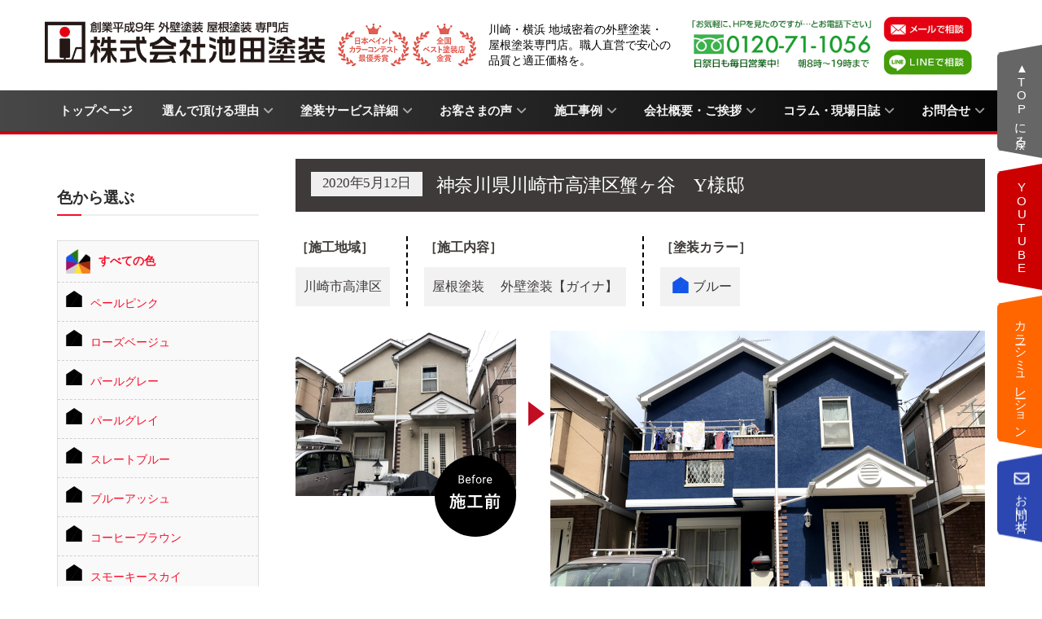

--- FILE ---
content_type: text/html; charset=UTF-8
request_url: https://www.ikedatosou.com/case/takatukukanigaya%E3%80%80ysama-2/
body_size: 56797
content:
<!doctype html>
<!--[if lt IE 7]> <html class="no-js lt-ie9 lt-ie8 lt-ie7" lang="ja"> <![endif]-->
<!--[if IE 7]>    <html class="no-js lt-ie9 lt-ie8" lang="ja"> <![endif]-->
<!--[if IE 8]>    <html class="no-js lt-ie9" lang="ja"> <![endif]-->
<!--[if IE 9]>    <html class="no-js lt-ie10" lang="ja"> <![endif]-->
<!--[if gt IE 8]><!--> <html class="no-js" lang="ja"> <!--<![endif]-->
<head>
	<!-- Google Tag Manager -->
<script>var flag_gtag=false;function ywsgtag(){if(flag_gtag==false){(function(w,d,s,l,i){w[l]=w[l]||[];w[l].push({'gtm.start':
new Date().getTime(),event:'gtm.js'});var f=d.getElementsByTagName(s)[0],
j=d.createElement(s),dl=l!='dataLayer'?'&l='+l:'';j.async=true;j.src=
'https://www.googletagmanager.com/gtm.js?id='+i+dl;f.parentNode.insertBefore(j,f);
})(window,document,'script','dataLayer','GTM-KH5DPFF')};flag_gtag=true;};["resize","scroll"].forEach(function(evt){window.addEventListener(evt,function(){if(10<window.scrollY){ywsgtag()}});});window.addEventListener("load",function(){if(10<window.scrollY){ywsgtag()}});setTimeout(function(){ywsgtag()},8000);</script>
<!-- End Google Tag Manager -->
<!-- Global site tag (gtag.js) - Google Analytics -->

<script>
  window.dataLayer = window.dataLayer || [];
  function gtag(){dataLayer.push(arguments);}
  gtag('js', new Date());
  gtag('config', 'UA-52119815-1');
</script>
<!-- Meta Pixel Code -->
<script>
var flag_fbe=false;function ywsfbe(){if(flag_fbe==false){!function(f,b,e,v,n,t,s)
{if(f.fbq)return;n=f.fbq=function(){n.callMethod?
n.callMethod.apply(n,arguments):n.queue.push(arguments)};
if(!f._fbq)f._fbq=n;n.push=n;n.loaded=!0;n.version='2.0';
n.queue=[];t=b.createElement(e);t.async=!0;
t.src=v;s=b.getElementsByTagName(e)[0];
s.parentNode.insertBefore(t,s)}(window, document,'script',
'https://connect.facebook.net/en_US/fbevents.js');
fbq('init', '692252699563848');
fbq('track', 'PageView')};flag_fbe=true;};["resize","scroll"].forEach(function(evt){window.addEventListener(evt,function(){if(10<window.scrollY){ywsfbe()}});});window.addEventListener("load",function(){if(10<window.scrollY){ywsfbe()}});setTimeout(function(){if(flag_fbe==false){ywsfbe()}},8000);
</script>
<noscript><img alt="解析" height="1" width="1" style="display:none"
src="https://www.facebook.com/tr?id=692252699563848&ev=PageView&noscript=1"
/></noscript>
<!-- End Meta Pixel Code -->
<link rel="apple-touch-icon" type="image/png" href="/fav/apple-touch-icon-180x180.png">
<link rel="icon" type="image/png" href="/fav/icon-192x192.png">
	<style type="text/css">
		html body .jeg_navbar_shadow .jeg_megamenu .sub-menu {display: none;}
	@media(min-width : 482px){div.top-message{-webkit-font-smoothing: antialiased;color: #333;word-break: normal;word-wrap: break-word;border: 0;font-size: 100%;font: inherit;vertical-align: baseline;margin-right: -15px;margin-left: -15px;margin-bottom: 0;margin-top: -30px !important;padding-top: 6px !important;padding-right: 10px !important;padding-bottom: 6px !important;padding-left: 10px !important;background-color: #eaeaea !important;transition: opacity .5s ease;overflow: hidden;display: flex;flex-wrap: wrap;position: relative;left: -543.5px;box-sizing: border-box;width: 1687px;
}}
	</style>
    <meta http-equiv="Content-Type" content="text/html; charset=UTF-8" />
    <meta name='viewport' content='width=device-width, initial-scale=1, user-scalable=yes' />
    <link rel="profile" href="https://gmpg.org/xfn/11" />
    <link rel="pingback" href="https://www.ikedatosou.com/wp/xmlrpc.php" />
    <meta name='robots' content='index, follow, max-image-preview:large, max-snippet:-1, max-video-preview:-1' />
	<style>img:is([sizes="auto" i], [sizes^="auto," i]) { contain-intrinsic-size: 3000px 1500px }</style>
	<style id="ywsll_inlinecss"></style>			<script type="text/javascript">
			  var jnews_ajax_url = '/?ajax-request=jnews'
			</script>
			<script type="text/javascript">;window.jnews=window.jnews||{},window.jnews.library=window.jnews.library||{},window.jnews.library=function(){"use strict";var e=this;e.win=window,e.doc=document,e.noop=function(){},e.globalBody=e.doc.getElementsByTagName("body")[0],e.globalBody=e.globalBody?e.globalBody:e.doc,e.win.jnewsDataStorage=e.win.jnewsDataStorage||{_storage:new WeakMap,put:function(e,t,n){this._storage.has(e)||this._storage.set(e,new Map),this._storage.get(e).set(t,n)},get:function(e,t){return this._storage.get(e).get(t)},has:function(e,t){return this._storage.has(e)&&this._storage.get(e).has(t)},remove:function(e,t){var n=this._storage.get(e).delete(t);return 0===!this._storage.get(e).size&&this._storage.delete(e),n}},e.windowWidth=function(){return e.win.innerWidth||e.docEl.clientWidth||e.globalBody.clientWidth},e.windowHeight=function(){return e.win.innerHeight||e.docEl.clientHeight||e.globalBody.clientHeight},e.requestAnimationFrame=e.win.requestAnimationFrame||e.win.webkitRequestAnimationFrame||e.win.mozRequestAnimationFrame||e.win.msRequestAnimationFrame||window.oRequestAnimationFrame||function(e){return setTimeout(e,1e3/60)},e.cancelAnimationFrame=e.win.cancelAnimationFrame||e.win.webkitCancelAnimationFrame||e.win.webkitCancelRequestAnimationFrame||e.win.mozCancelAnimationFrame||e.win.msCancelRequestAnimationFrame||e.win.oCancelRequestAnimationFrame||function(e){clearTimeout(e)},e.classListSupport="classList"in document.createElement("_"),e.hasClass=e.classListSupport?function(e,t){return e.classList.contains(t)}:function(e,t){return e.className.indexOf(t)>=0},e.addClass=e.classListSupport?function(t,n){e.hasClass(t,n)||t.classList.add(n)}:function(t,n){e.hasClass(t,n)||(t.className+=" "+n)},e.removeClass=e.classListSupport?function(t,n){e.hasClass(t,n)&&t.classList.remove(n)}:function(t,n){e.hasClass(t,n)&&(t.className=t.className.replace(n,""))},e.objKeys=function(e){var t=[];for(var n in e)Object.prototype.hasOwnProperty.call(e,n)&&t.push(n);return t},e.isObjectSame=function(e,t){var n=!0;return JSON.stringify(e)!==JSON.stringify(t)&&(n=!1),n},e.extend=function(){for(var e,t,n,o=arguments[0]||{},i=1,a=arguments.length;i<a;i++)if(null!==(e=arguments[i]))for(t in e)o!==(n=e[t])&&void 0!==n&&(o[t]=n);return o},e.dataStorage=e.win.jnewsDataStorage,e.isVisible=function(e){return 0!==e.offsetWidth&&0!==e.offsetHeight||e.getBoundingClientRect().length},e.getHeight=function(e){return e.offsetHeight||e.clientHeight||e.getBoundingClientRect().height},e.getWidth=function(e){return e.offsetWidth||e.clientWidth||e.getBoundingClientRect().width},e.supportsPassive=!1;try{var t=Object.defineProperty({},"passive",{get:function(){e.supportsPassive=!0}});"createEvent"in e.doc?e.win.addEventListener("test",null,t):"fireEvent"in e.doc&&e.win.attachEvent("test",null)}catch(e){}e.passiveOption=!!e.supportsPassive&&{passive:!0},e.setStorage=function(e,t){e="jnews-"+e;var n={expired:Math.floor(((new Date).getTime()+432e5)/1e3)};t=Object.assign(n,t);localStorage.setItem(e,JSON.stringify(t))},e.getStorage=function(e){e="jnews-"+e;var t=localStorage.getItem(e);return null!==t&&0<t.length?JSON.parse(localStorage.getItem(e)):{}},e.expiredStorage=function(){var t,n="jnews-";for(var o in localStorage)o.indexOf(n)>-1&&"undefined"!==(t=e.getStorage(o.replace(n,""))).expired&&t.expired<Math.floor((new Date).getTime()/1e3)&&localStorage.removeItem(o)},e.addEvents=function(t,n,o){for(var i in n){var a=["touchstart","touchmove"].indexOf(i)>=0&&!o&&e.passiveOption;"createEvent"in e.doc?t.addEventListener(i,n[i],a):"fireEvent"in e.doc&&t.attachEvent("on"+i,n[i])}},e.removeEvents=function(t,n){for(var o in n)"createEvent"in e.doc?t.removeEventListener(o,n[o]):"fireEvent"in e.doc&&t.detachEvent("on"+o,n[o])},e.triggerEvents=function(t,n,o){var i;o=o||{detail:null};return"createEvent"in e.doc?(!(i=e.doc.createEvent("CustomEvent")||new CustomEvent(n)).initCustomEvent||i.initCustomEvent(n,!0,!1,o),void t.dispatchEvent(i)):"fireEvent"in e.doc?((i=e.doc.createEventObject()).eventType=n,void t.fireEvent("on"+i.eventType,i)):void 0},e.getParents=function(t,n){void 0===n&&(n=e.doc);for(var o=[],i=t.parentNode,a=!1;!a;)if(i){var r=i;r.querySelectorAll(n).length?a=!0:(o.push(r),i=r.parentNode)}else o=[],a=!0;return o},e.forEach=function(e,t,n){for(var o=0,i=e.length;o<i;o++)t.call(n,e[o],o)},e.getText=function(e){return e.innerText||e.textContent},e.setText=function(e,t){var n="object"==typeof t?t.innerText||t.textContent:t;e.innerText&&(e.innerText=n),e.textContent&&(e.textContent=n)},e.httpBuildQuery=function(t){return e.objKeys(t).reduce(function t(n){var o=arguments.length>1&&void 0!==arguments[1]?arguments[1]:null;return function(i,a){var r=n[a];a=encodeURIComponent(a);var s=o?"".concat(o,"[").concat(a,"]"):a;return null==r||"function"==typeof r?(i.push("".concat(s,"=")),i):["number","boolean","string"].includes(typeof r)?(i.push("".concat(s,"=").concat(encodeURIComponent(r))),i):(i.push(e.objKeys(r).reduce(t(r,s),[]).join("&")),i)}}(t),[]).join("&")},e.get=function(t,n,o,i){return o="function"==typeof o?o:e.noop,e.ajax("GET",t,n,o,i)},e.post=function(t,n,o,i){return o="function"==typeof o?o:e.noop,e.ajax("POST",t,n,o,i)},e.ajax=function(t,n,o,i,a){var r=new XMLHttpRequest,s=n,c=e.httpBuildQuery(o);if(t=-1!=["GET","POST"].indexOf(t)?t:"GET",r.open(t,s+("GET"==t?"?"+c:""),!0),"POST"==t&&r.setRequestHeader("Content-type","application/x-www-form-urlencoded"),r.setRequestHeader("X-Requested-With","XMLHttpRequest"),r.onreadystatechange=function(){4===r.readyState&&200<=r.status&&300>r.status&&"function"==typeof i&&i.call(void 0,r.response)},void 0!==a&&!a){return{xhr:r,send:function(){r.send("POST"==t?c:null)}}}return r.send("POST"==t?c:null),{xhr:r}},e.scrollTo=function(t,n,o){function i(e,t,n){this.start=this.position(),this.change=e-this.start,this.currentTime=0,this.increment=20,this.duration=void 0===n?500:n,this.callback=t,this.finish=!1,this.animateScroll()}return Math.easeInOutQuad=function(e,t,n,o){return(e/=o/2)<1?n/2*e*e+t:-n/2*(--e*(e-2)-1)+t},i.prototype.stop=function(){this.finish=!0},i.prototype.move=function(t){e.doc.documentElement.scrollTop=t,e.globalBody.parentNode.scrollTop=t,e.globalBody.scrollTop=t},i.prototype.position=function(){return e.doc.documentElement.scrollTop||e.globalBody.parentNode.scrollTop||e.globalBody.scrollTop},i.prototype.animateScroll=function(){this.currentTime+=this.increment;var t=Math.easeInOutQuad(this.currentTime,this.start,this.change,this.duration);this.move(t),this.currentTime<this.duration&&!this.finish?e.requestAnimationFrame.call(e.win,this.animateScroll.bind(this)):this.callback&&"function"==typeof this.callback&&this.callback()},new i(t,n,o)},e.unwrap=function(t){var n,o=t;e.forEach(t,(function(e,t){n?n+=e:n=e})),o.replaceWith(n)},e.performance={start:function(e){performance.mark(e+"Start")},stop:function(e){performance.mark(e+"End"),performance.measure(e,e+"Start",e+"End")}},e.fps=function(){var t=0,n=0,o=0;!function(){var i=t=0,a=0,r=0,s=document.getElementById("fpsTable"),c=function(t){void 0===document.getElementsByTagName("body")[0]?e.requestAnimationFrame.call(e.win,(function(){c(t)})):document.getElementsByTagName("body")[0].appendChild(t)};null===s&&((s=document.createElement("div")).style.position="fixed",s.style.top="120px",s.style.left="10px",s.style.width="100px",s.style.height="20px",s.style.border="1px solid black",s.style.fontSize="11px",s.style.zIndex="100000",s.style.backgroundColor="white",s.id="fpsTable",c(s));var l=function(){o++,n=Date.now(),(a=(o/(r=(n-t)/1e3)).toPrecision(2))!=i&&(i=a,s.innerHTML=i+"fps"),1<r&&(t=n,o=0),e.requestAnimationFrame.call(e.win,l)};l()}()},e.instr=function(e,t){for(var n=0;n<t.length;n++)if(-1!==e.toLowerCase().indexOf(t[n].toLowerCase()))return!0},e.winLoad=function(t,n){function o(o){if("complete"===e.doc.readyState||"interactive"===e.doc.readyState)return!o||n?setTimeout(t,n||1):t(o),1}o()||e.addEvents(e.win,{load:o})},e.docReady=function(t,n){function o(o){if("complete"===e.doc.readyState||"interactive"===e.doc.readyState)return!o||n?setTimeout(t,n||1):t(o),1}o()||e.addEvents(e.doc,{DOMContentLoaded:o})},e.fireOnce=function(){e.docReady((function(){e.assets=e.assets||[],e.assets.length&&(e.boot(),e.load_assets())}),50)},e.boot=function(){e.length&&e.doc.querySelectorAll("style[media]").forEach((function(e){"not all"==e.getAttribute("media")&&e.removeAttribute("media")}))},e.create_js=function(t,n){var o=e.doc.createElement("script");switch(o.setAttribute("src",t),n){case"defer":o.setAttribute("defer",!0);break;case"async":o.setAttribute("async",!0);break;case"deferasync":o.setAttribute("defer",!0),o.setAttribute("async",!0)}e.globalBody.appendChild(o)},e.load_assets=function(){"object"==typeof e.assets&&e.forEach(e.assets.slice(0),(function(t,n){var o="";t.defer&&(o+="defer"),t.async&&(o+="async"),e.create_js(t.url,o);var i=e.assets.indexOf(t);i>-1&&e.assets.splice(i,1)})),e.assets=jnewsoption.au_scripts=window.jnewsads=[]},e.setCookie=function(e,t,n){var o="";if(n){var i=new Date;i.setTime(i.getTime()+24*n*60*60*1e3),o="; expires="+i.toUTCString()}document.cookie=e+"="+(t||"")+o+"; path=/"},e.getCookie=function(e){for(var t=e+"=",n=document.cookie.split(";"),o=0;o<n.length;o++){for(var i=n[o];" "==i.charAt(0);)i=i.substring(1,i.length);if(0==i.indexOf(t))return i.substring(t.length,i.length)}return null},e.eraseCookie=function(e){document.cookie=e+"=; Path=/; Expires=Thu, 01 Jan 1970 00:00:01 GMT;"},e.docReady((function(){e.globalBody=e.globalBody==e.doc?e.doc.getElementsByTagName("body")[0]:e.globalBody,e.globalBody=e.globalBody?e.globalBody:e.doc})),e.winLoad((function(){e.winLoad((function(){var t=!1;if(void 0!==window.jnewsadmin)if(void 0!==window.file_version_checker){var n=e.objKeys(window.file_version_checker);n.length?n.forEach((function(e){t||"10.0.4"===window.file_version_checker[e]||(t=!0)})):t=!0}else t=!0;t&&(window.jnewsHelper.getMessage(),window.jnewsHelper.getNotice())}),2500)}))},window.jnews.library=new window.jnews.library;</script>
	<!-- This site is optimized with the Yoast SEO plugin v26.8 - https://yoast.com/product/yoast-seo-wordpress/ -->
	<title>川崎市高津区蟹ヶ谷Y様邸/オシャレな外壁塗装</title>
	<meta name="description" content="外壁塗装職人専門店の施工事例をご紹介しています。≪ハイセンス・オシャレ≫な塗装にこだわる外壁塗装・屋根塗装職人専門店。川崎市・横浜市で年間実績231件、中間業者をなくして【本当の適正価格】" />
	<link rel="canonical" href="https://www.ikedatosou.com/case/takatukukanigaya　ysama-2/" />
	<meta property="og:locale" content="ja_JP" />
	<meta property="og:type" content="article" />
	<meta property="og:title" content="川崎市高津区蟹ヶ谷Y様邸/オシャレな外壁塗装" />
	<meta property="og:description" content="外壁塗装職人専門店の施工事例をご紹介しています。≪ハイセンス・オシャレ≫な塗装にこだわる外壁塗装・屋根塗装職人専門店。川崎市・横浜市で年間実績231件、中間業者をなくして【本当の適正価格】" />
	<meta property="og:url" content="https://www.ikedatosou.com/case/takatukukanigaya　ysama-2/" />
	<meta property="og:site_name" content="川崎の外壁塗装・屋根塗装などなら「池田塗装」" />
	<meta property="article:modified_time" content="2020-05-28T23:17:52+00:00" />
	<meta property="og:image" content="https://www.ikedatosou.com/wp/wp-content/uploads/2020/05/yanagisawa-af_R-1.png" />
	<meta property="og:image:width" content="800" />
	<meta property="og:image:height" content="600" />
	<meta property="og:image:type" content="image/png" />
	<meta name="twitter:card" content="summary_large_image" />
	<script type="application/ld+json" class="yoast-schema-graph">{"@context":"https://schema.org","@graph":[{"@type":"WebPage","@id":"https://www.ikedatosou.com/case/takatukukanigaya%e3%80%80ysama-2/","url":"https://www.ikedatosou.com/case/takatukukanigaya%e3%80%80ysama-2/","name":"川崎市高津区蟹ヶ谷Y様邸/オシャレな外壁塗装","isPartOf":{"@id":"https://www.ikedatosou.com/#website"},"primaryImageOfPage":{"@id":"https://www.ikedatosou.com/case/takatukukanigaya%e3%80%80ysama-2/#primaryimage"},"image":{"@id":"https://www.ikedatosou.com/case/takatukukanigaya%e3%80%80ysama-2/#primaryimage"},"thumbnailUrl":"https://www.ikedatosou.com/wp/wp-content/uploads/2020/05/yanagisawa-af_R-1.png","datePublished":"2020-05-11T23:16:04+00:00","dateModified":"2020-05-28T23:17:52+00:00","description":"外壁塗装職人専門店の施工事例をご紹介しています。≪ハイセンス・オシャレ≫な塗装にこだわる外壁塗装・屋根塗装職人専門店。川崎市・横浜市で年間実績231件、中間業者をなくして【本当の適正価格】","breadcrumb":{"@id":"https://www.ikedatosou.com/case/takatukukanigaya%e3%80%80ysama-2/#breadcrumb"},"inLanguage":"ja","potentialAction":[{"@type":"ReadAction","target":["https://www.ikedatosou.com/case/takatukukanigaya%e3%80%80ysama-2/"]}]},{"@type":"ImageObject","inLanguage":"ja","@id":"https://www.ikedatosou.com/case/takatukukanigaya%e3%80%80ysama-2/#primaryimage","url":"https://www.ikedatosou.com/wp/wp-content/uploads/2020/05/yanagisawa-af_R-1.png","contentUrl":"https://www.ikedatosou.com/wp/wp-content/uploads/2020/05/yanagisawa-af_R-1.png","width":800,"height":600},{"@type":"BreadcrumbList","@id":"https://www.ikedatosou.com/case/takatukukanigaya%e3%80%80ysama-2/#breadcrumb","itemListElement":[{"@type":"ListItem","position":1,"name":"ホーム","item":"https://www.ikedatosou.com/"},{"@type":"ListItem","position":2,"name":"塗装事例","item":"https://www.ikedatosou.com/case/"},{"@type":"ListItem","position":3,"name":"神奈川県川崎市高津区蟹ヶ谷　Y様邸"}]},{"@type":"WebSite","@id":"https://www.ikedatosou.com/#website","url":"https://www.ikedatosou.com/","name":"川崎の外壁塗装・屋根塗装などなら「池田塗装」","description":"","publisher":{"@id":"https://www.ikedatosou.com/#organization"},"potentialAction":[{"@type":"SearchAction","target":{"@type":"EntryPoint","urlTemplate":"https://www.ikedatosou.com/?s={search_term_string}"},"query-input":{"@type":"PropertyValueSpecification","valueRequired":true,"valueName":"search_term_string"}}],"inLanguage":"ja"},{"@type":"Organization","@id":"https://www.ikedatosou.com/#organization","name":"株式会社池田塗装","url":"https://www.ikedatosou.com/","logo":{"@type":"ImageObject","inLanguage":"ja","@id":"https://www.ikedatosou.com/#/schema/logo/image/","url":"https://www.ikedatosou.com/wp/wp-content/uploads/2020/12/logo.png","contentUrl":"https://www.ikedatosou.com/wp/wp-content/uploads/2020/12/logo.png","width":543,"height":61,"caption":"株式会社池田塗装"},"image":{"@id":"https://www.ikedatosou.com/#/schema/logo/image/"}}]}</script>
	<!-- / Yoast SEO plugin. -->


<link rel="alternate" type="application/rss+xml" title="川崎の外壁塗装・屋根塗装などなら「池田塗装」 &raquo; フィード" href="https://www.ikedatosou.com/feed/" />
<link rel="alternate" type="application/rss+xml" title="川崎の外壁塗装・屋根塗装などなら「池田塗装」 &raquo; コメントフィード" href="https://www.ikedatosou.com/comments/feed/" />
<link rel='stylesheet' id='beeteam_front_fontawsome_css-css' href='https://www.ikedatosou.com/wp/wp-content/plugins/youtube-gallery-vc/assets/front-end/fontawesome/css/font-awesome.min.css?ver=2.0.0' type='text/css' media='all' />
<link rel='stylesheet' id='beeteam_front_swiper_css-css' href='https://www.ikedatosou.com/wp/wp-content/plugins/youtube-gallery-vc/assets/front-end/swiper/swiper.min.css?ver=2.0.0' type='text/css' media='all' />
<style id='classic-theme-styles-inline-css' type='text/css'>
/*! This file is auto-generated */
.wp-block-button__link{color:#fff;background-color:#32373c;border-radius:9999px;box-shadow:none;text-decoration:none;padding:calc(.667em + 2px) calc(1.333em + 2px);font-size:1.125em}.wp-block-file__button{background:#32373c;color:#fff;text-decoration:none}
</style>
<link rel='stylesheet' id='jnews-faq-css' href='https://www.ikedatosou.com/wp/wp-content/plugins/jnews-essential/assets/css/faq.css?ver=12.0.3' type='text/css' media='all' />
<style id='safe-svg-svg-icon-style-inline-css' type='text/css'>
.safe-svg-cover{text-align:center}.safe-svg-cover .safe-svg-inside{display:inline-block;max-width:100%}.safe-svg-cover svg{fill:currentColor;height:100%;max-height:100%;max-width:100%;width:100%}

</style>
<style id='global-styles-inline-css' type='text/css'>
:root{--wp--preset--aspect-ratio--square: 1;--wp--preset--aspect-ratio--4-3: 4/3;--wp--preset--aspect-ratio--3-4: 3/4;--wp--preset--aspect-ratio--3-2: 3/2;--wp--preset--aspect-ratio--2-3: 2/3;--wp--preset--aspect-ratio--16-9: 16/9;--wp--preset--aspect-ratio--9-16: 9/16;--wp--preset--color--black: #000000;--wp--preset--color--cyan-bluish-gray: #abb8c3;--wp--preset--color--white: #ffffff;--wp--preset--color--pale-pink: #f78da7;--wp--preset--color--vivid-red: #cf2e2e;--wp--preset--color--luminous-vivid-orange: #ff6900;--wp--preset--color--luminous-vivid-amber: #fcb900;--wp--preset--color--light-green-cyan: #7bdcb5;--wp--preset--color--vivid-green-cyan: #00d084;--wp--preset--color--pale-cyan-blue: #8ed1fc;--wp--preset--color--vivid-cyan-blue: #0693e3;--wp--preset--color--vivid-purple: #9b51e0;--wp--preset--gradient--vivid-cyan-blue-to-vivid-purple: linear-gradient(135deg,rgba(6,147,227,1) 0%,rgb(155,81,224) 100%);--wp--preset--gradient--light-green-cyan-to-vivid-green-cyan: linear-gradient(135deg,rgb(122,220,180) 0%,rgb(0,208,130) 100%);--wp--preset--gradient--luminous-vivid-amber-to-luminous-vivid-orange: linear-gradient(135deg,rgba(252,185,0,1) 0%,rgba(255,105,0,1) 100%);--wp--preset--gradient--luminous-vivid-orange-to-vivid-red: linear-gradient(135deg,rgba(255,105,0,1) 0%,rgb(207,46,46) 100%);--wp--preset--gradient--very-light-gray-to-cyan-bluish-gray: linear-gradient(135deg,rgb(238,238,238) 0%,rgb(169,184,195) 100%);--wp--preset--gradient--cool-to-warm-spectrum: linear-gradient(135deg,rgb(74,234,220) 0%,rgb(151,120,209) 20%,rgb(207,42,186) 40%,rgb(238,44,130) 60%,rgb(251,105,98) 80%,rgb(254,248,76) 100%);--wp--preset--gradient--blush-light-purple: linear-gradient(135deg,rgb(255,206,236) 0%,rgb(152,150,240) 100%);--wp--preset--gradient--blush-bordeaux: linear-gradient(135deg,rgb(254,205,165) 0%,rgb(254,45,45) 50%,rgb(107,0,62) 100%);--wp--preset--gradient--luminous-dusk: linear-gradient(135deg,rgb(255,203,112) 0%,rgb(199,81,192) 50%,rgb(65,88,208) 100%);--wp--preset--gradient--pale-ocean: linear-gradient(135deg,rgb(255,245,203) 0%,rgb(182,227,212) 50%,rgb(51,167,181) 100%);--wp--preset--gradient--electric-grass: linear-gradient(135deg,rgb(202,248,128) 0%,rgb(113,206,126) 100%);--wp--preset--gradient--midnight: linear-gradient(135deg,rgb(2,3,129) 0%,rgb(40,116,252) 100%);--wp--preset--font-size--small: 13px;--wp--preset--font-size--medium: 20px;--wp--preset--font-size--large: 36px;--wp--preset--font-size--x-large: 42px;--wp--preset--spacing--20: 0.44rem;--wp--preset--spacing--30: 0.67rem;--wp--preset--spacing--40: 1rem;--wp--preset--spacing--50: 1.5rem;--wp--preset--spacing--60: 2.25rem;--wp--preset--spacing--70: 3.38rem;--wp--preset--spacing--80: 5.06rem;--wp--preset--shadow--natural: 6px 6px 9px rgba(0, 0, 0, 0.2);--wp--preset--shadow--deep: 12px 12px 50px rgba(0, 0, 0, 0.4);--wp--preset--shadow--sharp: 6px 6px 0px rgba(0, 0, 0, 0.2);--wp--preset--shadow--outlined: 6px 6px 0px -3px rgba(255, 255, 255, 1), 6px 6px rgba(0, 0, 0, 1);--wp--preset--shadow--crisp: 6px 6px 0px rgba(0, 0, 0, 1);}:where(.is-layout-flex){gap: 0.5em;}:where(.is-layout-grid){gap: 0.5em;}body .is-layout-flex{display: flex;}.is-layout-flex{flex-wrap: wrap;align-items: center;}.is-layout-flex > :is(*, div){margin: 0;}body .is-layout-grid{display: grid;}.is-layout-grid > :is(*, div){margin: 0;}:where(.wp-block-columns.is-layout-flex){gap: 2em;}:where(.wp-block-columns.is-layout-grid){gap: 2em;}:where(.wp-block-post-template.is-layout-flex){gap: 1.25em;}:where(.wp-block-post-template.is-layout-grid){gap: 1.25em;}.has-black-color{color: var(--wp--preset--color--black) !important;}.has-cyan-bluish-gray-color{color: var(--wp--preset--color--cyan-bluish-gray) !important;}.has-white-color{color: var(--wp--preset--color--white) !important;}.has-pale-pink-color{color: var(--wp--preset--color--pale-pink) !important;}.has-vivid-red-color{color: var(--wp--preset--color--vivid-red) !important;}.has-luminous-vivid-orange-color{color: var(--wp--preset--color--luminous-vivid-orange) !important;}.has-luminous-vivid-amber-color{color: var(--wp--preset--color--luminous-vivid-amber) !important;}.has-light-green-cyan-color{color: var(--wp--preset--color--light-green-cyan) !important;}.has-vivid-green-cyan-color{color: var(--wp--preset--color--vivid-green-cyan) !important;}.has-pale-cyan-blue-color{color: var(--wp--preset--color--pale-cyan-blue) !important;}.has-vivid-cyan-blue-color{color: var(--wp--preset--color--vivid-cyan-blue) !important;}.has-vivid-purple-color{color: var(--wp--preset--color--vivid-purple) !important;}.has-black-background-color{background-color: var(--wp--preset--color--black) !important;}.has-cyan-bluish-gray-background-color{background-color: var(--wp--preset--color--cyan-bluish-gray) !important;}.has-white-background-color{background-color: var(--wp--preset--color--white) !important;}.has-pale-pink-background-color{background-color: var(--wp--preset--color--pale-pink) !important;}.has-vivid-red-background-color{background-color: var(--wp--preset--color--vivid-red) !important;}.has-luminous-vivid-orange-background-color{background-color: var(--wp--preset--color--luminous-vivid-orange) !important;}.has-luminous-vivid-amber-background-color{background-color: var(--wp--preset--color--luminous-vivid-amber) !important;}.has-light-green-cyan-background-color{background-color: var(--wp--preset--color--light-green-cyan) !important;}.has-vivid-green-cyan-background-color{background-color: var(--wp--preset--color--vivid-green-cyan) !important;}.has-pale-cyan-blue-background-color{background-color: var(--wp--preset--color--pale-cyan-blue) !important;}.has-vivid-cyan-blue-background-color{background-color: var(--wp--preset--color--vivid-cyan-blue) !important;}.has-vivid-purple-background-color{background-color: var(--wp--preset--color--vivid-purple) !important;}.has-black-border-color{border-color: var(--wp--preset--color--black) !important;}.has-cyan-bluish-gray-border-color{border-color: var(--wp--preset--color--cyan-bluish-gray) !important;}.has-white-border-color{border-color: var(--wp--preset--color--white) !important;}.has-pale-pink-border-color{border-color: var(--wp--preset--color--pale-pink) !important;}.has-vivid-red-border-color{border-color: var(--wp--preset--color--vivid-red) !important;}.has-luminous-vivid-orange-border-color{border-color: var(--wp--preset--color--luminous-vivid-orange) !important;}.has-luminous-vivid-amber-border-color{border-color: var(--wp--preset--color--luminous-vivid-amber) !important;}.has-light-green-cyan-border-color{border-color: var(--wp--preset--color--light-green-cyan) !important;}.has-vivid-green-cyan-border-color{border-color: var(--wp--preset--color--vivid-green-cyan) !important;}.has-pale-cyan-blue-border-color{border-color: var(--wp--preset--color--pale-cyan-blue) !important;}.has-vivid-cyan-blue-border-color{border-color: var(--wp--preset--color--vivid-cyan-blue) !important;}.has-vivid-purple-border-color{border-color: var(--wp--preset--color--vivid-purple) !important;}.has-vivid-cyan-blue-to-vivid-purple-gradient-background{background: var(--wp--preset--gradient--vivid-cyan-blue-to-vivid-purple) !important;}.has-light-green-cyan-to-vivid-green-cyan-gradient-background{background: var(--wp--preset--gradient--light-green-cyan-to-vivid-green-cyan) !important;}.has-luminous-vivid-amber-to-luminous-vivid-orange-gradient-background{background: var(--wp--preset--gradient--luminous-vivid-amber-to-luminous-vivid-orange) !important;}.has-luminous-vivid-orange-to-vivid-red-gradient-background{background: var(--wp--preset--gradient--luminous-vivid-orange-to-vivid-red) !important;}.has-very-light-gray-to-cyan-bluish-gray-gradient-background{background: var(--wp--preset--gradient--very-light-gray-to-cyan-bluish-gray) !important;}.has-cool-to-warm-spectrum-gradient-background{background: var(--wp--preset--gradient--cool-to-warm-spectrum) !important;}.has-blush-light-purple-gradient-background{background: var(--wp--preset--gradient--blush-light-purple) !important;}.has-blush-bordeaux-gradient-background{background: var(--wp--preset--gradient--blush-bordeaux) !important;}.has-luminous-dusk-gradient-background{background: var(--wp--preset--gradient--luminous-dusk) !important;}.has-pale-ocean-gradient-background{background: var(--wp--preset--gradient--pale-ocean) !important;}.has-electric-grass-gradient-background{background: var(--wp--preset--gradient--electric-grass) !important;}.has-midnight-gradient-background{background: var(--wp--preset--gradient--midnight) !important;}.has-small-font-size{font-size: var(--wp--preset--font-size--small) !important;}.has-medium-font-size{font-size: var(--wp--preset--font-size--medium) !important;}.has-large-font-size{font-size: var(--wp--preset--font-size--large) !important;}.has-x-large-font-size{font-size: var(--wp--preset--font-size--x-large) !important;}
:where(.wp-block-post-template.is-layout-flex){gap: 1.25em;}:where(.wp-block-post-template.is-layout-grid){gap: 1.25em;}
:where(.wp-block-columns.is-layout-flex){gap: 2em;}:where(.wp-block-columns.is-layout-grid){gap: 2em;}
:root :where(.wp-block-pullquote){font-size: 1.5em;line-height: 1.6;}
</style>
<link rel='stylesheet' id='advanced-floating-content-css' href='https://www.ikedatosou.com/wp/wp-content/plugins/advanced-floating-content/public/css/advanced-floating-content-public.css?ver=3.7.2' type='text/css' media='all' />
<link rel='stylesheet' id='advanced-floating-content-animate-css' href='https://www.ikedatosou.com/wp/wp-content/plugins/advanced-floating-content/public/css/animate.css?ver=3.7.2' type='text/css' media='all' />
<link rel='stylesheet' id='egpr_fontawesome_style-css' href='https://www.ikedatosou.com/wp/wp-content/plugins/everest-google-places-reviews/assets/backend/css/font-awesome/font-awesome.min.css?ver=2.0.9' type='text/css' media='all' />
<style id='toc-screen-inline-css' type='text/css'>
div#toc_container {width: 75%;}div#toc_container ul li {font-size: 100%;}
</style>
<link rel='stylesheet' id='wpos-slick-style-css' href='https://www.ikedatosou.com/wp/wp-content/plugins/wp-slick-slider-and-image-carousel/assets/css/slick.css?ver=3.7.8' type='text/css' media='all' />
<link rel='stylesheet' id='wpsisac-public-style-css' href='https://www.ikedatosou.com/wp/wp-content/plugins/wp-slick-slider-and-image-carousel/assets/css/wpsisac-public.css?ver=3.7.8' type='text/css' media='all' />
<link rel='stylesheet' id='jnews-parent-style-css' href='https://www.ikedatosou.com/wp/wp-content/themes/jnews/style.css?ver=6.8.3' type='text/css' media='all' />
<link rel='stylesheet' id='js_composer_front-css' href='https://www.ikedatosou.com/wp/wp-content/plugins/js_composer/assets/css/js_composer.min.css?ver=8.7.2' type='text/css' media='all' />
<link rel='stylesheet' id='vk-font-awesome-css' href='https://www.ikedatosou.com/wp/wp-content/plugins/vk-post-author-display/vendor/vektor-inc/font-awesome-versions/src/versions/6/css/all.min.css?ver=6.6.0' type='text/css' media='all' />
<link rel='stylesheet' id='tablepress-default-css' href='https://www.ikedatosou.com/wp/wp-content/plugins/tablepress/css/build/default.css?ver=3.2.6' type='text/css' media='all' />
<link rel='stylesheet' id='yarpp-thumbnails-css' href='https://www.ikedatosou.com/wp/wp-content/plugins/yet-another-related-posts-plugin/style/styles_thumbnails.css?ver=5.30.11' type='text/css' media='all' />
<style id='yarpp-thumbnails-inline-css' type='text/css'>
.yarpp-thumbnails-horizontal .yarpp-thumbnail {width: 310px;height: 350px;margin: 5px;margin-left: 0px;}.yarpp-thumbnail > img, .yarpp-thumbnail-default {width: 300px;height: 300px;margin: 5px;}.yarpp-thumbnails-horizontal .yarpp-thumbnail-title {margin: 7px;margin-top: 0px;width: 300px;}.yarpp-thumbnail-default > img {min-height: 300px;min-width: 300px;}
</style>

<link rel='stylesheet' id='font-awesome-css' href='https://www.ikedatosou.com/wp/wp-content/themes/jnews/assets/fonts/font-awesome/font-awesome.min.css?ver=1.0.7' type='text/css' media='all' />





<link rel='stylesheet' id='jnews-main-css' href='https://www.ikedatosou.com/wp/wp-content/themes/jnews/assets/css/main.css?ver=1.0.7' type='text/css' media='all' />
<link rel='stylesheet' id='jnews-pages-css' href='https://www.ikedatosou.com/wp/wp-content/themes/jnews/assets/css/pages.css?ver=1.0.7' type='text/css' media='all' />
<link rel='stylesheet' id='jnews-single-css' href='https://www.ikedatosou.com/wp/wp-content/themes/jnews/assets/css/single.css?ver=1.0.7' type='text/css' media='all' />
<link rel='stylesheet' id='jnews-responsive-css' href='https://www.ikedatosou.com/wp/wp-content/themes/jnews/assets/css/responsive.css?ver=1.0.7' type='text/css' media='all' />
<link rel='stylesheet' id='jnews-pb-temp-css' href='https://www.ikedatosou.com/wp/wp-content/themes/jnews/assets/css/pb-temp.css?ver=1.0.7' type='text/css' media='all' />
<link rel='stylesheet' id='jnews-js-composer-css' href='https://www.ikedatosou.com/wp/wp-content/themes/jnews/assets/css/js-composer-frontend.css?ver=1.0.7' type='text/css' media='all' />
<link rel='stylesheet' id='jnews-style-css' href='https://www.ikedatosou.com/wp/wp-content/themes/jnews-child/style.css?ver=1.0.7' type='text/css' media='all' />
<link rel='stylesheet' id='yt_bete_front_css-css' href='https://www.ikedatosou.com/wp/wp-content/plugins/youtube-gallery-vc/assets/front-end/youtube-gallery.css?ver=2.0.0' type='text/css' media='all' />
<script type="text/javascript" src="https://www.ikedatosou.com/wp/wp-includes/js/jquery/jquery.min.js?ver=3.7.1" id="jquery-core-js"></script>
<script type="text/javascript" src="https://www.ikedatosou.com/wp/wp-includes/js/jquery/jquery-migrate.min.js?ver=3.4.1" id="jquery-migrate-js"></script>
<script></script><link rel="https://api.w.org/" href="https://www.ikedatosou.com/wp-json/" /><link rel="EditURI" type="application/rsd+xml" title="RSD" href="https://www.ikedatosou.com/wp/xmlrpc.php?rsd" />
<meta name="generator" content="WordPress 6.8.3" />
<link rel='shortlink' href='https://www.ikedatosou.com/?p=8710' />
<link rel="alternate" title="oEmbed (JSON)" type="application/json+oembed" href="https://www.ikedatosou.com/wp-json/oembed/1.0/embed?url=https%3A%2F%2Fwww.ikedatosou.com%2Fcase%2Ftakatukukanigaya%25e3%2580%2580ysama-2%2F" />
<link rel="alternate" title="oEmbed (XML)" type="text/xml+oembed" href="https://www.ikedatosou.com/wp-json/oembed/1.0/embed?url=https%3A%2F%2Fwww.ikedatosou.com%2Fcase%2Ftakatukukanigaya%25e3%2580%2580ysama-2%2F&#038;format=xml" />
<meta name="generator" content="Powered by WPBakery Page Builder - drag and drop page builder for WordPress."/>
<noscript><style>.lazyload[data-src]{display:none !important;}</style></noscript><style>.lazyload{background-image:none !important;}.lazyload:before{background-image:none !important;}</style><style>
html body .jeg_viewport div.wpb_video_widget.vc_video-aspect-ratio-169 .wpb_video_wrapper{padding-top:0!important}
.wpb_video_wrapper .jeg_video_container{padding-bottom:56.125%}
.wpsisac-slick-carousal .slick-slide img{opacity:1!important}
.vc_btn3,.jeg_header .jeg_menu.jeg_main_menu > li > a,html body .jeg_main .wpb_text_column.wpb_content_element h3, .entry-content h3, h3.vc_custom_heading,div.jeg_main_content h2{
    font-family: "游ゴシック体", "Yu Gothic", YuGothic, "Hiragino Kaku Gothic ProN", "Hiragino Sans", Meiryo, sans-serif !important;
    font-weight: bold;
    letter-spacing: -.1px;
}
	body .vc-gitem-zone-height-mode-auto .vc_gitem-zone-img,.vc_gitem-zone-img{visibility: visible;display:block!important}
	.vc-gitem-zone-height-mode-auto:before{display:none}
	.vc_gitem-zone.vc_gitem-is-link{height:0;padding-bottom:100%;}
	.vc_gitem-zone.vc_gitem-is-link img{
		position:absolute;
		top: 0;
    left: 0;
    width: 100%;
    height: 100%;
    object-fit: cover;}
	.vc_custom_1616055152103{
		height:487px;
	}
</style>
<script type='application/ld+json'>{"@context":"http:\/\/schema.org","@type":"Organization","@id":"https:\/\/www.ikedatosou.com\/wp\/#organization","url":"https:\/\/www.ikedatosou.com\/wp\/","name":"\u682a\u5f0f\u4f1a\u793e\u6c60\u7530\u5857\u88c5","logo":{"@type":"ImageObject","url":"https:\/\/www.ikedatosou.com\/wp\/wp-content\/uploads\/2022\/04\/logo-light_02.png"},"sameAs":["https:\/\/www.facebook.com\/ikedatosou214\/","https:\/\/www.instagram.com\/ikedatosou214\/","https:\/\/lin.ee\/aT8ObgC"],"contactPoint":{"@type":"ContactPoint","telephone":"0120-711-056","contactType":"sales","areaServed":["JP"]}}</script>
<script type='application/ld+json'>{"@context":"http:\/\/schema.org","@type":"WebSite","@id":"https:\/\/www.ikedatosou.com\/wp\/#website","url":"https:\/\/www.ikedatosou.com\/wp\/","name":"\u682a\u5f0f\u4f1a\u793e\u6c60\u7530\u5857\u88c5","potentialAction":{"@type":"SearchAction","target":"https:\/\/www.ikedatosou.com\/wp\/?s={search_term_string}","query-input":"required name=search_term_string"}}</script>
		<style type="text/css" id="wp-custom-css">
			











@media (min-width:560px){
	.home .jeg_featured.featured_image{
	display:none
}
}
@media (max-width:1024px){
	.jeg_mobile_wrapper .socials_widget,.jeg_mobile_wrapper .jeg_aside_copyright,#nav_menu-2,#nav_menu-3,#nav_menu-4,#nav_menu-5,#nav_menu-6,#nav_menu-7,#text-14{display:none}
}
.jeg_navbar_mobile.jeg_sticky_nav {
	-webkit-transform: translate3d(0, 0, 0) !important;
	transform: translate3d(0, 0, 0) !important;
}



.ys_t_h2{
	font-size:2.4em;
	font-weight:bold;
	text-align:center;
	margin-top:1.5em;
}
.yws_t_cpntainer{
	overflow-x:auto;
	font-size:1.3em;
}
.yws_t_wrap{
	width:870px;
	margin:0 auto;
}
.yws_t_cpntainer th{
	background:#ffc000 !important;
	color:#fff !important;
}
.yws_t_cpntainer th:nth-child(2){
	background:#5b9bd5 !important;
}
.yws_t_cpntainer th:nth-child(3){
	background:#53b9c4 !important;
}
.yws_t_cpntainer th:nth-child(4){
	background:#ff7e27 !important;
}
.yws_t_cpntainer th,.yws_t_cpntainer td{
	border:1px solid #ddd !important;
	padding:15px 10px !important
}
.yws_t_cpntainer tr:hover{
	background:inherit !important
}
.yws_t_cpntainer .main_text{
	font-size:1.6em;
	line-height:1.2em;
	height:2.6em;
	margin:0 0 5px;
}
.yws_t_cpntainer .sub_text{
	background: rgba(255, 255, 255, .3);
	justify-content:center;
	padding: 5px 8px 3px;
	line-height: 1.2;
	height:calc(2.4em + 16px);
	display:flex;
	align-items:center;
	font-weight: normal;
}
.yws_t_cpntainer .yws_t_badge_wrap{
	text-align:center;
	background: #89603c;
	padding:15px 0 15px 25px;
	margin:0 5px
}
.yws_t_cpntainer .yws_t_badge{
	background: #fff;
	color: #88410d;
	font-weight: bold;
	border-radius: 5px;
	position: relative;
	display: inline-block;
	padding:1px 6px;
	position:relative;
	margin-right:25px;
}
.yws_t_cpntainer .yws_t_badge:after{
	content:"";
	width:15px;
	height:15px;
	display:inline-block;
	position:absolute;
	background:url([data-uri]);
	background-size:100%;
	top:50%;
	right:-20px;
	transform:translatey(-50%);
	opacity:.7
}
.yws_t_cpntainer .yws_t_badge:last-child:after{
	display:none;
}
.yws_t_cpntainer .small{
	font-size:.9em;
	margin-left:5px;
}
.yws_t_cpntainer .yes_t_price{
	background:#eee;
	font-size:1.2em;
	font-weight: bold;
	text-align:center;
	margin:-15px 0 0;
}
.yws_t_notice{
	color:#002590;
}
.yws_t_cpntainer a{
	background: #23ac38;
	color: #fff;
	font-size:1.2em;
	text-align: center;
	border-radius: 5px;
	width:100%;
	display:block;
	padding:10px 0;
}
.yws_t_cpntainer.yws_bousui .yes_t_price{
	padding:5px 0;
}
.yws_t_cpntainer.yws_bousui .yws_t_wrap{
	width:652px;
}



.data_wrap{
	display:flex;
	flex-wrap:wrap;
}
.data_label,.data_item{
	width:calc(70% - 2px);
	padding:15px;
	margin:2px;
}
.data_label{
	width:calc(30% - 2%);
	background:#f9f9f9;
	font-weight:bold;font-size:1.1em
}
.badge{
	background:#fff;
	color:#000;
	padding:5px 15px;
	margin:4px 3px;
	border-radius:8px;
	border:1px solid #ccc;
	display:inline-block;
}
a.badge {
	background:#eee;
	color:#000;
	border:none;
	position:relative;    margin: 3px 1px;
}
a.badge:hover{
	opacity:.9;
}
a.badge  svg{
	width:20px;
	height:20px;
	margin:0 8px -3px 0;
}
.data_container h2{
	margin:50px 0 10px;
}
.staff_name{
	margin:5px 0 0;
}
.data_wrap.photo{
	justify-content:space-between;
}
.data_wrap dl,.data_wrap.photo:after{
	width:49%;
	content:"";
	margin:0 0 15px
}
.data_wrap dd{
	text-align:center;
}
@media (max-width:559px){
	
.data_container{
	margin-left:-15px;
	margin-right:-15px;
}
.data_wrap dl,.data_wrap.photo:after{
	width:49%;
}
	.data_label, .data_item{
		font-size:.7em;
		padding:10px 5px;
	}
	.badge{
		padding:5px 9px;
	}
.data_wrap dd{
	font-size:.9em;
}
}





html body .jeg_navbar_shadow .jeg_megamenu .sub-menu,.only_yokohama {display: none;}

@media (min-width: 482px){
html body div.jeg_logo.jeg_desktop_logo img {
    max-width: 350px;
	image-rendering: -webkit-optimize-contrast;
}
}

html body div.wpb_video_widget.vc_video-aspect-ratio-169 .wpb_video_wrapper {
    padding-top: 10px !important;
}


.advanced_floating_content .yarpp {
    display: none !important;
}

 a:hover img {
    opacity: 0.5 !important;
    transition: all 0.3s !important;
	cursor : pointer !important ;
}

 a:hover {
	cursor : pointer !important ;
}

/* サイト内検索フォーム装飾 */
.jeg_search_form .fa-search:before{
	color:#fff;
}
@media (max-width:559px){
	a:hover,a:hover *{
		opacity:unset !important;
	}
}

.page-id-20395 #btm-btn-wrap>*{
	font-size:24px!important;
	padding:15px!important
}
.page-id-20395 button#memo-btn{
	background:#3dd23d;
}
.page-id-20395 a#d-inq-btn{
	background:#ff0000;
}
#advanced_floating_content_15134,#advanced_floating_content_15133{
	bottom:34px!important;
}
@media (max-width:559px){
	.zsiq_floatmain.siq_bR{
		bottom: 105px;
	}
}


/* サイド追従ボタン */

@media screen and (max-width:959px){.side_bnr{display:none}}@media screen and (min-width:960px){.jscroll-to-top{display:none}.side_bnr{position:fixed;right:0;top:calc(50% - 0px);transform:translatey(-50%);z-index:99}.side_bnr>div{margin:25px 0}.side_bnr a{letter-spacing: -.5px;position:relative;display:block;-ms-writing-mode:tb-rl;writing-mode:vertical-rl;text-orientation:upright;background:#666;padding:10px 18px 10px;line-height:1;width:55px;color:#fff;border-top:1px solid #666;border-bottom:1px solid #666;border-radius:6px 0 0 6px}.side_bnr_contact img{width:20px;margin-right:8px}.side_bnr_contact a{padding-right:7px}.side_bnr a:before{content:"";border-left:55px solid transparent;border-bottom:10px solid #666;position:absolute;right:0;bottom:auto;top:-10px}.side_bnr a:after{content:"";border-left:55px solid transparent;border-top:10px solid #666;position:absolute;right:0;bottom:-10px}.side_bnr_youtube a{background:#c00;border-top:1px solid #c00;border-bottom:1px solid #c00}.side_bnr_youtube a:before{border-bottom:10px solid #c00}.side_bnr_youtube a:after{border-top:10px solid #c00}.side_bnr_sim a{background:#ff6600;border-top:1px solid #ff6600;border-bottom:1px solid #ff6600}.side_bnr_sim a:before{border-bottom:10px solid #ff6600}.side_bnr_sim a:after{border-top:10px solid #ff6600}.side_bnr_check a{background:#d67827;border-top:1px solid #d67827;border-bottom:1px solid #d67827}.side_bnr_check a:before{border-bottom:10px solid #d67827}.side_bnr_check a:after{border-top:10px solid #d67827}.side_bnr_contact a{background:#2c47b1;border-top:1px solid #2c47b1;border-bottom:1px solid #2c47b1}.side_bnr_contact a:before{border-bottom:10px solid #2c47b1}.side_bnr_contact a:after{border-top:10px solid #2c47b1}}


body div.jeg_main_content h2 {
    color: white !important;
    font-weight: bold;
}

/* Google Review  */

a.rv-pname {
    display: inline-block;
    background-color: #0000af;
    padding: 4px 8px;
    color: white !important;
    border-radius: 7px;
    margin-right: 6px;
}

span.rv-prate {
    color: #e79c00;
    font-weight: bold;
    font-size: 24px;
    position: relative;
    margin-right: 5px;
    display: inline-block;
    top: 1px;
}

.vc_row.wpb_row.vc_inner.top-rv-contena {
    /* max-width: 820px; */
    margin: 5px auto;
    width: 100%;
    text-align: center;
}

.vc_row.wpb_row.vc_inner.top-rv-contena .wpb_raw_code.wpb_content_element {
    margin-bottom: 0;
}

.rv-cntn.topbar {
    width: auto;
    display: inline-block;
    /* float: left; */
    margin: 0 10px;
}

.rv-cntn-middle {
    border-radius: 6px;
    padding: 10px 15px;
    text-align: center;
    font-size: 18px;
    background-color: #fff;

}

.rv-pname-middle {
    display: block;
    background-color: #ddeefd;
    padding: 4px;
    margin-bottom: 9px;
    border-radius: 5px;
}

a.rv-cntn-anc:hover div{
	opacity : 0.75 ;
transition: all 0.5s ease-in;}

span.rv-prate-middle {
    display: block;
    margin: 5px auto;
    font-size: 32px;
    letter-spacing: 3px;
    color: #ef6c0f;
    font-family: Arial Black;
    font-weight: bold;
}

h3.rv-middle-h {
    text-align: center;
    background-color: #2a5393;
    padding: 11px 5px;
    font-size: 18px;

    margin-top: 0px !important;
    margin-bottom: 0px !important;
    color: #fff !important;
    font-weight: 700;
}

.rv-cntn-middle-list {
    overflow-y: scroll;
    height: 200px;
    border: 1px ridge #cacaca;
    padding: 30px;
    margin-top: 0px;
    background-color: #fff;
}

body .egpr-review-template3 .egpr-left-info-section {
    max-width: 40px;
}

body .egpr-review-template3 .egpr-right-info-section {
    padding-left: 20px;
}

body .egpr-review-template3 .egpr-content-reviews-wrapper {
    margin: 0 0 10px;
}

body .egpr-google-reviews-wrap.egpr-review-template3 {
    overflow-y: scroll;
	height: 230px;
    border: 1px ridge #cacaca;
    padding: 0px 0px 20px 0px;
    margin-top: 0px;
    background-color: #fff;
}

@media(max-width : 481px){

span.rv-cntn.topbar.google-text {
    display: block;
    float: none;
	font-size: 30px;
}

span.rv-prate-middle {
    font-size: 24px;
    letter-spacing: 0px;
}
	
.rv-cntn-middle {
    border-radius: 6px;
    padding: 10px 10px;
    text-align: center;
    font-size: 15px;
    background-color: #fff;
    line-height: 1.4;
}
	
a.rv-pname {
    display: inline-block;
    background-color: #0000af;
    padding: 3px 5px;
    color: white !important;
    border-radius: 5px;
    margin-right: 2px;
}
	
span.rv-prate {
    color: #e79c00;
    font-weight: bold;
    font-size: 21px;
    position: relative;
    margin-right: 4px;
    display: inline-block;
    top: 1px;
}
	

.vc_custom_1610701450375 .wpb_raw_html>div>div .rv-cntn.topbar .rv-num {
        margin: 5px 0 0;
        font-size: 10px;
    }

.rv-cntn.topbar {
    width: auto;
    display: inline-block;
    float: left;
    margin: 0 5px;
	zoom : 0.65 ;
}
	
}

   .jeg_block_heading.jeg_block_heading_3 {
background-color: white  ;
border-radius: 0px;
    }
		</style>
		<noscript><style> .wpb_animate_when_almost_visible { opacity: 1; }</style></noscript><script type='text/javascript'>
window.__lo_site_id = 316396;

	(function() {
		var wa = document.createElement('script'); wa.type = 'text/javascript'; wa.async = true;
		wa.src = 'https://d10lpsik1i8c69.cloudfront.net/w.js';
		var s = document.getElementsByTagName('script')[0]; s.parentNode.insertBefore(wa, s);
	  })();
	</script>
    
	<meta name="google-site-verification" content="m26TDuC0sXiiczfVi0Tacsf-Tn8U3jQ8rIThUtiGuOU" />
	
<link rel="stylesheet" type="text/css" href="https://cdnjs.cloudflare.com/ajax/libs/slick-carousel/1.8.1/slick.min.css"/>
<link rel="stylesheet" type="text/css" href="https://cdnjs.cloudflare.com/ajax/libs/slick-carousel/1.8.1/slick-theme.min.css"/>
<!--<script src="https://cdnjs.cloudflare.com/ajax/libs/jquery/3.6.0/jquery.min.js"></script>-->
<script src="https://cdnjs.cloudflare.com/ajax/libs/slick-carousel/1.8.1/slick.min.js"></script>

	
</head>
<body data-rsssl=1 class="wp-singular case-template-default single single-case postid-8710 wp-embed-responsive wp-theme-jnews wp-child-theme-jnews-child isnt_phone is_computer fa_v6_css jeg_toggle_light jnews jsc_normal wpb-js-composer js-comp-ver-8.7.2 vc_responsive">
	<div id="fb-root"></div>

<!-- Google Tag Manager (noscript) -->
<noscript><iframe data-expand="300" src="https://www.googletagmanager.com/ns.html?id=GTM-KH5DPFF"
height="0" width="0" style="display:none;visibility:hidden"></iframe></noscript>
<!-- End Google Tag Manager (noscript) -->
    
    
    <div class="jeg_ad jeg_ad_top jnews_header_top_ads">
        <div class='ads-wrapper  '></div>    </div>

    <!-- The Main Wrapper
    ============================================= -->
    <div class="jeg_viewport">

        
        <div class="jeg_header_wrapper">
            <div class="jeg_header_instagram_wrapper">
    </div>

<!-- HEADER -->
<div class="jeg_header normal">
    <div class="jeg_midbar jeg_container jeg_navbar_wrapper normal">
    <div class="container">
        <div class="jeg_nav_row">
            
                <div class="jeg_nav_col jeg_nav_left jeg_nav_normal">
                    <div class="item_wrap jeg_nav_alignleft">
                        <div class="jeg_nav_item jeg_logo jeg_desktop_logo">
			<div class="site-title">
			<a href="https://www.ikedatosou.com/" aria-label="Visit Homepage" style="padding: 0px 0px 5px 0px;">
				<img class="jeg_logo_img lazyload" src="[data-uri]"  alt="川崎の外壁塗装・屋根塗装などなら「池田塗装」"data-light-src="https://www.ikedatosou.com/wp/wp-content/uploads/2021/08/logo-light_02.png" data-light-srcset="https://www.ikedatosou.com/wp/wp-content/uploads/2021/08/logo-light_02.png 1x, https://www.ikedatosou.com/wp/wp-content/uploads/2020/12/logo-light_02.png 2x" data-dark-src="https://www.ikedatosou.com/wp/wp-content/uploads/2020/12/logo-dark_02-300x45-1.png" data-dark-srcset="https://www.ikedatosou.com/wp/wp-content/uploads/2020/12/logo-dark_02-300x45-1.png 1x, https://www.ikedatosou.com/wp/wp-content/uploads/2020/12/logo-dark_02-300x45-1.png 2x"width="601" height="91" data-src="https://www.ikedatosou.com/wp/wp-content/uploads/2021/08/logo-light_02.png" decoding="async" data-srcset="https://www.ikedatosou.com/wp/wp-content/uploads/2021/08/logo-light_02.png 1x, https://www.ikedatosou.com/wp/wp-content/uploads/2020/12/logo-light_02.png 2x" data-eio-rwidth="601" data-eio-rheight="91"><noscript><img class='jeg_logo_img' src="https://www.ikedatosou.com/wp/wp-content/uploads/2021/08/logo-light_02.png" srcset="https://www.ikedatosou.com/wp/wp-content/uploads/2021/08/logo-light_02.png 1x, https://www.ikedatosou.com/wp/wp-content/uploads/2020/12/logo-light_02.png 2x" alt="川崎の外壁塗装・屋根塗装などなら「池田塗装」"data-light-src="https://www.ikedatosou.com/wp/wp-content/uploads/2021/08/logo-light_02.png" data-light-srcset="https://www.ikedatosou.com/wp/wp-content/uploads/2021/08/logo-light_02.png 1x, https://www.ikedatosou.com/wp/wp-content/uploads/2020/12/logo-light_02.png 2x" data-dark-src="https://www.ikedatosou.com/wp/wp-content/uploads/2020/12/logo-dark_02-300x45-1.png" data-dark-srcset="https://www.ikedatosou.com/wp/wp-content/uploads/2020/12/logo-dark_02-300x45-1.png 1x, https://www.ikedatosou.com/wp/wp-content/uploads/2020/12/logo-dark_02-300x45-1.png 2x"width="601" height="91" data-eio="l"></noscript>			</a>
		</div>
	</div>
                    </div>
                </div>

                
                <div class="jeg_nav_col jeg_nav_center jeg_nav_normal">
                    <div class="item_wrap jeg_nav_alignleft">
                        <div class="jeg_nav_item jeg_nav_html">
	<img class="top-winner lazyload" alt="実績" src="[data-uri]" style="height: auto ; max-width: 170px; float : left"   data-src="/wp/wp-content/uploads/2021/06/logo-light2.png" decoding="async" data-eio-rwidth="340" data-eio-rheight="114"><noscript><img class="top-winner" alt="実績" src="/wp/wp-content/uploads/2021/06/logo-light2.png" style="height: auto ; max-width: 170px; float : left"   data-eio="l"></noscript><div style="display : inline-block ; max-width : 240px ; line-height : 1.4 ; font-size : 14px ; padding : 0px 0 0 15px !important ; margin : 0 20px 0px 0px ;  ">川崎・横浜 地域密着の外壁塗装・屋根塗装専門店。職人直営で安心の品質と適正価格を。</div></div>                    </div>
                </div>

                
                <div class="jeg_nav_col jeg_nav_right jeg_nav_normal">
                    <div class="item_wrap jeg_nav_alignleft">
                        <div class="jeg_nav_item jeg_nav_html">
	<div style="max-width : 420px" ><a href="tel:0120711056" ><img alt="TEL" class="right-inq lazyload" src="[data-uri]" style="height: auto ; max-width: 240px; display : inline-block ; padding-right : 10px ;     float: left;"   data-src="/wp/wp-content/uploads/2020/08/TEL-bnr.png" decoding="async" data-eio-rwidth="339" data-eio-rheight="104"><noscript><img alt="TEL" class="right-inq" src="/wp/wp-content/uploads/2020/08/TEL-bnr.png" style="height: auto ; max-width: 240px; display : inline-block ; padding-right : 10px ;     float: left;"   data-eio="l"></noscript></a><a href="/inq/" ><img alt="お問合せ" class="right-inq lazyload" src="[data-uri]" style="height: auto ; max-width: 109px;display : inline-block ;margin-bottom : 10px"   data-src="/wp/wp-content/uploads/2020/08/Mail-soudan.png" decoding="async" data-eio-rwidth="159" data-eio-rheight="48"><noscript><img alt="お問合せ" class="right-inq" src="/wp/wp-content/uploads/2020/08/Mail-soudan.png" style="height: auto ; max-width: 109px;display : inline-block ;margin-bottom : 10px"   data-eio="l"></noscript></a><a href="/sumahokarasoudan/" ><img alt="LINE" class="right-inq lazyload" src="[data-uri]" style="height: auto ; max-width: 109px; display : inline-block"   data-src="/wp/wp-content/uploads/2020/08/LINE-soudan.png" decoding="async" data-eio-rwidth="159" data-eio-rheight="45"><noscript><img alt="LINE" class="right-inq" src="/wp/wp-content/uploads/2020/08/LINE-soudan.png" style="height: auto ; max-width: 109px; display : inline-block"   data-eio="l"></noscript></a></div></div>                    </div>
                </div>

                        </div>
    </div>
</div><div class="jeg_bottombar jeg_navbar jeg_container jeg_navbar_wrapper jeg_navbar_normal jeg_navbar_shadow jeg_navbar_fitwidth jeg_navbar_dark">
    <div class="container">
        <div class="jeg_nav_row">
            
                <div class="jeg_nav_col jeg_nav_left jeg_nav_grow">
                    <div class="item_wrap jeg_nav_alignleft">
                        <div class="jeg_nav_item jeg_main_menu_wrapper">
<div class="jeg_mainmenu_wrap"><ul class="jeg_menu jeg_main_menu jeg_menu_style_2" data-animation="slide"><li id="menu-item-13375" class="menu-item menu-item-type-custom menu-item-object-custom menu-item-home menu-item-13375 bgnav" data-item-row="default" ><a href="https://www.ikedatosou.com/">トップページ</a></li>
<li id="menu-item-13376" class="menu-item menu-item-type-custom menu-item-object-custom menu-item-has-children menu-item-13376 bgnav jeg_megamenu custom" data-item-row="default" ><a href="https://www.ikedatosou.com/erabu-reason/">選んで頂ける理由</a><div class="sub-menu custom-mega-menu"><div class="row vc_row wpb_row vc_row-fluid"><div class="jeg-vc-wrapper"><div class="wpb_column jeg_column vc_column_container vc_col-sm-3 jeg_main_content"><div class="jeg_wrapper wpb_wrapper">
	<div  class="wpb_single_image wpb_content_element vc_align_center wpb_content_element">
		
		<figure class="wpb_wrapper vc_figure">
			<a href="/polite_painting/" target="_self" class="vc_single_image-wrapper vc_box_shadow_border  vc_box_border_grey"><img width="296" height="181" src="https://www.ikedatosou.com/wp/wp-content/uploads/2020/12/mega-menu-choice_03-1.png" class="vc_single_image-img attachment-full" alt="丁寧塗装" title="mega-menu-choice_03" decoding="async" fetchpriority="high" /></a>
		</figure>
	</div>
</div></div><div class="wpb_column jeg_column vc_column_container vc_col-sm-3 jeg_main_content"><div class="jeg_wrapper wpb_wrapper">
	<div  class="wpb_single_image wpb_content_element vc_align_center wpb_content_element">
		
		<figure class="wpb_wrapper vc_figure">
			<a href="/in-house/" target="_self" class="vc_single_image-wrapper vc_box_shadow_border  vc_box_border_grey"><img width="296" height="181" src="[data-uri]" class="vc_single_image-img attachment-full lazyload" alt="適正価格" title="mega-menu-choice_05" decoding="async" data-src="https://www.ikedatosou.com/wp/wp-content/uploads/2020/12/mega-menu-choice_05-1.png" data-eio-rwidth="296" data-eio-rheight="181" /><noscript><img width="296" height="181" src="https://www.ikedatosou.com/wp/wp-content/uploads/2020/12/mega-menu-choice_05-1.png" class="vc_single_image-img attachment-full" alt="適正価格" title="mega-menu-choice_05" decoding="async" data-eio="l" /></noscript></a>
		</figure>
	</div>
</div></div><div class="wpb_column jeg_column vc_column_container vc_col-sm-3 jeg_main_content"><div class="jeg_wrapper wpb_wrapper">
	<div  class="wpb_single_image wpb_content_element vc_align_center wpb_content_element">
		
		<figure class="wpb_wrapper vc_figure">
			<a href="/fair_price/" target="_self" class="vc_single_image-wrapper vc_box_shadow_border  vc_box_border_grey"><img width="296" height="181" src="[data-uri]" class="vc_single_image-img attachment-full lazyload" alt="適正価格" title="mega-menu-choice_07" decoding="async" data-src="https://www.ikedatosou.com/wp/wp-content/uploads/2020/12/mega-menu-choice_07-1.png" data-eio-rwidth="296" data-eio-rheight="181" /><noscript><img width="296" height="181" src="https://www.ikedatosou.com/wp/wp-content/uploads/2020/12/mega-menu-choice_07-1.png" class="vc_single_image-img attachment-full" alt="適正価格" title="mega-menu-choice_07" decoding="async" data-eio="l" /></noscript></a>
		</figure>
	</div>
</div></div><div class="wpb_column jeg_column vc_column_container vc_col-sm-3 jeg_main_content"><div class="jeg_wrapper wpb_wrapper"></div></div></div></div><div class="row vc_row wpb_row vc_row-fluid vc_row-o-content-middle vc_row-flex"><div class="jeg-vc-wrapper"><div class="wpb_column jeg_column vc_column_container vc_col-sm-3 jeg_main_content"><div class="jeg_wrapper wpb_wrapper">
	<div class="wpb_text_column wpb_content_element" >
		<div class="wpb_wrapper">
			<p style="text-align: right;"><span style="font-size: 20px;"><strong>塗装お悩みごとメニュー</strong></span></p>

		</div>
	</div>
</div></div><div class="wpb_column jeg_column vc_column_container vc_col-sm-3 jeg_main_content"><div class="jeg_wrapper wpb_wrapper"><div class="vc_btn3-container vc_btn3-left vc_do_btn" ><a class="vc_general vc_btn3 vc_btn3-size-md vc_btn3-shape-rounded vc_btn3-style-modern vc_btn3-icon-left vc_btn3-color-grey" href="/guide/right_now/" title="初めて塗装する方以前失敗してお悩みの方へ"><i class="vc_btn3-icon fas fa-user-circle"></i> いますぐ外壁を直したい方へ</a></div></div></div><div class="wpb_column jeg_column vc_column_container vc_col-sm-3 jeg_main_content"><div class="jeg_wrapper wpb_wrapper"><div class="vc_btn3-container vc_btn3-left vc_do_btn" ><a class="vc_general vc_btn3 vc_btn3-size-md vc_btn3-shape-rounded vc_btn3-style-modern vc_btn3-icon-left vc_btn3-color-grey" href="/guide/worried/" title="初めて塗装する方以前失敗してお悩みの方へ"><i class="vc_btn3-icon fas fa-user-circle"></i> 訪問業者にリフォームをすすめられて悩んでいる方へ</a></div></div></div><div class="wpb_column jeg_column vc_column_container vc_col-sm-3 jeg_main_content"><div class="jeg_wrapper wpb_wrapper"><div class="vc_btn3-container vc_btn3-left vc_do_btn" ><a class="vc_general vc_btn3 vc_btn3-size-md vc_btn3-shape-rounded vc_btn3-style-modern vc_btn3-icon-left vc_btn3-color-grey" href="/guide/previously_failed/" title="初めて塗装する方以前失敗してお悩みの方へ"><i class="vc_btn3-icon fas fa-user-circle"></i> 初めて塗装する方・以前失敗してお悩みの方へ</a></div></div></div></div></div></div>
<ul class="sub-menu">
	<li id="menu-item-14409" class="menu-item menu-item-type-post_type menu-item-object-page menu-item-14409 bgnav" data-item-row="default" ><a href="https://www.ikedatosou.com/polite_painting/">丁寧塗装</a></li>
	<li id="menu-item-14410" class="menu-item menu-item-type-post_type menu-item-object-page menu-item-14410 bgnav" data-item-row="default" ><a href="https://www.ikedatosou.com/in-house/">職人責任施工</a></li>
	<li id="menu-item-14411" class="menu-item menu-item-type-post_type menu-item-object-page menu-item-14411 bgnav" data-item-row="default" ><a href="https://www.ikedatosou.com/fair_price/">適正価格</a></li>
	<li id="menu-item-14427" class="menu-item menu-item-type-post_type menu-item-object-page menu-item-14427 bgnav" data-item-row="default" ><a href="https://www.ikedatosou.com/guide/previously_failed/">初めて塗装する方・以前失敗してお悩みの方</a></li>
	<li id="menu-item-14432" class="menu-item menu-item-type-post_type menu-item-object-page menu-item-14432 bgnav" data-item-row="default" ><a href="https://www.ikedatosou.com/guide/worried/">訪問業者にリフォームをすすめられて悩んでいる方へ</a></li>
	<li id="menu-item-14414" class="menu-item menu-item-type-post_type menu-item-object-page menu-item-14414 bgnav" data-item-row="default" ><a href="https://www.ikedatosou.com/guide/right_now/">いますぐ外壁を直したい方へ</a></li>
</ul>
</li>
<li id="menu-item-13377" class="menu-item menu-item-type-custom menu-item-object-custom menu-item-has-children menu-item-13377 bgnav jeg_megamenu custom" data-item-row="default" ><a href="https://www.ikedatosou.com/service/">塗装サービス詳細</a><div class="sub-menu custom-mega-menu"><style type="text/css" data-type="vc_shortcodes-custom-css">.vc_custom_1607492795593{margin-bottom: 5px !important;}.vc_custom_1607493084699{margin-bottom: 5px !important;}.vc_custom_1607493101970{margin-bottom: 5px !important;}.vc_custom_1608539542407{margin-bottom: 5px !important;}.vc_custom_1608610152404{margin-bottom: 5px !important;}.vc_custom_1623776506111{margin-bottom: 5px !important;}.vc_custom_1607493170317{margin-bottom: 5px !important;}.vc_custom_1607493229763{margin-bottom: 5px !important;}.vc_custom_1607493247667{margin-bottom: 5px !important;}.vc_custom_1607493273383{margin-bottom: 5px !important;}.vc_custom_1607493291039{margin-bottom: 5px !important;}.vc_custom_1607493333309{margin-bottom: 5px !important;}.vc_custom_1607493368054{margin-bottom: 5px !important;}.vc_custom_1607493398254{margin-bottom: 5px !important;}.vc_custom_1607935672552{margin-bottom: 5px !important;}.vc_custom_1679470959694{margin-bottom: 5px !important;}.vc_custom_1608692636533{margin-bottom: 5px !important;}.vc_custom_1608539095191{margin-bottom: 5px !important;}.vc_custom_1607494378480{margin-bottom: 5px !important;}.vc_custom_1607493464700{margin-bottom: 5px !important;}.vc_custom_1608692676754{margin-bottom: 5px !important;}.vc_custom_1607493486987{margin-bottom: 5px !important;}.vc_custom_1607936110439{margin-bottom: 5px !important;}.vc_custom_1711381979324{margin-bottom: 5px !important;}.vc_custom_1607936198910{margin-bottom: 5px !important;}.vc_custom_1607936163263{margin-bottom: 5px !important;}</style><p><div class="row vc_row wpb_row vc_row-fluid"><div class="jeg-vc-wrapper"><div class="wpb_column jeg_column vc_column_container vc_col-sm-3 jeg_main_content"><div class="jeg_wrapper wpb_wrapper"><h3 style="text-align: left" class="vc_custom_heading vc_do_custom_heading" >外壁塗装</h3>
	<div  class="wpb_single_image wpb_content_element vc_align_left wpb_content_element">
		
		<figure class="wpb_wrapper vc_figure">
			<div class="vc_single_image-wrapper vc_box_border  vc_box_border_grey"><img class="vc_single_image-img  lazyload" src="[data-uri]" width="300" height="70" alt="guide_01" title="guide_01" data-src="https://www.ikedatosou.com/wp/wp-content/uploads/2020/12/guide_01-300x70.jpg" decoding="async" data-eio-rwidth="300" data-eio-rheight="70" /><noscript><img class="vc_single_image-img " src="https://www.ikedatosou.com/wp/wp-content/uploads/2020/12/guide_01-300x70.jpg" width="300" height="70" alt="guide_01" title="guide_01" data-eio="l" /></noscript></div>
		</figure>
	</div>
<div class="vc_btn3-container vc_btn3-left vc_custom_1607492795593 vc_do_btn" ><a class="vc_general vc_btn3 vc_btn3-size-md vc_btn3-shape-square vc_btn3-style-flat vc_btn3-block vc_btn3-icon-left vc_btn3-color-grey" href="/guide/clear_paint/" title=""><i class="vc_btn3-icon fas fa-caret-square-right"></i> サイディングのクリヤー塗装について</a></div><div class="vc_btn3-container vc_btn3-left vc_custom_1607493084699 vc_do_btn" ><a class="vc_general vc_btn3 vc_btn3-size-md vc_btn3-shape-square vc_btn3-style-flat vc_btn3-block vc_btn3-icon-left vc_btn3-color-grey" href="/guide/two-color_coating/" title=""><i class="vc_btn3-icon fas fa-caret-square-right"></i> サイディングの2色塗工法</a></div><div class="vc_btn3-container vc_btn3-left vc_custom_1607493101970 vc_do_btn" ><a class="vc_general vc_btn3 vc_btn3-size-md vc_btn3-shape-square vc_btn3-style-flat vc_btn3-block vc_btn3-icon-left vc_btn3-color-grey" href="/guide/advantages_and_disadvantages/" title=""><i class="vc_btn3-icon fas fa-caret-square-right"></i> 遮熱・断熱塗装のメリットとデメリットとは？</a></div><div class="vc_btn3-container vc_btn3-left vc_custom_1608539542407 vc_do_btn" ><a class="vc_general vc_btn3 vc_btn3-size-md vc_btn3-shape-square vc_btn3-style-flat vc_btn3-block vc_btn3-icon-left vc_btn3-color-grey" href="/wbtasaisiagekouhou/" title="WB多彩仕上工法"><i class="vc_btn3-icon fas fa-caret-square-right"></i> WB多彩仕上工法</a></div><div class="vc_btn3-container vc_btn3-left vc_custom_1608610152404 vc_do_btn" ><a class="vc_general vc_btn3 vc_btn3-size-md vc_btn3-shape-square vc_btn3-style-flat vc_btn3-block vc_btn3-icon-left vc_btn3-color-grey" href="/guide/apartment-owner/" title="アパート・マンションオーナーさまへ"><i class="vc_btn3-icon fas fa-caret-square-right"></i> アパート・マンションオーナーさまへ</a></div><div class="vc_btn3-container vc_btn3-left vc_custom_1623776506111 vc_do_btn" ><a class="vc_general vc_btn3 vc_btn3-size-md vc_btn3-shape-square vc_btn3-style-flat vc_btn3-block vc_btn3-icon-left vc_btn3-color-grey" href="/nannfutyakusaidhingu-tosougadekinaisaidhingu/" title="塗装が出来ないサイディング"><i class="vc_btn3-icon fas fa-caret-square-right"></i> 塗装が出来ないサイディングとは？</a></div>
	<div  class="wpb_single_image wpb_content_element vc_align_center wpb_content_element">
		
		<figure class="wpb_wrapper vc_figure">
			<a href="https://www.ikedatosou.com/ouchi-recover/" target="_self" class="vc_single_image-wrapper   vc_box_border_grey"><img width="494" height="416" src="[data-uri]" class="vc_single_image-img attachment-full lazyload" alt="おうちRE" title="" decoding="async"   data-src="https://www.ikedatosou.com/wp/wp-content/uploads/2020/12/ouchi-banner.png" data-srcset="https://www.ikedatosou.com/wp/wp-content/uploads/2020/12/ouchi-banner.png 494w, https://www.ikedatosou.com/wp/wp-content/uploads/2020/12/ouchi-banner-300x253.png 300w" data-sizes="auto" data-eio-rwidth="494" data-eio-rheight="416" /><noscript><img width="494" height="416" src="https://www.ikedatosou.com/wp/wp-content/uploads/2020/12/ouchi-banner.png" class="vc_single_image-img attachment-full" alt="おうちRE" title="" decoding="async" srcset="https://www.ikedatosou.com/wp/wp-content/uploads/2020/12/ouchi-banner.png 494w, https://www.ikedatosou.com/wp/wp-content/uploads/2020/12/ouchi-banner-300x253.png 300w" sizes="(max-width: 494px) 100vw, 494px" data-eio="l" /></noscript></a>
		</figure>
	</div>
</div></div><div class="wpb_column jeg_column vc_column_container vc_col-sm-3 jeg_main_content"><div class="jeg_wrapper wpb_wrapper"><h3 style="text-align: left" class="vc_custom_heading vc_do_custom_heading" >屋根塗装</h3>
	<div  class="wpb_single_image wpb_content_element vc_align_left wpb_content_element">
		
		<figure class="wpb_wrapper vc_figure">
			<div class="vc_single_image-wrapper vc_box_border  vc_box_border_grey"><img class="vc_single_image-img  lazyload" src="[data-uri]" width="300" height="70" alt="guide_02" title="guide_02" data-src="https://www.ikedatosou.com/wp/wp-content/uploads/2020/12/guide_02-300x70.jpg" decoding="async" data-eio-rwidth="300" data-eio-rheight="70" /><noscript><img class="vc_single_image-img " src="https://www.ikedatosou.com/wp/wp-content/uploads/2020/12/guide_02-300x70.jpg" width="300" height="70" alt="guide_02" title="guide_02" data-eio="l" /></noscript></div>
		</figure>
	</div>
<div class="vc_btn3-container vc_btn3-left vc_custom_1607493170317 vc_do_btn" ><a class="vc_general vc_btn3 vc_btn3-size-md vc_btn3-shape-square vc_btn3-style-flat vc_btn3-block vc_btn3-icon-left vc_btn3-color-grey" href="/guide/roof_painting/" title=""><i class="vc_btn3-icon fas fa-caret-square-right"></i> 屋根塗装について</a></div><div class="vc_btn3-container vc_btn3-left vc_custom_1607493229763 vc_do_btn" ><a class="vc_general vc_btn3 vc_btn3-size-md vc_btn3-shape-square vc_btn3-style-flat vc_btn3-block vc_btn3-icon-left vc_btn3-color-grey" href="/guide/cracked_roof/" title=""><i class="vc_btn3-icon fas fa-caret-square-right"></i> 屋根のヒビ割れ補修</a></div><div class="vc_btn3-container vc_btn3-left vc_custom_1607493247667 vc_do_btn" ><a class="vc_general vc_btn3 vc_btn3-size-md vc_btn3-shape-square vc_btn3-style-flat vc_btn3-block vc_btn3-icon-left vc_btn3-color-grey" href="/guide/non-paintable_roof/" title=""><i class="vc_btn3-icon fas fa-caret-square-right"></i> 塗装ができない屋根について</a></div><div class="vc_btn3-container vc_btn3-left vc_custom_1607493273383 vc_do_btn" ><a class="vc_general vc_btn3 vc_btn3-size-md vc_btn3-shape-square vc_btn3-style-flat vc_btn3-block vc_btn3-icon-left vc_btn3-color-grey" href="/guide/galvalume_cover_method/" title=""><i class="vc_btn3-icon fas fa-caret-square-right"></i> ガルバリウムカバー工法について</a></div><div class="vc_btn3-container vc_btn3-left vc_custom_1607493291039 vc_do_btn" ><a class="vc_general vc_btn3 vc_btn3-size-md vc_btn3-shape-square vc_btn3-style-flat vc_btn3-block vc_btn3-icon-left vc_btn3-color-grey" href="/guide/tile/" title=""><i class="vc_btn3-icon fas fa-caret-square-right"></i> セメント瓦とモニエル瓦について</a></div><div class="vc_btn3-container vc_btn3-left vc_custom_1607493333309 vc_do_btn" ><a class="vc_general vc_btn3 vc_btn3-size-md vc_btn3-shape-square vc_btn3-style-flat vc_btn3-block vc_btn3-icon-left vc_btn3-color-grey" href="/guide/taspaser_method/" title=""><i class="vc_btn3-icon fas fa-caret-square-right"></i> 必須！雨漏りを防ぐタスペーサー工法のススメ</a></div></div></div><div class="wpb_column jeg_column vc_column_container vc_col-sm-3 jeg_main_content"><div class="jeg_wrapper wpb_wrapper"><h3 style="text-align: left" class="vc_custom_heading vc_do_custom_heading" >防水工事</h3>
	<div  class="wpb_single_image wpb_content_element vc_align_left wpb_content_element">
		
		<figure class="wpb_wrapper vc_figure">
			<div class="vc_single_image-wrapper vc_box_border  vc_box_border_grey"><img class="vc_single_image-img  lazyload" src="[data-uri]" width="300" height="70" alt="guide_03" title="guide_03" data-src="https://www.ikedatosou.com/wp/wp-content/uploads/2020/12/guide_03-300x70.jpg" decoding="async" data-eio-rwidth="300" data-eio-rheight="70" /><noscript><img class="vc_single_image-img " src="https://www.ikedatosou.com/wp/wp-content/uploads/2020/12/guide_03-300x70.jpg" width="300" height="70" alt="guide_03" title="guide_03" data-eio="l" /></noscript></div>
		</figure>
	</div>
<div class="vc_btn3-container vc_btn3-left vc_custom_1607493368054 vc_do_btn" ><a class="vc_general vc_btn3 vc_btn3-size-md vc_btn3-shape-square vc_btn3-style-flat vc_btn3-block vc_btn3-icon-left vc_btn3-color-grey" href="/guide/waterproof_paint/" title=""><i class="vc_btn3-icon fas fa-caret-square-right"></i> 防水塗装とは？施工法などの判断基準</a></div><div class="vc_btn3-container vc_btn3-left vc_custom_1607493398254 vc_do_btn" ><a class="vc_general vc_btn3 vc_btn3-size-md vc_btn3-shape-square vc_btn3-style-flat vc_btn3-block vc_btn3-icon-left vc_btn3-color-grey" href="/guide/waterproofing_type/" title=""><i class="vc_btn3-icon fas fa-caret-square-right"></i> 防水工事の種類</a></div><div class="vc_btn3-container vc_btn3-left vc_custom_1607935672552 vc_do_btn" ><a class="vc_general vc_btn3 vc_btn3-size-md vc_btn3-shape-square vc_btn3-style-flat vc_btn3-block vc_btn3-icon-left vc_btn3-color-grey" href="/15nenijounagamotisurukoutaikyuusi-ringuzai/" title="20年以上長持ちする高耐久シーリング材"><i class="vc_btn3-icon fas fa-caret-square-right"></i> 20年以上長持ちする高耐久シーリング材</a></div><h3 style="text-align: left" class="vc_custom_heading vc_do_custom_heading" >その他サービス</h3><div class="vc_btn3-container vc_btn3-left vc_custom_1679470959694 vc_do_btn" ><a class="vc_general vc_btn3 vc_btn3-size-md vc_btn3-shape-square vc_btn3-style-flat vc_btn3-block vc_btn3-icon-left vc_btn3-color-grey" href="/diary/genkantobiranokuriya-tosou/" title="玄関扉のクリヤー塗装！"><i class="vc_btn3-icon fas fa-caret-square-right"></i> 玄関扉のクリヤー塗装！</a></div><div class="vc_btn3-container vc_btn3-left vc_custom_1608692636533 vc_do_btn" ><a class="vc_general vc_btn3 vc_btn3-size-md vc_btn3-shape-square vc_btn3-style-flat vc_btn3-block vc_btn3-icon-left vc_btn3-color-grey" href="/siroaritaisaku/" title=""><i class="vc_btn3-icon fas fa-caret-square-right"></i> シロアリにご注意！</a></div>
	<div  class="wpb_single_image wpb_content_element vc_align_center wpb_content_element">
		
		<figure class="wpb_wrapper vc_figure">
			<a href="https://www.ikedatosou.com/color_simulator/" target="_self" class="vc_single_image-wrapper   vc_box_border_grey"><img width="300" height="231" src="[data-uri]" class="vc_single_image-img attachment-medium lazyload" alt="塗装カラーシミュレーション" title="" decoding="async"   data-src="https://www.ikedatosou.com/wp/wp-content/uploads/2023/02/csm-gl-bnr_03-300x231.png" data-srcset="https://www.ikedatosou.com/wp/wp-content/uploads/2023/02/csm-gl-bnr_03-300x231.png 300w, https://www.ikedatosou.com/wp/wp-content/uploads/2023/02/csm-gl-bnr_03.png 533w" data-sizes="auto" data-eio-rwidth="300" data-eio-rheight="231" /><noscript><img width="300" height="231" src="https://www.ikedatosou.com/wp/wp-content/uploads/2023/02/csm-gl-bnr_03-300x231.png" class="vc_single_image-img attachment-medium" alt="塗装カラーシミュレーション" title="" decoding="async" srcset="https://www.ikedatosou.com/wp/wp-content/uploads/2023/02/csm-gl-bnr_03-300x231.png 300w, https://www.ikedatosou.com/wp/wp-content/uploads/2023/02/csm-gl-bnr_03.png 533w" sizes="(max-width: 300px) 100vw, 300px" data-eio="l" /></noscript></a>
		</figure>
	</div>
</div></div><div class="wpb_column jeg_column vc_column_container vc_col-sm-3 jeg_main_content"><div class="jeg_wrapper wpb_wrapper"><h3 style="text-align: left" class="vc_custom_heading vc_do_custom_heading" >その他情報</h3><div class="vc_btn3-container vc_btn3-left vc_custom_1608539095191 vc_do_btn" ><a class="vc_general vc_btn3 vc_btn3-size-md vc_btn3-shape-square vc_btn3-style-flat vc_btn3-block vc_btn3-icon-left vc_btn3-color-danger" href="/dougasyuu/" title=""><i class="vc_btn3-icon fab fa-youtube"></i> YouTube動画集</a></div><div class="vc_btn3-container vc_btn3-left vc_custom_1607494378480 vc_do_btn" ><a class="vc_general vc_btn3 vc_btn3-size-md vc_btn3-shape-square vc_btn3-style-flat vc_btn3-block vc_btn3-icon-left vc_btn3-color-danger" href="/faq/" title=""><i class="vc_btn3-icon fas fa-question-circle"></i> よく頂くご質問</a></div><div class="vc_btn3-container vc_btn3-left vc_custom_1607493464700 vc_do_btn" ><a class="vc_general vc_btn3 vc_btn3-size-md vc_btn3-shape-square vc_btn3-style-flat vc_btn3-block vc_btn3-icon-left vc_btn3-color-grey" href="/guide/flow/" title=""><i class="vc_btn3-icon fas fa-caret-square-right"></i> 工事の流れ</a></div><div class="vc_btn3-container vc_btn3-left vc_custom_1608692676754 vc_do_btn" ><a class="vc_general vc_btn3 vc_btn3-size-md vc_btn3-shape-square vc_btn3-style-flat vc_btn3-block vc_btn3-icon-left vc_btn3-color-grey" href="/service/whats_paint/" title="塗替え時に検討したいさまざまな塗料・塗装とは？"><i class="vc_btn3-icon fas fa-caret-square-right"></i> おすすめ塗料</a></div><div class="vc_btn3-container vc_btn3-left vc_custom_1607493486987 vc_do_btn" ><a class="vc_general vc_btn3 vc_btn3-size-md vc_btn3-shape-square vc_btn3-style-flat vc_btn3-block vc_btn3-icon-left vc_btn3-color-grey" href="/guide/glossary/" title=""><i class="vc_btn3-icon fas fa-caret-square-right"></i> 塗装用語集</a></div>
	<div class="wpb_raw_code wpb_raw_html wpb_content_element" >
		<div class="wpb_wrapper">
			<style type="text/css">html body .jeg_navbar_shadow .jeg_megamenu .sub-menu {display: none;}</style>
		</div>
	</div>
<div class="vc_btn3-container vc_btn3-left vc_custom_1607936110439 vc_do_btn" ><a class="vc_general vc_btn3 vc_btn3-size-md vc_btn3-shape-square vc_btn3-style-flat vc_btn3-block vc_btn3-icon-left vc_btn3-color-success" href="/service/" title=""><i class="vc_btn3-icon fas fa-calculator"></i> 塗装サービス料金表</a></div><div class="vc_btn3-container vc_btn3-left vc_custom_1711381979324 vc_do_btn" ><a class="vc_general vc_btn3 vc_btn3-size-md vc_btn3-shape-square vc_btn3-style-flat vc_btn3-block vc_btn3-icon-left vc_btn3-color-success" href="/service/refund/" title=""><i class="vc_btn3-icon fas fa-bell"></i> 保証制度について</a></div><div class="vc_btn3-container vc_btn3-left vc_custom_1607936198910 vc_do_btn" ><a class="vc_general vc_btn3 vc_btn3-size-md vc_btn3-shape-square vc_btn3-style-flat vc_btn3-block vc_btn3-icon-left vc_btn3-color-success" href="/service/credit-card/" title=""><i class="vc_btn3-icon far fa-credit-card"></i> クレジットカードでのお支払い</a></div><div class="vc_btn3-container vc_btn3-left vc_custom_1607936163263 vc_do_btn" ><a class="vc_general vc_btn3 vc_btn3-size-md vc_btn3-shape-square vc_btn3-style-flat vc_btn3-block vc_btn3-icon-left vc_btn3-color-success" href="/service/loan/" title=""><i class="vc_btn3-icon fas fa-bell"></i> リフォームローン</a></div></div></div></div></div></p>
</div>
<ul class="sub-menu">
	<li id="menu-item-20629" class="menu-item menu-item-type-post_type menu-item-object-page menu-item-20629 bgnav" data-item-row="default" ><a href="https://www.ikedatosou.com/color_simulator/">カラーシミュレーションツール</a></li>
	<li id="menu-item-14416" class="menu-item menu-item-type-post_type menu-item-object-page menu-item-14416 bgnav" data-item-row="default" ><a href="https://www.ikedatosou.com/service/">塗装サービス料金表</a></li>
	<li id="menu-item-14438" class="menu-item menu-item-type-custom menu-item-object-custom menu-item-has-children menu-item-14438 bgnav" data-item-row="default" ><a href="#">■外壁塗装</a>
	<ul class="sub-menu">
		<li id="menu-item-14412" class="menu-item menu-item-type-post_type menu-item-object-page menu-item-14412 bgnav" data-item-row="default" ><a href="https://www.ikedatosou.com/guide/clear_paint/">サイディングのクリヤー塗装</a></li>
		<li id="menu-item-14413" class="menu-item menu-item-type-post_type menu-item-object-page menu-item-14413 bgnav" data-item-row="default" ><a href="https://www.ikedatosou.com/guide/two-color_coating/">サイディングの 2色塗工法</a></li>
		<li id="menu-item-14430" class="menu-item menu-item-type-post_type menu-item-object-page menu-item-14430 bgnav" data-item-row="default" ><a href="https://www.ikedatosou.com/guide/advantages_and_disadvantages/">遮熱・断熱塗装のメリットとデメリットとは？</a></li>
		<li id="menu-item-14425" class="menu-item menu-item-type-post_type menu-item-object-page menu-item-14425 bgnav" data-item-row="default" ><a href="https://www.ikedatosou.com/guide/apartment-owner/">アパート・マンションオーナーさまへ</a></li>
		<li id="menu-item-14424" class="menu-item menu-item-type-post_type menu-item-object-page menu-item-14424 bgnav" data-item-row="default" ><a href="https://www.ikedatosou.com/service/gaina/">「GAINA」ロケットにも使われるセラミック断熱塗料</a></li>
		<li id="menu-item-14703" class="menu-item menu-item-type-post_type menu-item-object-page menu-item-14703 bgnav" data-item-row="default" ><a href="https://www.ikedatosou.com/siroaritaisaku/">シロアリ対策！</a></li>
	</ul>
</li>
	<li id="menu-item-14439" class="menu-item menu-item-type-custom menu-item-object-custom menu-item-has-children menu-item-14439 bgnav" data-item-row="default" ><a href="#">■屋根塗装</a>
	<ul class="sub-menu">
		<li id="menu-item-14442" class="menu-item menu-item-type-post_type menu-item-object-page menu-item-14442 bgnav" data-item-row="default" ><a href="https://www.ikedatosou.com/guide/roof_painting/">屋根塗装について</a></li>
		<li id="menu-item-14437" class="menu-item menu-item-type-post_type menu-item-object-page menu-item-14437 bgnav" data-item-row="default" ><a href="https://www.ikedatosou.com/guide/cracked_roof/">屋根のヒビ割れ補修</a></li>
		<li id="menu-item-14436" class="menu-item menu-item-type-post_type menu-item-object-page menu-item-14436 bgnav" data-item-row="default" ><a href="https://www.ikedatosou.com/guide/non-paintable_roof/">塗装ができない屋根</a></li>
		<li id="menu-item-14428" class="menu-item menu-item-type-post_type menu-item-object-page menu-item-14428 bgnav" data-item-row="default" ><a href="https://www.ikedatosou.com/guide/galvalume_cover_method/">ガルバリウムカバー工法</a></li>
		<li id="menu-item-14434" class="menu-item menu-item-type-post_type menu-item-object-page menu-item-14434 bgnav" data-item-row="default" ><a href="https://www.ikedatosou.com/guide/tile/">セメント瓦とモニエル瓦</a></li>
		<li id="menu-item-14435" class="menu-item menu-item-type-post_type menu-item-object-page menu-item-14435 bgnav" data-item-row="default" ><a href="https://www.ikedatosou.com/guide/taspaser_method/">必須！雨漏りを防ぐタスペーサー工法のススメ</a></li>
	</ul>
</li>
	<li id="menu-item-14440" class="menu-item menu-item-type-custom menu-item-object-custom menu-item-has-children menu-item-14440 bgnav" data-item-row="default" ><a href="#">■防水工事</a>
	<ul class="sub-menu">
		<li id="menu-item-14433" class="menu-item menu-item-type-post_type menu-item-object-page menu-item-14433 bgnav" data-item-row="default" ><a href="https://www.ikedatosou.com/guide/waterproof_paint/">防水塗装とは？今すぐ防水対策をしたい方へ</a></li>
		<li id="menu-item-14429" class="menu-item menu-item-type-post_type menu-item-object-page menu-item-14429 bgnav" data-item-row="default" ><a href="https://www.ikedatosou.com/guide/waterproofing_type/">防水工事の種類</a></li>
		<li id="menu-item-14420" class="menu-item menu-item-type-post_type menu-item-object-page menu-item-14420 bgnav" data-item-row="default" ><a href="https://www.ikedatosou.com/service/drone/">ドローンによる屋根調査無料診断</a></li>
		<li id="menu-item-14443" class="menu-item menu-item-type-post_type menu-item-object-page menu-item-14443 bgnav" data-item-row="default" ><a href="https://www.ikedatosou.com/15nenijounagamotisurukoutaikyuusi-ringuzai/">20年以上長持ちする高耐久シーリング材</a></li>
	</ul>
</li>
	<li id="menu-item-14441" class="menu-item menu-item-type-custom menu-item-object-custom menu-item-has-children menu-item-14441 bgnav" data-item-row="default" ><a href="#">■その他情報</a>
	<ul class="sub-menu">
		<li id="menu-item-14417" class="menu-item menu-item-type-post_type menu-item-object-page menu-item-14417 bgnav" data-item-row="default" ><a href="https://www.ikedatosou.com/faq/">よくある質問</a></li>
		<li id="menu-item-14426" class="menu-item menu-item-type-post_type menu-item-object-page menu-item-14426 bgnav" data-item-row="default" ><a href="https://www.ikedatosou.com/guide/flow/">工事の流れ</a></li>
		<li id="menu-item-14415" class="menu-item menu-item-type-post_type menu-item-object-page menu-item-14415 bgnav" data-item-row="default" ><a href="https://www.ikedatosou.com/guide/glossary/">塗替えに役立つ塗装用語集</a></li>
		<li id="menu-item-14431" class="menu-item menu-item-type-post_type menu-item-object-page menu-item-14431 bgnav" data-item-row="default" ><a href="https://www.ikedatosou.com/guide/manufacturer/">取り扱いメーカー</a></li>
		<li id="menu-item-14419" class="menu-item menu-item-type-post_type menu-item-object-page menu-item-14419 bgnav" data-item-row="default" ><a href="https://www.ikedatosou.com/service/refund/">保証制度について</a></li>
		<li id="menu-item-14421" class="menu-item menu-item-type-post_type menu-item-object-page menu-item-14421 bgnav" data-item-row="default" ><a href="https://www.ikedatosou.com/service/loan/">リフォームローンのご案内</a></li>
		<li id="menu-item-14418" class="menu-item menu-item-type-post_type menu-item-object-page menu-item-14418 bgnav" data-item-row="default" ><a href="https://www.ikedatosou.com/service/credit-card/">クレジットカードでのお支払い</a></li>
		<li id="menu-item-14705" class="menu-item menu-item-type-post_type menu-item-object-page menu-item-14705 bgnav" data-item-row="default" ><a href="https://www.ikedatosou.com/kawasakijimotoouenkenwotukatteotokunigaihekitosou/">川崎じもと応援券</a></li>
	</ul>
</li>
</ul>
</li>
<li id="menu-item-13378" class="menu-item menu-item-type-custom menu-item-object-custom menu-item-13378 bgnav jeg_megamenu custom" data-item-row="default" ><a href="https://www.ikedatosou.com/voice/">お客さまの声</a><div class="sub-menu custom-mega-menu"><div class="row vc_row wpb_row vc_row-fluid vc_row-o-content-middle vc_row-flex"><div class="jeg-vc-wrapper"><div class="wpb_column jeg_column vc_column_container vc_col-sm-9 jeg_main_content"><div class="jeg_wrapper wpb_wrapper"><h4 style="text-align: left" class="vc_custom_heading vc_do_custom_heading" >最新のお客様の声</h4>
<div class="vc_grid-container-wrapper vc_clearfix vc_grid-animation-none">
	<div class="vc_grid-container vc_clearfix wpb_content_element vc_basic_grid" data-initial-loading-animation="none" data-vc-grid-settings="{&quot;page_id&quot;:8710,&quot;style&quot;:&quot;all&quot;,&quot;action&quot;:&quot;vc_get_vc_grid_data&quot;,&quot;shortcode_id&quot;:&quot;1607493963099-e1a29327-62f4-9&quot;,&quot;tag&quot;:&quot;vc_basic_grid&quot;}" data-vc-request="https://www.ikedatosou.com/wp/wp-admin/admin-ajax.php" data-vc-post-id="8710" data-vc-public-nonce="fb33878019">
		<div class="vc_grid vc_row vc_grid-gutter-10px vc_pageable-wrapper vc_hook_hover" data-vc-pageable-content="true"><div class="vc_pageable-slide-wrapper vc_clearfix" data-vc-grid-content="true"><div class="vc_grid-item vc_clearfix vc_col-sm-2 vc_grid-item-zone-c-bottom"><div class="vc_grid-item-mini vc_clearfix "><div class="vc_gitem-animated-block" ><div class="vc_gitem-zone vc_gitem-zone-a vc-gitem-zone-height-mode-auto vc-gitem-zone-height-mode-auto-1-1 vc_gitem-is-link lazyload" style="!important;" data-back="https://www.ikedatosou.com/wp/wp-content/uploads/2026/01/mukaihara_af-3-300x225.jpg" data-eio-rwidth="300" data-eio-rheight="225"><a href="https://www.ikedatosou.com/voice/miyamaekutaira-msama-2/" title="神奈川県川崎市宮前区平　M様邸" class="vc_gitem-link vc-zone-link" ></a><img class="vc_gitem-zone-img lazyload" src="[data-uri]" alt="神奈川県川崎市宮前区平　M様邸" data-src="https://www.ikedatosou.com/wp/wp-content/uploads/2026/01/mukaihara_af-3-300x225.jpg" decoding="async" data-eio-rwidth="300" data-eio-rheight="225"><noscript><img class="vc_gitem-zone-img" src="https://www.ikedatosou.com/wp/wp-content/uploads/2026/01/mukaihara_af-3-300x225.jpg" alt="神奈川県川崎市宮前区平　M様邸" data-eio="l"></noscript><div class="vc_gitem-zone-mini"></div></div></div><div class="vc_gitem-zone vc_gitem-zone-c"><div class="vc_gitem-zone-mini"><div class="vc_gitem_row vc_row vc_gitem-row-position-top"><div class="vc_col-sm-12 vc_gitem-col vc_gitem-col-align-"><div class="vc_custom_heading vc_gitem-post-data vc_gitem-post-data-source-post_title" ><h4 style="text-align: center" ><a href="https://www.ikedatosou.com/voice/miyamaekutaira-msama-2/" class="vc_gitem-link" title="神奈川県川崎市宮前区平　M様邸">神奈川県川崎市宮前区平　M様邸</a></h4></div></div></div></div></div></div><div class="vc_clearfix"></div></div><div class="vc_grid-item vc_clearfix vc_col-sm-2 vc_grid-item-zone-c-bottom"><div class="vc_grid-item-mini vc_clearfix "><div class="vc_gitem-animated-block" ><div class="vc_gitem-zone vc_gitem-zone-a vc-gitem-zone-height-mode-auto vc-gitem-zone-height-mode-auto-1-1 vc_gitem-is-link lazyload" style="!important;" data-back="https://www.ikedatosou.com/wp/wp-content/uploads/2026/01/ooyachi-300x225.jpg" data-eio-rwidth="300" data-eio-rheight="225"><a href="https://www.ikedatosou.com/voice/tamakusyukugawara-osama/" title="神奈川県川崎市多摩区宿河原　O様邸" class="vc_gitem-link vc-zone-link" ></a><img class="vc_gitem-zone-img lazyload" src="[data-uri]" alt="神奈川県川崎市多摩区宿河原　O様邸" data-src="https://www.ikedatosou.com/wp/wp-content/uploads/2026/01/ooyachi-300x225.jpg" decoding="async" data-eio-rwidth="300" data-eio-rheight="225"><noscript><img class="vc_gitem-zone-img" src="https://www.ikedatosou.com/wp/wp-content/uploads/2026/01/ooyachi-300x225.jpg" alt="神奈川県川崎市多摩区宿河原　O様邸" data-eio="l"></noscript><div class="vc_gitem-zone-mini"></div></div></div><div class="vc_gitem-zone vc_gitem-zone-c"><div class="vc_gitem-zone-mini"><div class="vc_gitem_row vc_row vc_gitem-row-position-top"><div class="vc_col-sm-12 vc_gitem-col vc_gitem-col-align-"><div class="vc_custom_heading vc_gitem-post-data vc_gitem-post-data-source-post_title" ><h4 style="text-align: center" ><a href="https://www.ikedatosou.com/voice/tamakusyukugawara-osama/" class="vc_gitem-link" title="神奈川県川崎市多摩区宿河原　O様邸">神奈川県川崎市多摩区宿河原　O様邸</a></h4></div></div></div></div></div></div><div class="vc_clearfix"></div></div><div class="vc_grid-item vc_clearfix vc_col-sm-2 vc_grid-item-zone-c-bottom"><div class="vc_grid-item-mini vc_clearfix "><div class="vc_gitem-animated-block" ><div class="vc_gitem-zone vc_gitem-zone-a vc-gitem-zone-height-mode-auto vc-gitem-zone-height-mode-auto-1-1 vc_gitem-is-link lazyload" style="!important;" data-back="https://www.ikedatosou.com/wp/wp-content/uploads/2026/01/ootsuka-AF-300x225.jpg" data-eio-rwidth="300" data-eio-rheight="225"><a href="https://www.ikedatosou.com/voice/kawasakikuhuzisaki-ysama/" title="神奈川県川崎市川崎区藤崎　Y様邸" class="vc_gitem-link vc-zone-link" ></a><img class="vc_gitem-zone-img lazyload" src="[data-uri]" alt="神奈川県川崎市川崎区藤崎　Y様邸" data-src="https://www.ikedatosou.com/wp/wp-content/uploads/2026/01/ootsuka-AF-300x225.jpg" decoding="async" data-eio-rwidth="300" data-eio-rheight="225"><noscript><img class="vc_gitem-zone-img" src="https://www.ikedatosou.com/wp/wp-content/uploads/2026/01/ootsuka-AF-300x225.jpg" alt="神奈川県川崎市川崎区藤崎　Y様邸" data-eio="l"></noscript><div class="vc_gitem-zone-mini"></div></div></div><div class="vc_gitem-zone vc_gitem-zone-c"><div class="vc_gitem-zone-mini"><div class="vc_gitem_row vc_row vc_gitem-row-position-top"><div class="vc_col-sm-12 vc_gitem-col vc_gitem-col-align-"><div class="vc_custom_heading vc_gitem-post-data vc_gitem-post-data-source-post_title" ><h4 style="text-align: center" ><a href="https://www.ikedatosou.com/voice/kawasakikuhuzisaki-ysama/" class="vc_gitem-link" title="神奈川県川崎市川崎区藤崎　Y様邸">神奈川県川崎市川崎区藤崎　Y様邸</a></h4></div></div></div></div></div></div><div class="vc_clearfix"></div></div><div class="vc_grid-item vc_clearfix vc_col-sm-2 vc_grid-item-zone-c-bottom"><div class="vc_grid-item-mini vc_clearfix "><div class="vc_gitem-animated-block" ><div class="vc_gitem-zone vc_gitem-zone-a vc-gitem-zone-height-mode-auto vc-gitem-zone-height-mode-auto-1-1 vc_gitem-is-link lazyload" style="!important;" data-back="https://www.ikedatosou.com/wp/wp-content/uploads/2025/12/tuboyama_af-300x225.jpg" data-eio-rwidth="300" data-eio-rheight="225"><a href="https://www.ikedatosou.com/voice/minaminogawa-tsama/" title="神奈川県川崎市宮前区南野川　T様邸" class="vc_gitem-link vc-zone-link" ></a><img class="vc_gitem-zone-img lazyload" src="[data-uri]" alt="神奈川県川崎市宮前区南野川　T様邸" data-src="https://www.ikedatosou.com/wp/wp-content/uploads/2025/12/tuboyama_af-300x225.jpg" decoding="async" data-eio-rwidth="300" data-eio-rheight="225"><noscript><img class="vc_gitem-zone-img" src="https://www.ikedatosou.com/wp/wp-content/uploads/2025/12/tuboyama_af-300x225.jpg" alt="神奈川県川崎市宮前区南野川　T様邸" data-eio="l"></noscript><div class="vc_gitem-zone-mini"></div></div></div><div class="vc_gitem-zone vc_gitem-zone-c"><div class="vc_gitem-zone-mini"><div class="vc_gitem_row vc_row vc_gitem-row-position-top"><div class="vc_col-sm-12 vc_gitem-col vc_gitem-col-align-"><div class="vc_custom_heading vc_gitem-post-data vc_gitem-post-data-source-post_title" ><h4 style="text-align: center" ><a href="https://www.ikedatosou.com/voice/minaminogawa-tsama/" class="vc_gitem-link" title="神奈川県川崎市宮前区南野川　T様邸">神奈川県川崎市宮前区南野川　T様邸</a></h4></div></div></div></div></div></div><div class="vc_clearfix"></div></div><div class="vc_grid-item vc_clearfix vc_col-sm-2 vc_grid-item-zone-c-bottom"><div class="vc_grid-item-mini vc_clearfix "><div class="vc_gitem-animated-block" ><div class="vc_gitem-zone vc_gitem-zone-a vc-gitem-zone-height-mode-auto vc-gitem-zone-height-mode-auto-1-1 vc_gitem-is-link lazyload" style="!important;" data-back="https://www.ikedatosou.com/wp/wp-content/uploads/2025/12/koike_af-300x225.jpg" data-eio-rwidth="300" data-eio-rheight="225"><a href="https://www.ikedatosou.com/voice/akahane-ksama/" title="神奈川県茅ケ崎市赤羽根　K様邸" class="vc_gitem-link vc-zone-link" ></a><img class="vc_gitem-zone-img lazyload" src="[data-uri]" alt="神奈川県茅ケ崎市赤羽根　K様邸" data-src="https://www.ikedatosou.com/wp/wp-content/uploads/2025/12/koike_af-300x225.jpg" decoding="async" data-eio-rwidth="300" data-eio-rheight="225"><noscript><img class="vc_gitem-zone-img" src="https://www.ikedatosou.com/wp/wp-content/uploads/2025/12/koike_af-300x225.jpg" alt="神奈川県茅ケ崎市赤羽根　K様邸" data-eio="l"></noscript><div class="vc_gitem-zone-mini"></div></div></div><div class="vc_gitem-zone vc_gitem-zone-c"><div class="vc_gitem-zone-mini"><div class="vc_gitem_row vc_row vc_gitem-row-position-top"><div class="vc_col-sm-12 vc_gitem-col vc_gitem-col-align-"><div class="vc_custom_heading vc_gitem-post-data vc_gitem-post-data-source-post_title" ><h4 style="text-align: center" ><a href="https://www.ikedatosou.com/voice/akahane-ksama/" class="vc_gitem-link" title="神奈川県茅ケ崎市赤羽根　K様邸">神奈川県茅ケ崎市赤羽根　K様邸</a></h4></div></div></div></div></div></div><div class="vc_clearfix"></div></div><div class="vc_grid-item vc_clearfix vc_col-sm-2 vc_grid-item-zone-c-bottom"><div class="vc_grid-item-mini vc_clearfix "><div class="vc_gitem-animated-block" ><div class="vc_gitem-zone vc_gitem-zone-a vc-gitem-zone-height-mode-auto vc-gitem-zone-height-mode-auto-1-1 vc_gitem-is-link lazyload" style="!important;" data-back="https://www.ikedatosou.com/wp/wp-content/uploads/2025/12/sugiura_af-300x225.jpg" data-eio-rwidth="300" data-eio-rheight="225"><a href="https://www.ikedatosou.com/voice/takatukutitose-ssama-3/" title="神奈川県川崎市高津区千年　S様邸" class="vc_gitem-link vc-zone-link" ></a><img class="vc_gitem-zone-img lazyload" src="[data-uri]" alt="神奈川県川崎市高津区千年　S様邸" data-src="https://www.ikedatosou.com/wp/wp-content/uploads/2025/12/sugiura_af-300x225.jpg" decoding="async" data-eio-rwidth="300" data-eio-rheight="225"><noscript><img class="vc_gitem-zone-img" src="https://www.ikedatosou.com/wp/wp-content/uploads/2025/12/sugiura_af-300x225.jpg" alt="神奈川県川崎市高津区千年　S様邸" data-eio="l"></noscript><div class="vc_gitem-zone-mini"></div></div></div><div class="vc_gitem-zone vc_gitem-zone-c"><div class="vc_gitem-zone-mini"><div class="vc_gitem_row vc_row vc_gitem-row-position-top"><div class="vc_col-sm-12 vc_gitem-col vc_gitem-col-align-"><div class="vc_custom_heading vc_gitem-post-data vc_gitem-post-data-source-post_title" ><h4 style="text-align: center" ><a href="https://www.ikedatosou.com/voice/takatukutitose-ssama-3/" class="vc_gitem-link" title="神奈川県川崎市高津区千年　S様邸">神奈川県川崎市高津区千年　S様邸</a></h4></div></div></div></div></div></div><div class="vc_clearfix"></div></div></div></div>
	</div>
</div></div></div><div class="wpb_column jeg_column vc_column_container vc_col-sm-3 jeg_main_content"><div class="jeg_wrapper wpb_wrapper"><div class="vc_btn3-container vc_btn3-center vc_do_btn" ><a class="vc_general vc_btn3 vc_btn3-size-md vc_btn3-shape-rounded vc_btn3-style-flat vc_btn3-icon-left vc_btn3-color-danger" href="/voice/" title=""><i class="vc_btn3-icon fas fa-microphone"></i> 他のお客様の声を見る</a></div></div></div></div></div></div></li>
<li id="menu-item-13379" class="menu-item menu-item-type-custom menu-item-object-custom menu-item-13379 bgnav jeg_megamenu custom" data-item-row="default" ><a href="https://www.ikedatosou.com/case/">施工事例</a><div class="sub-menu custom-mega-menu"><div class="row vc_row wpb_row vc_row-fluid vc_row-o-content-middle vc_row-flex"><div class="jeg-vc-wrapper"><div class="wpb_column jeg_column vc_column_container vc_col-sm-9 jeg_main_content"><div class="jeg_wrapper wpb_wrapper"><h4 style="text-align: left" class="vc_custom_heading vc_do_custom_heading" >最新の施工事例</h4>
<div class="vc_grid-container-wrapper vc_clearfix vc_grid-animation-none">
	<div class="vc_grid-container vc_clearfix wpb_content_element vc_basic_grid" data-initial-loading-animation="none" data-vc-grid-settings="{&quot;page_id&quot;:8710,&quot;style&quot;:&quot;all&quot;,&quot;action&quot;:&quot;vc_get_vc_grid_data&quot;,&quot;shortcode_id&quot;:&quot;1724730108569-a6d0f8d3-40a3-3&quot;,&quot;tag&quot;:&quot;vc_basic_grid&quot;}" data-vc-request="https://www.ikedatosou.com/wp/wp-admin/admin-ajax.php" data-vc-post-id="8710" data-vc-public-nonce="fb33878019">
		<div class="vc_grid vc_row vc_grid-gutter-10px vc_pageable-wrapper vc_hook_hover" data-vc-pageable-content="true"><div class="vc_pageable-slide-wrapper vc_clearfix" data-vc-grid-content="true"><div class="vc_grid-item vc_clearfix vc_col-sm-2 vc_grid-item-zone-c-bottom"><div class="vc_grid-item-mini vc_clearfix "><div class="vc_gitem-animated-block" ><div class="vc_gitem-zone vc_gitem-zone-a vc-gitem-zone-height-mode-auto vc-gitem-zone-height-mode-auto-1-1 vc_gitem-is-link lazyload" style="!important;" data-back="https://www.ikedatosou.com/wp/wp-content/uploads/2026/01/nagama_af-300x225.jpg" data-eio-rwidth="300" data-eio-rheight="225"><a href="https://www.ikedatosou.com/case/51175/" title="神奈川県川崎市高津区千年　N様邸" class="vc_gitem-link vc-zone-link" ></a><img class="vc_gitem-zone-img lazyload" src="[data-uri]" alt="神奈川県川崎市高津区千年　N様邸" data-src="https://www.ikedatosou.com/wp/wp-content/uploads/2026/01/nagama_af-300x225.jpg" decoding="async" data-eio-rwidth="300" data-eio-rheight="225"><noscript><img class="vc_gitem-zone-img" src="https://www.ikedatosou.com/wp/wp-content/uploads/2026/01/nagama_af-300x225.jpg" alt="神奈川県川崎市高津区千年　N様邸" data-eio="l"></noscript><div class="vc_gitem-zone-mini"></div></div></div><div class="vc_gitem-zone vc_gitem-zone-c"><div class="vc_gitem-zone-mini"><div class="vc_gitem_row vc_row vc_gitem-row-position-top"><div class="vc_col-sm-12 vc_gitem-col vc_gitem-col-align-"><div class="vc_custom_heading vc_gitem-post-data vc_gitem-post-data-source-post_title" ><h4 style="text-align: center" ><a href="https://www.ikedatosou.com/case/51175/" class="vc_gitem-link" title="神奈川県川崎市高津区千年　N様邸">神奈川県川崎市高津区千年　N様邸</a></h4></div></div></div></div></div></div><div class="vc_clearfix"></div></div><div class="vc_grid-item vc_clearfix vc_col-sm-2 vc_grid-item-zone-c-bottom"><div class="vc_grid-item-mini vc_clearfix "><div class="vc_gitem-animated-block" ><div class="vc_gitem-zone vc_gitem-zone-a vc-gitem-zone-height-mode-auto vc-gitem-zone-height-mode-auto-1-1 vc_gitem-is-link lazyload" style="!important;" data-back="https://www.ikedatosou.com/wp/wp-content/uploads/2026/01/motomura_AF1-300x225.jpg" data-eio-rwidth="300" data-eio-rheight="225"><a href="https://www.ikedatosou.com/case/%e7%a5%9e%e5%a5%88%e5%b7%9d%e7%9c%8c%e5%b7%9d%e5%b4%8e%e5%b8%82%e5%a4%9a%e6%91%a9%e5%8c%ba%e5%8d%97%e7%94%9f%e7%94%b0%e3%80%80m%e6%a7%98%e9%82%b8/" title="神奈川県川崎市多摩区南生田　M様邸" class="vc_gitem-link vc-zone-link" ></a><img class="vc_gitem-zone-img lazyload" src="[data-uri]" alt="神奈川県川崎市多摩区南生田　M様邸" data-src="https://www.ikedatosou.com/wp/wp-content/uploads/2026/01/motomura_AF1-300x225.jpg" decoding="async" data-eio-rwidth="300" data-eio-rheight="225"><noscript><img class="vc_gitem-zone-img" src="https://www.ikedatosou.com/wp/wp-content/uploads/2026/01/motomura_AF1-300x225.jpg" alt="神奈川県川崎市多摩区南生田　M様邸" data-eio="l"></noscript><div class="vc_gitem-zone-mini"></div></div></div><div class="vc_gitem-zone vc_gitem-zone-c"><div class="vc_gitem-zone-mini"><div class="vc_gitem_row vc_row vc_gitem-row-position-top"><div class="vc_col-sm-12 vc_gitem-col vc_gitem-col-align-"><div class="vc_custom_heading vc_gitem-post-data vc_gitem-post-data-source-post_title" ><h4 style="text-align: center" ><a href="https://www.ikedatosou.com/case/%e7%a5%9e%e5%a5%88%e5%b7%9d%e7%9c%8c%e5%b7%9d%e5%b4%8e%e5%b8%82%e5%a4%9a%e6%91%a9%e5%8c%ba%e5%8d%97%e7%94%9f%e7%94%b0%e3%80%80m%e6%a7%98%e9%82%b8/" class="vc_gitem-link" title="神奈川県川崎市多摩区南生田　M様邸">神奈川県川崎市多摩区南生田　M様邸</a></h4></div></div></div></div></div></div><div class="vc_clearfix"></div></div><div class="vc_grid-item vc_clearfix vc_col-sm-2 vc_grid-item-zone-c-bottom"><div class="vc_grid-item-mini vc_clearfix "><div class="vc_gitem-animated-block" ><div class="vc_gitem-zone vc_gitem-zone-a vc-gitem-zone-height-mode-auto vc-gitem-zone-height-mode-auto-1-1 vc_gitem-is-link lazyload" style="!important;" data-back="https://www.ikedatosou.com/wp/wp-content/uploads/2026/01/ikeda-AF-300x225.jpg" data-eio-rwidth="300" data-eio-rheight="225"><a href="https://www.ikedatosou.com/case/%e7%a5%9e%e5%a5%88%e5%b7%9d%e7%9c%8c%e5%b7%9d%e5%b4%8e%e5%b8%82%e9%ab%98%e6%b4%a5%e5%8c%ba%e6%ba%9d%e5%8f%a3%e3%80%80i%e6%a7%98%e9%82%b8-3/" title="神奈川県川崎市高津区溝口　I様邸" class="vc_gitem-link vc-zone-link" ></a><img class="vc_gitem-zone-img lazyload" src="[data-uri]" alt="神奈川県川崎市高津区溝口　I様邸" data-src="https://www.ikedatosou.com/wp/wp-content/uploads/2026/01/ikeda-AF-300x225.jpg" decoding="async" data-eio-rwidth="300" data-eio-rheight="225"><noscript><img class="vc_gitem-zone-img" src="https://www.ikedatosou.com/wp/wp-content/uploads/2026/01/ikeda-AF-300x225.jpg" alt="神奈川県川崎市高津区溝口　I様邸" data-eio="l"></noscript><div class="vc_gitem-zone-mini"></div></div></div><div class="vc_gitem-zone vc_gitem-zone-c"><div class="vc_gitem-zone-mini"><div class="vc_gitem_row vc_row vc_gitem-row-position-top"><div class="vc_col-sm-12 vc_gitem-col vc_gitem-col-align-"><div class="vc_custom_heading vc_gitem-post-data vc_gitem-post-data-source-post_title" ><h4 style="text-align: center" ><a href="https://www.ikedatosou.com/case/%e7%a5%9e%e5%a5%88%e5%b7%9d%e7%9c%8c%e5%b7%9d%e5%b4%8e%e5%b8%82%e9%ab%98%e6%b4%a5%e5%8c%ba%e6%ba%9d%e5%8f%a3%e3%80%80i%e6%a7%98%e9%82%b8-3/" class="vc_gitem-link" title="神奈川県川崎市高津区溝口　I様邸">神奈川県川崎市高津区溝口　I様邸</a></h4></div></div></div></div></div></div><div class="vc_clearfix"></div></div><div class="vc_grid-item vc_clearfix vc_col-sm-2 vc_grid-item-zone-c-bottom"><div class="vc_grid-item-mini vc_clearfix "><div class="vc_gitem-animated-block" ><div class="vc_gitem-zone vc_gitem-zone-a vc-gitem-zone-height-mode-auto vc-gitem-zone-height-mode-auto-1-1 vc_gitem-is-link lazyload" style="!important;" data-back="https://www.ikedatosou.com/wp/wp-content/uploads/2026/01/nozoe-AF-300x225.jpg" data-eio-rwidth="300" data-eio-rheight="225"><a href="https://www.ikedatosou.com/case/%e7%a5%9e%e5%a5%88%e5%b7%9d%e7%9c%8c%e5%b7%9d%e5%b4%8e%e5%b8%82%e9%ba%bb%e7%94%9f%e5%8c%ba%e7%b4%b0%e5%b1%b1%e3%80%80n%e6%a7%98%e9%82%b8/" title="神奈川県川崎市麻生区細山　N様邸" class="vc_gitem-link vc-zone-link" ></a><img class="vc_gitem-zone-img lazyload" src="[data-uri]" alt="神奈川県川崎市麻生区細山　N様邸" data-src="https://www.ikedatosou.com/wp/wp-content/uploads/2026/01/nozoe-AF-300x225.jpg" decoding="async" data-eio-rwidth="300" data-eio-rheight="225"><noscript><img class="vc_gitem-zone-img" src="https://www.ikedatosou.com/wp/wp-content/uploads/2026/01/nozoe-AF-300x225.jpg" alt="神奈川県川崎市麻生区細山　N様邸" data-eio="l"></noscript><div class="vc_gitem-zone-mini"></div></div></div><div class="vc_gitem-zone vc_gitem-zone-c"><div class="vc_gitem-zone-mini"><div class="vc_gitem_row vc_row vc_gitem-row-position-top"><div class="vc_col-sm-12 vc_gitem-col vc_gitem-col-align-"><div class="vc_custom_heading vc_gitem-post-data vc_gitem-post-data-source-post_title" ><h4 style="text-align: center" ><a href="https://www.ikedatosou.com/case/%e7%a5%9e%e5%a5%88%e5%b7%9d%e7%9c%8c%e5%b7%9d%e5%b4%8e%e5%b8%82%e9%ba%bb%e7%94%9f%e5%8c%ba%e7%b4%b0%e5%b1%b1%e3%80%80n%e6%a7%98%e9%82%b8/" class="vc_gitem-link" title="神奈川県川崎市麻生区細山　N様邸">神奈川県川崎市麻生区細山　N様邸</a></h4></div></div></div></div></div></div><div class="vc_clearfix"></div></div><div class="vc_grid-item vc_clearfix vc_col-sm-2 vc_grid-item-zone-c-bottom"><div class="vc_grid-item-mini vc_clearfix "><div class="vc_gitem-animated-block" ><div class="vc_gitem-zone vc_gitem-zone-a vc-gitem-zone-height-mode-auto vc-gitem-zone-height-mode-auto-1-1 vc_gitem-is-link lazyload" style="!important;" data-back="https://www.ikedatosou.com/wp/wp-content/uploads/2026/01/kanaya_af-300x225.jpg" data-eio-rwidth="300" data-eio-rheight="225"><a href="https://www.ikedatosou.com/case/%e7%a5%9e%e5%a5%88%e5%b7%9d%e7%9c%8c%e6%a8%aa%e6%b5%9c%e5%b8%82%e9%9d%92%e8%91%89%e5%8c%ba%e9%b4%a8%e5%bf%97%e7%94%b0%e3%80%80k%e6%a7%98%e9%82%b8/" title="神奈川県横浜市青葉区鴨志田　K様邸" class="vc_gitem-link vc-zone-link" ></a><img class="vc_gitem-zone-img lazyload" src="[data-uri]" alt="神奈川県横浜市青葉区鴨志田　K様邸" data-src="https://www.ikedatosou.com/wp/wp-content/uploads/2026/01/kanaya_af-300x225.jpg" decoding="async" data-eio-rwidth="300" data-eio-rheight="225"><noscript><img class="vc_gitem-zone-img" src="https://www.ikedatosou.com/wp/wp-content/uploads/2026/01/kanaya_af-300x225.jpg" alt="神奈川県横浜市青葉区鴨志田　K様邸" data-eio="l"></noscript><div class="vc_gitem-zone-mini"></div></div></div><div class="vc_gitem-zone vc_gitem-zone-c"><div class="vc_gitem-zone-mini"><div class="vc_gitem_row vc_row vc_gitem-row-position-top"><div class="vc_col-sm-12 vc_gitem-col vc_gitem-col-align-"><div class="vc_custom_heading vc_gitem-post-data vc_gitem-post-data-source-post_title" ><h4 style="text-align: center" ><a href="https://www.ikedatosou.com/case/%e7%a5%9e%e5%a5%88%e5%b7%9d%e7%9c%8c%e6%a8%aa%e6%b5%9c%e5%b8%82%e9%9d%92%e8%91%89%e5%8c%ba%e9%b4%a8%e5%bf%97%e7%94%b0%e3%80%80k%e6%a7%98%e9%82%b8/" class="vc_gitem-link" title="神奈川県横浜市青葉区鴨志田　K様邸">神奈川県横浜市青葉区鴨志田　K様邸</a></h4></div></div></div></div></div></div><div class="vc_clearfix"></div></div><div class="vc_grid-item vc_clearfix vc_col-sm-2 vc_grid-item-zone-c-bottom"><div class="vc_grid-item-mini vc_clearfix "><div class="vc_gitem-animated-block" ><div class="vc_gitem-zone vc_gitem-zone-a vc-gitem-zone-height-mode-auto vc-gitem-zone-height-mode-auto-1-1 vc_gitem-is-link lazyload" style="!important;" data-back="https://www.ikedatosou.com/wp/wp-content/uploads/2026/01/mamiya-AF-300x225.jpg" data-eio-rwidth="300" data-eio-rheight="225"><a href="https://www.ikedatosou.com/case/%e7%a5%9e%e5%a5%88%e5%b7%9d%e7%9c%8c%e5%b7%9d%e5%b4%8e%e5%b8%82%e4%b8%ad%e5%8e%9f%e5%8c%ba%e5%b0%8f%e6%9d%89%e9%99%a3%e5%b1%8b%e7%94%ba%e3%80%80m%e6%a7%98%e9%82%b8/" title="神奈川県川崎市中原区小杉陣屋町　M様邸" class="vc_gitem-link vc-zone-link" ></a><img class="vc_gitem-zone-img lazyload" src="[data-uri]" alt="神奈川県川崎市中原区小杉陣屋町　M様邸" data-src="https://www.ikedatosou.com/wp/wp-content/uploads/2026/01/mamiya-AF-300x225.jpg" decoding="async" data-eio-rwidth="300" data-eio-rheight="225"><noscript><img class="vc_gitem-zone-img" src="https://www.ikedatosou.com/wp/wp-content/uploads/2026/01/mamiya-AF-300x225.jpg" alt="神奈川県川崎市中原区小杉陣屋町　M様邸" data-eio="l"></noscript><div class="vc_gitem-zone-mini"></div></div></div><div class="vc_gitem-zone vc_gitem-zone-c"><div class="vc_gitem-zone-mini"><div class="vc_gitem_row vc_row vc_gitem-row-position-top"><div class="vc_col-sm-12 vc_gitem-col vc_gitem-col-align-"><div class="vc_custom_heading vc_gitem-post-data vc_gitem-post-data-source-post_title" ><h4 style="text-align: center" ><a href="https://www.ikedatosou.com/case/%e7%a5%9e%e5%a5%88%e5%b7%9d%e7%9c%8c%e5%b7%9d%e5%b4%8e%e5%b8%82%e4%b8%ad%e5%8e%9f%e5%8c%ba%e5%b0%8f%e6%9d%89%e9%99%a3%e5%b1%8b%e7%94%ba%e3%80%80m%e6%a7%98%e9%82%b8/" class="vc_gitem-link" title="神奈川県川崎市中原区小杉陣屋町　M様邸">神奈川県川崎市中原区小杉陣屋町　M様邸</a></h4></div></div></div></div></div></div><div class="vc_clearfix"></div></div></div></div>
	</div>
</div>
	<div class="wpb_raw_code wpb_raw_html wpb_content_element" >
		<div class="wpb_wrapper">
			<style type="text/css">html body .jeg_navbar_shadow .jeg_megamenu .sub-menu {display: none;}</style>
		</div>
	</div>
</div></div><div class="wpb_column jeg_column vc_column_container vc_col-sm-3 jeg_main_content"><div class="jeg_wrapper wpb_wrapper"><div class="vc_btn3-container vc_btn3-center vc_do_btn" ><a class="vc_general vc_btn3 vc_btn3-size-md vc_btn3-shape-rounded vc_btn3-style-flat vc_btn3-icon-left vc_btn3-color-danger" href="/case/" title=""><i class="vc_btn3-icon fas fa-home"></i> 他の施工事例を見る</a></div><div class="vc_btn3-container vc_btn3-center vc_do_btn" ><a class="vc_general vc_btn3 vc_btn3-size-md vc_btn3-shape-rounded vc_btn3-style-flat vc_btn3-icon-left vc_btn3-color-success" href="/yc-case/" title=""><i class="vc_btn3-icon fas fa-home"></i> 屋根カバー工法事例を見る</a></div></div></div></div></div></div></li>
<li id="menu-item-13381" class="menu-item menu-item-type-custom menu-item-object-custom menu-item-has-children menu-item-13381 bgnav jeg_megamenu custom" data-item-row="default" ><a href="https://www.ikedatosou.com/company/profile/">会社概要・ご挨拶</a><div class="sub-menu custom-mega-menu"><div class="row vc_row wpb_row vc_row-fluid"><div class="jeg-vc-wrapper"><div class="wpb_column jeg_column vc_column_container vc_col-sm-12 jeg_main_content"><div class="jeg_wrapper wpb_wrapper"><h4 style="text-align: left" class="vc_custom_heading vc_do_custom_heading" >会社概要・ご挨拶</h4></div></div></div></div><div class="row vc_row wpb_row vc_row-fluid"><div class="jeg-vc-wrapper"><div class="wpb_column jeg_column vc_column_container vc_col-sm-3 jeg_main_content"><div class="jeg_wrapper wpb_wrapper"><div class="vc_btn3-container vc_btn3-left vc_do_btn" ><a class="vc_general vc_btn3 vc_btn3-size-md vc_btn3-shape-rounded vc_btn3-style-flat vc_btn3-icon-left vc_btn3-color-grey" href="/company/profile/" title=""><i class="vc_btn3-icon fas fa-hospital"></i> 会社概要・本店案内</a></div><div class="vc_btn3-container vc_btn3-left vc_do_btn" ><a class="vc_general vc_btn3 vc_btn3-size-md vc_btn3-shape-rounded vc_btn3-style-flat vc_btn3-icon-left vc_btn3-color-grey" href="/yokohama-top/" title=""><i class="vc_btn3-icon fa fa-solid fa-house-flag"></i> 横浜市の方はコチラ</a></div></div></div><div class="wpb_column jeg_column vc_column_container vc_col-sm-3 jeg_main_content"><div class="jeg_wrapper wpb_wrapper"><div class="vc_btn3-container vc_btn3-left vc_do_btn" ><a class="vc_general vc_btn3 vc_btn3-size-md vc_btn3-shape-rounded vc_btn3-style-flat vc_btn3-icon-left vc_btn3-color-grey" href="/company/greeting/" title=""><i class="vc_btn3-icon fa fa-solid fa-user-group"></i> 代表のご挨拶 スタッフ紹介</a></div><div class="vc_btn3-container vc_btn3-left vc_do_btn" ><a class="vc_general vc_btn3 vc_btn3-size-md vc_btn3-shape-rounded vc_btn3-style-flat vc_btn3-icon-left vc_btn3-color-grey" href="/company/socialactivity/" title=""><i class="vc_btn3-icon far fa-newspaper"></i> 社会活動・取材実績</a></div></div></div><div class="wpb_column jeg_column vc_column_container vc_col-sm-3 jeg_main_content"><div class="jeg_wrapper wpb_wrapper"><div class="vc_btn3-container vc_btn3-left vc_do_btn" ><a class="vc_general vc_btn3 vc_btn3-size-md vc_btn3-shape-rounded vc_btn3-style-flat vc_btn3-icon-left vc_btn3-color-grey" href="/company/secret_story/" title=""><i class="vc_btn3-icon fas fa-users"></i> 私たちの思いと創業秘話</a></div><div class="vc_btn3-container vc_btn3-left vc_do_btn" ><a class="vc_general vc_btn3 vc_btn3-size-md vc_btn3-shape-rounded vc_btn3-style-flat vc_btn3-icon-left vc_btn3-color-grey" href="https://recruit.ikedatosou.com/" title="" target="_blank"><i class="vc_btn3-icon fas fa-user-tie"></i> 求人情報</a></div></div></div><div class="wpb_column jeg_column vc_column_container vc_col-sm-3 jeg_main_content"><div class="jeg_wrapper wpb_wrapper"><div class="vc_btn3-container vc_btn3-left vc_do_btn" ><a class="vc_general vc_btn3 vc_btn3-size-md vc_btn3-shape-rounded vc_btn3-style-flat vc_btn3-icon-left vc_btn3-color-grey" href="/company/super-reform/" title=""><i class="vc_btn3-icon fas fa-city"></i> 日本建築塗装職人の会</a></div><div class="vc_btn3-container vc_btn3-left vc_do_btn" ><a class="vc_general vc_btn3 vc_btn3-size-md vc_btn3-shape-rounded vc_btn3-style-flat vc_btn3-icon-left vc_btn3-color-grey" href="https://recruit-ikedatosou.com/" title="" target="_blank"><i class="vc_btn3-icon fas fa-user-tie"></i> リクルートサイト</a></div></div></div></div></div></div>
<ul class="sub-menu">
	<li id="menu-item-13755" class="menu-item menu-item-type-post_type menu-item-object-page menu-item-13755 bgnav" data-item-row="default" ><a href="https://www.ikedatosou.com/company/profile/">会社概要</a></li>
	<li id="menu-item-13757" class="menu-item menu-item-type-post_type menu-item-object-page menu-item-13757 bgnav" data-item-row="default" ><a href="https://www.ikedatosou.com/company/greeting/">代表のご挨拶 スタッフ紹介</a></li>
	<li id="menu-item-48474" class="menu-item menu-item-type-post_type menu-item-object-page menu-item-48474 bgnav" data-item-row="default" ><a href="https://www.ikedatosou.com/yokohama-top/">横浜市の方はコチラ</a></li>
	<li id="menu-item-13756" class="menu-item menu-item-type-post_type menu-item-object-page menu-item-13756 bgnav" data-item-row="default" ><a href="https://www.ikedatosou.com/company/secret_story/">私たちの思いと創業秘話</a></li>
	<li id="menu-item-13758" class="menu-item menu-item-type-post_type menu-item-object-page menu-item-13758 bgnav" data-item-row="default" ><a href="https://www.ikedatosou.com/company/super-reform/">日本建築塗装職人の会</a></li>
	<li id="menu-item-39119" class="menu-item menu-item-type-custom menu-item-object-custom menu-item-39119 bgnav" data-item-row="default" ><a href="https://recruit-ikedatosou.com/">リクルートサイト</a></li>
</ul>
</li>
<li id="menu-item-13760" class="menu-item menu-item-type-custom menu-item-object-custom menu-item-has-children menu-item-13760 bgnav jeg_megamenu custom" data-item-row="default" ><a href="https://www.ikedatosou.com/column/">コラム・現場日誌</a><div class="sub-menu custom-mega-menu"><div class="row vc_row wpb_row vc_row-fluid"><div class="jeg-vc-wrapper"><div class="wpb_column jeg_column vc_column_container vc_col-sm-12 jeg_main_content"><div class="jeg_wrapper wpb_wrapper"><h4 style="text-align: left" class="vc_custom_heading vc_do_custom_heading" >コラムなどお役立ち情報</h4></div></div></div></div><div class="row vc_row wpb_row vc_row-fluid"><div class="jeg-vc-wrapper"><div class="wpb_column jeg_column vc_column_container vc_col-sm-3 jeg_main_content"><div class="jeg_wrapper wpb_wrapper">
	<div  class="wpb_single_image wpb_content_element vc_align_center wpb_content_element">
		
		<figure class="wpb_wrapper vc_figure">
			<a href="/column/" target="_self" class="vc_single_image-wrapper   vc_box_border_grey"><img width="260" height="165" src="[data-uri]" class="vc_single_image-img attachment-full lazyload" alt="コラム" title="21v2_img_31" decoding="async" data-src="https://www.ikedatosou.com/wp/wp-content/uploads/2021/04/21v2_img_31.jpg" data-eio-rwidth="260" data-eio-rheight="165" /><noscript><img width="260" height="165" src="https://www.ikedatosou.com/wp/wp-content/uploads/2021/04/21v2_img_31.jpg" class="vc_single_image-img attachment-full" alt="コラム" title="21v2_img_31" decoding="async" data-eio="l" /></noscript></a>
		</figure>
	</div>

	<div  class="wpb_single_image wpb_content_element vc_align_center wpb_content_element">
		
		<figure class="wpb_wrapper vc_figure">
			<a href="/diary/" target="_self" class="vc_single_image-wrapper   vc_box_border_grey"><img width="260" height="165" src="[data-uri]" class="vc_single_image-img attachment-full lazyload" alt="現場日誌" title="21v2_img_34" decoding="async" data-src="https://www.ikedatosou.com/wp/wp-content/uploads/2021/04/21v2_img_34.jpg" data-eio-rwidth="260" data-eio-rheight="165" /><noscript><img width="260" height="165" src="https://www.ikedatosou.com/wp/wp-content/uploads/2021/04/21v2_img_34.jpg" class="vc_single_image-img attachment-full" alt="現場日誌" title="21v2_img_34" decoding="async" data-eio="l" /></noscript></a>
		</figure>
	</div>
</div></div><div class="wpb_column jeg_column vc_column_container vc_col-sm-3 jeg_main_content"><div class="jeg_wrapper wpb_wrapper">
	<div  class="wpb_single_image wpb_content_element vc_align_center wpb_content_element">
		
		<figure class="wpb_wrapper vc_figure">
			<a href="/dougasyuu/" target="_self" class="vc_single_image-wrapper   vc_box_border_grey"><img width="256" height="201" src="[data-uri]" class="vc_single_image-img attachment-full lazyload" alt="youtube" title="21v2_img_17" decoding="async" data-src="https://www.ikedatosou.com/wp/wp-content/uploads/2021/04/21v2_img_17.jpg" data-eio-rwidth="256" data-eio-rheight="201" /><noscript><img width="256" height="201" src="https://www.ikedatosou.com/wp/wp-content/uploads/2021/04/21v2_img_17.jpg" class="vc_single_image-img attachment-full" alt="youtube" title="21v2_img_17" decoding="async" data-eio="l" /></noscript></a>
		</figure>
	</div>

	<div  class="wpb_single_image wpb_content_element vc_align_center wpb_content_element">
		
		<figure class="wpb_wrapper vc_figure">
			<a href="/advise/" target="_self" class="vc_single_image-wrapper   vc_box_border_grey"><img width="420" height="136" src="[data-uri]" class="vc_single_image-img attachment-full lazyload" alt="外壁塗装相談室" title="20210609-btm-bnr_07" decoding="async"   data-src="https://www.ikedatosou.com/wp/wp-content/uploads/2021/06/20210609-btm-bnr_07.jpg" data-srcset="https://www.ikedatosou.com/wp/wp-content/uploads/2021/06/20210609-btm-bnr_07.jpg 420w, https://www.ikedatosou.com/wp/wp-content/uploads/2021/06/20210609-btm-bnr_07-300x97.jpg 300w" data-sizes="auto" data-eio-rwidth="420" data-eio-rheight="136" /><noscript><img width="420" height="136" src="https://www.ikedatosou.com/wp/wp-content/uploads/2021/06/20210609-btm-bnr_07.jpg" class="vc_single_image-img attachment-full" alt="外壁塗装相談室" title="20210609-btm-bnr_07" decoding="async" srcset="https://www.ikedatosou.com/wp/wp-content/uploads/2021/06/20210609-btm-bnr_07.jpg 420w, https://www.ikedatosou.com/wp/wp-content/uploads/2021/06/20210609-btm-bnr_07-300x97.jpg 300w" sizes="(max-width: 420px) 100vw, 420px" data-eio="l" /></noscript></a>
		</figure>
	</div>
</div></div><div class="wpb_column jeg_column vc_column_container vc_col-sm-3 jeg_main_content"><div class="jeg_wrapper wpb_wrapper">
	<div  class="wpb_single_image wpb_content_element vc_align_center wpb_content_element">
		
		<figure class="wpb_wrapper vc_figure">
			<a href="https://www.amazon.co.jp/dp/4295405108/ref=cm_sw_r_tw_dp_TWJYQY0Q4YMC4DJZB47P%20" target="_blank" class="vc_single_image-wrapper   vc_box_border_grey"><img width="255" height="353" src="[data-uri]" class="vc_single_image-img attachment-full lazyload" alt="代表出版書籍" title="book-banner" decoding="async"   data-src="https://www.ikedatosou.com/wp/wp-content/uploads/2021/04/book-banner.png" data-srcset="https://www.ikedatosou.com/wp/wp-content/uploads/2021/04/book-banner.png 255w, https://www.ikedatosou.com/wp/wp-content/uploads/2021/04/book-banner-217x300.png 217w" data-sizes="auto" data-eio-rwidth="255" data-eio-rheight="353" /><noscript><img width="255" height="353" src="https://www.ikedatosou.com/wp/wp-content/uploads/2021/04/book-banner.png" class="vc_single_image-img attachment-full" alt="代表出版書籍" title="book-banner" decoding="async" srcset="https://www.ikedatosou.com/wp/wp-content/uploads/2021/04/book-banner.png 255w, https://www.ikedatosou.com/wp/wp-content/uploads/2021/04/book-banner-217x300.png 217w" sizes="(max-width: 255px) 100vw, 255px" data-eio="l" /></noscript></a>
		</figure>
	</div>
</div></div><div class="wpb_column jeg_column vc_column_container vc_col-sm-3 jeg_main_content"><div class="jeg_wrapper wpb_wrapper">
	<div  class="wpb_single_image wpb_content_element vc_align_center wpb_content_element">
		
		<figure class="wpb_wrapper vc_figure">
			<a href="https://www.instagram.com/ikedatosou214/?hl=ja" target="_blank" class="vc_single_image-wrapper   vc_box_border_grey"><img width="416" height="422" src="[data-uri]" class="vc_single_image-img attachment-full lazyload" alt="インスタ" title="ikedatosou-instagram-banner" decoding="async"   data-src="https://www.ikedatosou.com/wp/wp-content/uploads/2021/04/ikedatosou-instagram-banner.jpg" data-srcset="https://www.ikedatosou.com/wp/wp-content/uploads/2021/04/ikedatosou-instagram-banner.jpg 416w, https://www.ikedatosou.com/wp/wp-content/uploads/2021/04/ikedatosou-instagram-banner-296x300.jpg 296w, https://www.ikedatosou.com/wp/wp-content/uploads/2021/04/ikedatosou-instagram-banner-75x75.jpg 75w" data-sizes="auto" data-eio-rwidth="416" data-eio-rheight="422" /><noscript><img width="416" height="422" src="https://www.ikedatosou.com/wp/wp-content/uploads/2021/04/ikedatosou-instagram-banner.jpg" class="vc_single_image-img attachment-full" alt="インスタ" title="ikedatosou-instagram-banner" decoding="async" srcset="https://www.ikedatosou.com/wp/wp-content/uploads/2021/04/ikedatosou-instagram-banner.jpg 416w, https://www.ikedatosou.com/wp/wp-content/uploads/2021/04/ikedatosou-instagram-banner-296x300.jpg 296w, https://www.ikedatosou.com/wp/wp-content/uploads/2021/04/ikedatosou-instagram-banner-75x75.jpg 75w" sizes="(max-width: 416px) 100vw, 416px" data-eio="l" /></noscript></a>
		</figure>
	</div>
<div class="vc_btn3-container vc_btn3-left vc_do_btn" ><a class="vc_general vc_btn3 vc_btn3-size-md vc_btn3-shape-rounded vc_btn3-style-flat vc_btn3-icon-left vc_btn3-color-grey" href="/service/present/" title=""><i class="vc_btn3-icon far fa-file-pdf"></i> 小冊子無料プレゼント</a></div></div></div></div></div></div>
<ul class="sub-menu">
	<li id="menu-item-14704" class="menu-item menu-item-type-post_type menu-item-object-page menu-item-14704 bgnav" data-item-row="default" ><a href="https://www.ikedatosou.com/dougasyuu/">YouTube動画集</a></li>
	<li id="menu-item-13761" class="menu-item menu-item-type-custom menu-item-object-custom menu-item-13761 bgnav" data-item-row="default" ><a href="https://www.ikedatosou.com/column/">専門家コラム</a></li>
	<li id="menu-item-13762" class="menu-item menu-item-type-custom menu-item-object-custom menu-item-13762 bgnav" data-item-row="default" ><a href="https://www.ikedatosou.com/diary/">現場日誌</a></li>
	<li id="menu-item-16364" class="menu-item menu-item-type-custom menu-item-object-custom menu-item-16364 bgnav" data-item-row="default" ><a href="/advise/">外壁塗装相談室</a></li>
	<li id="menu-item-13763" class="menu-item menu-item-type-custom menu-item-object-custom menu-item-13763 bgnav" data-item-row="default" ><a href="https://www.ikedatosou.com/service/present/">小冊子プレゼント</a></li>
</ul>
</li>
<li id="menu-item-13382" class="menu-item menu-item-type-custom menu-item-object-custom menu-item-has-children menu-item-13382 bgnav jeg_megamenu custom" data-item-row="default" ><a href="https://www.ikedatosou.com/contact/">お問合せ</a><div class="sub-menu custom-mega-menu"><p><div class="row vc_row wpb_row vc_row-fluid"><div class="jeg-vc-wrapper"><div class="wpb_column jeg_column vc_column_container vc_col-sm-12 jeg_main_content"><div class="jeg_wrapper wpb_wrapper"><h4 style="text-align: left" class="vc_custom_heading vc_do_custom_heading" >お問合せ・ご相談</h4></div></div></div></div><div class="row vc_row wpb_row vc_row-fluid"><div class="jeg-vc-wrapper"><div class="wpb_column jeg_column vc_column_container vc_col-sm-3 jeg_main_content"><div class="jeg_wrapper wpb_wrapper"><div class="vc_btn3-container vc_btn3-left vc_do_btn" ><a class="vc_general vc_btn3 vc_btn3-size-md vc_btn3-shape-rounded vc_btn3-style-flat vc_btn3-icon-left vc_btn3-color-grey" href="/contact/" title=""><i class="vc_btn3-icon fas fa-caret-square-right"></i> 一般お問い合わせ</a></div></div></div><div class="wpb_column jeg_column vc_column_container vc_col-sm-3 jeg_main_content"><div class="jeg_wrapper wpb_wrapper"><div class="vc_btn3-container vc_btn3-left vc_do_btn" ><a class="vc_general vc_btn3 vc_btn3-size-md vc_btn3-shape-rounded vc_btn3-style-flat vc_btn3-icon-left vc_btn3-color-grey" href="/service/free_quote/" title=""><i class="vc_btn3-icon fas fa-caret-square-right"></i> 無料お見積り</a></div></div></div><div class="wpb_column jeg_column vc_column_container vc_col-sm-3 jeg_main_content"><div class="jeg_wrapper wpb_wrapper"><div class="vc_btn3-container vc_btn3-left vc_do_btn" ><a class="vc_general vc_btn3 vc_btn3-size-md vc_btn3-shape-rounded vc_btn3-style-flat vc_btn3-icon-left vc_btn3-color-grey" href="/service/line/" title=""><i class="vc_btn3-icon fas fa-comments"></i> LINEで相談・お見積り</a></div></div></div><div class="wpb_column jeg_column vc_column_container vc_col-sm-3 jeg_main_content"><div class="jeg_wrapper wpb_wrapper"><div class="vc_btn3-container vc_btn3-left vc_do_btn" ><a class="vc_general vc_btn3 vc_btn3-size-md vc_btn3-shape-rounded vc_btn3-style-flat vc_btn3-icon-left vc_btn3-color-grey" href="/onrainsoudanuketukesiteimasu/" title=""><i class="vc_btn3-icon fas fa-video"></i> オンライン相談受付</a></div></div></div></div></div></p>
</div>
<ul class="sub-menu">
	<li id="menu-item-14444" class="menu-item menu-item-type-custom menu-item-object-custom menu-item-14444 bgnav" data-item-row="default" ><a href="https://www.ikedatosou.com/contact/">お問い合わせはこちら</a></li>
	<li id="menu-item-14423" class="menu-item menu-item-type-post_type menu-item-object-page menu-item-14423 bgnav" data-item-row="default" ><a href="https://www.ikedatosou.com/service/free_quote/">無料お見積もりのご依頼</a></li>
	<li id="menu-item-14422" class="menu-item menu-item-type-post_type menu-item-object-page menu-item-14422 bgnav" data-item-row="default" ><a href="https://www.ikedatosou.com/service/line/">LINEで相談・お見積り</a></li>
	<li id="menu-item-14623" class="menu-item menu-item-type-post_type menu-item-object-page menu-item-14623 bgnav" data-item-row="default" ><a href="https://www.ikedatosou.com/onrainsoudanuketukesiteimasu/">オンライン相談受付</a></li>
</ul>
</li>
</ul></div></div>
                    </div>
                </div>

                
                <div class="jeg_nav_col jeg_nav_center jeg_nav_normal">
                    <div class="item_wrap jeg_nav_aligncenter">
                                            </div>
                </div>

                
                <div class="jeg_nav_col jeg_nav_right jeg_nav_normal">
                    <div class="item_wrap jeg_nav_alignright">
                                            </div>
                </div>

                        </div>
    </div>
</div></div><!-- /.jeg_header -->        </div>

        <div class="jeg_header_sticky">
            <div class="sticky_blankspace"></div>
<div class="jeg_header normal">
    <div class="jeg_container">
        <div data-mode="fixed" class="jeg_stickybar jeg_navbar jeg_navbar_wrapper jeg_navbar_normal jeg_navbar_shadow jeg_navbar_fitwidth jeg_navbar_dark">
            <div class="container">
    <div class="jeg_nav_row">
        
            <div class="jeg_nav_col jeg_nav_left jeg_nav_normal">
                <div class="item_wrap jeg_nav_alignleft">
                    <div class="jeg_nav_item jeg_logo">
    <div class="site-title">
		<a href="https://www.ikedatosou.com/" aria-label="Visit Homepage">
    	    <img class="jeg_logo_img lazyload" src="[data-uri]"  alt="川崎の外壁塗装・屋根塗装などなら「池田塗装」"data-light-src="https://www.ikedatosou.com/wp/wp-content/uploads/2020/12/logo-dark_02-300x45-1.png" data-light-srcset="https://www.ikedatosou.com/wp/wp-content/uploads/2020/12/logo-dark_02-300x45-1.png 1x, https://www.ikedatosou.com/wp/wp-content/uploads/2020/12/logo-dark_02-300x45-1.png 2x" data-dark-src="https://www.ikedatosou.com/wp/wp-content/uploads/2020/12/logo-dark_02-300x45-1.png" data-dark-srcset="https://www.ikedatosou.com/wp/wp-content/uploads/2020/12/logo-dark_02-300x45-1.png 1x, https://www.ikedatosou.com/wp/wp-content/uploads/2020/12/logo-dark_02-300x45-1.png 2x"width="300" height="45" data-src="https://www.ikedatosou.com/wp/wp-content/uploads/2020/12/logo-dark_02-300x45-1.png" decoding="async" data-srcset="https://www.ikedatosou.com/wp/wp-content/uploads/2020/12/logo-dark_02-300x45-1.png 1x, https://www.ikedatosou.com/wp/wp-content/uploads/2020/12/logo-dark_02-300x45-1.png 2x" data-eio-rwidth="300" data-eio-rheight="45"><noscript><img class='jeg_logo_img' src="https://www.ikedatosou.com/wp/wp-content/uploads/2020/12/logo-dark_02-300x45-1.png" srcset="https://www.ikedatosou.com/wp/wp-content/uploads/2020/12/logo-dark_02-300x45-1.png 1x, https://www.ikedatosou.com/wp/wp-content/uploads/2020/12/logo-dark_02-300x45-1.png 2x" alt="川崎の外壁塗装・屋根塗装などなら「池田塗装」"data-light-src="https://www.ikedatosou.com/wp/wp-content/uploads/2020/12/logo-dark_02-300x45-1.png" data-light-srcset="https://www.ikedatosou.com/wp/wp-content/uploads/2020/12/logo-dark_02-300x45-1.png 1x, https://www.ikedatosou.com/wp/wp-content/uploads/2020/12/logo-dark_02-300x45-1.png 2x" data-dark-src="https://www.ikedatosou.com/wp/wp-content/uploads/2020/12/logo-dark_02-300x45-1.png" data-dark-srcset="https://www.ikedatosou.com/wp/wp-content/uploads/2020/12/logo-dark_02-300x45-1.png 1x, https://www.ikedatosou.com/wp/wp-content/uploads/2020/12/logo-dark_02-300x45-1.png 2x"width="300" height="45" data-eio="l"></noscript>    	</a>
    </div>
</div><div class="jeg_separator separator5"></div>                </div>
            </div>

            
            <div class="jeg_nav_col jeg_nav_center jeg_nav_grow">
                <div class="item_wrap jeg_nav_aligncenter">
                                    </div>
            </div>

            
            <div class="jeg_nav_col jeg_nav_right jeg_nav_normal">
                <div class="item_wrap jeg_nav_alignright">
                    <div class="jeg_nav_item jeg_main_menu_wrapper">
<div class="jeg_mainmenu_wrap"><ul class="jeg_menu jeg_main_menu jeg_menu_style_2" data-animation="slide"><li id="menu-item-13375" class="menu-item menu-item-type-custom menu-item-object-custom menu-item-home menu-item-13375 bgnav" data-item-row="default" ><a href="https://www.ikedatosou.com/">トップページ</a></li>
<li id="menu-item-13376" class="menu-item menu-item-type-custom menu-item-object-custom menu-item-has-children menu-item-13376 bgnav jeg_megamenu custom" data-item-row="default" ><a href="https://www.ikedatosou.com/erabu-reason/">選んで頂ける理由</a><div class="sub-menu custom-mega-menu"><div class="row vc_row wpb_row vc_row-fluid"><div class="jeg-vc-wrapper"><div class="wpb_column jeg_column vc_column_container vc_col-sm-3 jeg_main_content"><div class="jeg_wrapper wpb_wrapper">
	<div  class="wpb_single_image wpb_content_element vc_align_center wpb_content_element">
		
		<figure class="wpb_wrapper vc_figure">
			<a href="/polite_painting/" target="_self" class="vc_single_image-wrapper vc_box_shadow_border  vc_box_border_grey"><img width="296" height="181" src="https://www.ikedatosou.com/wp/wp-content/uploads/2020/12/mega-menu-choice_03-1.png" class="vc_single_image-img attachment-full" alt="丁寧塗装" title="mega-menu-choice_03" decoding="async" fetchpriority="high" /></a>
		</figure>
	</div>
</div></div><div class="wpb_column jeg_column vc_column_container vc_col-sm-3 jeg_main_content"><div class="jeg_wrapper wpb_wrapper">
	<div  class="wpb_single_image wpb_content_element vc_align_center wpb_content_element">
		
		<figure class="wpb_wrapper vc_figure">
			<a href="/in-house/" target="_self" class="vc_single_image-wrapper vc_box_shadow_border  vc_box_border_grey"><img width="296" height="181" src="[data-uri]" class="vc_single_image-img attachment-full lazyload" alt="適正価格" title="mega-menu-choice_05" decoding="async" data-src="https://www.ikedatosou.com/wp/wp-content/uploads/2020/12/mega-menu-choice_05-1.png" data-eio-rwidth="296" data-eio-rheight="181" /><noscript><img width="296" height="181" src="https://www.ikedatosou.com/wp/wp-content/uploads/2020/12/mega-menu-choice_05-1.png" class="vc_single_image-img attachment-full" alt="適正価格" title="mega-menu-choice_05" decoding="async" data-eio="l" /></noscript></a>
		</figure>
	</div>
</div></div><div class="wpb_column jeg_column vc_column_container vc_col-sm-3 jeg_main_content"><div class="jeg_wrapper wpb_wrapper">
	<div  class="wpb_single_image wpb_content_element vc_align_center wpb_content_element">
		
		<figure class="wpb_wrapper vc_figure">
			<a href="/fair_price/" target="_self" class="vc_single_image-wrapper vc_box_shadow_border  vc_box_border_grey"><img width="296" height="181" src="[data-uri]" class="vc_single_image-img attachment-full lazyload" alt="適正価格" title="mega-menu-choice_07" decoding="async" data-src="https://www.ikedatosou.com/wp/wp-content/uploads/2020/12/mega-menu-choice_07-1.png" data-eio-rwidth="296" data-eio-rheight="181" /><noscript><img width="296" height="181" src="https://www.ikedatosou.com/wp/wp-content/uploads/2020/12/mega-menu-choice_07-1.png" class="vc_single_image-img attachment-full" alt="適正価格" title="mega-menu-choice_07" decoding="async" data-eio="l" /></noscript></a>
		</figure>
	</div>
</div></div><div class="wpb_column jeg_column vc_column_container vc_col-sm-3 jeg_main_content"><div class="jeg_wrapper wpb_wrapper"></div></div></div></div><div class="row vc_row wpb_row vc_row-fluid vc_row-o-content-middle vc_row-flex"><div class="jeg-vc-wrapper"><div class="wpb_column jeg_column vc_column_container vc_col-sm-3 jeg_main_content"><div class="jeg_wrapper wpb_wrapper">
	<div class="wpb_text_column wpb_content_element" >
		<div class="wpb_wrapper">
			<p style="text-align: right;"><span style="font-size: 20px;"><strong>塗装お悩みごとメニュー</strong></span></p>

		</div>
	</div>
</div></div><div class="wpb_column jeg_column vc_column_container vc_col-sm-3 jeg_main_content"><div class="jeg_wrapper wpb_wrapper"><div class="vc_btn3-container vc_btn3-left vc_do_btn" ><a class="vc_general vc_btn3 vc_btn3-size-md vc_btn3-shape-rounded vc_btn3-style-modern vc_btn3-icon-left vc_btn3-color-grey" href="/guide/right_now/" title="初めて塗装する方以前失敗してお悩みの方へ"><i class="vc_btn3-icon fas fa-user-circle"></i> いますぐ外壁を直したい方へ</a></div></div></div><div class="wpb_column jeg_column vc_column_container vc_col-sm-3 jeg_main_content"><div class="jeg_wrapper wpb_wrapper"><div class="vc_btn3-container vc_btn3-left vc_do_btn" ><a class="vc_general vc_btn3 vc_btn3-size-md vc_btn3-shape-rounded vc_btn3-style-modern vc_btn3-icon-left vc_btn3-color-grey" href="/guide/worried/" title="初めて塗装する方以前失敗してお悩みの方へ"><i class="vc_btn3-icon fas fa-user-circle"></i> 訪問業者にリフォームをすすめられて悩んでいる方へ</a></div></div></div><div class="wpb_column jeg_column vc_column_container vc_col-sm-3 jeg_main_content"><div class="jeg_wrapper wpb_wrapper"><div class="vc_btn3-container vc_btn3-left vc_do_btn" ><a class="vc_general vc_btn3 vc_btn3-size-md vc_btn3-shape-rounded vc_btn3-style-modern vc_btn3-icon-left vc_btn3-color-grey" href="/guide/previously_failed/" title="初めて塗装する方以前失敗してお悩みの方へ"><i class="vc_btn3-icon fas fa-user-circle"></i> 初めて塗装する方・以前失敗してお悩みの方へ</a></div></div></div></div></div></div>
<ul class="sub-menu">
	<li id="menu-item-14409" class="menu-item menu-item-type-post_type menu-item-object-page menu-item-14409 bgnav" data-item-row="default" ><a href="https://www.ikedatosou.com/polite_painting/">丁寧塗装</a></li>
	<li id="menu-item-14410" class="menu-item menu-item-type-post_type menu-item-object-page menu-item-14410 bgnav" data-item-row="default" ><a href="https://www.ikedatosou.com/in-house/">職人責任施工</a></li>
	<li id="menu-item-14411" class="menu-item menu-item-type-post_type menu-item-object-page menu-item-14411 bgnav" data-item-row="default" ><a href="https://www.ikedatosou.com/fair_price/">適正価格</a></li>
	<li id="menu-item-14427" class="menu-item menu-item-type-post_type menu-item-object-page menu-item-14427 bgnav" data-item-row="default" ><a href="https://www.ikedatosou.com/guide/previously_failed/">初めて塗装する方・以前失敗してお悩みの方</a></li>
	<li id="menu-item-14432" class="menu-item menu-item-type-post_type menu-item-object-page menu-item-14432 bgnav" data-item-row="default" ><a href="https://www.ikedatosou.com/guide/worried/">訪問業者にリフォームをすすめられて悩んでいる方へ</a></li>
	<li id="menu-item-14414" class="menu-item menu-item-type-post_type menu-item-object-page menu-item-14414 bgnav" data-item-row="default" ><a href="https://www.ikedatosou.com/guide/right_now/">いますぐ外壁を直したい方へ</a></li>
</ul>
</li>
<li id="menu-item-13377" class="menu-item menu-item-type-custom menu-item-object-custom menu-item-has-children menu-item-13377 bgnav jeg_megamenu custom" data-item-row="default" ><a href="https://www.ikedatosou.com/service/">塗装サービス詳細</a><div class="sub-menu custom-mega-menu"><style type="text/css" data-type="vc_shortcodes-custom-css">.vc_custom_1607492795593{margin-bottom: 5px !important;}.vc_custom_1607493084699{margin-bottom: 5px !important;}.vc_custom_1607493101970{margin-bottom: 5px !important;}.vc_custom_1608539542407{margin-bottom: 5px !important;}.vc_custom_1608610152404{margin-bottom: 5px !important;}.vc_custom_1623776506111{margin-bottom: 5px !important;}.vc_custom_1607493170317{margin-bottom: 5px !important;}.vc_custom_1607493229763{margin-bottom: 5px !important;}.vc_custom_1607493247667{margin-bottom: 5px !important;}.vc_custom_1607493273383{margin-bottom: 5px !important;}.vc_custom_1607493291039{margin-bottom: 5px !important;}.vc_custom_1607493333309{margin-bottom: 5px !important;}.vc_custom_1607493368054{margin-bottom: 5px !important;}.vc_custom_1607493398254{margin-bottom: 5px !important;}.vc_custom_1607935672552{margin-bottom: 5px !important;}.vc_custom_1679470959694{margin-bottom: 5px !important;}.vc_custom_1608692636533{margin-bottom: 5px !important;}.vc_custom_1608539095191{margin-bottom: 5px !important;}.vc_custom_1607494378480{margin-bottom: 5px !important;}.vc_custom_1607493464700{margin-bottom: 5px !important;}.vc_custom_1608692676754{margin-bottom: 5px !important;}.vc_custom_1607493486987{margin-bottom: 5px !important;}.vc_custom_1607936110439{margin-bottom: 5px !important;}.vc_custom_1711381979324{margin-bottom: 5px !important;}.vc_custom_1607936198910{margin-bottom: 5px !important;}.vc_custom_1607936163263{margin-bottom: 5px !important;}</style><p><div class="row vc_row wpb_row vc_row-fluid"><div class="jeg-vc-wrapper"><div class="wpb_column jeg_column vc_column_container vc_col-sm-3 jeg_main_content"><div class="jeg_wrapper wpb_wrapper"><h3 style="text-align: left" class="vc_custom_heading vc_do_custom_heading" >外壁塗装</h3>
	<div  class="wpb_single_image wpb_content_element vc_align_left wpb_content_element">
		
		<figure class="wpb_wrapper vc_figure">
			<div class="vc_single_image-wrapper vc_box_border  vc_box_border_grey"><img class="vc_single_image-img  lazyload" src="[data-uri]" width="300" height="70" alt="guide_01" title="guide_01" data-src="https://www.ikedatosou.com/wp/wp-content/uploads/2020/12/guide_01-300x70.jpg" decoding="async" data-eio-rwidth="300" data-eio-rheight="70" /><noscript><img class="vc_single_image-img " src="https://www.ikedatosou.com/wp/wp-content/uploads/2020/12/guide_01-300x70.jpg" width="300" height="70" alt="guide_01" title="guide_01" data-eio="l" /></noscript></div>
		</figure>
	</div>
<div class="vc_btn3-container vc_btn3-left vc_custom_1607492795593 vc_do_btn" ><a class="vc_general vc_btn3 vc_btn3-size-md vc_btn3-shape-square vc_btn3-style-flat vc_btn3-block vc_btn3-icon-left vc_btn3-color-grey" href="/guide/clear_paint/" title=""><i class="vc_btn3-icon fas fa-caret-square-right"></i> サイディングのクリヤー塗装について</a></div><div class="vc_btn3-container vc_btn3-left vc_custom_1607493084699 vc_do_btn" ><a class="vc_general vc_btn3 vc_btn3-size-md vc_btn3-shape-square vc_btn3-style-flat vc_btn3-block vc_btn3-icon-left vc_btn3-color-grey" href="/guide/two-color_coating/" title=""><i class="vc_btn3-icon fas fa-caret-square-right"></i> サイディングの2色塗工法</a></div><div class="vc_btn3-container vc_btn3-left vc_custom_1607493101970 vc_do_btn" ><a class="vc_general vc_btn3 vc_btn3-size-md vc_btn3-shape-square vc_btn3-style-flat vc_btn3-block vc_btn3-icon-left vc_btn3-color-grey" href="/guide/advantages_and_disadvantages/" title=""><i class="vc_btn3-icon fas fa-caret-square-right"></i> 遮熱・断熱塗装のメリットとデメリットとは？</a></div><div class="vc_btn3-container vc_btn3-left vc_custom_1608539542407 vc_do_btn" ><a class="vc_general vc_btn3 vc_btn3-size-md vc_btn3-shape-square vc_btn3-style-flat vc_btn3-block vc_btn3-icon-left vc_btn3-color-grey" href="/wbtasaisiagekouhou/" title="WB多彩仕上工法"><i class="vc_btn3-icon fas fa-caret-square-right"></i> WB多彩仕上工法</a></div><div class="vc_btn3-container vc_btn3-left vc_custom_1608610152404 vc_do_btn" ><a class="vc_general vc_btn3 vc_btn3-size-md vc_btn3-shape-square vc_btn3-style-flat vc_btn3-block vc_btn3-icon-left vc_btn3-color-grey" href="/guide/apartment-owner/" title="アパート・マンションオーナーさまへ"><i class="vc_btn3-icon fas fa-caret-square-right"></i> アパート・マンションオーナーさまへ</a></div><div class="vc_btn3-container vc_btn3-left vc_custom_1623776506111 vc_do_btn" ><a class="vc_general vc_btn3 vc_btn3-size-md vc_btn3-shape-square vc_btn3-style-flat vc_btn3-block vc_btn3-icon-left vc_btn3-color-grey" href="/nannfutyakusaidhingu-tosougadekinaisaidhingu/" title="塗装が出来ないサイディング"><i class="vc_btn3-icon fas fa-caret-square-right"></i> 塗装が出来ないサイディングとは？</a></div>
	<div  class="wpb_single_image wpb_content_element vc_align_center wpb_content_element">
		
		<figure class="wpb_wrapper vc_figure">
			<a href="https://www.ikedatosou.com/ouchi-recover/" target="_self" class="vc_single_image-wrapper   vc_box_border_grey"><img width="494" height="416" src="[data-uri]" class="vc_single_image-img attachment-full lazyload" alt="おうちRE" title="" decoding="async"   data-src="https://www.ikedatosou.com/wp/wp-content/uploads/2020/12/ouchi-banner.png" data-srcset="https://www.ikedatosou.com/wp/wp-content/uploads/2020/12/ouchi-banner.png 494w, https://www.ikedatosou.com/wp/wp-content/uploads/2020/12/ouchi-banner-300x253.png 300w" data-sizes="auto" data-eio-rwidth="494" data-eio-rheight="416" /><noscript><img width="494" height="416" src="https://www.ikedatosou.com/wp/wp-content/uploads/2020/12/ouchi-banner.png" class="vc_single_image-img attachment-full" alt="おうちRE" title="" decoding="async" srcset="https://www.ikedatosou.com/wp/wp-content/uploads/2020/12/ouchi-banner.png 494w, https://www.ikedatosou.com/wp/wp-content/uploads/2020/12/ouchi-banner-300x253.png 300w" sizes="(max-width: 494px) 100vw, 494px" data-eio="l" /></noscript></a>
		</figure>
	</div>
</div></div><div class="wpb_column jeg_column vc_column_container vc_col-sm-3 jeg_main_content"><div class="jeg_wrapper wpb_wrapper"><h3 style="text-align: left" class="vc_custom_heading vc_do_custom_heading" >屋根塗装</h3>
	<div  class="wpb_single_image wpb_content_element vc_align_left wpb_content_element">
		
		<figure class="wpb_wrapper vc_figure">
			<div class="vc_single_image-wrapper vc_box_border  vc_box_border_grey"><img class="vc_single_image-img  lazyload" src="[data-uri]" width="300" height="70" alt="guide_02" title="guide_02" data-src="https://www.ikedatosou.com/wp/wp-content/uploads/2020/12/guide_02-300x70.jpg" decoding="async" data-eio-rwidth="300" data-eio-rheight="70" /><noscript><img class="vc_single_image-img " src="https://www.ikedatosou.com/wp/wp-content/uploads/2020/12/guide_02-300x70.jpg" width="300" height="70" alt="guide_02" title="guide_02" data-eio="l" /></noscript></div>
		</figure>
	</div>
<div class="vc_btn3-container vc_btn3-left vc_custom_1607493170317 vc_do_btn" ><a class="vc_general vc_btn3 vc_btn3-size-md vc_btn3-shape-square vc_btn3-style-flat vc_btn3-block vc_btn3-icon-left vc_btn3-color-grey" href="/guide/roof_painting/" title=""><i class="vc_btn3-icon fas fa-caret-square-right"></i> 屋根塗装について</a></div><div class="vc_btn3-container vc_btn3-left vc_custom_1607493229763 vc_do_btn" ><a class="vc_general vc_btn3 vc_btn3-size-md vc_btn3-shape-square vc_btn3-style-flat vc_btn3-block vc_btn3-icon-left vc_btn3-color-grey" href="/guide/cracked_roof/" title=""><i class="vc_btn3-icon fas fa-caret-square-right"></i> 屋根のヒビ割れ補修</a></div><div class="vc_btn3-container vc_btn3-left vc_custom_1607493247667 vc_do_btn" ><a class="vc_general vc_btn3 vc_btn3-size-md vc_btn3-shape-square vc_btn3-style-flat vc_btn3-block vc_btn3-icon-left vc_btn3-color-grey" href="/guide/non-paintable_roof/" title=""><i class="vc_btn3-icon fas fa-caret-square-right"></i> 塗装ができない屋根について</a></div><div class="vc_btn3-container vc_btn3-left vc_custom_1607493273383 vc_do_btn" ><a class="vc_general vc_btn3 vc_btn3-size-md vc_btn3-shape-square vc_btn3-style-flat vc_btn3-block vc_btn3-icon-left vc_btn3-color-grey" href="/guide/galvalume_cover_method/" title=""><i class="vc_btn3-icon fas fa-caret-square-right"></i> ガルバリウムカバー工法について</a></div><div class="vc_btn3-container vc_btn3-left vc_custom_1607493291039 vc_do_btn" ><a class="vc_general vc_btn3 vc_btn3-size-md vc_btn3-shape-square vc_btn3-style-flat vc_btn3-block vc_btn3-icon-left vc_btn3-color-grey" href="/guide/tile/" title=""><i class="vc_btn3-icon fas fa-caret-square-right"></i> セメント瓦とモニエル瓦について</a></div><div class="vc_btn3-container vc_btn3-left vc_custom_1607493333309 vc_do_btn" ><a class="vc_general vc_btn3 vc_btn3-size-md vc_btn3-shape-square vc_btn3-style-flat vc_btn3-block vc_btn3-icon-left vc_btn3-color-grey" href="/guide/taspaser_method/" title=""><i class="vc_btn3-icon fas fa-caret-square-right"></i> 必須！雨漏りを防ぐタスペーサー工法のススメ</a></div></div></div><div class="wpb_column jeg_column vc_column_container vc_col-sm-3 jeg_main_content"><div class="jeg_wrapper wpb_wrapper"><h3 style="text-align: left" class="vc_custom_heading vc_do_custom_heading" >防水工事</h3>
	<div  class="wpb_single_image wpb_content_element vc_align_left wpb_content_element">
		
		<figure class="wpb_wrapper vc_figure">
			<div class="vc_single_image-wrapper vc_box_border  vc_box_border_grey"><img class="vc_single_image-img  lazyload" src="[data-uri]" width="300" height="70" alt="guide_03" title="guide_03" data-src="https://www.ikedatosou.com/wp/wp-content/uploads/2020/12/guide_03-300x70.jpg" decoding="async" data-eio-rwidth="300" data-eio-rheight="70" /><noscript><img class="vc_single_image-img " src="https://www.ikedatosou.com/wp/wp-content/uploads/2020/12/guide_03-300x70.jpg" width="300" height="70" alt="guide_03" title="guide_03" data-eio="l" /></noscript></div>
		</figure>
	</div>
<div class="vc_btn3-container vc_btn3-left vc_custom_1607493368054 vc_do_btn" ><a class="vc_general vc_btn3 vc_btn3-size-md vc_btn3-shape-square vc_btn3-style-flat vc_btn3-block vc_btn3-icon-left vc_btn3-color-grey" href="/guide/waterproof_paint/" title=""><i class="vc_btn3-icon fas fa-caret-square-right"></i> 防水塗装とは？施工法などの判断基準</a></div><div class="vc_btn3-container vc_btn3-left vc_custom_1607493398254 vc_do_btn" ><a class="vc_general vc_btn3 vc_btn3-size-md vc_btn3-shape-square vc_btn3-style-flat vc_btn3-block vc_btn3-icon-left vc_btn3-color-grey" href="/guide/waterproofing_type/" title=""><i class="vc_btn3-icon fas fa-caret-square-right"></i> 防水工事の種類</a></div><div class="vc_btn3-container vc_btn3-left vc_custom_1607935672552 vc_do_btn" ><a class="vc_general vc_btn3 vc_btn3-size-md vc_btn3-shape-square vc_btn3-style-flat vc_btn3-block vc_btn3-icon-left vc_btn3-color-grey" href="/15nenijounagamotisurukoutaikyuusi-ringuzai/" title="20年以上長持ちする高耐久シーリング材"><i class="vc_btn3-icon fas fa-caret-square-right"></i> 20年以上長持ちする高耐久シーリング材</a></div><h3 style="text-align: left" class="vc_custom_heading vc_do_custom_heading" >その他サービス</h3><div class="vc_btn3-container vc_btn3-left vc_custom_1679470959694 vc_do_btn" ><a class="vc_general vc_btn3 vc_btn3-size-md vc_btn3-shape-square vc_btn3-style-flat vc_btn3-block vc_btn3-icon-left vc_btn3-color-grey" href="/diary/genkantobiranokuriya-tosou/" title="玄関扉のクリヤー塗装！"><i class="vc_btn3-icon fas fa-caret-square-right"></i> 玄関扉のクリヤー塗装！</a></div><div class="vc_btn3-container vc_btn3-left vc_custom_1608692636533 vc_do_btn" ><a class="vc_general vc_btn3 vc_btn3-size-md vc_btn3-shape-square vc_btn3-style-flat vc_btn3-block vc_btn3-icon-left vc_btn3-color-grey" href="/siroaritaisaku/" title=""><i class="vc_btn3-icon fas fa-caret-square-right"></i> シロアリにご注意！</a></div>
	<div  class="wpb_single_image wpb_content_element vc_align_center wpb_content_element">
		
		<figure class="wpb_wrapper vc_figure">
			<a href="https://www.ikedatosou.com/color_simulator/" target="_self" class="vc_single_image-wrapper   vc_box_border_grey"><img width="300" height="231" src="[data-uri]" class="vc_single_image-img attachment-medium lazyload" alt="塗装カラーシミュレーション" title="" decoding="async"   data-src="https://www.ikedatosou.com/wp/wp-content/uploads/2023/02/csm-gl-bnr_03-300x231.png" data-srcset="https://www.ikedatosou.com/wp/wp-content/uploads/2023/02/csm-gl-bnr_03-300x231.png 300w, https://www.ikedatosou.com/wp/wp-content/uploads/2023/02/csm-gl-bnr_03.png 533w" data-sizes="auto" data-eio-rwidth="300" data-eio-rheight="231" /><noscript><img width="300" height="231" src="https://www.ikedatosou.com/wp/wp-content/uploads/2023/02/csm-gl-bnr_03-300x231.png" class="vc_single_image-img attachment-medium" alt="塗装カラーシミュレーション" title="" decoding="async" srcset="https://www.ikedatosou.com/wp/wp-content/uploads/2023/02/csm-gl-bnr_03-300x231.png 300w, https://www.ikedatosou.com/wp/wp-content/uploads/2023/02/csm-gl-bnr_03.png 533w" sizes="(max-width: 300px) 100vw, 300px" data-eio="l" /></noscript></a>
		</figure>
	</div>
</div></div><div class="wpb_column jeg_column vc_column_container vc_col-sm-3 jeg_main_content"><div class="jeg_wrapper wpb_wrapper"><h3 style="text-align: left" class="vc_custom_heading vc_do_custom_heading" >その他情報</h3><div class="vc_btn3-container vc_btn3-left vc_custom_1608539095191 vc_do_btn" ><a class="vc_general vc_btn3 vc_btn3-size-md vc_btn3-shape-square vc_btn3-style-flat vc_btn3-block vc_btn3-icon-left vc_btn3-color-danger" href="/dougasyuu/" title=""><i class="vc_btn3-icon fab fa-youtube"></i> YouTube動画集</a></div><div class="vc_btn3-container vc_btn3-left vc_custom_1607494378480 vc_do_btn" ><a class="vc_general vc_btn3 vc_btn3-size-md vc_btn3-shape-square vc_btn3-style-flat vc_btn3-block vc_btn3-icon-left vc_btn3-color-danger" href="/faq/" title=""><i class="vc_btn3-icon fas fa-question-circle"></i> よく頂くご質問</a></div><div class="vc_btn3-container vc_btn3-left vc_custom_1607493464700 vc_do_btn" ><a class="vc_general vc_btn3 vc_btn3-size-md vc_btn3-shape-square vc_btn3-style-flat vc_btn3-block vc_btn3-icon-left vc_btn3-color-grey" href="/guide/flow/" title=""><i class="vc_btn3-icon fas fa-caret-square-right"></i> 工事の流れ</a></div><div class="vc_btn3-container vc_btn3-left vc_custom_1608692676754 vc_do_btn" ><a class="vc_general vc_btn3 vc_btn3-size-md vc_btn3-shape-square vc_btn3-style-flat vc_btn3-block vc_btn3-icon-left vc_btn3-color-grey" href="/service/whats_paint/" title="塗替え時に検討したいさまざまな塗料・塗装とは？"><i class="vc_btn3-icon fas fa-caret-square-right"></i> おすすめ塗料</a></div><div class="vc_btn3-container vc_btn3-left vc_custom_1607493486987 vc_do_btn" ><a class="vc_general vc_btn3 vc_btn3-size-md vc_btn3-shape-square vc_btn3-style-flat vc_btn3-block vc_btn3-icon-left vc_btn3-color-grey" href="/guide/glossary/" title=""><i class="vc_btn3-icon fas fa-caret-square-right"></i> 塗装用語集</a></div>
	<div class="wpb_raw_code wpb_raw_html wpb_content_element" >
		<div class="wpb_wrapper">
			<style type="text/css">html body .jeg_navbar_shadow .jeg_megamenu .sub-menu {display: none;}</style>
		</div>
	</div>
<div class="vc_btn3-container vc_btn3-left vc_custom_1607936110439 vc_do_btn" ><a class="vc_general vc_btn3 vc_btn3-size-md vc_btn3-shape-square vc_btn3-style-flat vc_btn3-block vc_btn3-icon-left vc_btn3-color-success" href="/service/" title=""><i class="vc_btn3-icon fas fa-calculator"></i> 塗装サービス料金表</a></div><div class="vc_btn3-container vc_btn3-left vc_custom_1711381979324 vc_do_btn" ><a class="vc_general vc_btn3 vc_btn3-size-md vc_btn3-shape-square vc_btn3-style-flat vc_btn3-block vc_btn3-icon-left vc_btn3-color-success" href="/service/refund/" title=""><i class="vc_btn3-icon fas fa-bell"></i> 保証制度について</a></div><div class="vc_btn3-container vc_btn3-left vc_custom_1607936198910 vc_do_btn" ><a class="vc_general vc_btn3 vc_btn3-size-md vc_btn3-shape-square vc_btn3-style-flat vc_btn3-block vc_btn3-icon-left vc_btn3-color-success" href="/service/credit-card/" title=""><i class="vc_btn3-icon far fa-credit-card"></i> クレジットカードでのお支払い</a></div><div class="vc_btn3-container vc_btn3-left vc_custom_1607936163263 vc_do_btn" ><a class="vc_general vc_btn3 vc_btn3-size-md vc_btn3-shape-square vc_btn3-style-flat vc_btn3-block vc_btn3-icon-left vc_btn3-color-success" href="/service/loan/" title=""><i class="vc_btn3-icon fas fa-bell"></i> リフォームローン</a></div></div></div></div></div></p>
</div>
<ul class="sub-menu">
	<li id="menu-item-20629" class="menu-item menu-item-type-post_type menu-item-object-page menu-item-20629 bgnav" data-item-row="default" ><a href="https://www.ikedatosou.com/color_simulator/">カラーシミュレーションツール</a></li>
	<li id="menu-item-14416" class="menu-item menu-item-type-post_type menu-item-object-page menu-item-14416 bgnav" data-item-row="default" ><a href="https://www.ikedatosou.com/service/">塗装サービス料金表</a></li>
	<li id="menu-item-14438" class="menu-item menu-item-type-custom menu-item-object-custom menu-item-has-children menu-item-14438 bgnav" data-item-row="default" ><a href="#">■外壁塗装</a>
	<ul class="sub-menu">
		<li id="menu-item-14412" class="menu-item menu-item-type-post_type menu-item-object-page menu-item-14412 bgnav" data-item-row="default" ><a href="https://www.ikedatosou.com/guide/clear_paint/">サイディングのクリヤー塗装</a></li>
		<li id="menu-item-14413" class="menu-item menu-item-type-post_type menu-item-object-page menu-item-14413 bgnav" data-item-row="default" ><a href="https://www.ikedatosou.com/guide/two-color_coating/">サイディングの 2色塗工法</a></li>
		<li id="menu-item-14430" class="menu-item menu-item-type-post_type menu-item-object-page menu-item-14430 bgnav" data-item-row="default" ><a href="https://www.ikedatosou.com/guide/advantages_and_disadvantages/">遮熱・断熱塗装のメリットとデメリットとは？</a></li>
		<li id="menu-item-14425" class="menu-item menu-item-type-post_type menu-item-object-page menu-item-14425 bgnav" data-item-row="default" ><a href="https://www.ikedatosou.com/guide/apartment-owner/">アパート・マンションオーナーさまへ</a></li>
		<li id="menu-item-14424" class="menu-item menu-item-type-post_type menu-item-object-page menu-item-14424 bgnav" data-item-row="default" ><a href="https://www.ikedatosou.com/service/gaina/">「GAINA」ロケットにも使われるセラミック断熱塗料</a></li>
		<li id="menu-item-14703" class="menu-item menu-item-type-post_type menu-item-object-page menu-item-14703 bgnav" data-item-row="default" ><a href="https://www.ikedatosou.com/siroaritaisaku/">シロアリ対策！</a></li>
	</ul>
</li>
	<li id="menu-item-14439" class="menu-item menu-item-type-custom menu-item-object-custom menu-item-has-children menu-item-14439 bgnav" data-item-row="default" ><a href="#">■屋根塗装</a>
	<ul class="sub-menu">
		<li id="menu-item-14442" class="menu-item menu-item-type-post_type menu-item-object-page menu-item-14442 bgnav" data-item-row="default" ><a href="https://www.ikedatosou.com/guide/roof_painting/">屋根塗装について</a></li>
		<li id="menu-item-14437" class="menu-item menu-item-type-post_type menu-item-object-page menu-item-14437 bgnav" data-item-row="default" ><a href="https://www.ikedatosou.com/guide/cracked_roof/">屋根のヒビ割れ補修</a></li>
		<li id="menu-item-14436" class="menu-item menu-item-type-post_type menu-item-object-page menu-item-14436 bgnav" data-item-row="default" ><a href="https://www.ikedatosou.com/guide/non-paintable_roof/">塗装ができない屋根</a></li>
		<li id="menu-item-14428" class="menu-item menu-item-type-post_type menu-item-object-page menu-item-14428 bgnav" data-item-row="default" ><a href="https://www.ikedatosou.com/guide/galvalume_cover_method/">ガルバリウムカバー工法</a></li>
		<li id="menu-item-14434" class="menu-item menu-item-type-post_type menu-item-object-page menu-item-14434 bgnav" data-item-row="default" ><a href="https://www.ikedatosou.com/guide/tile/">セメント瓦とモニエル瓦</a></li>
		<li id="menu-item-14435" class="menu-item menu-item-type-post_type menu-item-object-page menu-item-14435 bgnav" data-item-row="default" ><a href="https://www.ikedatosou.com/guide/taspaser_method/">必須！雨漏りを防ぐタスペーサー工法のススメ</a></li>
	</ul>
</li>
	<li id="menu-item-14440" class="menu-item menu-item-type-custom menu-item-object-custom menu-item-has-children menu-item-14440 bgnav" data-item-row="default" ><a href="#">■防水工事</a>
	<ul class="sub-menu">
		<li id="menu-item-14433" class="menu-item menu-item-type-post_type menu-item-object-page menu-item-14433 bgnav" data-item-row="default" ><a href="https://www.ikedatosou.com/guide/waterproof_paint/">防水塗装とは？今すぐ防水対策をしたい方へ</a></li>
		<li id="menu-item-14429" class="menu-item menu-item-type-post_type menu-item-object-page menu-item-14429 bgnav" data-item-row="default" ><a href="https://www.ikedatosou.com/guide/waterproofing_type/">防水工事の種類</a></li>
		<li id="menu-item-14420" class="menu-item menu-item-type-post_type menu-item-object-page menu-item-14420 bgnav" data-item-row="default" ><a href="https://www.ikedatosou.com/service/drone/">ドローンによる屋根調査無料診断</a></li>
		<li id="menu-item-14443" class="menu-item menu-item-type-post_type menu-item-object-page menu-item-14443 bgnav" data-item-row="default" ><a href="https://www.ikedatosou.com/15nenijounagamotisurukoutaikyuusi-ringuzai/">20年以上長持ちする高耐久シーリング材</a></li>
	</ul>
</li>
	<li id="menu-item-14441" class="menu-item menu-item-type-custom menu-item-object-custom menu-item-has-children menu-item-14441 bgnav" data-item-row="default" ><a href="#">■その他情報</a>
	<ul class="sub-menu">
		<li id="menu-item-14417" class="menu-item menu-item-type-post_type menu-item-object-page menu-item-14417 bgnav" data-item-row="default" ><a href="https://www.ikedatosou.com/faq/">よくある質問</a></li>
		<li id="menu-item-14426" class="menu-item menu-item-type-post_type menu-item-object-page menu-item-14426 bgnav" data-item-row="default" ><a href="https://www.ikedatosou.com/guide/flow/">工事の流れ</a></li>
		<li id="menu-item-14415" class="menu-item menu-item-type-post_type menu-item-object-page menu-item-14415 bgnav" data-item-row="default" ><a href="https://www.ikedatosou.com/guide/glossary/">塗替えに役立つ塗装用語集</a></li>
		<li id="menu-item-14431" class="menu-item menu-item-type-post_type menu-item-object-page menu-item-14431 bgnav" data-item-row="default" ><a href="https://www.ikedatosou.com/guide/manufacturer/">取り扱いメーカー</a></li>
		<li id="menu-item-14419" class="menu-item menu-item-type-post_type menu-item-object-page menu-item-14419 bgnav" data-item-row="default" ><a href="https://www.ikedatosou.com/service/refund/">保証制度について</a></li>
		<li id="menu-item-14421" class="menu-item menu-item-type-post_type menu-item-object-page menu-item-14421 bgnav" data-item-row="default" ><a href="https://www.ikedatosou.com/service/loan/">リフォームローンのご案内</a></li>
		<li id="menu-item-14418" class="menu-item menu-item-type-post_type menu-item-object-page menu-item-14418 bgnav" data-item-row="default" ><a href="https://www.ikedatosou.com/service/credit-card/">クレジットカードでのお支払い</a></li>
		<li id="menu-item-14705" class="menu-item menu-item-type-post_type menu-item-object-page menu-item-14705 bgnav" data-item-row="default" ><a href="https://www.ikedatosou.com/kawasakijimotoouenkenwotukatteotokunigaihekitosou/">川崎じもと応援券</a></li>
	</ul>
</li>
</ul>
</li>
<li id="menu-item-13378" class="menu-item menu-item-type-custom menu-item-object-custom menu-item-13378 bgnav jeg_megamenu custom" data-item-row="default" ><a href="https://www.ikedatosou.com/voice/">お客さまの声</a><div class="sub-menu custom-mega-menu"><div class="row vc_row wpb_row vc_row-fluid vc_row-o-content-middle vc_row-flex"><div class="jeg-vc-wrapper"><div class="wpb_column jeg_column vc_column_container vc_col-sm-9 jeg_main_content"><div class="jeg_wrapper wpb_wrapper"><h4 style="text-align: left" class="vc_custom_heading vc_do_custom_heading" >最新のお客様の声</h4>
<div class="vc_grid-container-wrapper vc_clearfix vc_grid-animation-none">
	<div class="vc_grid-container vc_clearfix wpb_content_element vc_basic_grid" data-initial-loading-animation="none" data-vc-grid-settings="{&quot;page_id&quot;:8710,&quot;style&quot;:&quot;all&quot;,&quot;action&quot;:&quot;vc_get_vc_grid_data&quot;,&quot;shortcode_id&quot;:&quot;1607493963099-e1a29327-62f4-9&quot;,&quot;tag&quot;:&quot;vc_basic_grid&quot;}" data-vc-request="https://www.ikedatosou.com/wp/wp-admin/admin-ajax.php" data-vc-post-id="8710" data-vc-public-nonce="fb33878019">
		<div class="vc_grid vc_row vc_grid-gutter-10px vc_pageable-wrapper vc_hook_hover" data-vc-pageable-content="true"><div class="vc_pageable-slide-wrapper vc_clearfix" data-vc-grid-content="true"><div class="vc_grid-item vc_clearfix vc_col-sm-2 vc_grid-item-zone-c-bottom"><div class="vc_grid-item-mini vc_clearfix "><div class="vc_gitem-animated-block" ><div class="vc_gitem-zone vc_gitem-zone-a vc-gitem-zone-height-mode-auto vc-gitem-zone-height-mode-auto-1-1 vc_gitem-is-link lazyload" style="!important;" data-back="https://www.ikedatosou.com/wp/wp-content/uploads/2026/01/mukaihara_af-3-300x225.jpg" data-eio-rwidth="300" data-eio-rheight="225"><a href="https://www.ikedatosou.com/voice/miyamaekutaira-msama-2/" title="神奈川県川崎市宮前区平　M様邸" class="vc_gitem-link vc-zone-link" ></a><img class="vc_gitem-zone-img lazyload" src="[data-uri]" alt="神奈川県川崎市宮前区平　M様邸" data-src="https://www.ikedatosou.com/wp/wp-content/uploads/2026/01/mukaihara_af-3-300x225.jpg" decoding="async" data-eio-rwidth="300" data-eio-rheight="225"><noscript><img class="vc_gitem-zone-img" src="https://www.ikedatosou.com/wp/wp-content/uploads/2026/01/mukaihara_af-3-300x225.jpg" alt="神奈川県川崎市宮前区平　M様邸" data-eio="l"></noscript><div class="vc_gitem-zone-mini"></div></div></div><div class="vc_gitem-zone vc_gitem-zone-c"><div class="vc_gitem-zone-mini"><div class="vc_gitem_row vc_row vc_gitem-row-position-top"><div class="vc_col-sm-12 vc_gitem-col vc_gitem-col-align-"><div class="vc_custom_heading vc_gitem-post-data vc_gitem-post-data-source-post_title" ><h4 style="text-align: center" ><a href="https://www.ikedatosou.com/voice/miyamaekutaira-msama-2/" class="vc_gitem-link" title="神奈川県川崎市宮前区平　M様邸">神奈川県川崎市宮前区平　M様邸</a></h4></div></div></div></div></div></div><div class="vc_clearfix"></div></div><div class="vc_grid-item vc_clearfix vc_col-sm-2 vc_grid-item-zone-c-bottom"><div class="vc_grid-item-mini vc_clearfix "><div class="vc_gitem-animated-block" ><div class="vc_gitem-zone vc_gitem-zone-a vc-gitem-zone-height-mode-auto vc-gitem-zone-height-mode-auto-1-1 vc_gitem-is-link lazyload" style="!important;" data-back="https://www.ikedatosou.com/wp/wp-content/uploads/2026/01/ooyachi-300x225.jpg" data-eio-rwidth="300" data-eio-rheight="225"><a href="https://www.ikedatosou.com/voice/tamakusyukugawara-osama/" title="神奈川県川崎市多摩区宿河原　O様邸" class="vc_gitem-link vc-zone-link" ></a><img class="vc_gitem-zone-img lazyload" src="[data-uri]" alt="神奈川県川崎市多摩区宿河原　O様邸" data-src="https://www.ikedatosou.com/wp/wp-content/uploads/2026/01/ooyachi-300x225.jpg" decoding="async" data-eio-rwidth="300" data-eio-rheight="225"><noscript><img class="vc_gitem-zone-img" src="https://www.ikedatosou.com/wp/wp-content/uploads/2026/01/ooyachi-300x225.jpg" alt="神奈川県川崎市多摩区宿河原　O様邸" data-eio="l"></noscript><div class="vc_gitem-zone-mini"></div></div></div><div class="vc_gitem-zone vc_gitem-zone-c"><div class="vc_gitem-zone-mini"><div class="vc_gitem_row vc_row vc_gitem-row-position-top"><div class="vc_col-sm-12 vc_gitem-col vc_gitem-col-align-"><div class="vc_custom_heading vc_gitem-post-data vc_gitem-post-data-source-post_title" ><h4 style="text-align: center" ><a href="https://www.ikedatosou.com/voice/tamakusyukugawara-osama/" class="vc_gitem-link" title="神奈川県川崎市多摩区宿河原　O様邸">神奈川県川崎市多摩区宿河原　O様邸</a></h4></div></div></div></div></div></div><div class="vc_clearfix"></div></div><div class="vc_grid-item vc_clearfix vc_col-sm-2 vc_grid-item-zone-c-bottom"><div class="vc_grid-item-mini vc_clearfix "><div class="vc_gitem-animated-block" ><div class="vc_gitem-zone vc_gitem-zone-a vc-gitem-zone-height-mode-auto vc-gitem-zone-height-mode-auto-1-1 vc_gitem-is-link lazyload" style="!important;" data-back="https://www.ikedatosou.com/wp/wp-content/uploads/2026/01/ootsuka-AF-300x225.jpg" data-eio-rwidth="300" data-eio-rheight="225"><a href="https://www.ikedatosou.com/voice/kawasakikuhuzisaki-ysama/" title="神奈川県川崎市川崎区藤崎　Y様邸" class="vc_gitem-link vc-zone-link" ></a><img class="vc_gitem-zone-img lazyload" src="[data-uri]" alt="神奈川県川崎市川崎区藤崎　Y様邸" data-src="https://www.ikedatosou.com/wp/wp-content/uploads/2026/01/ootsuka-AF-300x225.jpg" decoding="async" data-eio-rwidth="300" data-eio-rheight="225"><noscript><img class="vc_gitem-zone-img" src="https://www.ikedatosou.com/wp/wp-content/uploads/2026/01/ootsuka-AF-300x225.jpg" alt="神奈川県川崎市川崎区藤崎　Y様邸" data-eio="l"></noscript><div class="vc_gitem-zone-mini"></div></div></div><div class="vc_gitem-zone vc_gitem-zone-c"><div class="vc_gitem-zone-mini"><div class="vc_gitem_row vc_row vc_gitem-row-position-top"><div class="vc_col-sm-12 vc_gitem-col vc_gitem-col-align-"><div class="vc_custom_heading vc_gitem-post-data vc_gitem-post-data-source-post_title" ><h4 style="text-align: center" ><a href="https://www.ikedatosou.com/voice/kawasakikuhuzisaki-ysama/" class="vc_gitem-link" title="神奈川県川崎市川崎区藤崎　Y様邸">神奈川県川崎市川崎区藤崎　Y様邸</a></h4></div></div></div></div></div></div><div class="vc_clearfix"></div></div><div class="vc_grid-item vc_clearfix vc_col-sm-2 vc_grid-item-zone-c-bottom"><div class="vc_grid-item-mini vc_clearfix "><div class="vc_gitem-animated-block" ><div class="vc_gitem-zone vc_gitem-zone-a vc-gitem-zone-height-mode-auto vc-gitem-zone-height-mode-auto-1-1 vc_gitem-is-link lazyload" style="!important;" data-back="https://www.ikedatosou.com/wp/wp-content/uploads/2025/12/tuboyama_af-300x225.jpg" data-eio-rwidth="300" data-eio-rheight="225"><a href="https://www.ikedatosou.com/voice/minaminogawa-tsama/" title="神奈川県川崎市宮前区南野川　T様邸" class="vc_gitem-link vc-zone-link" ></a><img class="vc_gitem-zone-img lazyload" src="[data-uri]" alt="神奈川県川崎市宮前区南野川　T様邸" data-src="https://www.ikedatosou.com/wp/wp-content/uploads/2025/12/tuboyama_af-300x225.jpg" decoding="async" data-eio-rwidth="300" data-eio-rheight="225"><noscript><img class="vc_gitem-zone-img" src="https://www.ikedatosou.com/wp/wp-content/uploads/2025/12/tuboyama_af-300x225.jpg" alt="神奈川県川崎市宮前区南野川　T様邸" data-eio="l"></noscript><div class="vc_gitem-zone-mini"></div></div></div><div class="vc_gitem-zone vc_gitem-zone-c"><div class="vc_gitem-zone-mini"><div class="vc_gitem_row vc_row vc_gitem-row-position-top"><div class="vc_col-sm-12 vc_gitem-col vc_gitem-col-align-"><div class="vc_custom_heading vc_gitem-post-data vc_gitem-post-data-source-post_title" ><h4 style="text-align: center" ><a href="https://www.ikedatosou.com/voice/minaminogawa-tsama/" class="vc_gitem-link" title="神奈川県川崎市宮前区南野川　T様邸">神奈川県川崎市宮前区南野川　T様邸</a></h4></div></div></div></div></div></div><div class="vc_clearfix"></div></div><div class="vc_grid-item vc_clearfix vc_col-sm-2 vc_grid-item-zone-c-bottom"><div class="vc_grid-item-mini vc_clearfix "><div class="vc_gitem-animated-block" ><div class="vc_gitem-zone vc_gitem-zone-a vc-gitem-zone-height-mode-auto vc-gitem-zone-height-mode-auto-1-1 vc_gitem-is-link lazyload" style="!important;" data-back="https://www.ikedatosou.com/wp/wp-content/uploads/2025/12/koike_af-300x225.jpg" data-eio-rwidth="300" data-eio-rheight="225"><a href="https://www.ikedatosou.com/voice/akahane-ksama/" title="神奈川県茅ケ崎市赤羽根　K様邸" class="vc_gitem-link vc-zone-link" ></a><img class="vc_gitem-zone-img lazyload" src="[data-uri]" alt="神奈川県茅ケ崎市赤羽根　K様邸" data-src="https://www.ikedatosou.com/wp/wp-content/uploads/2025/12/koike_af-300x225.jpg" decoding="async" data-eio-rwidth="300" data-eio-rheight="225"><noscript><img class="vc_gitem-zone-img" src="https://www.ikedatosou.com/wp/wp-content/uploads/2025/12/koike_af-300x225.jpg" alt="神奈川県茅ケ崎市赤羽根　K様邸" data-eio="l"></noscript><div class="vc_gitem-zone-mini"></div></div></div><div class="vc_gitem-zone vc_gitem-zone-c"><div class="vc_gitem-zone-mini"><div class="vc_gitem_row vc_row vc_gitem-row-position-top"><div class="vc_col-sm-12 vc_gitem-col vc_gitem-col-align-"><div class="vc_custom_heading vc_gitem-post-data vc_gitem-post-data-source-post_title" ><h4 style="text-align: center" ><a href="https://www.ikedatosou.com/voice/akahane-ksama/" class="vc_gitem-link" title="神奈川県茅ケ崎市赤羽根　K様邸">神奈川県茅ケ崎市赤羽根　K様邸</a></h4></div></div></div></div></div></div><div class="vc_clearfix"></div></div><div class="vc_grid-item vc_clearfix vc_col-sm-2 vc_grid-item-zone-c-bottom"><div class="vc_grid-item-mini vc_clearfix "><div class="vc_gitem-animated-block" ><div class="vc_gitem-zone vc_gitem-zone-a vc-gitem-zone-height-mode-auto vc-gitem-zone-height-mode-auto-1-1 vc_gitem-is-link lazyload" style="!important;" data-back="https://www.ikedatosou.com/wp/wp-content/uploads/2025/12/sugiura_af-300x225.jpg" data-eio-rwidth="300" data-eio-rheight="225"><a href="https://www.ikedatosou.com/voice/takatukutitose-ssama-3/" title="神奈川県川崎市高津区千年　S様邸" class="vc_gitem-link vc-zone-link" ></a><img class="vc_gitem-zone-img lazyload" src="[data-uri]" alt="神奈川県川崎市高津区千年　S様邸" data-src="https://www.ikedatosou.com/wp/wp-content/uploads/2025/12/sugiura_af-300x225.jpg" decoding="async" data-eio-rwidth="300" data-eio-rheight="225"><noscript><img class="vc_gitem-zone-img" src="https://www.ikedatosou.com/wp/wp-content/uploads/2025/12/sugiura_af-300x225.jpg" alt="神奈川県川崎市高津区千年　S様邸" data-eio="l"></noscript><div class="vc_gitem-zone-mini"></div></div></div><div class="vc_gitem-zone vc_gitem-zone-c"><div class="vc_gitem-zone-mini"><div class="vc_gitem_row vc_row vc_gitem-row-position-top"><div class="vc_col-sm-12 vc_gitem-col vc_gitem-col-align-"><div class="vc_custom_heading vc_gitem-post-data vc_gitem-post-data-source-post_title" ><h4 style="text-align: center" ><a href="https://www.ikedatosou.com/voice/takatukutitose-ssama-3/" class="vc_gitem-link" title="神奈川県川崎市高津区千年　S様邸">神奈川県川崎市高津区千年　S様邸</a></h4></div></div></div></div></div></div><div class="vc_clearfix"></div></div></div></div>
	</div>
</div></div></div><div class="wpb_column jeg_column vc_column_container vc_col-sm-3 jeg_main_content"><div class="jeg_wrapper wpb_wrapper"><div class="vc_btn3-container vc_btn3-center vc_do_btn" ><a class="vc_general vc_btn3 vc_btn3-size-md vc_btn3-shape-rounded vc_btn3-style-flat vc_btn3-icon-left vc_btn3-color-danger" href="/voice/" title=""><i class="vc_btn3-icon fas fa-microphone"></i> 他のお客様の声を見る</a></div></div></div></div></div></div></li>
<li id="menu-item-13379" class="menu-item menu-item-type-custom menu-item-object-custom menu-item-13379 bgnav jeg_megamenu custom" data-item-row="default" ><a href="https://www.ikedatosou.com/case/">施工事例</a><div class="sub-menu custom-mega-menu"><div class="row vc_row wpb_row vc_row-fluid vc_row-o-content-middle vc_row-flex"><div class="jeg-vc-wrapper"><div class="wpb_column jeg_column vc_column_container vc_col-sm-9 jeg_main_content"><div class="jeg_wrapper wpb_wrapper"><h4 style="text-align: left" class="vc_custom_heading vc_do_custom_heading" >最新の施工事例</h4>
<div class="vc_grid-container-wrapper vc_clearfix vc_grid-animation-none">
	<div class="vc_grid-container vc_clearfix wpb_content_element vc_basic_grid" data-initial-loading-animation="none" data-vc-grid-settings="{&quot;page_id&quot;:8710,&quot;style&quot;:&quot;all&quot;,&quot;action&quot;:&quot;vc_get_vc_grid_data&quot;,&quot;shortcode_id&quot;:&quot;1724730108569-a6d0f8d3-40a3-3&quot;,&quot;tag&quot;:&quot;vc_basic_grid&quot;}" data-vc-request="https://www.ikedatosou.com/wp/wp-admin/admin-ajax.php" data-vc-post-id="8710" data-vc-public-nonce="fb33878019">
		<div class="vc_grid vc_row vc_grid-gutter-10px vc_pageable-wrapper vc_hook_hover" data-vc-pageable-content="true"><div class="vc_pageable-slide-wrapper vc_clearfix" data-vc-grid-content="true"><div class="vc_grid-item vc_clearfix vc_col-sm-2 vc_grid-item-zone-c-bottom"><div class="vc_grid-item-mini vc_clearfix "><div class="vc_gitem-animated-block" ><div class="vc_gitem-zone vc_gitem-zone-a vc-gitem-zone-height-mode-auto vc-gitem-zone-height-mode-auto-1-1 vc_gitem-is-link lazyload" style="!important;" data-back="https://www.ikedatosou.com/wp/wp-content/uploads/2026/01/nagama_af-300x225.jpg" data-eio-rwidth="300" data-eio-rheight="225"><a href="https://www.ikedatosou.com/case/51175/" title="神奈川県川崎市高津区千年　N様邸" class="vc_gitem-link vc-zone-link" ></a><img class="vc_gitem-zone-img lazyload" src="[data-uri]" alt="神奈川県川崎市高津区千年　N様邸" data-src="https://www.ikedatosou.com/wp/wp-content/uploads/2026/01/nagama_af-300x225.jpg" decoding="async" data-eio-rwidth="300" data-eio-rheight="225"><noscript><img class="vc_gitem-zone-img" src="https://www.ikedatosou.com/wp/wp-content/uploads/2026/01/nagama_af-300x225.jpg" alt="神奈川県川崎市高津区千年　N様邸" data-eio="l"></noscript><div class="vc_gitem-zone-mini"></div></div></div><div class="vc_gitem-zone vc_gitem-zone-c"><div class="vc_gitem-zone-mini"><div class="vc_gitem_row vc_row vc_gitem-row-position-top"><div class="vc_col-sm-12 vc_gitem-col vc_gitem-col-align-"><div class="vc_custom_heading vc_gitem-post-data vc_gitem-post-data-source-post_title" ><h4 style="text-align: center" ><a href="https://www.ikedatosou.com/case/51175/" class="vc_gitem-link" title="神奈川県川崎市高津区千年　N様邸">神奈川県川崎市高津区千年　N様邸</a></h4></div></div></div></div></div></div><div class="vc_clearfix"></div></div><div class="vc_grid-item vc_clearfix vc_col-sm-2 vc_grid-item-zone-c-bottom"><div class="vc_grid-item-mini vc_clearfix "><div class="vc_gitem-animated-block" ><div class="vc_gitem-zone vc_gitem-zone-a vc-gitem-zone-height-mode-auto vc-gitem-zone-height-mode-auto-1-1 vc_gitem-is-link lazyload" style="!important;" data-back="https://www.ikedatosou.com/wp/wp-content/uploads/2026/01/motomura_AF1-300x225.jpg" data-eio-rwidth="300" data-eio-rheight="225"><a href="https://www.ikedatosou.com/case/%e7%a5%9e%e5%a5%88%e5%b7%9d%e7%9c%8c%e5%b7%9d%e5%b4%8e%e5%b8%82%e5%a4%9a%e6%91%a9%e5%8c%ba%e5%8d%97%e7%94%9f%e7%94%b0%e3%80%80m%e6%a7%98%e9%82%b8/" title="神奈川県川崎市多摩区南生田　M様邸" class="vc_gitem-link vc-zone-link" ></a><img class="vc_gitem-zone-img lazyload" src="[data-uri]" alt="神奈川県川崎市多摩区南生田　M様邸" data-src="https://www.ikedatosou.com/wp/wp-content/uploads/2026/01/motomura_AF1-300x225.jpg" decoding="async" data-eio-rwidth="300" data-eio-rheight="225"><noscript><img class="vc_gitem-zone-img" src="https://www.ikedatosou.com/wp/wp-content/uploads/2026/01/motomura_AF1-300x225.jpg" alt="神奈川県川崎市多摩区南生田　M様邸" data-eio="l"></noscript><div class="vc_gitem-zone-mini"></div></div></div><div class="vc_gitem-zone vc_gitem-zone-c"><div class="vc_gitem-zone-mini"><div class="vc_gitem_row vc_row vc_gitem-row-position-top"><div class="vc_col-sm-12 vc_gitem-col vc_gitem-col-align-"><div class="vc_custom_heading vc_gitem-post-data vc_gitem-post-data-source-post_title" ><h4 style="text-align: center" ><a href="https://www.ikedatosou.com/case/%e7%a5%9e%e5%a5%88%e5%b7%9d%e7%9c%8c%e5%b7%9d%e5%b4%8e%e5%b8%82%e5%a4%9a%e6%91%a9%e5%8c%ba%e5%8d%97%e7%94%9f%e7%94%b0%e3%80%80m%e6%a7%98%e9%82%b8/" class="vc_gitem-link" title="神奈川県川崎市多摩区南生田　M様邸">神奈川県川崎市多摩区南生田　M様邸</a></h4></div></div></div></div></div></div><div class="vc_clearfix"></div></div><div class="vc_grid-item vc_clearfix vc_col-sm-2 vc_grid-item-zone-c-bottom"><div class="vc_grid-item-mini vc_clearfix "><div class="vc_gitem-animated-block" ><div class="vc_gitem-zone vc_gitem-zone-a vc-gitem-zone-height-mode-auto vc-gitem-zone-height-mode-auto-1-1 vc_gitem-is-link lazyload" style="!important;" data-back="https://www.ikedatosou.com/wp/wp-content/uploads/2026/01/ikeda-AF-300x225.jpg" data-eio-rwidth="300" data-eio-rheight="225"><a href="https://www.ikedatosou.com/case/%e7%a5%9e%e5%a5%88%e5%b7%9d%e7%9c%8c%e5%b7%9d%e5%b4%8e%e5%b8%82%e9%ab%98%e6%b4%a5%e5%8c%ba%e6%ba%9d%e5%8f%a3%e3%80%80i%e6%a7%98%e9%82%b8-3/" title="神奈川県川崎市高津区溝口　I様邸" class="vc_gitem-link vc-zone-link" ></a><img class="vc_gitem-zone-img lazyload" src="[data-uri]" alt="神奈川県川崎市高津区溝口　I様邸" data-src="https://www.ikedatosou.com/wp/wp-content/uploads/2026/01/ikeda-AF-300x225.jpg" decoding="async" data-eio-rwidth="300" data-eio-rheight="225"><noscript><img class="vc_gitem-zone-img" src="https://www.ikedatosou.com/wp/wp-content/uploads/2026/01/ikeda-AF-300x225.jpg" alt="神奈川県川崎市高津区溝口　I様邸" data-eio="l"></noscript><div class="vc_gitem-zone-mini"></div></div></div><div class="vc_gitem-zone vc_gitem-zone-c"><div class="vc_gitem-zone-mini"><div class="vc_gitem_row vc_row vc_gitem-row-position-top"><div class="vc_col-sm-12 vc_gitem-col vc_gitem-col-align-"><div class="vc_custom_heading vc_gitem-post-data vc_gitem-post-data-source-post_title" ><h4 style="text-align: center" ><a href="https://www.ikedatosou.com/case/%e7%a5%9e%e5%a5%88%e5%b7%9d%e7%9c%8c%e5%b7%9d%e5%b4%8e%e5%b8%82%e9%ab%98%e6%b4%a5%e5%8c%ba%e6%ba%9d%e5%8f%a3%e3%80%80i%e6%a7%98%e9%82%b8-3/" class="vc_gitem-link" title="神奈川県川崎市高津区溝口　I様邸">神奈川県川崎市高津区溝口　I様邸</a></h4></div></div></div></div></div></div><div class="vc_clearfix"></div></div><div class="vc_grid-item vc_clearfix vc_col-sm-2 vc_grid-item-zone-c-bottom"><div class="vc_grid-item-mini vc_clearfix "><div class="vc_gitem-animated-block" ><div class="vc_gitem-zone vc_gitem-zone-a vc-gitem-zone-height-mode-auto vc-gitem-zone-height-mode-auto-1-1 vc_gitem-is-link lazyload" style="!important;" data-back="https://www.ikedatosou.com/wp/wp-content/uploads/2026/01/nozoe-AF-300x225.jpg" data-eio-rwidth="300" data-eio-rheight="225"><a href="https://www.ikedatosou.com/case/%e7%a5%9e%e5%a5%88%e5%b7%9d%e7%9c%8c%e5%b7%9d%e5%b4%8e%e5%b8%82%e9%ba%bb%e7%94%9f%e5%8c%ba%e7%b4%b0%e5%b1%b1%e3%80%80n%e6%a7%98%e9%82%b8/" title="神奈川県川崎市麻生区細山　N様邸" class="vc_gitem-link vc-zone-link" ></a><img class="vc_gitem-zone-img lazyload" src="[data-uri]" alt="神奈川県川崎市麻生区細山　N様邸" data-src="https://www.ikedatosou.com/wp/wp-content/uploads/2026/01/nozoe-AF-300x225.jpg" decoding="async" data-eio-rwidth="300" data-eio-rheight="225"><noscript><img class="vc_gitem-zone-img" src="https://www.ikedatosou.com/wp/wp-content/uploads/2026/01/nozoe-AF-300x225.jpg" alt="神奈川県川崎市麻生区細山　N様邸" data-eio="l"></noscript><div class="vc_gitem-zone-mini"></div></div></div><div class="vc_gitem-zone vc_gitem-zone-c"><div class="vc_gitem-zone-mini"><div class="vc_gitem_row vc_row vc_gitem-row-position-top"><div class="vc_col-sm-12 vc_gitem-col vc_gitem-col-align-"><div class="vc_custom_heading vc_gitem-post-data vc_gitem-post-data-source-post_title" ><h4 style="text-align: center" ><a href="https://www.ikedatosou.com/case/%e7%a5%9e%e5%a5%88%e5%b7%9d%e7%9c%8c%e5%b7%9d%e5%b4%8e%e5%b8%82%e9%ba%bb%e7%94%9f%e5%8c%ba%e7%b4%b0%e5%b1%b1%e3%80%80n%e6%a7%98%e9%82%b8/" class="vc_gitem-link" title="神奈川県川崎市麻生区細山　N様邸">神奈川県川崎市麻生区細山　N様邸</a></h4></div></div></div></div></div></div><div class="vc_clearfix"></div></div><div class="vc_grid-item vc_clearfix vc_col-sm-2 vc_grid-item-zone-c-bottom"><div class="vc_grid-item-mini vc_clearfix "><div class="vc_gitem-animated-block" ><div class="vc_gitem-zone vc_gitem-zone-a vc-gitem-zone-height-mode-auto vc-gitem-zone-height-mode-auto-1-1 vc_gitem-is-link lazyload" style="!important;" data-back="https://www.ikedatosou.com/wp/wp-content/uploads/2026/01/kanaya_af-300x225.jpg" data-eio-rwidth="300" data-eio-rheight="225"><a href="https://www.ikedatosou.com/case/%e7%a5%9e%e5%a5%88%e5%b7%9d%e7%9c%8c%e6%a8%aa%e6%b5%9c%e5%b8%82%e9%9d%92%e8%91%89%e5%8c%ba%e9%b4%a8%e5%bf%97%e7%94%b0%e3%80%80k%e6%a7%98%e9%82%b8/" title="神奈川県横浜市青葉区鴨志田　K様邸" class="vc_gitem-link vc-zone-link" ></a><img class="vc_gitem-zone-img lazyload" src="[data-uri]" alt="神奈川県横浜市青葉区鴨志田　K様邸" data-src="https://www.ikedatosou.com/wp/wp-content/uploads/2026/01/kanaya_af-300x225.jpg" decoding="async" data-eio-rwidth="300" data-eio-rheight="225"><noscript><img class="vc_gitem-zone-img" src="https://www.ikedatosou.com/wp/wp-content/uploads/2026/01/kanaya_af-300x225.jpg" alt="神奈川県横浜市青葉区鴨志田　K様邸" data-eio="l"></noscript><div class="vc_gitem-zone-mini"></div></div></div><div class="vc_gitem-zone vc_gitem-zone-c"><div class="vc_gitem-zone-mini"><div class="vc_gitem_row vc_row vc_gitem-row-position-top"><div class="vc_col-sm-12 vc_gitem-col vc_gitem-col-align-"><div class="vc_custom_heading vc_gitem-post-data vc_gitem-post-data-source-post_title" ><h4 style="text-align: center" ><a href="https://www.ikedatosou.com/case/%e7%a5%9e%e5%a5%88%e5%b7%9d%e7%9c%8c%e6%a8%aa%e6%b5%9c%e5%b8%82%e9%9d%92%e8%91%89%e5%8c%ba%e9%b4%a8%e5%bf%97%e7%94%b0%e3%80%80k%e6%a7%98%e9%82%b8/" class="vc_gitem-link" title="神奈川県横浜市青葉区鴨志田　K様邸">神奈川県横浜市青葉区鴨志田　K様邸</a></h4></div></div></div></div></div></div><div class="vc_clearfix"></div></div><div class="vc_grid-item vc_clearfix vc_col-sm-2 vc_grid-item-zone-c-bottom"><div class="vc_grid-item-mini vc_clearfix "><div class="vc_gitem-animated-block" ><div class="vc_gitem-zone vc_gitem-zone-a vc-gitem-zone-height-mode-auto vc-gitem-zone-height-mode-auto-1-1 vc_gitem-is-link lazyload" style="!important;" data-back="https://www.ikedatosou.com/wp/wp-content/uploads/2026/01/mamiya-AF-300x225.jpg" data-eio-rwidth="300" data-eio-rheight="225"><a href="https://www.ikedatosou.com/case/%e7%a5%9e%e5%a5%88%e5%b7%9d%e7%9c%8c%e5%b7%9d%e5%b4%8e%e5%b8%82%e4%b8%ad%e5%8e%9f%e5%8c%ba%e5%b0%8f%e6%9d%89%e9%99%a3%e5%b1%8b%e7%94%ba%e3%80%80m%e6%a7%98%e9%82%b8/" title="神奈川県川崎市中原区小杉陣屋町　M様邸" class="vc_gitem-link vc-zone-link" ></a><img class="vc_gitem-zone-img lazyload" src="[data-uri]" alt="神奈川県川崎市中原区小杉陣屋町　M様邸" data-src="https://www.ikedatosou.com/wp/wp-content/uploads/2026/01/mamiya-AF-300x225.jpg" decoding="async" data-eio-rwidth="300" data-eio-rheight="225"><noscript><img class="vc_gitem-zone-img" src="https://www.ikedatosou.com/wp/wp-content/uploads/2026/01/mamiya-AF-300x225.jpg" alt="神奈川県川崎市中原区小杉陣屋町　M様邸" data-eio="l"></noscript><div class="vc_gitem-zone-mini"></div></div></div><div class="vc_gitem-zone vc_gitem-zone-c"><div class="vc_gitem-zone-mini"><div class="vc_gitem_row vc_row vc_gitem-row-position-top"><div class="vc_col-sm-12 vc_gitem-col vc_gitem-col-align-"><div class="vc_custom_heading vc_gitem-post-data vc_gitem-post-data-source-post_title" ><h4 style="text-align: center" ><a href="https://www.ikedatosou.com/case/%e7%a5%9e%e5%a5%88%e5%b7%9d%e7%9c%8c%e5%b7%9d%e5%b4%8e%e5%b8%82%e4%b8%ad%e5%8e%9f%e5%8c%ba%e5%b0%8f%e6%9d%89%e9%99%a3%e5%b1%8b%e7%94%ba%e3%80%80m%e6%a7%98%e9%82%b8/" class="vc_gitem-link" title="神奈川県川崎市中原区小杉陣屋町　M様邸">神奈川県川崎市中原区小杉陣屋町　M様邸</a></h4></div></div></div></div></div></div><div class="vc_clearfix"></div></div></div></div>
	</div>
</div>
	<div class="wpb_raw_code wpb_raw_html wpb_content_element" >
		<div class="wpb_wrapper">
			<style type="text/css">html body .jeg_navbar_shadow .jeg_megamenu .sub-menu {display: none;}</style>
		</div>
	</div>
</div></div><div class="wpb_column jeg_column vc_column_container vc_col-sm-3 jeg_main_content"><div class="jeg_wrapper wpb_wrapper"><div class="vc_btn3-container vc_btn3-center vc_do_btn" ><a class="vc_general vc_btn3 vc_btn3-size-md vc_btn3-shape-rounded vc_btn3-style-flat vc_btn3-icon-left vc_btn3-color-danger" href="/case/" title=""><i class="vc_btn3-icon fas fa-home"></i> 他の施工事例を見る</a></div><div class="vc_btn3-container vc_btn3-center vc_do_btn" ><a class="vc_general vc_btn3 vc_btn3-size-md vc_btn3-shape-rounded vc_btn3-style-flat vc_btn3-icon-left vc_btn3-color-success" href="/yc-case/" title=""><i class="vc_btn3-icon fas fa-home"></i> 屋根カバー工法事例を見る</a></div></div></div></div></div></div></li>
<li id="menu-item-13381" class="menu-item menu-item-type-custom menu-item-object-custom menu-item-has-children menu-item-13381 bgnav jeg_megamenu custom" data-item-row="default" ><a href="https://www.ikedatosou.com/company/profile/">会社概要・ご挨拶</a><div class="sub-menu custom-mega-menu"><div class="row vc_row wpb_row vc_row-fluid"><div class="jeg-vc-wrapper"><div class="wpb_column jeg_column vc_column_container vc_col-sm-12 jeg_main_content"><div class="jeg_wrapper wpb_wrapper"><h4 style="text-align: left" class="vc_custom_heading vc_do_custom_heading" >会社概要・ご挨拶</h4></div></div></div></div><div class="row vc_row wpb_row vc_row-fluid"><div class="jeg-vc-wrapper"><div class="wpb_column jeg_column vc_column_container vc_col-sm-3 jeg_main_content"><div class="jeg_wrapper wpb_wrapper"><div class="vc_btn3-container vc_btn3-left vc_do_btn" ><a class="vc_general vc_btn3 vc_btn3-size-md vc_btn3-shape-rounded vc_btn3-style-flat vc_btn3-icon-left vc_btn3-color-grey" href="/company/profile/" title=""><i class="vc_btn3-icon fas fa-hospital"></i> 会社概要・本店案内</a></div><div class="vc_btn3-container vc_btn3-left vc_do_btn" ><a class="vc_general vc_btn3 vc_btn3-size-md vc_btn3-shape-rounded vc_btn3-style-flat vc_btn3-icon-left vc_btn3-color-grey" href="/yokohama-top/" title=""><i class="vc_btn3-icon fa fa-solid fa-house-flag"></i> 横浜市の方はコチラ</a></div></div></div><div class="wpb_column jeg_column vc_column_container vc_col-sm-3 jeg_main_content"><div class="jeg_wrapper wpb_wrapper"><div class="vc_btn3-container vc_btn3-left vc_do_btn" ><a class="vc_general vc_btn3 vc_btn3-size-md vc_btn3-shape-rounded vc_btn3-style-flat vc_btn3-icon-left vc_btn3-color-grey" href="/company/greeting/" title=""><i class="vc_btn3-icon fa fa-solid fa-user-group"></i> 代表のご挨拶 スタッフ紹介</a></div><div class="vc_btn3-container vc_btn3-left vc_do_btn" ><a class="vc_general vc_btn3 vc_btn3-size-md vc_btn3-shape-rounded vc_btn3-style-flat vc_btn3-icon-left vc_btn3-color-grey" href="/company/socialactivity/" title=""><i class="vc_btn3-icon far fa-newspaper"></i> 社会活動・取材実績</a></div></div></div><div class="wpb_column jeg_column vc_column_container vc_col-sm-3 jeg_main_content"><div class="jeg_wrapper wpb_wrapper"><div class="vc_btn3-container vc_btn3-left vc_do_btn" ><a class="vc_general vc_btn3 vc_btn3-size-md vc_btn3-shape-rounded vc_btn3-style-flat vc_btn3-icon-left vc_btn3-color-grey" href="/company/secret_story/" title=""><i class="vc_btn3-icon fas fa-users"></i> 私たちの思いと創業秘話</a></div><div class="vc_btn3-container vc_btn3-left vc_do_btn" ><a class="vc_general vc_btn3 vc_btn3-size-md vc_btn3-shape-rounded vc_btn3-style-flat vc_btn3-icon-left vc_btn3-color-grey" href="https://recruit.ikedatosou.com/" title="" target="_blank"><i class="vc_btn3-icon fas fa-user-tie"></i> 求人情報</a></div></div></div><div class="wpb_column jeg_column vc_column_container vc_col-sm-3 jeg_main_content"><div class="jeg_wrapper wpb_wrapper"><div class="vc_btn3-container vc_btn3-left vc_do_btn" ><a class="vc_general vc_btn3 vc_btn3-size-md vc_btn3-shape-rounded vc_btn3-style-flat vc_btn3-icon-left vc_btn3-color-grey" href="/company/super-reform/" title=""><i class="vc_btn3-icon fas fa-city"></i> 日本建築塗装職人の会</a></div><div class="vc_btn3-container vc_btn3-left vc_do_btn" ><a class="vc_general vc_btn3 vc_btn3-size-md vc_btn3-shape-rounded vc_btn3-style-flat vc_btn3-icon-left vc_btn3-color-grey" href="https://recruit-ikedatosou.com/" title="" target="_blank"><i class="vc_btn3-icon fas fa-user-tie"></i> リクルートサイト</a></div></div></div></div></div></div>
<ul class="sub-menu">
	<li id="menu-item-13755" class="menu-item menu-item-type-post_type menu-item-object-page menu-item-13755 bgnav" data-item-row="default" ><a href="https://www.ikedatosou.com/company/profile/">会社概要</a></li>
	<li id="menu-item-13757" class="menu-item menu-item-type-post_type menu-item-object-page menu-item-13757 bgnav" data-item-row="default" ><a href="https://www.ikedatosou.com/company/greeting/">代表のご挨拶 スタッフ紹介</a></li>
	<li id="menu-item-48474" class="menu-item menu-item-type-post_type menu-item-object-page menu-item-48474 bgnav" data-item-row="default" ><a href="https://www.ikedatosou.com/yokohama-top/">横浜市の方はコチラ</a></li>
	<li id="menu-item-13756" class="menu-item menu-item-type-post_type menu-item-object-page menu-item-13756 bgnav" data-item-row="default" ><a href="https://www.ikedatosou.com/company/secret_story/">私たちの思いと創業秘話</a></li>
	<li id="menu-item-13758" class="menu-item menu-item-type-post_type menu-item-object-page menu-item-13758 bgnav" data-item-row="default" ><a href="https://www.ikedatosou.com/company/super-reform/">日本建築塗装職人の会</a></li>
	<li id="menu-item-39119" class="menu-item menu-item-type-custom menu-item-object-custom menu-item-39119 bgnav" data-item-row="default" ><a href="https://recruit-ikedatosou.com/">リクルートサイト</a></li>
</ul>
</li>
<li id="menu-item-13760" class="menu-item menu-item-type-custom menu-item-object-custom menu-item-has-children menu-item-13760 bgnav jeg_megamenu custom" data-item-row="default" ><a href="https://www.ikedatosou.com/column/">コラム・現場日誌</a><div class="sub-menu custom-mega-menu"><div class="row vc_row wpb_row vc_row-fluid"><div class="jeg-vc-wrapper"><div class="wpb_column jeg_column vc_column_container vc_col-sm-12 jeg_main_content"><div class="jeg_wrapper wpb_wrapper"><h4 style="text-align: left" class="vc_custom_heading vc_do_custom_heading" >コラムなどお役立ち情報</h4></div></div></div></div><div class="row vc_row wpb_row vc_row-fluid"><div class="jeg-vc-wrapper"><div class="wpb_column jeg_column vc_column_container vc_col-sm-3 jeg_main_content"><div class="jeg_wrapper wpb_wrapper">
	<div  class="wpb_single_image wpb_content_element vc_align_center wpb_content_element">
		
		<figure class="wpb_wrapper vc_figure">
			<a href="/column/" target="_self" class="vc_single_image-wrapper   vc_box_border_grey"><img width="260" height="165" src="[data-uri]" class="vc_single_image-img attachment-full lazyload" alt="コラム" title="21v2_img_31" decoding="async" data-src="https://www.ikedatosou.com/wp/wp-content/uploads/2021/04/21v2_img_31.jpg" data-eio-rwidth="260" data-eio-rheight="165" /><noscript><img width="260" height="165" src="https://www.ikedatosou.com/wp/wp-content/uploads/2021/04/21v2_img_31.jpg" class="vc_single_image-img attachment-full" alt="コラム" title="21v2_img_31" decoding="async" data-eio="l" /></noscript></a>
		</figure>
	</div>

	<div  class="wpb_single_image wpb_content_element vc_align_center wpb_content_element">
		
		<figure class="wpb_wrapper vc_figure">
			<a href="/diary/" target="_self" class="vc_single_image-wrapper   vc_box_border_grey"><img width="260" height="165" src="[data-uri]" class="vc_single_image-img attachment-full lazyload" alt="現場日誌" title="21v2_img_34" decoding="async" data-src="https://www.ikedatosou.com/wp/wp-content/uploads/2021/04/21v2_img_34.jpg" data-eio-rwidth="260" data-eio-rheight="165" /><noscript><img width="260" height="165" src="https://www.ikedatosou.com/wp/wp-content/uploads/2021/04/21v2_img_34.jpg" class="vc_single_image-img attachment-full" alt="現場日誌" title="21v2_img_34" decoding="async" data-eio="l" /></noscript></a>
		</figure>
	</div>
</div></div><div class="wpb_column jeg_column vc_column_container vc_col-sm-3 jeg_main_content"><div class="jeg_wrapper wpb_wrapper">
	<div  class="wpb_single_image wpb_content_element vc_align_center wpb_content_element">
		
		<figure class="wpb_wrapper vc_figure">
			<a href="/dougasyuu/" target="_self" class="vc_single_image-wrapper   vc_box_border_grey"><img width="256" height="201" src="[data-uri]" class="vc_single_image-img attachment-full lazyload" alt="youtube" title="21v2_img_17" decoding="async" data-src="https://www.ikedatosou.com/wp/wp-content/uploads/2021/04/21v2_img_17.jpg" data-eio-rwidth="256" data-eio-rheight="201" /><noscript><img width="256" height="201" src="https://www.ikedatosou.com/wp/wp-content/uploads/2021/04/21v2_img_17.jpg" class="vc_single_image-img attachment-full" alt="youtube" title="21v2_img_17" decoding="async" data-eio="l" /></noscript></a>
		</figure>
	</div>

	<div  class="wpb_single_image wpb_content_element vc_align_center wpb_content_element">
		
		<figure class="wpb_wrapper vc_figure">
			<a href="/advise/" target="_self" class="vc_single_image-wrapper   vc_box_border_grey"><img width="420" height="136" src="[data-uri]" class="vc_single_image-img attachment-full lazyload" alt="外壁塗装相談室" title="20210609-btm-bnr_07" decoding="async"   data-src="https://www.ikedatosou.com/wp/wp-content/uploads/2021/06/20210609-btm-bnr_07.jpg" data-srcset="https://www.ikedatosou.com/wp/wp-content/uploads/2021/06/20210609-btm-bnr_07.jpg 420w, https://www.ikedatosou.com/wp/wp-content/uploads/2021/06/20210609-btm-bnr_07-300x97.jpg 300w" data-sizes="auto" data-eio-rwidth="420" data-eio-rheight="136" /><noscript><img width="420" height="136" src="https://www.ikedatosou.com/wp/wp-content/uploads/2021/06/20210609-btm-bnr_07.jpg" class="vc_single_image-img attachment-full" alt="外壁塗装相談室" title="20210609-btm-bnr_07" decoding="async" srcset="https://www.ikedatosou.com/wp/wp-content/uploads/2021/06/20210609-btm-bnr_07.jpg 420w, https://www.ikedatosou.com/wp/wp-content/uploads/2021/06/20210609-btm-bnr_07-300x97.jpg 300w" sizes="(max-width: 420px) 100vw, 420px" data-eio="l" /></noscript></a>
		</figure>
	</div>
</div></div><div class="wpb_column jeg_column vc_column_container vc_col-sm-3 jeg_main_content"><div class="jeg_wrapper wpb_wrapper">
	<div  class="wpb_single_image wpb_content_element vc_align_center wpb_content_element">
		
		<figure class="wpb_wrapper vc_figure">
			<a href="https://www.amazon.co.jp/dp/4295405108/ref=cm_sw_r_tw_dp_TWJYQY0Q4YMC4DJZB47P%20" target="_blank" class="vc_single_image-wrapper   vc_box_border_grey"><img width="255" height="353" src="[data-uri]" class="vc_single_image-img attachment-full lazyload" alt="代表出版書籍" title="book-banner" decoding="async"   data-src="https://www.ikedatosou.com/wp/wp-content/uploads/2021/04/book-banner.png" data-srcset="https://www.ikedatosou.com/wp/wp-content/uploads/2021/04/book-banner.png 255w, https://www.ikedatosou.com/wp/wp-content/uploads/2021/04/book-banner-217x300.png 217w" data-sizes="auto" data-eio-rwidth="255" data-eio-rheight="353" /><noscript><img width="255" height="353" src="https://www.ikedatosou.com/wp/wp-content/uploads/2021/04/book-banner.png" class="vc_single_image-img attachment-full" alt="代表出版書籍" title="book-banner" decoding="async" srcset="https://www.ikedatosou.com/wp/wp-content/uploads/2021/04/book-banner.png 255w, https://www.ikedatosou.com/wp/wp-content/uploads/2021/04/book-banner-217x300.png 217w" sizes="(max-width: 255px) 100vw, 255px" data-eio="l" /></noscript></a>
		</figure>
	</div>
</div></div><div class="wpb_column jeg_column vc_column_container vc_col-sm-3 jeg_main_content"><div class="jeg_wrapper wpb_wrapper">
	<div  class="wpb_single_image wpb_content_element vc_align_center wpb_content_element">
		
		<figure class="wpb_wrapper vc_figure">
			<a href="https://www.instagram.com/ikedatosou214/?hl=ja" target="_blank" class="vc_single_image-wrapper   vc_box_border_grey"><img width="416" height="422" src="[data-uri]" class="vc_single_image-img attachment-full lazyload" alt="インスタ" title="ikedatosou-instagram-banner" decoding="async"   data-src="https://www.ikedatosou.com/wp/wp-content/uploads/2021/04/ikedatosou-instagram-banner.jpg" data-srcset="https://www.ikedatosou.com/wp/wp-content/uploads/2021/04/ikedatosou-instagram-banner.jpg 416w, https://www.ikedatosou.com/wp/wp-content/uploads/2021/04/ikedatosou-instagram-banner-296x300.jpg 296w, https://www.ikedatosou.com/wp/wp-content/uploads/2021/04/ikedatosou-instagram-banner-75x75.jpg 75w" data-sizes="auto" data-eio-rwidth="416" data-eio-rheight="422" /><noscript><img width="416" height="422" src="https://www.ikedatosou.com/wp/wp-content/uploads/2021/04/ikedatosou-instagram-banner.jpg" class="vc_single_image-img attachment-full" alt="インスタ" title="ikedatosou-instagram-banner" decoding="async" srcset="https://www.ikedatosou.com/wp/wp-content/uploads/2021/04/ikedatosou-instagram-banner.jpg 416w, https://www.ikedatosou.com/wp/wp-content/uploads/2021/04/ikedatosou-instagram-banner-296x300.jpg 296w, https://www.ikedatosou.com/wp/wp-content/uploads/2021/04/ikedatosou-instagram-banner-75x75.jpg 75w" sizes="(max-width: 416px) 100vw, 416px" data-eio="l" /></noscript></a>
		</figure>
	</div>
<div class="vc_btn3-container vc_btn3-left vc_do_btn" ><a class="vc_general vc_btn3 vc_btn3-size-md vc_btn3-shape-rounded vc_btn3-style-flat vc_btn3-icon-left vc_btn3-color-grey" href="/service/present/" title=""><i class="vc_btn3-icon far fa-file-pdf"></i> 小冊子無料プレゼント</a></div></div></div></div></div></div>
<ul class="sub-menu">
	<li id="menu-item-14704" class="menu-item menu-item-type-post_type menu-item-object-page menu-item-14704 bgnav" data-item-row="default" ><a href="https://www.ikedatosou.com/dougasyuu/">YouTube動画集</a></li>
	<li id="menu-item-13761" class="menu-item menu-item-type-custom menu-item-object-custom menu-item-13761 bgnav" data-item-row="default" ><a href="https://www.ikedatosou.com/column/">専門家コラム</a></li>
	<li id="menu-item-13762" class="menu-item menu-item-type-custom menu-item-object-custom menu-item-13762 bgnav" data-item-row="default" ><a href="https://www.ikedatosou.com/diary/">現場日誌</a></li>
	<li id="menu-item-16364" class="menu-item menu-item-type-custom menu-item-object-custom menu-item-16364 bgnav" data-item-row="default" ><a href="/advise/">外壁塗装相談室</a></li>
	<li id="menu-item-13763" class="menu-item menu-item-type-custom menu-item-object-custom menu-item-13763 bgnav" data-item-row="default" ><a href="https://www.ikedatosou.com/service/present/">小冊子プレゼント</a></li>
</ul>
</li>
<li id="menu-item-13382" class="menu-item menu-item-type-custom menu-item-object-custom menu-item-has-children menu-item-13382 bgnav jeg_megamenu custom" data-item-row="default" ><a href="https://www.ikedatosou.com/contact/">お問合せ</a><div class="sub-menu custom-mega-menu"><p><div class="row vc_row wpb_row vc_row-fluid"><div class="jeg-vc-wrapper"><div class="wpb_column jeg_column vc_column_container vc_col-sm-12 jeg_main_content"><div class="jeg_wrapper wpb_wrapper"><h4 style="text-align: left" class="vc_custom_heading vc_do_custom_heading" >お問合せ・ご相談</h4></div></div></div></div><div class="row vc_row wpb_row vc_row-fluid"><div class="jeg-vc-wrapper"><div class="wpb_column jeg_column vc_column_container vc_col-sm-3 jeg_main_content"><div class="jeg_wrapper wpb_wrapper"><div class="vc_btn3-container vc_btn3-left vc_do_btn" ><a class="vc_general vc_btn3 vc_btn3-size-md vc_btn3-shape-rounded vc_btn3-style-flat vc_btn3-icon-left vc_btn3-color-grey" href="/contact/" title=""><i class="vc_btn3-icon fas fa-caret-square-right"></i> 一般お問い合わせ</a></div></div></div><div class="wpb_column jeg_column vc_column_container vc_col-sm-3 jeg_main_content"><div class="jeg_wrapper wpb_wrapper"><div class="vc_btn3-container vc_btn3-left vc_do_btn" ><a class="vc_general vc_btn3 vc_btn3-size-md vc_btn3-shape-rounded vc_btn3-style-flat vc_btn3-icon-left vc_btn3-color-grey" href="/service/free_quote/" title=""><i class="vc_btn3-icon fas fa-caret-square-right"></i> 無料お見積り</a></div></div></div><div class="wpb_column jeg_column vc_column_container vc_col-sm-3 jeg_main_content"><div class="jeg_wrapper wpb_wrapper"><div class="vc_btn3-container vc_btn3-left vc_do_btn" ><a class="vc_general vc_btn3 vc_btn3-size-md vc_btn3-shape-rounded vc_btn3-style-flat vc_btn3-icon-left vc_btn3-color-grey" href="/service/line/" title=""><i class="vc_btn3-icon fas fa-comments"></i> LINEで相談・お見積り</a></div></div></div><div class="wpb_column jeg_column vc_column_container vc_col-sm-3 jeg_main_content"><div class="jeg_wrapper wpb_wrapper"><div class="vc_btn3-container vc_btn3-left vc_do_btn" ><a class="vc_general vc_btn3 vc_btn3-size-md vc_btn3-shape-rounded vc_btn3-style-flat vc_btn3-icon-left vc_btn3-color-grey" href="/onrainsoudanuketukesiteimasu/" title=""><i class="vc_btn3-icon fas fa-video"></i> オンライン相談受付</a></div></div></div></div></div></p>
</div>
<ul class="sub-menu">
	<li id="menu-item-14444" class="menu-item menu-item-type-custom menu-item-object-custom menu-item-14444 bgnav" data-item-row="default" ><a href="https://www.ikedatosou.com/contact/">お問い合わせはこちら</a></li>
	<li id="menu-item-14423" class="menu-item menu-item-type-post_type menu-item-object-page menu-item-14423 bgnav" data-item-row="default" ><a href="https://www.ikedatosou.com/service/free_quote/">無料お見積もりのご依頼</a></li>
	<li id="menu-item-14422" class="menu-item menu-item-type-post_type menu-item-object-page menu-item-14422 bgnav" data-item-row="default" ><a href="https://www.ikedatosou.com/service/line/">LINEで相談・お見積り</a></li>
	<li id="menu-item-14623" class="menu-item menu-item-type-post_type menu-item-object-page menu-item-14623 bgnav" data-item-row="default" ><a href="https://www.ikedatosou.com/onrainsoudanuketukesiteimasu/">オンライン相談受付</a></li>
</ul>
</li>
</ul></div></div>
                </div>
            </div>

                </div>
</div>        </div>
    </div>
</div>
        </div>

        <div class="jeg_navbar_mobile_wrapper">
            <div class="jeg_navbar_mobile" data-mode="scroll">
    <div class="jeg_mobile_bottombar jeg_mobile_midbar jeg_container normal">
    <div class="container">
        <div class="jeg_nav_row">
            
                <div class="jeg_nav_col jeg_nav_left jeg_nav_normal">
                    <div class="item_wrap jeg_nav_alignleft">
                        <div class="jeg_nav_item">
    <a href="#" aria-label="Show Menu" class="toggle_btn jeg_mobile_toggle"><i class="fa fa-bars"></i></a>
</div>                    </div>
                </div>

                
                <div class="jeg_nav_col jeg_nav_center jeg_nav_grow">
                    <div class="item_wrap jeg_nav_aligncenter">
                        <div class="jeg_nav_item jeg_mobile_logo">
			<div class="site-title">
			<a href="https://www.ikedatosou.com/" aria-label="Visit Homepage">
				<img class="jeg_logo_img lazyload" src="[data-uri]"  alt="川崎の外壁塗装・屋根塗装などなら「池田塗装」"data-light-src="https://www.ikedatosou.com/wp/wp-content/uploads/2020/12/logo.png" data-light-srcset="https://www.ikedatosou.com/wp/wp-content/uploads/2020/12/logo.png 1x, https://www.ikedatosou.com/wp/wp-content/uploads/2020/12/logo.png 2x" data-dark-src="https://www.ikedatosou.com/wp/wp-content/uploads/2020/12/logo.png" data-dark-srcset="https://www.ikedatosou.com/wp/wp-content/uploads/2020/12/logo.png 1x, https://www.ikedatosou.com/wp/wp-content/uploads/2020/12/logo.png 2x"width="543" height="61" data-src="https://www.ikedatosou.com/wp/wp-content/uploads/2020/12/logo.png" decoding="async" data-srcset="https://www.ikedatosou.com/wp/wp-content/uploads/2020/12/logo.png 1x, https://www.ikedatosou.com/wp/wp-content/uploads/2020/12/logo.png 2x" data-eio-rwidth="543" data-eio-rheight="61"><noscript><img class='jeg_logo_img' src="https://www.ikedatosou.com/wp/wp-content/uploads/2020/12/logo.png" srcset="https://www.ikedatosou.com/wp/wp-content/uploads/2020/12/logo.png 1x, https://www.ikedatosou.com/wp/wp-content/uploads/2020/12/logo.png 2x" alt="川崎の外壁塗装・屋根塗装などなら「池田塗装」"data-light-src="https://www.ikedatosou.com/wp/wp-content/uploads/2020/12/logo.png" data-light-srcset="https://www.ikedatosou.com/wp/wp-content/uploads/2020/12/logo.png 1x, https://www.ikedatosou.com/wp/wp-content/uploads/2020/12/logo.png 2x" data-dark-src="https://www.ikedatosou.com/wp/wp-content/uploads/2020/12/logo.png" data-dark-srcset="https://www.ikedatosou.com/wp/wp-content/uploads/2020/12/logo.png 1x, https://www.ikedatosou.com/wp/wp-content/uploads/2020/12/logo.png 2x"width="543" height="61" data-eio="l"></noscript>			</a>
		</div>
	</div>                    </div>
                </div>

                
                <div class="jeg_nav_col jeg_nav_right jeg_nav_normal">
                    <div class="item_wrap jeg_nav_alignright">
                                            </div>
                </div>

                        </div>
    </div>
</div><style>.sp_head_navi{display:flex;border-bottom:1px solid #ccc;border-top:1px solid #ccc}.sp_head_navi a{display:block;padding:5px 0;text-align:center;width:25%;box-sizing:border-box;border-right:1px solid #ccc;font-size:14px;margin:3px 0;color:#333}header,.headermenublock{top:0}.header_navi,#related_site.open{top:59px}</style><div class="sp_head_navi"><a href="https://www.ikedatosou.com/company/profile/">会社案内</a><a href="https://www.ikedatosou.com/voice/">お客様の声</a><a href="https://www.ikedatosou.com/case/">塗装事例</a><a href="https://www.ikedatosou.com/company/greeting/">スタッフ紹介</a></div></div>
<div class="sticky_blankspace" style="height: 60px;"></div>        </div>    <div class="post-wrapper">

        <div class="post-wrap" >

            
            <div class="jeg_main jeg_sidebar_left jeg_wide_content">
                <div class="jeg_container">
                  <div class="jeg_content jeg_singlepage">

    <div class="container">

        <div class="jeg_ad jeg_article jnews_article_top_ads">
            <div class='ads-wrapper  '></div>        </div>

        <div class="row">
            <div class="jeg_main_content col-md-9">
                <div class="jeg_inner_content">
                 

                    
                    <!-- START  -->
                    
                    
                    
                    <div class="page_col">
    <main class="jeg_main_content col-md-9">
    <section id="8710" class="case-project__box">
      <div class="case-project__caption">
        <h1 class="caption-txt"><span class="date">2020年5月12日</span>神奈川県川崎市高津区蟹ヶ谷　Y様邸</h1>
      </div>
      <div class="voice-project-type">
        <div class="voice-project-type__item">
          <div class="voice-project__ttl">［施工地域］</div>
          <p class="voice-project__txt">
              <span>川崎市高津区</span>          </p>
        </div>
        <div class="voice-project-type__item">
          <div class="voice-project__ttl">［施工内容］</div>
          <p class="voice-project__txt">
            <span>屋根塗装</span><span>外壁塗装【ガイナ】</span>          </p>
        </div>
        <div class="voice-project-type__item">
          <div class="voice-project__ttl">［塗装カラー］</div>
          <p class="voice-project__txt">
                             <span>
                 <svg id="c-icon" class="c-icon" xmlns="http://www.w3.org/2000/svg" viewBox="0 0 71 72">
                   <polygon style="fill:#1455e9;" points="56.85 14 19.5 72 35 72 71 72 71 35.65 71 23.53 56.85 14"/>
                   <polygon style="fill:#1455e9;" points="57.85 14.56 36 0 0 24 0 36 0 72 20.5 72 57.85 14.56"/>
                 </svg>
                 ブルー                </span>
                          </p>
        </div>
      </div>
		

      <div class="case-project__mainimg">
        <div class="case-project__mainimg-left">
          <img alt src="[data-uri]" data-src="https://www.ikedatosou.com/wp/wp-content/uploads/2020/05/yamagisawa-bf_R.png" decoding="async" class="lazyload" data-eio-rwidth="800" data-eio-rheight="600"><noscript><img alt src="https://www.ikedatosou.com/wp/wp-content/uploads/2020/05/yamagisawa-bf_R.png" data-eio="l"></noscript>
        </div>
        <div class="case-project__mainimg-right">
          <img alt src="[data-uri]" data-src="https://www.ikedatosou.com/wp/wp-content/uploads/2020/05/yanagisawa-af_R-1.png" decoding="async" class="lazyload" data-eio-rwidth="800" data-eio-rheight="600"><noscript><img alt src="https://www.ikedatosou.com/wp/wp-content/uploads/2020/05/yanagisawa-af_R-1.png" data-eio="l"></noscript>
        </div>
      </div>
		
      		
		
		
				
		
				
		
				
		
		
    </section>
      
         
	                    
                        <style>.yws_btn,a.yws_btn,button.yws_btn{font-size:1.5rem;font-weight:700;line-height:1.5;position:relative;margin:40px auto 60px!important;display:block;max-width:700px;cursor:pointer;-webkit-user-select:none;-moz-user-select:none;-ms-user-select:none;user-select:none;-webkit-transition:all 0.3s!important;transition:all 0.3s!important;text-align:center;vertical-align:middle;text-decoration:none;letter-spacing:.1em;color:#212529;border-radius:.5rem}a.yws_btn-custom01{margin-bottom:.5rem;padding:0;border-radius:.75rem}a.yws_btn-custom01:before{position:absolute;top:0;right:0;bottom:0;left:0;width:100%;height:100%;content:"";-webkit-transition:all 0.3s;transition:all 0.3s;-webkit-transform:translate3d(0,.75rem,-1rem);transform:translate3d(0,.75rem,-1rem);border:2px solid #000;border-radius:inherit;background:#ccc100;-webkit-box-shadow:0 .6rem 0 0 rgba(0,0,0,.2);box-shadow:0 .6rem 0 0 rgba(0,0,0,.2)}a.yws_btn-custom01:after{font-family:"Font Awesome 5 Free";font-size:2rem;font-weight:400;line-height:1;position:absolute;top:calc(50% - 1rem);left:1.5rem;margin:0;padding:0;content:"\f0e0"}.yws_btn-custom01-front{animation-name:shiny;animation-duration:2.5s;animation-timing-function:ease-in-out;animation-iteration-count:infinite;position:relative;display:block;padding:2rem 3rem 2rem 4rem;transition:all 0.3s;border:2px solid #000;border-radius:inherit;background:#fff100;line-height:1.2em}.fa-position-left{position:absolute;top:calc(50% - 0.5em);left:1rem}.fa-position-right{position:absolute;top:calc(50% - 0.5em);right:1rem}a.yws_btn-custom01:hover{transform:translate(0,.25rem);background:#fff100}a.yws_btn-custom01:hover:before{transform:translate3d(0,.5rem,-1rem);box-shadow:0 .35rem 0 0 rgba(0,0,0,.2)}a.yws_btn-custom01:hover:after{content:"\f2b6"}a.yws_btn-custom01:active{transform:translate(0rem,.75rem)}a.yws_btn-custom01:active:before{transform:translate3d(0,0,-1rem);box-shadow:0 .35rem 0 0 rgba(0,0,0,.2)}a.yws_btn-custom01:active:after{content:"\f2b6"}@media screen and (min-width:559px){@keyframes shiny@{5%{background:#fff100;}10%{background:#fffcc8;}15%{background:#fff100;}20%{background:#fffcc8;}25%{background:#fff100;}30%{background:#fffcc8;}35%{background:#fff100;}}}
@media screen and (max-width:559px){.yws_btn, a.yws_btn, button.yws_btn{font-size: 1.2em;margin: 40px -20px 60px!important}}</style><a class="yws_btn yws_btn-custom01" href="https://www.ikedatosou.com/contact/"><span class="yws_btn-custom01-front">この施工事例と類似の条件で見積を依頼する</span><i class="fas fa-angle-right fa-position-right"></i></a><div class="jeg_ad jeg_article jnews_content_bottom_ads "><div class='ads-wrapper  '></div></div><div class="jnews_prev_next_container"><div class="jeg_prevnext_post">
            <a href="https://www.ikedatosou.com/case/aobakunaratyou%e3%80%80ksama/" class="post prev-post">
            <span class="caption">Previous Post</span>
            <h3 class="post-title">神奈川県横浜市青葉区奈良町　K様邸</h3>
        </a>
    
            <a href="https://www.ikedatosou.com/case/asaokuhigasiyurigaoka%e3%80%80msama/" class="post next-post">
            <span class="caption">Next Post</span>
            <h3 class="post-title">神奈川県川崎市麻生区東百合丘　M様邸</h3>
        </a>
    </div></div><div class="jnews_author_box_container "></div><div class="jnews_related_post_container"></div><div class="jnews_popup_post_container"></div><div class="jnews_comment_container"></div>      
      
      <div class='yarpp yarpp-related yarpp-related-website yarpp-related-none yarpp-template-thumbnails'>
<!-- YARPP Thumbnails -->
<h3>関連記事:</h3>
<p>関連記事はありません。</p>
</div>
      <div id="sidebar-cntn-bottom">
    <aside id="text-16" class="widget btm-4banner widget_text">			<div class="textwidget"><div class="btm-4-flex" style="display: flex; flex-wrap: wrap; gap: 10px;"><a href="/advise/"><img decoding="async" class="alignnone wp-image-15676 size-full lazyload" style="width: 420px;" src="[data-uri]" alt="外壁塗装相談室" width="420" height="136"   data-src="/wp/wp-content/uploads/2021/06/20210609-btm-bnr_07.jpg" data-srcset="https://www.ikedatosou.com/wp/wp-content/uploads/2021/06/20210609-btm-bnr_07.jpg 420w, https://www.ikedatosou.com/wp/wp-content/uploads/2021/06/20210609-btm-bnr_07-300x97.jpg 300w" data-sizes="auto" data-eio-rwidth="420" data-eio-rheight="136" /><noscript><img decoding="async" class="alignnone wp-image-15676 size-full" style="width: 420px;" src="/wp/wp-content/uploads/2021/06/20210609-btm-bnr_07.jpg" alt="外壁塗装相談室" width="420" height="136" srcset="https://www.ikedatosou.com/wp/wp-content/uploads/2021/06/20210609-btm-bnr_07.jpg 420w, https://www.ikedatosou.com/wp/wp-content/uploads/2021/06/20210609-btm-bnr_07-300x97.jpg 300w" sizes="(max-width: 420px) 100vw, 420px" data-eio="l" /></noscript></a><a href="/service/refund/"><img decoding="async" class="alignnone size-full wp-image-15677 lazyload" style="width: 420px;" src="[data-uri]" alt="保証制度" width="420" height="136"   data-src="/wp/wp-content/uploads/2021/06/20210609-btm-bnr_09.jpg" data-srcset="https://www.ikedatosou.com/wp/wp-content/uploads/2021/06/20210609-btm-bnr_09.jpg 420w, https://www.ikedatosou.com/wp/wp-content/uploads/2021/06/20210609-btm-bnr_09-300x97.jpg 300w" data-sizes="auto" data-eio-rwidth="420" data-eio-rheight="136" /><noscript><img decoding="async" class="alignnone size-full wp-image-15677" style="width: 420px;" src="/wp/wp-content/uploads/2021/06/20210609-btm-bnr_09.jpg" alt="保証制度" width="420" height="136" srcset="https://www.ikedatosou.com/wp/wp-content/uploads/2021/06/20210609-btm-bnr_09.jpg 420w, https://www.ikedatosou.com/wp/wp-content/uploads/2021/06/20210609-btm-bnr_09-300x97.jpg 300w" sizes="(max-width: 420px) 100vw, 420px" data-eio="l" /></noscript></a><a href="/voice/"><img decoding="async" class="alignnone wp-image-15678 size-full lazyload" style="width: 420px;" src="[data-uri]" alt="お客様の声" width="420" height="136"   data-src="/wp/wp-content/uploads/2021/06/20210609-btm-bnr_17.jpg" data-srcset="https://www.ikedatosou.com/wp/wp-content/uploads/2021/06/20210609-btm-bnr_17.jpg 420w, https://www.ikedatosou.com/wp/wp-content/uploads/2021/06/20210609-btm-bnr_17-300x97.jpg 300w" data-sizes="auto" data-eio-rwidth="420" data-eio-rheight="136" /><noscript><img decoding="async" class="alignnone wp-image-15678 size-full" style="width: 420px;" src="/wp/wp-content/uploads/2021/06/20210609-btm-bnr_17.jpg" alt="お客様の声" width="420" height="136" srcset="https://www.ikedatosou.com/wp/wp-content/uploads/2021/06/20210609-btm-bnr_17.jpg 420w, https://www.ikedatosou.com/wp/wp-content/uploads/2021/06/20210609-btm-bnr_17-300x97.jpg 300w" sizes="(max-width: 420px) 100vw, 420px" data-eio="l" /></noscript></a><a href="https://www.amazon.co.jp/dp/4295405108/ref=cm_sw_r_tw_dp_TWJYQY0Q4YMC4DJZB47P%20"><img decoding="async" class="alignnone size-full wp-image-15679 lazyload" style="width: 420px;" src="[data-uri]" alt="代表出版書籍" width="420" height="136"   data-src="/wp/wp-content/uploads/2021/06/20210609-btm-bnr_19.jpg" data-srcset="https://www.ikedatosou.com/wp/wp-content/uploads/2021/06/20210609-btm-bnr_19.jpg 420w, https://www.ikedatosou.com/wp/wp-content/uploads/2021/06/20210609-btm-bnr_19-300x97.jpg 300w" data-sizes="auto" data-eio-rwidth="420" data-eio-rheight="136" /><noscript><img decoding="async" class="alignnone size-full wp-image-15679" style="width: 420px;" src="/wp/wp-content/uploads/2021/06/20210609-btm-bnr_19.jpg" alt="代表出版書籍" width="420" height="136" srcset="https://www.ikedatosou.com/wp/wp-content/uploads/2021/06/20210609-btm-bnr_19.jpg 420w, https://www.ikedatosou.com/wp/wp-content/uploads/2021/06/20210609-btm-bnr_19-300x97.jpg 300w" sizes="(max-width: 420px) 100vw, 420px" data-eio="l" /></noscript></a></div>
</div>
		</aside><aside id="media_image-3" class="widget only-sp widget_media_image"><a href="/contact/"><img width="500" height="309" src="[data-uri]" class="image wp-image-13487  attachment-full size-full lazyload" alt="お見積りご相談" style="max-width: 100%; height: auto;" decoding="async"   data-src="https://www.ikedatosou.com/wp/wp-content/uploads/2020/11/btm-cta_108.png" data-srcset="https://www.ikedatosou.com/wp/wp-content/uploads/2020/11/btm-cta_108.png 500w, https://www.ikedatosou.com/wp/wp-content/uploads/2020/11/btm-cta_108-300x185.png 300w" data-sizes="auto" data-eio-rwidth="500" data-eio-rheight="309" /><noscript><img width="500" height="309" src="https://www.ikedatosou.com/wp/wp-content/uploads/2020/11/btm-cta_108.png" class="image wp-image-13487  attachment-full size-full" alt="お見積りご相談" style="max-width: 100%; height: auto;" decoding="async" srcset="https://www.ikedatosou.com/wp/wp-content/uploads/2020/11/btm-cta_108.png 500w, https://www.ikedatosou.com/wp/wp-content/uploads/2020/11/btm-cta_108-300x185.png 300w" sizes="(max-width: 500px) 100vw, 500px" data-eio="l" /></noscript></a></aside><aside id="text-6" class="widget only-sp widget_text">			<div class="textwidget"><p><a class="vc_single_image-wrapper vc_box_border_grey" href="tel:0120-711-056" target="_self" rel="noopener"><img decoding="async" class="vc_single_image-img attachment-full lazyload" src="[data-uri]"   alt="電話" width="424" height="111" data-pin-no-hover="true" data-src="/wp/wp-content/uploads/2020/11/btm-cta_99.png" data-srcset="/wp/wp-content/uploads/2020/11/btm-cta_99.png 424w, /wp-content/uploads/2020/11/btm-cta_99-300x79.png 300w" data-sizes="auto" data-eio-rwidth="424" data-eio-rheight="111" /><noscript><img decoding="async" class="vc_single_image-img attachment-full" src="/wp/wp-content/uploads/2020/11/btm-cta_99.png" sizes="(max-width: 424px) 100vw, 424px" srcset="/wp/wp-content/uploads/2020/11/btm-cta_99.png 424w, /wp-content/uploads/2020/11/btm-cta_99-300x79.png 300w" alt="電話" width="424" height="111" data-pin-no-hover="true" data-eio="l" /></noscript></a><a class="vc_single_image-wrapper vc_box_border_grey" href="/contact/" target="_self" rel="noopener"><img decoding="async" class="vc_single_image-img attachment-full lazyload" src="[data-uri]"   alt="メール" width="340" height="111" data-pin-no-hover="true" data-src="/wp/wp-content/uploads/2020/11/btm-cta_101.png" data-srcset="/wp/wp-content/uploads/2020/11/btm-cta_101.png 340w, /wp/wp-content/uploads/2020/11/btm-cta_101.png 300w" data-sizes="auto" data-eio-rwidth="340" data-eio-rheight="111" /><noscript><img decoding="async" class="vc_single_image-img attachment-full" src="/wp/wp-content/uploads/2020/11/btm-cta_101.png" sizes="(max-width: 340px) 100vw, 340px" srcset="/wp/wp-content/uploads/2020/11/btm-cta_101.png 340w, /wp/wp-content/uploads/2020/11/btm-cta_101.png 300w" alt="メール" width="340" height="111" data-pin-no-hover="true" data-eio="l" /></noscript></a><a class="vc_single_image-wrapper vc_box_border_grey" href="/service/line/" target="_self" rel="noopener"><img decoding="async" class="vc_single_image-img attachment-full lazyload" src="[data-uri]"   alt="LINE" width="326" height="111" data-pin-no-hover="true" data-src="/wp/wp-content/uploads/2020/11/btm-cta_103-1.png" data-srcset="/wp/wp-content/uploads/2020/11/btm-cta_103-1.png 326w, /wp-content/uploads/2020/11/btm-cta_103-1-300x102.png 300w" data-sizes="auto" data-eio-rwidth="326" data-eio-rheight="111" /><noscript><img decoding="async" class="vc_single_image-img attachment-full" src="/wp/wp-content/uploads/2020/11/btm-cta_103-1.png" sizes="(max-width: 326px) 100vw, 326px" srcset="/wp/wp-content/uploads/2020/11/btm-cta_103-1.png 326w, /wp-content/uploads/2020/11/btm-cta_103-1-300x102.png 300w" alt="LINE" width="326" height="111" data-pin-no-hover="true" data-eio="l" /></noscript></a></p>
</div>
		</aside><aside id="text-15" class="widget only-pc widget_text">			<div class="textwidget"><p><a href="https://apaman-shuzen.com/"><img decoding="async" class="alignnone wp-image-32884 size-full lazyload" src="[data-uri]" alt="アパマン修繕プロ" width="911" height="270"   data-src="https://www.ikedatosou.com/wp/wp-content/uploads/2024/08/apamanbana-.jpg" data-srcset="https://www.ikedatosou.com/wp/wp-content/uploads/2024/08/apamanbana-.jpg 911w, https://www.ikedatosou.com/wp/wp-content/uploads/2024/08/apamanbana--300x89.jpg 300w, https://www.ikedatosou.com/wp/wp-content/uploads/2024/08/apamanbana--768x228.jpg 768w, https://www.ikedatosou.com/wp/wp-content/uploads/2024/08/apamanbana--750x222.jpg 750w" data-sizes="auto" data-eio-rwidth="911" data-eio-rheight="270" /><noscript><img decoding="async" class="alignnone wp-image-32884 size-full" src="https://www.ikedatosou.com/wp/wp-content/uploads/2024/08/apamanbana-.jpg" alt="アパマン修繕プロ" width="911" height="270" srcset="https://www.ikedatosou.com/wp/wp-content/uploads/2024/08/apamanbana-.jpg 911w, https://www.ikedatosou.com/wp/wp-content/uploads/2024/08/apamanbana--300x89.jpg 300w, https://www.ikedatosou.com/wp/wp-content/uploads/2024/08/apamanbana--768x228.jpg 768w, https://www.ikedatosou.com/wp/wp-content/uploads/2024/08/apamanbana--750x222.jpg 750w" sizes="(max-width: 911px) 100vw, 911px" data-eio="l" /></noscript></a></p>
<p><a href="https://www.ikedatosou.com/contact/"><img decoding="async" class="aligncenter wp-image-15093 size-full lazyload" src="[data-uri]" alt="無料見積" width="911" height="337"   data-src="https://www.ikedatosou.com/wp/wp-content/uploads/2021/04/cntn-btm-pc.png" data-srcset="https://www.ikedatosou.com/wp/wp-content/uploads/2021/04/cntn-btm-pc.png 911w, https://www.ikedatosou.com/wp/wp-content/uploads/2021/04/cntn-btm-pc-300x111.png 300w, https://www.ikedatosou.com/wp/wp-content/uploads/2021/04/cntn-btm-pc-768x284.png 768w, https://www.ikedatosou.com/wp/wp-content/uploads/2021/04/cntn-btm-pc-750x277.png 750w" data-sizes="auto" data-eio-rwidth="911" data-eio-rheight="337" /><noscript><img decoding="async" class="aligncenter wp-image-15093 size-full" src="https://www.ikedatosou.com/wp/wp-content/uploads/2021/04/cntn-btm-pc.png" alt="無料見積" width="911" height="337" srcset="https://www.ikedatosou.com/wp/wp-content/uploads/2021/04/cntn-btm-pc.png 911w, https://www.ikedatosou.com/wp/wp-content/uploads/2021/04/cntn-btm-pc-300x111.png 300w, https://www.ikedatosou.com/wp/wp-content/uploads/2021/04/cntn-btm-pc-768x284.png 768w, https://www.ikedatosou.com/wp/wp-content/uploads/2021/04/cntn-btm-pc-750x277.png 750w" sizes="(max-width: 911px) 100vw, 911px" data-eio="l" /></noscript></a></p>
<div style="display: inline-flex;"><a style="margin: 10px;" href="tel:0120-711-056"><img decoding="async" class="alignnone wp-image-14908 size-full lazyload" src="[data-uri]" alt="電話" width="500" height="128"   data-src="/wp/wp-content/uploads/2021/01/top-v2_113.png" data-srcset="https://www.ikedatosou.com/wp/wp-content/uploads/2021/01/top-v2_113.png 500w, https://www.ikedatosou.com/wp/wp-content/uploads/2021/01/top-v2_113-300x77.png 300w" data-sizes="auto" data-eio-rwidth="500" data-eio-rheight="128" /><noscript><img decoding="async" class="alignnone wp-image-14908 size-full" src="/wp/wp-content/uploads/2021/01/top-v2_113.png" alt="電話" width="500" height="128" srcset="https://www.ikedatosou.com/wp/wp-content/uploads/2021/01/top-v2_113.png 500w, https://www.ikedatosou.com/wp/wp-content/uploads/2021/01/top-v2_113-300x77.png 300w" sizes="(max-width: 500px) 100vw, 500px" data-eio="l" /></noscript></a> <a style="margin: 10px;" href="/contact/"><img decoding="async" class="alignnone wp-image-14905 size-full lazyload" src="[data-uri]" alt="メール" width="340" height="111"   data-src="/wp/wp-content/uploads/2021/01/top-v2_103.png" data-srcset="https://www.ikedatosou.com/wp/wp-content/uploads/2021/01/top-v2_103.png 340w, https://www.ikedatosou.com/wp/wp-content/uploads/2021/01/top-v2_103-300x98.png 300w" data-sizes="auto" data-eio-rwidth="340" data-eio-rheight="111" /><noscript><img decoding="async" class="alignnone wp-image-14905 size-full" src="/wp/wp-content/uploads/2021/01/top-v2_103.png" alt="メール" width="340" height="111" srcset="https://www.ikedatosou.com/wp/wp-content/uploads/2021/01/top-v2_103.png 340w, https://www.ikedatosou.com/wp/wp-content/uploads/2021/01/top-v2_103-300x98.png 300w" sizes="(max-width: 340px) 100vw, 340px" data-eio="l" /></noscript></a><a style="margin: 10px;" href="/service/line/"><img decoding="async" class="alignnone size-full wp-image-14906 lazyload" src="[data-uri]" alt="LINE" width="326" height="111"   data-src="/wp/wp-content/uploads/2021/01/top-v2_105.png" data-srcset="https://www.ikedatosou.com/wp/wp-content/uploads/2021/01/top-v2_105.png 326w, https://www.ikedatosou.com/wp/wp-content/uploads/2021/01/top-v2_105-300x102.png 300w" data-sizes="auto" data-eio-rwidth="326" data-eio-rheight="111" /><noscript><img decoding="async" class="alignnone size-full wp-image-14906" src="/wp/wp-content/uploads/2021/01/top-v2_105.png" alt="LINE" width="326" height="111" srcset="https://www.ikedatosou.com/wp/wp-content/uploads/2021/01/top-v2_105.png 326w, https://www.ikedatosou.com/wp/wp-content/uploads/2021/01/top-v2_105-300x102.png 300w" sizes="(max-width: 326px) 100vw, 326px" data-eio="l" /></noscript></a></div>
</div>
		</aside></div>
  </main>
  
  <aside class="page_col__aside jeg_sidebar left jeg_sticky_sidebar col-sm-3">
      
    <div class="widget widget_custom"><div class="jeg_block_heading jeg_block_heading_6 jnews_5fc9dce616fe6"><h3 class="jeg_block_title"><span>色から選ぶ</span></h3></div>
        
        
        <div class="textwidget">
        
          <ul class="aside-list case-color-side">
		<li class="aside-list__item color-icon all">
		<a href="/case/"><img alt src="[data-uri]" data-src="/wp/wp-content/themes/jnews-child/assets/img/top/performance_color1.png" decoding="async" class="lazyload" data-eio-rwidth="73" data-eio-rheight="72"><noscript><img alt src="/wp/wp-content/themes/jnews-child/assets/img/top/performance_color1.png" data-eio="l"></noscript>すべての色</a>
		</li>
				<li class="aside-list__item color-icon">
				
		<a href="https://www.ikedatosou.com/case/case_color/%e3%83%9a%e3%83%bc%e3%83%ab%e3%83%94%e3%83%b3%e3%82%af/"><svg id="c-icon" class="c-icon" xmlns="http://www.w3.org/2000/svg" viewBox="0 0 71 72">
			<polygon style="fill:;" points="56.85 14 19.5 72 35 72 71 72 71 35.65 71 23.53 56.85 14"/>
			<polygon style="fill:;" points="57.85 14.56 36 0 0 24 0 36 0 72 20.5 72 57.85 14.56"/>
		</svg>ペールピンク</a>
		</li>
				<li class="aside-list__item color-icon">
				
		<a href="https://www.ikedatosou.com/case/case_color/%e3%83%ad%e3%83%bc%e3%82%ba%e3%83%99%e3%83%bc%e3%82%b8%e3%83%a5/"><svg id="c-icon" class="c-icon" xmlns="http://www.w3.org/2000/svg" viewBox="0 0 71 72">
			<polygon style="fill:;" points="56.85 14 19.5 72 35 72 71 72 71 35.65 71 23.53 56.85 14"/>
			<polygon style="fill:;" points="57.85 14.56 36 0 0 24 0 36 0 72 20.5 72 57.85 14.56"/>
		</svg>ローズベージュ</a>
		</li>
				<li class="aside-list__item color-icon">
				
		<a href="https://www.ikedatosou.com/case/case_color/%e3%83%91%e3%83%bc%e3%83%ab%e3%82%b0%e3%83%ac%e3%83%bc/"><svg id="c-icon" class="c-icon" xmlns="http://www.w3.org/2000/svg" viewBox="0 0 71 72">
			<polygon style="fill:;" points="56.85 14 19.5 72 35 72 71 72 71 35.65 71 23.53 56.85 14"/>
			<polygon style="fill:;" points="57.85 14.56 36 0 0 24 0 36 0 72 20.5 72 57.85 14.56"/>
		</svg>パールグレー</a>
		</li>
				<li class="aside-list__item color-icon">
				
		<a href="https://www.ikedatosou.com/case/case_color/%e3%83%91%e3%83%bc%e3%83%ab%e3%82%b0%e3%83%ac%e3%82%a4/"><svg id="c-icon" class="c-icon" xmlns="http://www.w3.org/2000/svg" viewBox="0 0 71 72">
			<polygon style="fill:;" points="56.85 14 19.5 72 35 72 71 72 71 35.65 71 23.53 56.85 14"/>
			<polygon style="fill:;" points="57.85 14.56 36 0 0 24 0 36 0 72 20.5 72 57.85 14.56"/>
		</svg>パールグレイ</a>
		</li>
				<li class="aside-list__item color-icon">
				
		<a href="https://www.ikedatosou.com/case/case_color/%e3%82%b9%e3%83%ac%e3%83%bc%e3%83%88%e3%83%96%e3%83%ab%e3%83%bc/"><svg id="c-icon" class="c-icon" xmlns="http://www.w3.org/2000/svg" viewBox="0 0 71 72">
			<polygon style="fill:;" points="56.85 14 19.5 72 35 72 71 72 71 35.65 71 23.53 56.85 14"/>
			<polygon style="fill:;" points="57.85 14.56 36 0 0 24 0 36 0 72 20.5 72 57.85 14.56"/>
		</svg>スレートブルー</a>
		</li>
				<li class="aside-list__item color-icon">
				
		<a href="https://www.ikedatosou.com/case/case_color/%e3%83%96%e3%83%ab%e3%83%bc%e3%82%a2%e3%83%83%e3%82%b7%e3%83%a5/"><svg id="c-icon" class="c-icon" xmlns="http://www.w3.org/2000/svg" viewBox="0 0 71 72">
			<polygon style="fill:;" points="56.85 14 19.5 72 35 72 71 72 71 35.65 71 23.53 56.85 14"/>
			<polygon style="fill:;" points="57.85 14.56 36 0 0 24 0 36 0 72 20.5 72 57.85 14.56"/>
		</svg>ブルーアッシュ</a>
		</li>
				<li class="aside-list__item color-icon">
				
		<a href="https://www.ikedatosou.com/case/case_color/%e3%82%b3%e3%83%bc%e3%83%92%e3%83%bc%e3%83%96%e3%83%a9%e3%82%a6%e3%83%b3/"><svg id="c-icon" class="c-icon" xmlns="http://www.w3.org/2000/svg" viewBox="0 0 71 72">
			<polygon style="fill:;" points="56.85 14 19.5 72 35 72 71 72 71 35.65 71 23.53 56.85 14"/>
			<polygon style="fill:;" points="57.85 14.56 36 0 0 24 0 36 0 72 20.5 72 57.85 14.56"/>
		</svg>コーヒーブラウン</a>
		</li>
				<li class="aside-list__item color-icon">
				
		<a href="https://www.ikedatosou.com/case/case_color/%e3%82%b9%e3%83%a2%e3%83%bc%e3%82%ad%e3%83%bc%e3%82%b9%e3%82%ab%e3%82%a4/"><svg id="c-icon" class="c-icon" xmlns="http://www.w3.org/2000/svg" viewBox="0 0 71 72">
			<polygon style="fill:;" points="56.85 14 19.5 72 35 72 71 72 71 35.65 71 23.53 56.85 14"/>
			<polygon style="fill:;" points="57.85 14.56 36 0 0 24 0 36 0 72 20.5 72 57.85 14.56"/>
		</svg>スモーキースカイ</a>
		</li>
				<li class="aside-list__item color-icon">
				
		<a href="https://www.ikedatosou.com/case/case_color/%e3%82%b7%e3%83%ab%e3%82%ad%e3%83%bc%e3%83%9b%e3%83%af%e3%82%a4%e3%83%88/"><svg id="c-icon" class="c-icon" xmlns="http://www.w3.org/2000/svg" viewBox="0 0 71 72">
			<polygon style="fill:;" points="56.85 14 19.5 72 35 72 71 72 71 35.65 71 23.53 56.85 14"/>
			<polygon style="fill:;" points="57.85 14.56 36 0 0 24 0 36 0 72 20.5 72 57.85 14.56"/>
		</svg>シルキーホワイト</a>
		</li>
				<li class="aside-list__item color-icon">
				
		<a href="https://www.ikedatosou.com/case/case_color/%e3%82%b3%e3%82%b3%e3%82%a2%e3%83%96%e3%83%a9%e3%82%a6%e3%83%b3/"><svg id="c-icon" class="c-icon" xmlns="http://www.w3.org/2000/svg" viewBox="0 0 71 72">
			<polygon style="fill:;" points="56.85 14 19.5 72 35 72 71 72 71 35.65 71 23.53 56.85 14"/>
			<polygon style="fill:;" points="57.85 14.56 36 0 0 24 0 36 0 72 20.5 72 57.85 14.56"/>
		</svg>ココアブラウン</a>
		</li>
				<li class="aside-list__item color-icon">
				
		<a href="https://www.ikedatosou.com/case/case_color/%e3%82%af%e3%83%a9%e3%82%b7%e3%83%83%e3%82%af%e3%83%ad%e3%83%bc%e3%82%ba/"><svg id="c-icon" class="c-icon" xmlns="http://www.w3.org/2000/svg" viewBox="0 0 71 72">
			<polygon style="fill:;" points="56.85 14 19.5 72 35 72 71 72 71 35.65 71 23.53 56.85 14"/>
			<polygon style="fill:;" points="57.85 14.56 36 0 0 24 0 36 0 72 20.5 72 57.85 14.56"/>
		</svg>クラシックローズ</a>
		</li>
				<li class="aside-list__item color-icon">
				
		<a href="https://www.ikedatosou.com/case/case_color/%e3%82%b0%e3%83%ac%e3%82%a4%e3%83%89%e3%83%ab%e3%83%95%e3%82%a3%e3%83%b3/"><svg id="c-icon" class="c-icon" xmlns="http://www.w3.org/2000/svg" viewBox="0 0 71 72">
			<polygon style="fill:;" points="56.85 14 19.5 72 35 72 71 72 71 35.65 71 23.53 56.85 14"/>
			<polygon style="fill:;" points="57.85 14.56 36 0 0 24 0 36 0 72 20.5 72 57.85 14.56"/>
		</svg>グレイドルフィン</a>
		</li>
				<li class="aside-list__item color-icon">
				
		<a href="https://www.ikedatosou.com/case/case_color/%e3%83%81%e3%83%a7%e3%82%b3%e3%83%ac%e3%83%bc%e3%83%88%e3%83%96%e3%83%a9%e3%82%a6%e3%83%b3/"><svg id="c-icon" class="c-icon" xmlns="http://www.w3.org/2000/svg" viewBox="0 0 71 72">
			<polygon style="fill:;" points="56.85 14 19.5 72 35 72 71 72 71 35.65 71 23.53 56.85 14"/>
			<polygon style="fill:;" points="57.85 14.56 36 0 0 24 0 36 0 72 20.5 72 57.85 14.56"/>
		</svg>チョコレートブラウン</a>
		</li>
				<li class="aside-list__item color-icon">
				
		<a href="https://www.ikedatosou.com/case/case_color/%e3%83%9f%e3%83%8d%e3%83%a9%e3%83%ab%e3%82%b0%e3%83%ac%e3%82%a4/"><svg id="c-icon" class="c-icon" xmlns="http://www.w3.org/2000/svg" viewBox="0 0 71 72">
			<polygon style="fill:;" points="56.85 14 19.5 72 35 72 71 72 71 35.65 71 23.53 56.85 14"/>
			<polygon style="fill:;" points="57.85 14.56 36 0 0 24 0 36 0 72 20.5 72 57.85 14.56"/>
		</svg>ミネラルグレイ</a>
		</li>
				<li class="aside-list__item color-icon">
				
		<a href="https://www.ikedatosou.com/case/case_color/%e3%82%b0%e3%83%ac%e3%83%bc%e3%82%b8%e3%83%a5/"><svg id="c-icon" class="c-icon" xmlns="http://www.w3.org/2000/svg" viewBox="0 0 71 72">
			<polygon style="fill:;" points="56.85 14 19.5 72 35 72 71 72 71 35.65 71 23.53 56.85 14"/>
			<polygon style="fill:;" points="57.85 14.56 36 0 0 24 0 36 0 72 20.5 72 57.85 14.56"/>
		</svg>グレージュ</a>
		</li>
				<li class="aside-list__item color-icon">
				
		<a href="https://www.ikedatosou.com/case/case_color/blue/"><svg id="c-icon" class="c-icon" xmlns="http://www.w3.org/2000/svg" viewBox="0 0 71 72">
			<polygon style="fill:#1455e9;" points="56.85 14 19.5 72 35 72 71 72 71 35.65 71 23.53 56.85 14"/>
			<polygon style="fill:#1455e9;" points="57.85 14.56 36 0 0 24 0 36 0 72 20.5 72 57.85 14.56"/>
		</svg>ブルー</a>
		</li>
				<li class="aside-list__item color-icon">
				
		<a href="https://www.ikedatosou.com/case/case_color/green/"><svg id="c-icon" class="c-icon" xmlns="http://www.w3.org/2000/svg" viewBox="0 0 71 72">
			<polygon style="fill:#277614;" points="56.85 14 19.5 72 35 72 71 72 71 35.65 71 23.53 56.85 14"/>
			<polygon style="fill:#277614;" points="57.85 14.56 36 0 0 24 0 36 0 72 20.5 72 57.85 14.56"/>
		</svg>グリーン</a>
		</li>
				<li class="aside-list__item color-icon">
				
		<a href="https://www.ikedatosou.com/case/case_color/%e3%83%ac%e3%83%83%e3%83%89/"><svg id="c-icon" class="c-icon" xmlns="http://www.w3.org/2000/svg" viewBox="0 0 71 72">
			<polygon style="fill:#dd3333;" points="56.85 14 19.5 72 35 72 71 72 71 35.65 71 23.53 56.85 14"/>
			<polygon style="fill:#dd3333;" points="57.85 14.56 36 0 0 24 0 36 0 72 20.5 72 57.85 14.56"/>
		</svg>レッド</a>
		</li>
				<li class="aside-list__item color-icon">
				
		<a href="https://www.ikedatosou.com/case/case_color/purple/"><svg id="c-icon" class="c-icon" xmlns="http://www.w3.org/2000/svg" viewBox="0 0 71 72">
			<polygon style="fill:#9d1266;" points="56.85 14 19.5 72 35 72 71 72 71 35.65 71 23.53 56.85 14"/>
			<polygon style="fill:#9d1266;" points="57.85 14.56 36 0 0 24 0 36 0 72 20.5 72 57.85 14.56"/>
		</svg>パープル</a>
		</li>
				<li class="aside-list__item color-icon">
				
		<a href="https://www.ikedatosou.com/case/case_color/orenge/"><svg id="c-icon" class="c-icon" xmlns="http://www.w3.org/2000/svg" viewBox="0 0 71 72">
			<polygon style="fill:#f57f24;" points="56.85 14 19.5 72 35 72 71 72 71 35.65 71 23.53 56.85 14"/>
			<polygon style="fill:#f57f24;" points="57.85 14.56 36 0 0 24 0 36 0 72 20.5 72 57.85 14.56"/>
		</svg>オレンジ</a>
		</li>
				<li class="aside-list__item color-icon">
				
		<a href="https://www.ikedatosou.com/case/case_color/brown/"><svg id="c-icon" class="c-icon" xmlns="http://www.w3.org/2000/svg" viewBox="0 0 71 72">
			<polygon style="fill:#9b280f;" points="56.85 14 19.5 72 35 72 71 72 71 35.65 71 23.53 56.85 14"/>
			<polygon style="fill:#9b280f;" points="57.85 14.56 36 0 0 24 0 36 0 72 20.5 72 57.85 14.56"/>
		</svg>ブラウン</a>
		</li>
				<li class="aside-list__item color-icon">
				
		<a href="https://www.ikedatosou.com/case/case_color/power-red/"><svg id="c-icon" class="c-icon" xmlns="http://www.w3.org/2000/svg" viewBox="0 0 71 72">
			<polygon style="fill:#842729;" points="56.85 14 19.5 72 35 72 71 72 71 35.65 71 23.53 56.85 14"/>
			<polygon style="fill:#842729;" points="57.85 14.56 36 0 0 24 0 36 0 72 20.5 72 57.85 14.56"/>
		</svg>パワーレッド</a>
		</li>
				<li class="aside-list__item color-icon">
				
		<a href="https://www.ikedatosou.com/case/case_color/red-oxide/"><svg id="c-icon" class="c-icon" xmlns="http://www.w3.org/2000/svg" viewBox="0 0 71 72">
			<polygon style="fill:#81372a;" points="56.85 14 19.5 72 35 72 71 72 71 35.65 71 23.53 56.85 14"/>
			<polygon style="fill:#81372a;" points="57.85 14.56 36 0 0 24 0 36 0 72 20.5 72 57.85 14.56"/>
		</svg>レッドオキサイド</a>
		</li>
				<li class="aside-list__item color-icon">
				
		<a href="https://www.ikedatosou.com/case/case_color/color-bond-heritage-red/"><svg id="c-icon" class="c-icon" xmlns="http://www.w3.org/2000/svg" viewBox="0 0 71 72">
			<polygon style="fill:#682b28;" points="56.85 14 19.5 72 35 72 71 72 71 35.65 71 23.53 56.85 14"/>
			<polygon style="fill:#682b28;" points="57.85 14.56 36 0 0 24 0 36 0 72 20.5 72 57.85 14.56"/>
		</svg>ヘリテージレッド</a>
		</li>
				<li class="aside-list__item color-icon">
				
		<a href="https://www.ikedatosou.com/case/case_color/regal-brown/"><svg id="c-icon" class="c-icon" xmlns="http://www.w3.org/2000/svg" viewBox="0 0 71 72">
			<polygon style="fill:#5f3832;" points="56.85 14 19.5 72 35 72 71 72 71 35.65 71 23.53 56.85 14"/>
			<polygon style="fill:#5f3832;" points="57.85 14.56 36 0 0 24 0 36 0 72 20.5 72 57.85 14.56"/>
		</svg>リーガルブラウン</a>
		</li>
				<li class="aside-list__item color-icon">
				
		<a href="https://www.ikedatosou.com/case/case_color/terra-cotta/"><svg id="c-icon" class="c-icon" xmlns="http://www.w3.org/2000/svg" viewBox="0 0 71 72">
			<polygon style="fill:#834335;" points="56.85 14 19.5 72 35 72 71 72 71 35.65 71 23.53 56.85 14"/>
			<polygon style="fill:#834335;" points="57.85 14.56 36 0 0 24 0 36 0 72 20.5 72 57.85 14.56"/>
		</svg>テラコッタ</a>
		</li>
				<li class="aside-list__item color-icon">
				
		<a href="https://www.ikedatosou.com/case/case_color/clay-tone/"><svg id="c-icon" class="c-icon" xmlns="http://www.w3.org/2000/svg" viewBox="0 0 71 72">
			<polygon style="fill:#ac6346;" points="56.85 14 19.5 72 35 72 71 72 71 35.65 71 23.53 56.85 14"/>
			<polygon style="fill:#ac6346;" points="57.85 14.56 36 0 0 24 0 36 0 72 20.5 72 57.85 14.56"/>
		</svg>クレイトーン</a>
		</li>
				<li class="aside-list__item color-icon">
				
		<a href="https://www.ikedatosou.com/case/case_color/worm-clay/"><svg id="c-icon" class="c-icon" xmlns="http://www.w3.org/2000/svg" viewBox="0 0 71 72">
			<polygon style="fill:#cd9078;" points="56.85 14 19.5 72 35 72 71 72 71 35.65 71 23.53 56.85 14"/>
			<polygon style="fill:#cd9078;" points="57.85 14.56 36 0 0 24 0 36 0 72 20.5 72 57.85 14.56"/>
		</svg>ワームクレイ</a>
		</li>
				<li class="aside-list__item color-icon">
				
		<a href="https://www.ikedatosou.com/case/case_color/tuscany/"><svg id="c-icon" class="c-icon" xmlns="http://www.w3.org/2000/svg" viewBox="0 0 71 72">
			<polygon style="fill:#d1a092;" points="56.85 14 19.5 72 35 72 71 72 71 35.65 71 23.53 56.85 14"/>
			<polygon style="fill:#d1a092;" points="57.85 14.56 36 0 0 24 0 36 0 72 20.5 72 57.85 14.56"/>
		</svg>トスカニー</a>
		</li>
				<li class="aside-list__item color-icon">
				
		<a href="https://www.ikedatosou.com/case/case_color/%e3%83%94%e3%83%b3%e3%82%af/"><svg id="c-icon" class="c-icon" xmlns="http://www.w3.org/2000/svg" viewBox="0 0 71 72">
			<polygon style="fill:#f8aba6;" points="56.85 14 19.5 72 35 72 71 72 71 35.65 71 23.53 56.85 14"/>
			<polygon style="fill:#f8aba6;" points="57.85 14.56 36 0 0 24 0 36 0 72 20.5 72 57.85 14.56"/>
		</svg>ピンク</a>
		</li>
				<li class="aside-list__item color-icon">
				
		<a href="https://www.ikedatosou.com/case/case_color/mocha/"><svg id="c-icon" class="c-icon" xmlns="http://www.w3.org/2000/svg" viewBox="0 0 71 72">
			<polygon style="fill:#bda38b;" points="56.85 14 19.5 72 35 72 71 72 71 35.65 71 23.53 56.85 14"/>
			<polygon style="fill:#bda38b;" points="57.85 14.56 36 0 0 24 0 36 0 72 20.5 72 57.85 14.56"/>
		</svg>モカ</a>
		</li>
				<li class="aside-list__item color-icon">
				
		<a href="https://www.ikedatosou.com/case/case_color/colourbond-merino/"><svg id="c-icon" class="c-icon" xmlns="http://www.w3.org/2000/svg" viewBox="0 0 71 72">
			<polygon style="fill:#cfc2ac;" points="56.85 14 19.5 72 35 72 71 72 71 35.65 71 23.53 56.85 14"/>
			<polygon style="fill:#cfc2ac;" points="57.85 14.56 36 0 0 24 0 36 0 72 20.5 72 57.85 14.56"/>
		</svg>メリーノ</a>
		</li>
				<li class="aside-list__item color-icon">
				
		<a href="https://www.ikedatosou.com/case/case_color/light-latte/"><svg id="c-icon" class="c-icon" xmlns="http://www.w3.org/2000/svg" viewBox="0 0 71 72">
			<polygon style="fill:#ddd0b2;" points="56.85 14 19.5 72 35 72 71 72 71 35.65 71 23.53 56.85 14"/>
			<polygon style="fill:#ddd0b2;" points="57.85 14.56 36 0 0 24 0 36 0 72 20.5 72 57.85 14.56"/>
		</svg>ライトラテ</a>
		</li>
				<li class="aside-list__item color-icon">
				
		<a href="https://www.ikedatosou.com/case/case_color/query/"><svg id="c-icon" class="c-icon" xmlns="http://www.w3.org/2000/svg" viewBox="0 0 71 72">
			<polygon style="fill:#ccbd92;" points="56.85 14 19.5 72 35 72 71 72 71 35.65 71 23.53 56.85 14"/>
			<polygon style="fill:#ccbd92;" points="57.85 14.56 36 0 0 24 0 36 0 72 20.5 72 57.85 14.56"/>
		</svg>クエリー</a>
		</li>
				<li class="aside-list__item color-icon">
				
		<a href="https://www.ikedatosou.com/case/case_color/chino/"><svg id="c-icon" class="c-icon" xmlns="http://www.w3.org/2000/svg" viewBox="0 0 71 72">
			<polygon style="fill:#c1bb9a;" points="56.85 14 19.5 72 35 72 71 72 71 35.65 71 23.53 56.85 14"/>
			<polygon style="fill:#c1bb9a;" points="57.85 14.56 36 0 0 24 0 36 0 72 20.5 72 57.85 14.56"/>
		</svg>チーノ</a>
		</li>
				<li class="aside-list__item color-icon">
				
		<a href="https://www.ikedatosou.com/case/case_color/stone/"><svg id="c-icon" class="c-icon" xmlns="http://www.w3.org/2000/svg" viewBox="0 0 71 72">
			<polygon style="fill:#d3ceb6;" points="56.85 14 19.5 72 35 72 71 72 71 35.65 71 23.53 56.85 14"/>
			<polygon style="fill:#d3ceb6;" points="57.85 14.56 36 0 0 24 0 36 0 72 20.5 72 57.85 14.56"/>
		</svg>ストーン</a>
		</li>
				<li class="aside-list__item color-icon">
				
		<a href="https://www.ikedatosou.com/case/case_color/colorbond-bage/"><svg id="c-icon" class="c-icon" xmlns="http://www.w3.org/2000/svg" viewBox="0 0 71 72">
			<polygon style="fill:#9b8b8b;" points="56.85 14 19.5 72 35 72 71 72 71 35.65 71 23.53 56.85 14"/>
			<polygon style="fill:#9b8b8b;" points="57.85 14.56 36 0 0 24 0 36 0 72 20.5 72 57.85 14.56"/>
		</svg>ベイジュ</a>
		</li>
				<li class="aside-list__item color-icon">
				
		<a href="https://www.ikedatosou.com/case/case_color/colorbond-saltbush/"><svg id="c-icon" class="c-icon" xmlns="http://www.w3.org/2000/svg" viewBox="0 0 71 72">
			<polygon style="fill:#999a88;" points="56.85 14 19.5 72 35 72 71 72 71 35.65 71 23.53 56.85 14"/>
			<polygon style="fill:#999a88;" points="57.85 14.56 36 0 0 24 0 36 0 72 20.5 72 57.85 14.56"/>
		</svg>ソルトブッシュ</a>
		</li>
				<li class="aside-list__item color-icon">
				
		<a href="https://www.ikedatosou.com/case/case_color/colorbond-mist-green/"><svg id="c-icon" class="c-icon" xmlns="http://www.w3.org/2000/svg" viewBox="0 0 71 72">
			<polygon style="fill:#8d9c8d;" points="56.85 14 19.5 72 35 72 71 72 71 35.65 71 23.53 56.85 14"/>
			<polygon style="fill:#8d9c8d;" points="57.85 14.56 36 0 0 24 0 36 0 72 20.5 72 57.85 14.56"/>
		</svg>ミストグリーン</a>
		</li>
				<li class="aside-list__item color-icon">
				
		<a href="https://www.ikedatosou.com/case/case_color/french-green/"><svg id="c-icon" class="c-icon" xmlns="http://www.w3.org/2000/svg" viewBox="0 0 71 72">
			<polygon style="fill:#acc2a5;" points="56.85 14 19.5 72 35 72 71 72 71 35.65 71 23.53 56.85 14"/>
			<polygon style="fill:#acc2a5;" points="57.85 14.56 36 0 0 24 0 36 0 72 20.5 72 57.85 14.56"/>
		</svg>フレンチグリーン</a>
		</li>
				<li class="aside-list__item color-icon">
				
		<a href="https://www.ikedatosou.com/case/case_color/mid-biscuit/"><svg id="c-icon" class="c-icon" xmlns="http://www.w3.org/2000/svg" viewBox="0 0 71 72">
			<polygon style="fill:#d4b9a8;" points="56.85 14 19.5 72 35 72 71 72 71 35.65 71 23.53 56.85 14"/>
			<polygon style="fill:#d4b9a8;" points="57.85 14.56 36 0 0 24 0 36 0 72 20.5 72 57.85 14.56"/>
		</svg>ミッドビスケット</a>
		</li>
				<li class="aside-list__item color-icon">
				
		<a href="https://www.ikedatosou.com/case/case_color/old-rose/"><svg id="c-icon" class="c-icon" xmlns="http://www.w3.org/2000/svg" viewBox="0 0 71 72">
			<polygon style="fill:#c3a9ad;" points="56.85 14 19.5 72 35 72 71 72 71 35.65 71 23.53 56.85 14"/>
			<polygon style="fill:#c3a9ad;" points="57.85 14.56 36 0 0 24 0 36 0 72 20.5 72 57.85 14.56"/>
		</svg>オールドローズ</a>
		</li>
				<li class="aside-list__item color-icon">
				
		<a href="https://www.ikedatosou.com/case/case_color/peach/"><svg id="c-icon" class="c-icon" xmlns="http://www.w3.org/2000/svg" viewBox="0 0 71 72">
			<polygon style="fill:#e3c1c2;" points="56.85 14 19.5 72 35 72 71 72 71 35.65 71 23.53 56.85 14"/>
			<polygon style="fill:#e3c1c2;" points="57.85 14.56 36 0 0 24 0 36 0 72 20.5 72 57.85 14.56"/>
		</svg>ピーチ</a>
		</li>
				<li class="aside-list__item color-icon">
				
		<a href="https://www.ikedatosou.com/case/case_color/ecru/"><svg id="c-icon" class="c-icon" xmlns="http://www.w3.org/2000/svg" viewBox="0 0 71 72">
			<polygon style="fill:#eae8db;" points="56.85 14 19.5 72 35 72 71 72 71 35.65 71 23.53 56.85 14"/>
			<polygon style="fill:#eae8db;" points="57.85 14.56 36 0 0 24 0 36 0 72 20.5 72 57.85 14.56"/>
		</svg>エクリュ</a>
		</li>
				<li class="aside-list__item color-icon">
				
		<a href="https://www.ikedatosou.com/case/case_color/white-lily/"><svg id="c-icon" class="c-icon" xmlns="http://www.w3.org/2000/svg" viewBox="0 0 71 72">
			<polygon style="fill:#fcf6ea;" points="56.85 14 19.5 72 35 72 71 72 71 35.65 71 23.53 56.85 14"/>
			<polygon style="fill:#fcf6ea;" points="57.85 14.56 36 0 0 24 0 36 0 72 20.5 72 57.85 14.56"/>
		</svg>ホワイトリリィ</a>
		</li>
				<li class="aside-list__item color-icon">
				
		<a href="https://www.ikedatosou.com/case/case_color/orange-white/"><svg id="c-icon" class="c-icon" xmlns="http://www.w3.org/2000/svg" viewBox="0 0 71 72">
			<polygon style="fill:#f8eae1;" points="56.85 14 19.5 72 35 72 71 72 71 35.65 71 23.53 56.85 14"/>
			<polygon style="fill:#f8eae1;" points="57.85 14.56 36 0 0 24 0 36 0 72 20.5 72 57.85 14.56"/>
		</svg>オレンジホワイト</a>
		</li>
				<li class="aside-list__item color-icon">
				
		<a href="https://www.ikedatosou.com/case/case_color/icy-pink/"><svg id="c-icon" class="c-icon" xmlns="http://www.w3.org/2000/svg" viewBox="0 0 71 72">
			<polygon style="fill:#faeeec;" points="56.85 14 19.5 72 35 72 71 72 71 35.65 71 23.53 56.85 14"/>
			<polygon style="fill:#faeeec;" points="57.85 14.56 36 0 0 24 0 36 0 72 20.5 72 57.85 14.56"/>
		</svg>アイシーピンク</a>
		</li>
				<li class="aside-list__item color-icon">
				
		<a href="https://www.ikedatosou.com/case/case_color/broken-white/"><svg id="c-icon" class="c-icon" xmlns="http://www.w3.org/2000/svg" viewBox="0 0 71 72">
			<polygon style="fill:#f3ece2;" points="56.85 14 19.5 72 35 72 71 72 71 35.65 71 23.53 56.85 14"/>
			<polygon style="fill:#f3ece2;" points="57.85 14.56 36 0 0 24 0 36 0 72 20.5 72 57.85 14.56"/>
		</svg>ブロークンホワイト</a>
		</li>
				<li class="aside-list__item color-icon">
				
		<a href="https://www.ikedatosou.com/case/case_color/smoky-lavender/"><svg id="c-icon" class="c-icon" xmlns="http://www.w3.org/2000/svg" viewBox="0 0 71 72">
			<polygon style="fill:#e5e1e8;" points="56.85 14 19.5 72 35 72 71 72 71 35.65 71 23.53 56.85 14"/>
			<polygon style="fill:#e5e1e8;" points="57.85 14.56 36 0 0 24 0 36 0 72 20.5 72 57.85 14.56"/>
		</svg>スモーキーラベンダー</a>
		</li>
				<li class="aside-list__item color-icon">
				
		<a href="https://www.ikedatosou.com/case/case_color/lavender-white/"><svg id="c-icon" class="c-icon" xmlns="http://www.w3.org/2000/svg" viewBox="0 0 71 72">
			<polygon style="fill:#f0ebf1;" points="56.85 14 19.5 72 35 72 71 72 71 35.65 71 23.53 56.85 14"/>
			<polygon style="fill:#f0ebf1;" points="57.85 14.56 36 0 0 24 0 36 0 72 20.5 72 57.85 14.56"/>
		</svg>ラベンダーホワイト</a>
		</li>
				<li class="aside-list__item color-icon">
				
		<a href="https://www.ikedatosou.com/case/case_color/foggy-orange/"><svg id="c-icon" class="c-icon" xmlns="http://www.w3.org/2000/svg" viewBox="0 0 71 72">
			<polygon style="fill:#e5d8d0;" points="56.85 14 19.5 72 35 72 71 72 71 35.65 71 23.53 56.85 14"/>
			<polygon style="fill:#e5d8d0;" points="57.85 14.56 36 0 0 24 0 36 0 72 20.5 72 57.85 14.56"/>
		</svg>フォギーオレンジ</a>
		</li>
				<li class="aside-list__item color-icon">
				
		<a href="https://www.ikedatosou.com/case/case_color/baby-pink/"><svg id="c-icon" class="c-icon" xmlns="http://www.w3.org/2000/svg" viewBox="0 0 71 72">
			<polygon style="fill:#e4d8d8;" points="56.85 14 19.5 72 35 72 71 72 71 35.65 71 23.53 56.85 14"/>
			<polygon style="fill:#e4d8d8;" points="57.85 14.56 36 0 0 24 0 36 0 72 20.5 72 57.85 14.56"/>
		</svg>ベビーピンク</a>
		</li>
				<li class="aside-list__item color-icon">
				
		<a href="https://www.ikedatosou.com/case/case_color/periwinkle-blue/"><svg id="c-icon" class="c-icon" xmlns="http://www.w3.org/2000/svg" viewBox="0 0 71 72">
			<polygon style="fill:#f0f2f5;" points="56.85 14 19.5 72 35 72 71 72 71 35.65 71 23.53 56.85 14"/>
			<polygon style="fill:#f0f2f5;" points="57.85 14.56 36 0 0 24 0 36 0 72 20.5 72 57.85 14.56"/>
		</svg>ペリウィンクルブルー</a>
		</li>
				<li class="aside-list__item color-icon">
				
		<a href="https://www.ikedatosou.com/case/case_color/celadon-green/"><svg id="c-icon" class="c-icon" xmlns="http://www.w3.org/2000/svg" viewBox="0 0 71 72">
			<polygon style="fill:#eafdf6;" points="56.85 14 19.5 72 35 72 71 72 71 35.65 71 23.53 56.85 14"/>
			<polygon style="fill:#eafdf6;" points="57.85 14.56 36 0 0 24 0 36 0 72 20.5 72 57.85 14.56"/>
		</svg>セラドングリーン</a>
		</li>
				<li class="aside-list__item color-icon">
				
		<a href="https://www.ikedatosou.com/case/case_color/pastel-aqua/"><svg id="c-icon" class="c-icon" xmlns="http://www.w3.org/2000/svg" viewBox="0 0 71 72">
			<polygon style="fill:#ebf7f7;" points="56.85 14 19.5 72 35 72 71 72 71 35.65 71 23.53 56.85 14"/>
			<polygon style="fill:#ebf7f7;" points="57.85 14.56 36 0 0 24 0 36 0 72 20.5 72 57.85 14.56"/>
		</svg>パステルアクア</a>
		</li>
				<li class="aside-list__item color-icon">
				
		<a href="https://www.ikedatosou.com/case/case_color/horizon-blue/"><svg id="c-icon" class="c-icon" xmlns="http://www.w3.org/2000/svg" viewBox="0 0 71 72">
			<polygon style="fill:#dbe7eb;" points="56.85 14 19.5 72 35 72 71 72 71 35.65 71 23.53 56.85 14"/>
			<polygon style="fill:#dbe7eb;" points="57.85 14.56 36 0 0 24 0 36 0 72 20.5 72 57.85 14.56"/>
		</svg>ホライズンブルー</a>
		</li>
				<li class="aside-list__item color-icon">
				
		<a href="https://www.ikedatosou.com/case/case_color/opal-green/"><svg id="c-icon" class="c-icon" xmlns="http://www.w3.org/2000/svg" viewBox="0 0 71 72">
			<polygon style="fill:#dbe4e3;" points="56.85 14 19.5 72 35 72 71 72 71 35.65 71 23.53 56.85 14"/>
			<polygon style="fill:#dbe4e3;" points="57.85 14.56 36 0 0 24 0 36 0 72 20.5 72 57.85 14.56"/>
		</svg>オパールグリーン</a>
		</li>
				<li class="aside-list__item color-icon">
				
		<a href="https://www.ikedatosou.com/case/case_color/apricot/"><svg id="c-icon" class="c-icon" xmlns="http://www.w3.org/2000/svg" viewBox="0 0 71 72">
			<polygon style="fill:#ffd6b4;" points="56.85 14 19.5 72 35 72 71 72 71 35.65 71 23.53 56.85 14"/>
			<polygon style="fill:#ffd6b4;" points="57.85 14.56 36 0 0 24 0 36 0 72 20.5 72 57.85 14.56"/>
		</svg>アプリコット</a>
		</li>
				<li class="aside-list__item color-icon">
				
		<a href="https://www.ikedatosou.com/case/case_color/sandalwood/"><svg id="c-icon" class="c-icon" xmlns="http://www.w3.org/2000/svg" viewBox="0 0 71 72">
			<polygon style="fill:#f7e3c4;" points="56.85 14 19.5 72 35 72 71 72 71 35.65 71 23.53 56.85 14"/>
			<polygon style="fill:#f7e3c4;" points="57.85 14.56 36 0 0 24 0 36 0 72 20.5 72 57.85 14.56"/>
		</svg>サンダルウッド</a>
		</li>
				<li class="aside-list__item color-icon">
				
		<a href="https://www.ikedatosou.com/case/case_color/lemon/"><svg id="c-icon" class="c-icon" xmlns="http://www.w3.org/2000/svg" viewBox="0 0 71 72">
			<polygon style="fill:#fdeea8;" points="56.85 14 19.5 72 35 72 71 72 71 35.65 71 23.53 56.85 14"/>
			<polygon style="fill:#fdeea8;" points="57.85 14.56 36 0 0 24 0 36 0 72 20.5 72 57.85 14.56"/>
		</svg>レモン</a>
		</li>
				<li class="aside-list__item color-icon">
				
		<a href="https://www.ikedatosou.com/case/case_color/yellow/"><svg id="c-icon" class="c-icon" xmlns="http://www.w3.org/2000/svg" viewBox="0 0 71 72">
			<polygon style="fill:#fee237;" points="56.85 14 19.5 72 35 72 71 72 71 35.65 71 23.53 56.85 14"/>
			<polygon style="fill:#fee237;" points="57.85 14.56 36 0 0 24 0 36 0 72 20.5 72 57.85 14.56"/>
		</svg>イエロー</a>
		</li>
				<li class="aside-list__item color-icon">
				
		<a href="https://www.ikedatosou.com/case/case_color/colorbond-smooth-cream/"><svg id="c-icon" class="c-icon" xmlns="http://www.w3.org/2000/svg" viewBox="0 0 71 72">
			<polygon style="fill:#ecdfca;" points="56.85 14 19.5 72 35 72 71 72 71 35.65 71 23.53 56.85 14"/>
			<polygon style="fill:#ecdfca;" points="57.85 14.56 36 0 0 24 0 36 0 72 20.5 72 57.85 14.56"/>
		</svg>スムースクリーム</a>
		</li>
				<li class="aside-list__item color-icon">
				
		<a href="https://www.ikedatosou.com/case/case_color/pale-biscuit/"><svg id="c-icon" class="c-icon" xmlns="http://www.w3.org/2000/svg" viewBox="0 0 71 72">
			<polygon style="fill:#e7d3c5;" points="56.85 14 19.5 72 35 72 71 72 71 35.65 71 23.53 56.85 14"/>
			<polygon style="fill:#e7d3c5;" points="57.85 14.56 36 0 0 24 0 36 0 72 20.5 72 57.85 14.56"/>
		</svg>ペールビスケット</a>
		</li>
				<li class="aside-list__item color-icon">
				
		<a href="https://www.ikedatosou.com/case/case_color/%e3%83%99%e3%83%bc%e3%82%b8%e3%83%a5/"><svg id="c-icon" class="c-icon" xmlns="http://www.w3.org/2000/svg" viewBox="0 0 71 72">
			<polygon style="fill:#f5f5dc;" points="56.85 14 19.5 72 35 72 71 72 71 35.65 71 23.53 56.85 14"/>
			<polygon style="fill:#F5F5DC;" points="57.85 14.56 36 0 0 24 0 36 0 72 20.5 72 57.85 14.56"/>
		</svg>ベージュ</a>
		</li>
				<li class="aside-list__item color-icon">
				
		<a href="https://www.ikedatosou.com/case/case_color/%e3%82%a2%e3%82%a4%e3%83%9c%e3%83%aa%e3%83%bc/"><svg id="c-icon" class="c-icon" xmlns="http://www.w3.org/2000/svg" viewBox="0 0 71 72">
			<polygon style="fill:#f3ecd8;" points="56.85 14 19.5 72 35 72 71 72 71 35.65 71 23.53 56.85 14"/>
			<polygon style="fill:#f3ecd8;" points="57.85 14.56 36 0 0 24 0 36 0 72 20.5 72 57.85 14.56"/>
		</svg>アイボリー</a>
		</li>
				<li class="aside-list__item color-icon">
				
		<a href="https://www.ikedatosou.com/case/case_color/light-cream/"><svg id="c-icon" class="c-icon" xmlns="http://www.w3.org/2000/svg" viewBox="0 0 71 72">
			<polygon style="fill:#fbeed5;" points="56.85 14 19.5 72 35 72 71 72 71 35.65 71 23.53 56.85 14"/>
			<polygon style="fill:#fbeed5;" points="57.85 14.56 36 0 0 24 0 36 0 72 20.5 72 57.85 14.56"/>
		</svg>ライトクリーム</a>
		</li>
				<li class="aside-list__item color-icon">
				
		<a href="https://www.ikedatosou.com/case/case_color/white/"><svg id="c-icon" class="c-icon" xmlns="http://www.w3.org/2000/svg" viewBox="0 0 71 72">
			<polygon style="fill:#ffffff;" points="56.85 14 19.5 72 35 72 71 72 71 35.65 71 23.53 56.85 14"/>
			<polygon style="fill:#ffffff;" points="57.85 14.56 36 0 0 24 0 36 0 72 20.5 72 57.85 14.56"/>
		</svg>ホワイト</a>
		</li>
				<li class="aside-list__item color-icon">
				
		<a href="https://www.ikedatosou.com/case/case_color/true-white/"><svg id="c-icon" class="c-icon" xmlns="http://www.w3.org/2000/svg" viewBox="0 0 71 72">
			<polygon style="fill:#ffffff;" points="56.85 14 19.5 72 35 72 71 72 71 35.65 71 23.53 56.85 14"/>
			<polygon style="fill:#ffffff;" points="57.85 14.56 36 0 0 24 0 36 0 72 20.5 72 57.85 14.56"/>
		</svg>トゥルーホワイト</a>
		</li>
				<li class="aside-list__item color-icon">
				
		<a href="https://www.ikedatosou.com/case/case_color/cool-white/"><svg id="c-icon" class="c-icon" xmlns="http://www.w3.org/2000/svg" viewBox="0 0 71 72">
			<polygon style="fill:#f7f5f6;" points="56.85 14 19.5 72 35 72 71 72 71 35.65 71 23.53 56.85 14"/>
			<polygon style="fill:#f7f5f6;" points="57.85 14.56 36 0 0 24 0 36 0 72 20.5 72 57.85 14.56"/>
		</svg>クールホワイト</a>
		</li>
				<li class="aside-list__item color-icon">
				
		<a href="https://www.ikedatosou.com/case/case_color/neutral-white/"><svg id="c-icon" class="c-icon" xmlns="http://www.w3.org/2000/svg" viewBox="0 0 71 72">
			<polygon style="fill:#e7e1d3;" points="56.85 14 19.5 72 35 72 71 72 71 35.65 71 23.53 56.85 14"/>
			<polygon style="fill:#e7e1d3;" points="57.85 14.56 36 0 0 24 0 36 0 72 20.5 72 57.85 14.56"/>
		</svg>ニュートラルホワイト</a>
		</li>
				<li class="aside-list__item color-icon">
				
		<a href="https://www.ikedatosou.com/case/case_color/off-white/"><svg id="c-icon" class="c-icon" xmlns="http://www.w3.org/2000/svg" viewBox="0 0 71 72">
			<polygon style="fill:#d6d6d4;" points="56.85 14 19.5 72 35 72 71 72 71 35.65 71 23.53 56.85 14"/>
			<polygon style="fill:#d6d6d4;" points="57.85 14.56 36 0 0 24 0 36 0 72 20.5 72 57.85 14.56"/>
		</svg>オフホワイト</a>
		</li>
				<li class="aside-list__item color-icon">
				
		<a href="https://www.ikedatosou.com/case/case_color/gray/"><svg id="c-icon" class="c-icon" xmlns="http://www.w3.org/2000/svg" viewBox="0 0 71 72">
			<polygon style="fill:#d1cfcf;" points="56.85 14 19.5 72 35 72 71 72 71 35.65 71 23.53 56.85 14"/>
			<polygon style="fill:#d1cfcf;" points="57.85 14.56 36 0 0 24 0 36 0 72 20.5 72 57.85 14.56"/>
		</svg>グレー</a>
		</li>
				<li class="aside-list__item color-icon">
				
		<a href="https://www.ikedatosou.com/case/case_color/rose-gray/"><svg id="c-icon" class="c-icon" xmlns="http://www.w3.org/2000/svg" viewBox="0 0 71 72">
			<polygon style="fill:#c8bdc1;" points="56.85 14 19.5 72 35 72 71 72 71 35.65 71 23.53 56.85 14"/>
			<polygon style="fill:#c8bdc1;" points="57.85 14.56 36 0 0 24 0 36 0 72 20.5 72 57.85 14.56"/>
		</svg>ローズグレー</a>
		</li>
				<li class="aside-list__item color-icon">
				
		<a href="https://www.ikedatosou.com/case/case_color/pasto-green/"><svg id="c-icon" class="c-icon" xmlns="http://www.w3.org/2000/svg" viewBox="0 0 71 72">
			<polygon style="fill:#abbfc3;" points="56.85 14 19.5 72 35 72 71 72 71 35.65 71 23.53 56.85 14"/>
			<polygon style="fill:#abbfc3;" points="57.85 14.56 36 0 0 24 0 36 0 72 20.5 72 57.85 14.56"/>
		</svg>パストグリーン</a>
		</li>
				<li class="aside-list__item color-icon">
				
		<a href="https://www.ikedatosou.com/case/case_color/cool-gray/"><svg id="c-icon" class="c-icon" xmlns="http://www.w3.org/2000/svg" viewBox="0 0 71 72">
			<polygon style="fill:#bec2cb;" points="56.85 14 19.5 72 35 72 71 72 71 35.65 71 23.53 56.85 14"/>
			<polygon style="fill:#bec2cb;" points="57.85 14.56 36 0 0 24 0 36 0 72 20.5 72 57.85 14.56"/>
		</svg>クールグレイ</a>
		</li>
				<li class="aside-list__item color-icon">
				
		<a href="https://www.ikedatosou.com/case/case_color/autumn/"><svg id="c-icon" class="c-icon" xmlns="http://www.w3.org/2000/svg" viewBox="0 0 71 72">
			<polygon style="fill:#bcbdae;" points="56.85 14 19.5 72 35 72 71 72 71 35.65 71 23.53 56.85 14"/>
			<polygon style="fill:#bcbdae;" points="57.85 14.56 36 0 0 24 0 36 0 72 20.5 72 57.85 14.56"/>
		</svg>オータム</a>
		</li>
				<li class="aside-list__item color-icon">
				
		<a href="https://www.ikedatosou.com/case/case_color/pewter/"><svg id="c-icon" class="c-icon" xmlns="http://www.w3.org/2000/svg" viewBox="0 0 71 72">
			<polygon style="fill:#a8a7a5;" points="56.85 14 19.5 72 35 72 71 72 71 35.65 71 23.53 56.85 14"/>
			<polygon style="fill:#a8a7a5;" points="57.85 14.56 36 0 0 24 0 36 0 72 20.5 72 57.85 14.56"/>
		</svg>ピューター</a>
		</li>
				<li class="aside-list__item color-icon">
				
		<a href="https://www.ikedatosou.com/case/case_color/gull-gray/"><svg id="c-icon" class="c-icon" xmlns="http://www.w3.org/2000/svg" viewBox="0 0 71 72">
			<polygon style="fill:#c2c2c2;" points="56.85 14 19.5 72 35 72 71 72 71 35.65 71 23.53 56.85 14"/>
			<polygon style="fill:#c2c2c2;" points="57.85 14.56 36 0 0 24 0 36 0 72 20.5 72 57.85 14.56"/>
		</svg>ガルグレー</a>
		</li>
				<li class="aside-list__item color-icon">
				
		<a href="https://www.ikedatosou.com/case/case_color/%e3%82%b7%e3%83%ab%e3%83%90%e3%83%bc/"><svg id="c-icon" class="c-icon" xmlns="http://www.w3.org/2000/svg" viewBox="0 0 71 72">
			<polygon style="fill:;" points="56.85 14 19.5 72 35 72 71 72 71 35.65 71 23.53 56.85 14"/>
			<polygon style="fill:;" points="57.85 14.56 36 0 0 24 0 36 0 72 20.5 72 57.85 14.56"/>
		</svg>シルバー</a>
		</li>
				<li class="aside-list__item color-icon">
				
		<a href="https://www.ikedatosou.com/case/case_color/colorbond-birch-gray/"><svg id="c-icon" class="c-icon" xmlns="http://www.w3.org/2000/svg" viewBox="0 0 71 72">
			<polygon style="fill:#b0a9ab;" points="56.85 14 19.5 72 35 72 71 72 71 35.65 71 23.53 56.85 14"/>
			<polygon style="fill:#b0a9ab;" points="57.85 14.56 36 0 0 24 0 36 0 72 20.5 72 57.85 14.56"/>
		</svg>バーチグレー</a>
		</li>
				<li class="aside-list__item color-icon">
				
		<a href="https://www.ikedatosou.com/case/case_color/blue-gray/"><svg id="c-icon" class="c-icon" xmlns="http://www.w3.org/2000/svg" viewBox="0 0 71 72">
			<polygon style="fill:#98a6b3;" points="56.85 14 19.5 72 35 72 71 72 71 35.65 71 23.53 56.85 14"/>
			<polygon style="fill:#98a6b3;" points="57.85 14.56 36 0 0 24 0 36 0 72 20.5 72 57.85 14.56"/>
		</svg>ブルーグレイ</a>
		</li>
				<li class="aside-list__item color-icon">
				
		<a href="https://www.ikedatosou.com/case/case_color/electric-blue/"><svg id="c-icon" class="c-icon" xmlns="http://www.w3.org/2000/svg" viewBox="0 0 71 72">
			<polygon style="fill:#578096;" points="56.85 14 19.5 72 35 72 71 72 71 35.65 71 23.53 56.85 14"/>
			<polygon style="fill:#578096;" points="57.85 14.56 36 0 0 24 0 36 0 72 20.5 72 57.85 14.56"/>
		</svg>エレクトリックブルー</a>
		</li>
				<li class="aside-list__item color-icon">
				
		<a href="https://www.ikedatosou.com/case/case_color/cobalt/"><svg id="c-icon" class="c-icon" xmlns="http://www.w3.org/2000/svg" viewBox="0 0 71 72">
			<polygon style="fill:#1b5c7a;" points="56.85 14 19.5 72 35 72 71 72 71 35.65 71 23.53 56.85 14"/>
			<polygon style="fill:#1b5c7a;" points="57.85 14.56 36 0 0 24 0 36 0 72 20.5 72 57.85 14.56"/>
		</svg>コバルト</a>
		</li>
				<li class="aside-list__item color-icon">
				
		<a href="https://www.ikedatosou.com/case/case_color/blue-grass/"><svg id="c-icon" class="c-icon" xmlns="http://www.w3.org/2000/svg" viewBox="0 0 71 72">
			<polygon style="fill:#596c75;" points="56.85 14 19.5 72 35 72 71 72 71 35.65 71 23.53 56.85 14"/>
			<polygon style="fill:#596c75;" points="57.85 14.56 36 0 0 24 0 36 0 72 20.5 72 57.85 14.56"/>
		</svg>ブルーグラス</a>
		</li>
				<li class="aside-list__item color-icon">
				
		<a href="https://www.ikedatosou.com/case/case_color/colorbond-river-gum/"><svg id="c-icon" class="c-icon" xmlns="http://www.w3.org/2000/svg" viewBox="0 0 71 72">
			<polygon style="fill:#5a6d6b;" points="56.85 14 19.5 72 35 72 71 72 71 35.65 71 23.53 56.85 14"/>
			<polygon style="fill:#5a6d6b;" points="57.85 14.56 36 0 0 24 0 36 0 72 20.5 72 57.85 14.56"/>
		</svg>リバーガム</a>
		</li>
				<li class="aside-list__item color-icon">
				
		<a href="https://www.ikedatosou.com/case/case_color/colorbond-mountain-blue/"><svg id="c-icon" class="c-icon" xmlns="http://www.w3.org/2000/svg" viewBox="0 0 71 72">
			<polygon style="fill:#254152;" points="56.85 14 19.5 72 35 72 71 72 71 35.65 71 23.53 56.85 14"/>
			<polygon style="fill:#254152;" points="57.85 14.56 36 0 0 24 0 36 0 72 20.5 72 57.85 14.56"/>
		</svg>マウンテンブルー</a>
		</li>
				<li class="aside-list__item color-icon">
				
		<a href="https://www.ikedatosou.com/case/case_color/color-bond-ironberg/"><svg id="c-icon" class="c-icon" xmlns="http://www.w3.org/2000/svg" viewBox="0 0 71 72">
			<polygon style="fill:#544445;" points="56.85 14 19.5 72 35 72 71 72 71 35.65 71 23.53 56.85 14"/>
			<polygon style="fill:#544445;" points="57.85 14.56 36 0 0 24 0 36 0 72 20.5 72 57.85 14.56"/>
		</svg>アイアンバーグ</a>
		</li>
				<li class="aside-list__item color-icon">
				
		<a href="https://www.ikedatosou.com/case/case_color/nimbus/"><svg id="c-icon" class="c-icon" xmlns="http://www.w3.org/2000/svg" viewBox="0 0 71 72">
			<polygon style="fill:#525460;" points="56.85 14 19.5 72 35 72 71 72 71 35.65 71 23.53 56.85 14"/>
			<polygon style="fill:#525460;" points="57.85 14.56 36 0 0 24 0 36 0 72 20.5 72 57.85 14.56"/>
		</svg>ニンバス</a>
		</li>
				<li class="aside-list__item color-icon">
				
		<a href="https://www.ikedatosou.com/case/case_color/botanic/"><svg id="c-icon" class="c-icon" xmlns="http://www.w3.org/2000/svg" viewBox="0 0 71 72">
			<polygon style="fill:#2e4847;" points="56.85 14 19.5 72 35 72 71 72 71 35.65 71 23.53 56.85 14"/>
			<polygon style="fill:#2e4847;" points="57.85 14.56 36 0 0 24 0 36 0 72 20.5 72 57.85 14.56"/>
		</svg>ボタニック</a>
		</li>
				<li class="aside-list__item color-icon">
				
		<a href="https://www.ikedatosou.com/case/case_color/colorbond-slate-gray/"><svg id="c-icon" class="c-icon" xmlns="http://www.w3.org/2000/svg" viewBox="0 0 71 72">
			<polygon style="fill:#4f4e56;" points="56.85 14 19.5 72 35 72 71 72 71 35.65 71 23.53 56.85 14"/>
			<polygon style="fill:#4f4e56;" points="57.85 14.56 36 0 0 24 0 36 0 72 20.5 72 57.85 14.56"/>
		</svg>スレートグレー</a>
		</li>
				<li class="aside-list__item color-icon">
				
		<a href="https://www.ikedatosou.com/case/case_color/yarra-brown/"><svg id="c-icon" class="c-icon" xmlns="http://www.w3.org/2000/svg" viewBox="0 0 71 72">
			<polygon style="fill:#3d2a2b;" points="56.85 14 19.5 72 35 72 71 72 71 35.65 71 23.53 56.85 14"/>
			<polygon style="fill:#3d2a2b;" points="57.85 14.56 36 0 0 24 0 36 0 72 20.5 72 57.85 14.56"/>
		</svg>ヤララブラウン</a>
		</li>
				<li class="aside-list__item color-icon">
				
		<a href="https://www.ikedatosou.com/case/case_color/colorbond-wizard-copper/"><svg id="c-icon" class="c-icon" xmlns="http://www.w3.org/2000/svg" viewBox="0 0 71 72">
			<polygon style="fill:#49454a;" points="56.85 14 19.5 72 35 72 71 72 71 35.65 71 23.53 56.85 14"/>
			<polygon style="fill:#49454a;" points="57.85 14.56 36 0 0 24 0 36 0 72 20.5 72 57.85 14.56"/>
		</svg>ウィザードコッパー</a>
		</li>
				<li class="aside-list__item color-icon">
				
		<a href="https://www.ikedatosou.com/case/case_color/charcoal/"><svg id="c-icon" class="c-icon" xmlns="http://www.w3.org/2000/svg" viewBox="0 0 71 72">
			<polygon style="fill:#25272b;" points="56.85 14 19.5 72 35 72 71 72 71 35.65 71 23.53 56.85 14"/>
			<polygon style="fill:#25272b;" points="57.85 14.56 36 0 0 24 0 36 0 72 20.5 72 57.85 14.56"/>
		</svg>チャコール</a>
		</li>
				<li class="aside-list__item color-icon">
				
		<a href="https://www.ikedatosou.com/case/case_color/pioneer/"><svg id="c-icon" class="c-icon" xmlns="http://www.w3.org/2000/svg" viewBox="0 0 71 72">
			<polygon style="fill:#332626;" points="56.85 14 19.5 72 35 72 71 72 71 35.65 71 23.53 56.85 14"/>
			<polygon style="fill:#332626;" points="57.85 14.56 36 0 0 24 0 36 0 72 20.5 72 57.85 14.56"/>
		</svg>パイオニア</a>
		</li>
				<li class="aside-list__item color-icon">
				
		<a href="https://www.ikedatosou.com/case/case_color/olive-green/"><svg id="c-icon" class="c-icon" xmlns="http://www.w3.org/2000/svg" viewBox="0 0 71 72">
			<polygon style="fill:#444e45;" points="56.85 14 19.5 72 35 72 71 72 71 35.65 71 23.53 56.85 14"/>
			<polygon style="fill:#444e45;" points="57.85 14.56 36 0 0 24 0 36 0 72 20.5 72 57.85 14.56"/>
		</svg>オリーブグリーン</a>
		</li>
				<li class="aside-list__item color-icon">
				
		<a href="https://www.ikedatosou.com/case/case_color/college-green/"><svg id="c-icon" class="c-icon" xmlns="http://www.w3.org/2000/svg" viewBox="0 0 71 72">
			<polygon style="fill:#1c2827;" points="56.85 14 19.5 72 35 72 71 72 71 35.65 71 23.53 56.85 14"/>
			<polygon style="fill:#1c2827;" points="57.85 14.56 36 0 0 24 0 36 0 72 20.5 72 57.85 14.56"/>
		</svg>カレッジグリーン</a>
		</li>
				<li class="aside-list__item color-icon">
				
		<a href="https://www.ikedatosou.com/case/case_color/mid-brunswick-green/"><svg id="c-icon" class="c-icon" xmlns="http://www.w3.org/2000/svg" viewBox="0 0 71 72">
			<polygon style="fill:#243934;" points="56.85 14 19.5 72 35 72 71 72 71 35.65 71 23.53 56.85 14"/>
			<polygon style="fill:#243934;" points="57.85 14.56 36 0 0 24 0 36 0 72 20.5 72 57.85 14.56"/>
		</svg>ミッドブランズウィックグリーン</a>
		</li>
				<li class="aside-list__item color-icon">
				
		<a href="https://www.ikedatosou.com/case/case_color/black/"><svg id="c-icon" class="c-icon" xmlns="http://www.w3.org/2000/svg" viewBox="0 0 71 72">
			<polygon style="fill:#000000;" points="56.85 14 19.5 72 35 72 71 72 71 35.65 71 23.53 56.85 14"/>
			<polygon style="fill:#000000;" points="57.85 14.56 36 0 0 24 0 36 0 72 20.5 72 57.85 14.56"/>
		</svg>ブラック</a>
		</li>
				<li class="aside-list__item color-icon">
				
		<a href="https://www.ikedatosou.com/case/case_color/two/"><svg id="c-icon" class="c-icon" xmlns="http://www.w3.org/2000/svg" viewBox="0 0 71 72">
			<polygon style="fill:#808080;" points="56.85 14 19.5 72 35 72 71 72 71 35.65 71 23.53 56.85 14"/>
			<polygon style="fill:#000000;" points="57.85 14.56 36 0 0 24 0 36 0 72 20.5 72 57.85 14.56"/>
		</svg>ツートーンカラー</a>
		</li>
				<li class="aside-list__item color-icon">
				
		<a href="https://www.ikedatosou.com/case/case_color/%e3%82%af%e3%83%aa%e3%83%a4%e3%83%bc/"><svg id="c-icon" class="c-icon" xmlns="http://www.w3.org/2000/svg" viewBox="0 0 71 72">
			<polygon style="fill:;" points="56.85 14 19.5 72 35 72 71 72 71 35.65 71 23.53 56.85 14"/>
			<polygon style="fill:;" points="57.85 14.56 36 0 0 24 0 36 0 72 20.5 72 57.85 14.56"/>
		</svg>クリヤー</a>
		</li>
			</ul>
            
            
        </div>
		
      
    </div>  


       <div class="widget widget_custom"><div class="jeg_block_heading jeg_block_heading_6 jnews_5fc9dce616fe6"><h3 class="jeg_block_title"><span>塗装区分</span></h3></div>
      
       <div class="textwidget">
	<ul class="aside-list">
				<li class="aside-list__item color">
		<span></span>
		<p class="aside-list__txt"><a href="https://www.ikedatosou.com/case/case_paint/bousui/" class="btn-arrow">防水塗装</a></p>
		</li>
				<li class="aside-list__item color">
		<span></span>
		<p class="aside-list__txt"><a href="https://www.ikedatosou.com/case/case_paint/yane/" class="btn-arrow">屋根塗装</a></p>
		</li>
				<li class="aside-list__item color">
		<span></span>
		<p class="aside-list__txt"><a href="https://www.ikedatosou.com/case/case_paint/gaiheki/" class="btn-arrow">外壁塗装</a></p>
		</li>
				<li class="aside-list__item color">
		<span></span>
		<p class="aside-list__txt"><a href="https://www.ikedatosou.com/case/case_paint/yane-gaina/" class="btn-arrow">屋根塗装【ガイナ】</a></p>
		</li>
				<li class="aside-list__item color">
		<span></span>
		<p class="aside-list__txt"><a href="https://www.ikedatosou.com/case/case_paint/%e5%a4%96%e5%a3%81%e5%a1%97%e8%a3%85%e3%80%90%e3%82%ac%e3%82%a4%e3%83%8a%e3%80%91/" class="btn-arrow">外壁塗装【ガイナ】</a></p>
		</li>
				<li class="aside-list__item color">
		<span></span>
		<p class="aside-list__txt"><a href="https://www.ikedatosou.com/case/case_paint/%e5%b1%8b%e6%a0%b9%e3%82%ab%e3%83%90%e3%83%bc%e5%b7%a5%e6%b3%95/" class="btn-arrow">屋根カバー工法</a></p>
		</li>
				<li class="aside-list__item color">
		<span></span>
		<p class="aside-list__txt"><a href="https://www.ikedatosou.com/case/case_paint/%e3%83%aa%e3%83%95%e3%82%a9%e3%83%bc%e3%83%a0/" class="btn-arrow">リフォーム</a></p>
		</li>
				<li class="aside-list__item color">
		<span></span>
		<p class="aside-list__txt"><a href="https://www.ikedatosou.com/case/case_paint/%e9%83%a8%e5%88%86%e5%a1%97%e8%a3%85/" class="btn-arrow">部分塗装</a></p>
		</li>
				<li class="aside-list__item color">
		<span></span>
		<p class="aside-list__txt"><a href="https://www.ikedatosou.com/case/case_paint/%e5%b1%8b%e6%a0%b9%e8%91%ba%e3%81%8d%e6%9b%bf%e3%81%88/" class="btn-arrow">屋根葺き替え</a></p>
		</li>
				<li class="aside-list__item color">
		<span></span>
		<p class="aside-list__txt"><a href="https://www.ikedatosou.com/case/case_paint/%e5%b1%8b%e4%b8%8a%e9%98%b2%e6%b0%b4/" class="btn-arrow">屋上防水</a></p>
		</li>
			</ul>
</div>
    </div>  
    
		<div class="widget widget_custom"><div class="jeg_block_heading jeg_block_heading_6 jnews_5fc9dce616fe6"><h3 class="jeg_block_title"><span>ハウスメーカー</span></h3></div>
      
       <div class="textwidget">
	<ul class="aside-list">
				<li class="aside-list__item color">
		<span></span>
		<p class="aside-list__txt"><a href="https://www.ikedatosou.com/case/case_maker/wood-friends/" class="btn-arrow">ウッドフレンズ</a></p>
		</li>
				<li class="aside-list__item color">
		<span></span>
		<p class="aside-list__txt"><a href="https://www.ikedatosou.com/case/case_maker/daiwa-house/" class="btn-arrow">ダイワハウス</a></p>
		</li>
				<li class="aside-list__item color">
		<span></span>
		<p class="aside-list__txt"><a href="https://www.ikedatosou.com/case/case_maker/toyota-home/" class="btn-arrow">トヨタホーム</a></p>
		</li>
				<li class="aside-list__item color">
		<span></span>
		<p class="aside-list__txt"><a href="https://www.ikedatosou.com/case/case_maker/pana-home/" class="btn-arrow">パナホーム</a></p>
		</li>
				<li class="aside-list__item color">
		<span></span>
		<p class="aside-list__txt"><a href="https://www.ikedatosou.com/case/case_maker/misawa-home/" class="btn-arrow">ミサワホーム</a></p>
		</li>
				<li class="aside-list__item color">
		<span></span>
		<p class="aside-list__txt"><a href="https://www.ikedatosou.com/case/case_maker/asahi-kasei-hebel-house/" class="btn-arrow">旭化成へーベルハウス</a></p>
		</li>
				<li class="aside-list__item color">
		<span></span>
		<p class="aside-list__txt"><a href="https://www.ikedatosou.com/case/case_maker/sekisui-heim-house/" class="btn-arrow">積水ハイム・ハウス</a></p>
		</li>
				<li class="aside-list__item color">
		<span></span>
		<p class="aside-list__txt"><a href="https://www.ikedatosou.com/case/case_maker/%e5%b0%8f%e7%94%b0%e6%80%a5%e3%83%aa%e3%83%bc%e3%83%95%e3%82%a3%e3%82%a2/" class="btn-arrow">小田急リーフィア</a></p>
		</li>
				<li class="aside-list__item color">
		<span></span>
		<p class="aside-list__txt"><a href="https://www.ikedatosou.com/case/case_maker/%e6%9d%b1%e6%80%a5/" class="btn-arrow">東急</a></p>
		</li>
				<li class="aside-list__item color">
		<span></span>
		<p class="aside-list__txt"><a href="https://www.ikedatosou.com/case/case_maker/%e3%82%a2%e3%82%a4%e3%83%80%e8%a8%ad%e8%a8%88/" class="btn-arrow">アイダ設計</a></p>
		</li>
				<li class="aside-list__item color">
		<span></span>
		<p class="aside-list__txt"><a href="https://www.ikedatosou.com/case/case_maker/%e7%b4%b0%e7%94%b0%e5%b7%a5%e5%8b%99%e5%ba%97/" class="btn-arrow">細田工務店</a></p>
		</li>
				<li class="aside-list__item color">
		<span></span>
		<p class="aside-list__txt"><a href="https://www.ikedatosou.com/case/case_maker/%e4%bd%8f%e5%8f%8b%e6%9e%97%e6%a5%ad/" class="btn-arrow">住友林業</a></p>
		</li>
			</ul>
</div>
    </div>  

                  <div class="widget widget_custom"><div class="jeg_block_heading jeg_block_heading_6 jnews_5fc9dce616fe6"><h3 class="jeg_block_title"><span>地域から選ぶ</span></h3></div>
      
       <div class="textwidget">
	<ul class="aside-list-nx">
					<li class="aside-list-nx__item">
			<p class="aside-list-nx__txt"><a href="https://www.ikedatosou.com/case/case_area/kawasaki/">川崎市</a></p>
			</li>
							<li class="aside-list-nx__item-child">
				<p class="aside-list-nx__txt"><a href="https://www.ikedatosou.com/case/case_area/kawasaki/kawasaki-ku/">川崎市川崎区</a></p>
				</li>
							<li class="aside-list-nx__item-child">
				<p class="aside-list-nx__txt"><a href="https://www.ikedatosou.com/case/case_area/kawasaki/saiwai-ku/">川崎市幸区</a></p>
				</li>
							<li class="aside-list-nx__item-child">
				<p class="aside-list-nx__txt"><a href="https://www.ikedatosou.com/case/case_area/kawasaki/itakatu-ku/">川崎市高津区</a></p>
				</li>
							<li class="aside-list-nx__item-child">
				<p class="aside-list-nx__txt"><a href="https://www.ikedatosou.com/case/case_area/kawasaki/miyamae-ku/">川崎市宮前区</a></p>
				</li>
							<li class="aside-list-nx__item-child">
				<p class="aside-list-nx__txt"><a href="https://www.ikedatosou.com/case/case_area/kawasaki/asou-ku/">川崎市麻生区</a></p>
				</li>
							<li class="aside-list-nx__item-child">
				<p class="aside-list-nx__txt"><a href="https://www.ikedatosou.com/case/case_area/kawasaki/tama-ku/">川崎市多摩区</a></p>
				</li>
							<li class="aside-list-nx__item-child">
				<p class="aside-list-nx__txt"><a href="https://www.ikedatosou.com/case/case_area/kawasaki/nakahara-ku/">川崎市中原区</a></p>
				</li>
						</ul>
</div>

</aside>


</div><!-- /.page -->
                    
                    
                </div>
            </div>
            
<div class="jeg_sidebar   col-md-3">
    <div class="widget widget_nav_menu" id="nav_menu-8"><div class="menu-yokohama-menu-container"><ul id="menu-yokohama-menu" class="menu"><li id="menu-item-48420" class="menu-item menu-item-type-post_type menu-item-object-page menu-item-48420"><a href="https://www.ikedatosou.com/yokohama-top/">横浜市のお客さまトップ</a></li>
<li id="menu-item-48414" class="menu-item menu-item-type-post_type menu-item-object-page menu-item-48414"><a href="https://www.ikedatosou.com/yokohama-top/yokohama-tokucho/">池田塗装の特徴と強み</a></li>
<li id="menu-item-48421" class="menu-item menu-item-type-custom menu-item-object-custom menu-item-has-children menu-item-48421"><a href="#">ご提供サービス</a>
<ul class="sub-menu">
	<li id="menu-item-48416" class="menu-item menu-item-type-post_type menu-item-object-page menu-item-48416"><a href="https://www.ikedatosou.com/yokohama-top/yokohama-gaiheki/">外壁塗装</a></li>
	<li id="menu-item-48417" class="menu-item menu-item-type-post_type menu-item-object-page menu-item-48417"><a href="https://www.ikedatosou.com/yokohama-top/yokohama-yane/">屋根塗装</a></li>
	<li id="menu-item-48418" class="menu-item menu-item-type-post_type menu-item-object-page menu-item-48418"><a href="https://www.ikedatosou.com/yokohama-top/yokohama-bousui/">防水塗装</a></li>
	<li id="menu-item-48415" class="menu-item menu-item-type-post_type menu-item-object-page menu-item-48415"><a href="https://www.ikedatosou.com/yokohama-top/yokohama-cover/">カバー工法</a></li>
</ul>
</li>
<li id="menu-item-48419" class="menu-item menu-item-type-post_type menu-item-object-page menu-item-48419"><a href="https://www.ikedatosou.com/yokohama-top/yokohama-cases/">横浜市の施工事例</a></li>
<li id="menu-item-48405" class="menu-item menu-item-type-post_type menu-item-object-page menu-item-48405"><a href="https://www.ikedatosou.com/yokohama-top/yokohama-voice/">横浜市のお客さまの声</a></li>
<li id="menu-item-48422" class="menu-item menu-item-type-post_type menu-item-object-page menu-item-48422"><a href="https://www.ikedatosou.com/company/aoba-office/">横浜青葉店のご案内</a></li>
<li id="menu-item-50221" class="menu-item menu-item-type-post_type menu-item-object-page menu-item-50221"><a href="https://www.ikedatosou.com/yokohama-top/yokohama-chuou-ten/">横浜中央店のご案内</a></li>
<li id="menu-item-48406" class="menu-item menu-item-type-post_type menu-item-object-page menu-item-has-children menu-item-48406"><a href="https://www.ikedatosou.com/yokohama-top/yokhama-area/">横浜市の地域情報</a>
<ul class="sub-menu">
	<li id="menu-item-48407" class="menu-item menu-item-type-post_type menu-item-object-page menu-item-48407"><a href="https://www.ikedatosou.com/yokohama-top/yokhama-area/yokohama-keikan/">横浜の景観計画とは？</a></li>
	<li id="menu-item-48410" class="menu-item menu-item-type-post_type menu-item-object-page menu-item-48410"><a href="https://www.ikedatosou.com/yokohama-top/yokhama-area/yokohama-typhoon-and-weather/">台風・豪雨・猛暑から家を守るには？</a></li>
	<li id="menu-item-48408" class="menu-item menu-item-type-post_type menu-item-object-page menu-item-48408"><a href="https://www.ikedatosou.com/yokohama-top/yokhama-area/best-season-for-yokohama/">最適な季節は？</a></li>
	<li id="menu-item-48409" class="menu-item menu-item-type-post_type menu-item-object-page menu-item-48409"><a href="https://www.ikedatosou.com/yokohama-top/yokhama-area/yokohama-souon/">工事中の騒音はどこまでOK？</a></li>
</ul>
</li>
<li id="menu-item-48633" class="menu-item menu-item-type-custom menu-item-object-custom menu-item-48633"><a href="https://www.ikedatosou.com/y_advise/">横浜外壁塗装相談室</a></li>
<li id="menu-item-48412" class="menu-item menu-item-type-post_type menu-item-object-page menu-item-48412"><a href="https://www.ikedatosou.com/yokohama-top/yokohama-inq/">お問合せ</a></li>
<li id="menu-item-48413" class="menu-item menu-item-type-post_type menu-item-object-page menu-item-48413"><a href="https://www.ikedatosou.com/yokohama-top/yokohama-estimate/">無料お見積もり</a></li>
<li id="menu-item-48411" class="menu-item menu-item-type-post_type menu-item-object-page menu-item-48411"><a href="https://www.ikedatosou.com/yokohama-top/yokohama-line/">LINEで相談・お見積り</a></li>
</ul></div></div><div class="widget no-yokohama widget_media_image" id="media_image-27"><a href="https://www.ikedatosou.com/yokohama-top"><img width="521" height="163" src="[data-uri]" class="image wp-image-48549  attachment-full size-full lazyload" alt="横浜市" style="max-width: 100%; height: auto;" title="横浜市" decoding="async"   data-src="https://www.ikedatosou.com/wp/wp-content/uploads/2025/10/yk-bnr-pc_03.png" data-srcset="https://www.ikedatosou.com/wp/wp-content/uploads/2025/10/yk-bnr-pc_03.png 521w, https://www.ikedatosou.com/wp/wp-content/uploads/2025/10/yk-bnr-pc_03-300x94.png 300w" data-sizes="auto" data-eio-rwidth="521" data-eio-rheight="163" /><noscript><img width="521" height="163" src="https://www.ikedatosou.com/wp/wp-content/uploads/2025/10/yk-bnr-pc_03.png" class="image wp-image-48549  attachment-full size-full" alt="横浜市" style="max-width: 100%; height: auto;" title="横浜市" decoding="async" srcset="https://www.ikedatosou.com/wp/wp-content/uploads/2025/10/yk-bnr-pc_03.png 521w, https://www.ikedatosou.com/wp/wp-content/uploads/2025/10/yk-bnr-pc_03-300x94.png 300w" sizes="(max-width: 521px) 100vw, 521px" data-eio="l" /></noscript></a></div><div class="widget widget_search" id="search-3"><form action="https://www.ikedatosou.com/" method="get" class="jeg_search_form" target="_top">
    <input name="s" class="jeg_search_input" placeholder="サイト内検索" type="text" value="" autocomplete="off">
	<button aria-label="Search Button" type="submit" class="jeg_search_button btn"><i class="fa fa-search"></i></button>
</form>
<!-- jeg_search_hide with_result no_result -->
<div class="jeg_search_result jeg_search_hide with_result">
    <div class="search-result-wrapper">
    </div>
    <div class="search-link search-noresult">
        No Result    </div>
    <div class="search-link search-all-button">
        <i class="fa fa-search"></i> View All Result    </div>
</div></div>			<div class="widget only-diary jeg_pb_boxed widget_recent_entries" id="custom-post-type-recent-posts-2"><div class="jeg_block_heading jeg_block_heading_3 jnews_69707e3488cb8"><h3 class="jeg_block_title"><span>現場日誌最新記事</span></h3></div>			<ul>
													<li>
										<a href="https://www.ikedatosou.com/diary/genbashoukai20260109/">2026年1月9日　本日の現場紹介！</a>
														</li>
													<li>
										<a href="https://www.ikedatosou.com/diary/genbashoukai2025-12-27/">2025年12月27日　本日の現場紹介！</a>
														</li>
													<li>
										<a href="https://www.ikedatosou.com/diary/20251213gembashokai/">2025年12月13日　本日の現場紹介！</a>
														</li>
													<li>
										<a href="https://www.ikedatosou.com/diary/2025-11-28genbasyoukai/">2025年11月28日　池田塗装の“仕事のこだわり”について</a>
														</li>
													<li>
										<a href="https://www.ikedatosou.com/diary/genbashoukai20251114/">2025年11月14日　本日の現場紹介！</a>
														</li>
							</ul>
			</div>			<div class="widget only-column jeg_pb_boxed widget_recent_entries" id="custom-post-type-recent-posts-3"><div class="jeg_block_heading jeg_block_heading_3 jnews_69707e348c5fb"><h3 class="jeg_block_title"><span>専門家コラム最新記事</span></h3></div>			<ul>
													<li>
										<a href="https://www.ikedatosou.com/column/yanetosou-shinakuteii/">【横浜市】屋根塗装は本当にしなくてもいいの？プロが教える屋根塗装が必要な理由【解説動画あり】</a>
														</li>
													<li>
										<a href="https://www.ikedatosou.com/column/gahekitosou-troerabi-yogore/">【横浜市】外壁塗装の色選びで失敗しない！プロが教える汚れが目立たない色・目立つ色【解説動画あり】</a>
														</li>
													<li>
										<a href="https://www.ikedatosou.com/column/gahekitosou-tsuikahiyou/">【横浜市】外壁塗装で「追加料金」は発生する？ 事前調査の重要性と予期せぬ出費を防ぐポイント【解説動画あり】</a>
														</li>
													<li>
										<a href="https://www.ikedatosou.com/column/taiyoukoupanel-yanetosou/">【横浜市】太陽光パネルの下の屋根塗装はどうする？パネル脱着の費用、必要性を徹底解説【解説動画あり】</a>
														</li>
													<li>
										<a href="https://www.ikedatosou.com/column/siding-sukima-umeru/">サイディングの隙間は埋めるべき？横浜市の外壁塗装のプロが判断基準を徹底解説【解説動画あり】</a>
														</li>
							</ul>
			</div>			<div class="widget only-y_advise jeg_pb_boxed widget_recent_entries" id="custom-post-type-recent-posts-4"><div class="jeg_block_heading jeg_block_heading_6 jnews_69707e34c15de"><h3 class="jeg_block_title"><span>横浜外壁塗装相談室</span></h3></div>			<ul>
													<li>
										<a href="https://www.ikedatosou.com/y_advise/gaihekitosou-hyouban-mitsumorisite/">外壁塗装の評判は本当に信用できる？見積もりサイトより地元業者が向いている理由【横浜市】</a>
														</li>
													<li>
										<a href="https://www.ikedatosou.com/y_advise/gaihekitosou-hyouban-housemaker/">ハウスメーカーの外壁塗装は本当に安心？評判と価格を地元業者と徹底比較【横浜市】</a>
														</li>
													<li>
										<a href="https://www.ikedatosou.com/y_advise/gaihekitosou-hyouban-bousuikouji/">防水工事とセットで外壁塗装！評判の良い会社がやっている共通対策とは？【横浜市】</a>
														</li>
													<li>
										<a href="https://www.ikedatosou.com/y_advise/gaihekitosou-hyouban-sekoujirei/">外壁塗装の施工事例から学ぶ！口コミで分かる満足度の高い選び方【横浜市】</a>
														</li>
													<li>
										<a href="https://www.ikedatosou.com/y_advise/gaihekitosou-hyouban-iro/">外壁塗装の色選びでよくある後悔とは？評判の良い色と避けるべき配色例【横浜市】</a>
														</li>
							</ul>
			</div><div class="widget only-column jeg_pb_boxed widget_categories" id="custom-post-type-categories-3"><div class="jeg_block_heading jeg_block_heading_3 jnews_69707e34c3380"><h3 class="jeg_block_title"><span>専門家コラムカテゴリー</span></h3></div>			<ul>
				<li class="cat-item cat-item-47"><a href="https://www.ikedatosou.com/column/column_cat/gaiheki/">外壁塗装について</a> (172)
</li>
	<li class="cat-item cat-item-48"><a href="https://www.ikedatosou.com/column/column_cat/yane-reform/">屋根リフォームについて</a> (2)
</li>
	<li class="cat-item cat-item-49"><a href="https://www.ikedatosou.com/column/column_cat/yane/">屋根塗装について</a> (26)
</li>
	<li class="cat-item cat-item-50"><a href="https://www.ikedatosou.com/column/column_cat/bousui/">防水について</a> (15)
</li>
	<li class="cat-item cat-item-144"><a href="https://www.ikedatosou.com/column/column_cat/%e3%81%9d%e3%81%ae%e4%bb%96/">その他</a> (4)
</li>
			</ul>
			</div><div class="widget only-y_advise jeg_pb_boxed widget_categories" id="custom-post-type-categories-4"><div class="jeg_block_heading jeg_block_heading_6 jnews_69707e34c3e72"><h3 class="jeg_block_title"><span>カテゴリー</span></h3></div>			<ul>
				<li class="cat-item cat-item-437"><a href="https://www.ikedatosou.com/y_advise/y_advise_cat/y_-price/">価格・費用について</a> (18)
</li>
	<li class="cat-item cat-item-438"><a href="https://www.ikedatosou.com/y_advise/y_advise_cat/y_grants-subsidies/">助成金・補助金</a> (1)
</li>
	<li class="cat-item cat-item-439"><a href="https://www.ikedatosou.com/y_advise/y_advise_cat/y_type-of-paint/">塗料の種類</a> (2)
</li>
	<li class="cat-item cat-item-440"><a href="https://www.ikedatosou.com/y_advise/y_advise_cat/y_the-abcs-of-exterior-wall-painting/">外壁塗装のいろは</a> (7)
</li>
	<li class="cat-item cat-item-441"><a href="https://www.ikedatosou.com/y_advise/y_advise_cat/y_selection-of-vendor/">業者選びのポイント</a> (18)
</li>
	<li class="cat-item cat-item-442"><a href="https://www.ikedatosou.com/y_advise/y_advise_cat/y_-color/">色選びのポイント</a> (10)
</li>
			</ul>
			</div><div class="widget  jeg_pb_boxed widget_text" id="text-9"><div class="jeg_block_heading jeg_block_heading_3 jnews_69707e34c4aff"><h3 class="jeg_block_title"><span>お気軽にご相談下さい！</span></h3></div><style scoped>.jnews_69707e34c4aff.jeg_block_heading_3 { background: #ffffff; }</style>			<div class="textwidget"><p>「こんな相談しても嫌がられないかな？」 「まだやるか決めていないんだけれど…」 などご心配不要です。お気軽に、ご相談下さいませ。<br />
<strong>「HPを見たのですが…」とお電話下さい</strong><br />
（年中無休8時〜19時）</p>
<p><a href="tel:0120-711-056"><img decoding="async" class="aligncenter wp-image-14945 size-full lazyload" src="[data-uri]" alt="電話" width="228" height="34" data-src="https://www.ikedatosou.com/wp/wp-content/uploads/2021/04/21v2_img_06.jpg" data-eio-rwidth="228" data-eio-rheight="34" /><noscript><img decoding="async" class="aligncenter wp-image-14945 size-full" src="https://www.ikedatosou.com/wp/wp-content/uploads/2021/04/21v2_img_06.jpg" alt="電話" width="228" height="34" data-eio="l" /></noscript></a></p>
<p><a href="/contact/"><img decoding="async" class="size-full wp-image-14946 aligncenter lazyload" src="[data-uri]" alt="メール" width="228" height="60" data-src="https://www.ikedatosou.com/wp/wp-content/uploads/2021/04/21v2_img_08.jpg" data-eio-rwidth="228" data-eio-rheight="60" /><noscript><img decoding="async" class="size-full wp-image-14946 aligncenter" src="https://www.ikedatosou.com/wp/wp-content/uploads/2021/04/21v2_img_08.jpg" alt="メール" width="228" height="60" data-eio="l" /></noscript></a></p>
<p><a href="/service/line/"><img decoding="async" class="aligncenter wp-image-14947 size-full lazyload" src="[data-uri]" alt="LINE" width="228" height="46" data-src="https://www.ikedatosou.com/wp/wp-content/uploads/2021/04/21v2_img_09.jpg" data-eio-rwidth="228" data-eio-rheight="46" /><noscript><img decoding="async" class="aligncenter wp-image-14947 size-full" src="https://www.ikedatosou.com/wp/wp-content/uploads/2021/04/21v2_img_09.jpg" alt="LINE" width="228" height="46" data-eio="l" /></noscript></a></p>
</div>
		</div><div class="widget widget_media_image" id="media_image-16"><a href="https://www.amazon.co.jp/dp/4295405108/ref=cm_sw_r_tw_dp_TWJYQY0Q4YMC4DJZB47P%20"><img width="255" height="353" src="[data-uri]" class="image wp-image-15122  attachment-full size-full lazyload" alt="代表出版書籍" style="max-width: 100%; height: auto;" title="代表出版書籍" decoding="async"   data-src="https://www.ikedatosou.com/wp/wp-content/uploads/2021/04/book-banner.png" data-srcset="https://www.ikedatosou.com/wp/wp-content/uploads/2021/04/book-banner.png 255w, https://www.ikedatosou.com/wp/wp-content/uploads/2021/04/book-banner-217x300.png 217w" data-sizes="auto" data-eio-rwidth="255" data-eio-rheight="353" /><noscript><img width="255" height="353" src="https://www.ikedatosou.com/wp/wp-content/uploads/2021/04/book-banner.png" class="image wp-image-15122  attachment-full size-full" alt="代表出版書籍" style="max-width: 100%; height: auto;" title="代表出版書籍" decoding="async" srcset="https://www.ikedatosou.com/wp/wp-content/uploads/2021/04/book-banner.png 255w, https://www.ikedatosou.com/wp/wp-content/uploads/2021/04/book-banner-217x300.png 217w" sizes="(max-width: 255px) 100vw, 255px" data-eio="l" /></noscript></a></div><div class="widget widget_media_image" id="media_image-21"><a href="https://www.ikedatosou.com/color_simulator/"><img width="507" height="457" src="[data-uri]" class="image wp-image-20626  attachment-full size-full lazyload" alt="塗装カラーシミュレーション" style="max-width: 100%; height: auto;" title="塗装カラーシミュレーション" decoding="async"   data-src="https://www.ikedatosou.com/wp/wp-content/uploads/2023/02/csm-cnt-bnr_07.png" data-srcset="https://www.ikedatosou.com/wp/wp-content/uploads/2023/02/csm-cnt-bnr_07.png 507w, https://www.ikedatosou.com/wp/wp-content/uploads/2023/02/csm-cnt-bnr_07-300x270.png 300w" data-sizes="auto" data-eio-rwidth="507" data-eio-rheight="457" /><noscript><img width="507" height="457" src="https://www.ikedatosou.com/wp/wp-content/uploads/2023/02/csm-cnt-bnr_07.png" class="image wp-image-20626  attachment-full size-full" alt="塗装カラーシミュレーション" style="max-width: 100%; height: auto;" title="塗装カラーシミュレーション" decoding="async" srcset="https://www.ikedatosou.com/wp/wp-content/uploads/2023/02/csm-cnt-bnr_07.png 507w, https://www.ikedatosou.com/wp/wp-content/uploads/2023/02/csm-cnt-bnr_07-300x270.png 300w" sizes="(max-width: 507px) 100vw, 507px" data-eio="l" /></noscript></a></div><div class="widget widget_media_image" id="media_image-2"><a href="/onrainsoudanuketukesiteimasu/"><img width="358" height="173" src="[data-uri]" class="image wp-image-19151  attachment-full size-full lazyload" alt="オンライン相談" style="max-width: 100%; height: auto;" title="オンライン相談" decoding="async"   data-src="https://www.ikedatosou.com/wp/wp-content/uploads/2022/06/bnr11.jpg" data-srcset="https://www.ikedatosou.com/wp/wp-content/uploads/2022/06/bnr11.jpg 358w, https://www.ikedatosou.com/wp/wp-content/uploads/2022/06/bnr11-300x145.jpg 300w" data-sizes="auto" data-eio-rwidth="358" data-eio-rheight="173" /><noscript><img width="358" height="173" src="https://www.ikedatosou.com/wp/wp-content/uploads/2022/06/bnr11.jpg" class="image wp-image-19151  attachment-full size-full" alt="オンライン相談" style="max-width: 100%; height: auto;" title="オンライン相談" decoding="async" srcset="https://www.ikedatosou.com/wp/wp-content/uploads/2022/06/bnr11.jpg 358w, https://www.ikedatosou.com/wp/wp-content/uploads/2022/06/bnr11-300x145.jpg 300w" sizes="(max-width: 358px) 100vw, 358px" data-eio="l" /></noscript></a></div><div class="widget widget_media_image" id="media_image-4"><a href="/service/drone/"><img width="358" height="173" src="[data-uri]" class="image wp-image-19152  attachment-full size-full lazyload" alt="ドローン診断" style="max-width: 100%; height: auto;" title="ドローン診断" decoding="async"   data-src="https://www.ikedatosou.com/wp/wp-content/uploads/2022/06/bnr12.jpg" data-srcset="https://www.ikedatosou.com/wp/wp-content/uploads/2022/06/bnr12.jpg 358w, https://www.ikedatosou.com/wp/wp-content/uploads/2022/06/bnr12-300x145.jpg 300w" data-sizes="auto" data-eio-rwidth="358" data-eio-rheight="173" /><noscript><img width="358" height="173" src="https://www.ikedatosou.com/wp/wp-content/uploads/2022/06/bnr12.jpg" class="image wp-image-19152  attachment-full size-full" alt="ドローン診断" style="max-width: 100%; height: auto;" title="ドローン診断" decoding="async" srcset="https://www.ikedatosou.com/wp/wp-content/uploads/2022/06/bnr12.jpg 358w, https://www.ikedatosou.com/wp/wp-content/uploads/2022/06/bnr12-300x145.jpg 300w" sizes="(max-width: 358px) 100vw, 358px" data-eio="l" /></noscript></a></div><div class="widget widget_media_image" id="media_image-5"><a href="https://www.ikedatosou.com/factory/"><img width="358" height="173" src="[data-uri]" class="image wp-image-19153  attachment-full size-full lazyload" alt="雨漏り暑さ" style="max-width: 100%; height: auto;" title="雨漏り暑さ" decoding="async"   data-src="https://www.ikedatosou.com/wp/wp-content/uploads/2022/06/bnr13.jpg" data-srcset="https://www.ikedatosou.com/wp/wp-content/uploads/2022/06/bnr13.jpg 358w, https://www.ikedatosou.com/wp/wp-content/uploads/2022/06/bnr13-300x145.jpg 300w" data-sizes="auto" data-eio-rwidth="358" data-eio-rheight="173" /><noscript><img width="358" height="173" src="https://www.ikedatosou.com/wp/wp-content/uploads/2022/06/bnr13.jpg" class="image wp-image-19153  attachment-full size-full" alt="雨漏り暑さ" style="max-width: 100%; height: auto;" title="雨漏り暑さ" decoding="async" srcset="https://www.ikedatosou.com/wp/wp-content/uploads/2022/06/bnr13.jpg 358w, https://www.ikedatosou.com/wp/wp-content/uploads/2022/06/bnr13-300x145.jpg 300w" sizes="(max-width: 358px) 100vw, 358px" data-eio="l" /></noscript></a></div><div class="widget widget_media_image" id="media_image-26"><a href="https://www.ikedatosou.com/ouchi-recover/"><img width="494" height="416" src="[data-uri]" class="image wp-image-44334  attachment-full size-full lazyload" alt="おうちRE" style="max-width: 100%; height: auto;" title="おうちREカバー" decoding="async"   data-src="https://www.ikedatosou.com/wp/wp-content/uploads/2020/12/ouchi-banner.png" data-srcset="https://www.ikedatosou.com/wp/wp-content/uploads/2020/12/ouchi-banner.png 494w, https://www.ikedatosou.com/wp/wp-content/uploads/2020/12/ouchi-banner-300x253.png 300w" data-sizes="auto" data-eio-rwidth="494" data-eio-rheight="416" /><noscript><img width="494" height="416" src="https://www.ikedatosou.com/wp/wp-content/uploads/2020/12/ouchi-banner.png" class="image wp-image-44334  attachment-full size-full" alt="おうちRE" style="max-width: 100%; height: auto;" title="おうちREカバー" decoding="async" srcset="https://www.ikedatosou.com/wp/wp-content/uploads/2020/12/ouchi-banner.png 494w, https://www.ikedatosou.com/wp/wp-content/uploads/2020/12/ouchi-banner-300x253.png 300w" sizes="(max-width: 494px) 100vw, 494px" data-eio="l" /></noscript></a></div><div class="widget widget_media_image" id="media_image-28"><a href="https://www.ikedatosou.com/for-housemaker/"><img width="1024" height="502" src="[data-uri]" class="image wp-image-50172  attachment-large size-large lazyload" alt="" style="max-width: 100%; height: auto;" decoding="async"   data-src="https://www.ikedatosou.com/wp/wp-content/uploads/2025/12/topHouseMaker-1024x502.jpg" data-srcset="https://www.ikedatosou.com/wp/wp-content/uploads/2025/12/topHouseMaker-1024x502.jpg 1024w, https://www.ikedatosou.com/wp/wp-content/uploads/2025/12/topHouseMaker-300x147.jpg 300w, https://www.ikedatosou.com/wp/wp-content/uploads/2025/12/topHouseMaker-768x377.jpg 768w, https://www.ikedatosou.com/wp/wp-content/uploads/2025/12/topHouseMaker-750x368.jpg 750w, https://www.ikedatosou.com/wp/wp-content/uploads/2025/12/topHouseMaker-1140x559.jpg 1140w, https://www.ikedatosou.com/wp/wp-content/uploads/2025/12/topHouseMaker.jpg 1280w" data-sizes="auto" data-eio-rwidth="1024" data-eio-rheight="502" /><noscript><img width="1024" height="502" src="https://www.ikedatosou.com/wp/wp-content/uploads/2025/12/topHouseMaker-1024x502.jpg" class="image wp-image-50172  attachment-large size-large" alt="" style="max-width: 100%; height: auto;" decoding="async" srcset="https://www.ikedatosou.com/wp/wp-content/uploads/2025/12/topHouseMaker-1024x502.jpg 1024w, https://www.ikedatosou.com/wp/wp-content/uploads/2025/12/topHouseMaker-300x147.jpg 300w, https://www.ikedatosou.com/wp/wp-content/uploads/2025/12/topHouseMaker-768x377.jpg 768w, https://www.ikedatosou.com/wp/wp-content/uploads/2025/12/topHouseMaker-750x368.jpg 750w, https://www.ikedatosou.com/wp/wp-content/uploads/2025/12/topHouseMaker-1140x559.jpg 1140w, https://www.ikedatosou.com/wp/wp-content/uploads/2025/12/topHouseMaker.jpg 1280w" sizes="(max-width: 1024px) 100vw, 1024px" data-eio="l" /></noscript></a></div><div class="widget  jeg_pb_boxed widget_text" id="text-10"><div class="jeg_block_heading jeg_block_heading_3 jnews_69707e34c7b88"><h3 class="jeg_block_title"><span>Googleマップ口コミ評価</span></h3></div><style scoped>.jnews_69707e34c7b88.jeg_block_heading_3 { background: #ffffff; }</style>			<div class="textwidget"><p><a href="https://search.google.com/local/reviews?placeid=ChIJx3CWe-H1GGARB6tIHvzI4yg" target="_blank" rel="nofollow"><img decoding="async" class="aligncenter size-full wp-image-15046 lazyload" src="[data-uri]" alt="" width="373" height="239"   data-src="/wp/wp-content/uploads/2021/04/ikeda-map-thm.png" data-srcset="https://www.ikedatosou.com/wp/wp-content/uploads/2021/04/ikeda-map-thm.png 373w, https://www.ikedatosou.com/wp/wp-content/uploads/2021/04/ikeda-map-thm-300x192.png 300w" data-sizes="auto" data-eio-rwidth="373" data-eio-rheight="239" /><noscript><img decoding="async" class="aligncenter size-full wp-image-15046" src="/wp/wp-content/uploads/2021/04/ikeda-map-thm.png" alt="" width="373" height="239" srcset="https://www.ikedatosou.com/wp/wp-content/uploads/2021/04/ikeda-map-thm.png 373w, https://www.ikedatosou.com/wp/wp-content/uploads/2021/04/ikeda-map-thm-300x192.png 300w" sizes="(max-width: 373px) 100vw, 373px" data-eio="l" /></noscript></a></p>
<div style="font-size: 110%; font-weight: bold;">株式会社池田塗装 本店</div>
<p><a href="https://search.google.com/local/reviews?placeid=ChIJx3CWe-H1GGARB6tIHvzI4yg" target="_blank" rel="nofollow">クチコミ413件</a></p>
<div class="review-text">
<div id="google-business-reviews-rating-3" class="google-business-reviews-rating gmbrr tiny">
<h2 class="heading no-icon">株式会社池田塗装 川崎本店</h2>
<p class="vicinity">川崎市宮前区南野川２丁目３５−３</p>
<p class="rating"><span class="attribution google-icon" title="Powered by Google"></span> <span class="number">4.8</span> <span class="all-stars animate"><span class="star"></span><span class="star"></span><span class="star"></span><span class="star"></span><span class="star split-80-20"></span></span> <a href="https://search.google.com/local/reviews?placeid=ChIJx3CWe-H1GGARB6tIHvzI4yg" target="_blank" rel="nofollow" class="count">413 reviews</a></p>
<ul class="listing">
<li class="rating-5" data-index="0">
			<span class="author-avatar local"><a href="https://www.google.com/maps/contrib/109337129352852974255/reviews" target="_blank" rel="nofollow"><img decoding="async" src="[data-uri]" alt="Avatar" data-src="https://www.ikedatosou.com/wp/wp-content/uploads/gmbrr/1768346058-4-0b44cc6018825d591b7cdd87fdbe0b8a.png" class="lazyload" data-eio-rwidth="128" data-eio-rheight="128"><noscript><img decoding="async" src="https://www.ikedatosou.com/wp/wp-content/uploads/gmbrr/1768346058-4-0b44cc6018825d591b7cdd87fdbe0b8a.png" alt="Avatar" data-eio="l"></noscript></a></span><br />
			<span class="review-meta"><br />
				<span class="author-name"><a href="https://www.google.com/maps/contrib/109337129352852974255/reviews" target="_blank" rel="nofollow">HAMAMATSU</a></span><br />
				<span class="rating">★★★★★</span><br />
				<span class="relative-time-description">過去 1 週間以内</span><br />
			</span></p>
<div class="text">初めての外壁塗装を行いました。他社の実績ないことから比較できませんが、事前打ち合わせも丁寧で工期も予定より早く終わりました。出来栄えも事前打ち合わせ通りで想像通りで満足です。是非、選択肢の一社として検討されることをお勧めします。</div>
</li>
<li class="rating-5" data-index="1">
			<span class="author-avatar local"><a href="https://www.google.com/maps/contrib/108102112194282431976/reviews" target="_blank" rel="nofollow"><img decoding="async" src="[data-uri]" alt="Avatar" data-src="https://www.ikedatosou.com/wp/wp-content/uploads/gmbrr/1768727354-5-4316501c94ffa200a6602264aa3aab11.png" class="lazyload" data-eio-rwidth="128" data-eio-rheight="128"><noscript><img decoding="async" src="https://www.ikedatosou.com/wp/wp-content/uploads/gmbrr/1768727354-5-4316501c94ffa200a6602264aa3aab11.png" alt="Avatar" data-eio="l"></noscript></a></span><br />
			<span class="review-meta"><br />
				<span class="author-name"><a href="https://www.google.com/maps/contrib/108102112194282431976/reviews" target="_blank" rel="nofollow">濱松冬生</a></span><br />
				<span class="rating">★★★★★</span><br />
				<span class="relative-time-description">過去 1 週間以内</span><br />
			</span></p>
<div class="text">自宅の塗装をお願いしたら対応も快く、とても親切に説明してくださり分かりやすかったです。<br />
				家の色が変わって別の家みたいでとてもかっこよくなりました！</div>
</li>
<li class="rating-5" data-index="2">
			<span class="author-avatar local"><a href="https://www.google.com/maps/contrib/103382483283599140212/reviews" target="_blank" rel="nofollow"><img decoding="async" src="[data-uri]" alt="Avatar" data-src="https://www.ikedatosou.com/wp/wp-content/uploads/gmbrr/1768613535-5-d72fe2e753ec2dfa80870b35f9d8ecdc.png" class="lazyload" data-eio-rwidth="128" data-eio-rheight="128"><noscript><img decoding="async" src="https://www.ikedatosou.com/wp/wp-content/uploads/gmbrr/1768613535-5-d72fe2e753ec2dfa80870b35f9d8ecdc.png" alt="Avatar" data-eio="l"></noscript></a></span><br />
			<span class="review-meta"><br />
				<span class="author-name"><a href="https://www.google.com/maps/contrib/103382483283599140212/reviews" target="_blank" rel="nofollow">masaeco</a></span><br />
				<span class="rating">★★★★★</span><br />
				<span class="relative-time-description">過去 1 週間以内</span><br />
			</span></p>
<div class="text">打ち合わせでの説明も丁寧で、色々相談に乗っていただきました。<br />
				カラーを決めるのがなかなか難しかったのですが、チャコールにしてよかったです！<br />
				職人さんには、細部まで丁寧に対応いただき、感謝です！！<br />
				安心してお任せできました。<br />
				本当に、ありがとうございました！</div>
</li>
</ul>
</div>
</div>
<div class="sb-btn-01 "><a href="https://www.google.com/maps?cid=2946419566395828999" target="_blank" rel="noopener">→ すべてのレビューはこちらから</a></div>
</div>
		</div><div class="widget only_yokohama jeg_pb_boxed widget_text" id="text-18"><div class="jeg_block_heading jeg_block_heading_3 jnews_69707e34cb473"><h3 class="jeg_block_title"><span>Googleマップ口コミ評価</span></h3></div>			<div class="textwidget"><p><a href="https://search.google.com/local/reviews?placeid=ChIJeT2sNaL3GGAR8oMirLIjxbg" target="_blank" rel="nofollow"><img decoding="async" class="aligncenter size-full wp-image-15046 lazyload" src="[data-uri]" alt="イメージ" width="373" height="239"   data-src="/wp/wp-content/uploads/2021/04/ikeda-map-thm.png" data-srcset="https://www.ikedatosou.com/wp/wp-content/uploads/2021/04/ikeda-map-thm.png 373w, https://www.ikedatosou.com/wp/wp-content/uploads/2021/04/ikeda-map-thm-300x192.png 300w" data-sizes="auto" data-eio-rwidth="373" data-eio-rheight="239" /><noscript><img decoding="async" class="aligncenter size-full wp-image-15046" src="/wp/wp-content/uploads/2021/04/ikeda-map-thm.png" alt="イメージ" width="373" height="239" srcset="https://www.ikedatosou.com/wp/wp-content/uploads/2021/04/ikeda-map-thm.png 373w, https://www.ikedatosou.com/wp/wp-content/uploads/2021/04/ikeda-map-thm-300x192.png 300w" sizes="(max-width: 373px) 100vw, 373px" data-eio="l" /></noscript></a></p>
<div style="font-size: 110%; font-weight: bold;">株式会社池田塗装 青葉店</div>
<p><a href="https://search.google.com/local/reviews?placeid=ChIJeT2sNaL3GGAR8oMirLIjxbg" target="_blank" rel="nofollow">クチコミ84件</a></p>
<div class="review-text">
<div id="google-business-reviews-rating-7" class="google-business-reviews-rating gmbrr tiny">
<h2 class="heading no-icon">株式会社池田塗装 横浜青葉店</h2>
<p class="vicinity">横浜市青葉区市ケ尾町１６０３−２</p>
<p class="rating"><span class="attribution google-icon" title="Powered by Google"></span> <span class="number">4.9</span> <span class="all-stars animate"><span class="star"></span><span class="star"></span><span class="star"></span><span class="star"></span><span class="star split-90-10"></span></span> <a href="https://search.google.com/local/reviews?placeid=ChIJeT2sNaL3GGAR8oMirLIjxbg" target="_blank" rel="nofollow" class="count">84 reviews</a></p>
<ul class="listing">
<li class="rating-5" data-index="0">
			<span class="author-avatar local"><a href="https://www.google.com/maps/contrib/115176383311817579198/reviews" target="_blank" rel="nofollow"><img decoding="async" src="[data-uri]" alt="Avatar" data-src="https://www.ikedatosou.com/wp/wp-content/uploads/gmbrr/1760873187-5-b35a3021f4645e0c0d41b1620bdb0344.png" class="lazyload" data-eio-rwidth="128" data-eio-rheight="128"><noscript><img decoding="async" src="https://www.ikedatosou.com/wp/wp-content/uploads/gmbrr/1760873187-5-b35a3021f4645e0c0d41b1620bdb0344.png" alt="Avatar" data-eio="l"></noscript></a></span><br />
			<span class="review-meta"><br />
				<span class="author-name"><a href="https://www.google.com/maps/contrib/115176383311817579198/reviews" target="_blank" rel="nofollow">r</a></span><br />
				<span class="rating">★★★★★</span><br />
				<span class="relative-time-description">1 か月前</span><br />
			</span></p>
<div class="text text-excerpt"><span class="review-snippet">外壁、屋根の塗装と天窓の交換をお願いしました。<br />
				見積もり相談時にはドローンでの写真で状態を説明していただき、担当の方の知識と経験に基づいて、こちらの気持ちに寄り添った提案をしてくださいました。<br />
				完了までの間の報告や連絡も適時スピーディーにしてくださり安心してお任せすることができました。<br />
				途中からお願いした事柄も臨機応変に丁寧に対応してくださり、それぞれの</span> <span class="review-more-placeholder">… （続き）</span><span class="review-full-text">箇所にしっかりとした保証で「何かあればすぐに連絡をくださいね。」という心強いお言葉もあり、池田塗装様にお願いして本当によかったと思っています。<br />
				今回対応してくださった担当の武井様、職人の皆様のお陰で気持ちよく住める家になりました。暑い時期に色々とありがとうございました！<br />
				次、屋根を替える時にもどうぞよろしくお願い致します。</span></div>
</li>
<li class="rating-4" data-index="1">
			<span class="author-avatar local"><a href="https://www.google.com/maps/contrib/108947458550532265301/reviews" target="_blank" rel="nofollow"><img decoding="async" src="[data-uri]" alt="Avatar" data-src="https://www.ikedatosou.com/wp/wp-content/uploads/gmbrr/1758449250-4-ee8b12607415f91b1f516f58290ecca8.png" class="lazyload" data-eio-rwidth="128" data-eio-rheight="128"><noscript><img decoding="async" src="https://www.ikedatosou.com/wp/wp-content/uploads/gmbrr/1758449250-4-ee8b12607415f91b1f516f58290ecca8.png" alt="Avatar" data-eio="l"></noscript></a></span><br />
			<span class="review-meta"><br />
				<span class="author-name"><a href="https://www.google.com/maps/contrib/108947458550532265301/reviews" target="_blank" rel="nofollow">G rino</a></span><br />
				<span class="rating">★★★★<span class="not">☆</span></span><br />
				<span class="relative-time-description">2 か月前</span><br />
			</span></p>
<div class="text text-excerpt"><span class="review-snippet">初めて戸建の屋根塗装、外壁塗装をしました。２社に見積もりをお願いし、ほとんど金額水準は同じでしたが池田塗装様のほうが若干安く、見積もり時にも時間をかけてよくみていただいた印象を受けたのでこちらにお願いしました。8月下旬から9月上旬の暑い中でしたが、丁寧に施工いただき予定より早く終わりました。素人目にはきれいに仕上がっていて問題なさそうですが、初めてのことなの</span> <span class="review-more-placeholder">… （続き）</span><span class="review-full-text">で星4とさせていただきます。時間が経っても問題なければ星5にできると思います。</span></div>
</li>
<li class="rating-5" data-index="2">
			<span class="author-avatar local"><a href="https://www.google.com/maps/contrib/103818999995864639879/reviews" target="_blank" rel="nofollow"><img decoding="async" src="[data-uri]" alt="Avatar" data-src="https://www.ikedatosou.com/wp/wp-content/uploads/gmbrr/1758001639-5-29d1f700ad58c1b0031b73801e4f5f5a.png" class="lazyload" data-eio-rwidth="128" data-eio-rheight="128"><noscript><img decoding="async" src="https://www.ikedatosou.com/wp/wp-content/uploads/gmbrr/1758001639-5-29d1f700ad58c1b0031b73801e4f5f5a.png" alt="Avatar" data-eio="l"></noscript></a></span><br />
			<span class="review-meta"><br />
				<span class="author-name"><a href="https://www.google.com/maps/contrib/103818999995864639879/reviews" target="_blank" rel="nofollow">tetsuya hirai</a></span><br />
				<span class="rating">★★★★★</span><br />
				<span class="relative-time-description">2 か月前</span><br />
			</span></p>
<div class="text">外壁、木製デッキ、木製窓枠全て期待通り綺麗に仕上げて頂きました。職人さんや営業担当の方の対応も良かったです。</div>
</li>
</ul>
</div>
</div>
<div class="sb-btn-01 "><a href="https://search.google.com/local/reviews?placeid=ChIJeT2sNaL3GGAR8oMirLIjxbg" target="_blank" rel="nofollow">→ すべてのレビューはこちらから</a></div>
</div>
		</div><div class="widget widget_nav_menu" id="nav_menu-2"><div class="menu-sb-v2-important-container"><ul id="menu-sb-v2-important" class="menu"><li id="menu-item-15084" class="menu-item menu-item-type-post_type menu-item-object-page menu-item-home menu-item-15084"><a href="https://www.ikedatosou.com/">トップページ</a></li>
<li id="menu-item-15085" class="menu-item menu-item-type-custom menu-item-object-custom menu-item-has-children menu-item-15085"><a href="#">選んでいただける理由</a>
<ul class="sub-menu">
	<li id="menu-item-15086" class="menu-item menu-item-type-post_type menu-item-object-page menu-item-15086"><a href="https://www.ikedatosou.com/polite_painting/">丁寧塗装</a></li>
	<li id="menu-item-15087" class="menu-item menu-item-type-post_type menu-item-object-page menu-item-15087"><a href="https://www.ikedatosou.com/in-house/">職人責任施工</a></li>
	<li id="menu-item-15088" class="menu-item menu-item-type-post_type menu-item-object-page menu-item-15088"><a href="https://www.ikedatosou.com/fair_price/">適正価格</a></li>
	<li id="menu-item-15089" class="menu-item menu-item-type-post_type menu-item-object-page menu-item-15089"><a href="https://www.ikedatosou.com/guide/previously_failed/">初めて塗装する方・以前失敗してお悩みの方へ</a></li>
	<li id="menu-item-15090" class="menu-item menu-item-type-post_type menu-item-object-page menu-item-15090"><a href="https://www.ikedatosou.com/guide/worried/">訪問業者にリフォームをすすめられて悩んでいる方へ</a></li>
	<li id="menu-item-15091" class="menu-item menu-item-type-post_type menu-item-object-page menu-item-15091"><a href="https://www.ikedatosou.com/guide/right_now/">いますぐ外壁を直したい方へ</a></li>
</ul>
</li>
</ul></div></div><div class="widget widget_media_image" id="media_image-6"><a href="/dougasyuu/"><img width="256" height="201" src="[data-uri]" class="image wp-image-14948  attachment-full size-full lazyload" alt="youtube" style="max-width: 100%; height: auto;" title="youtube" decoding="async" data-src="https://www.ikedatosou.com/wp/wp-content/uploads/2021/04/21v2_img_17.jpg" data-eio-rwidth="256" data-eio-rheight="201" /><noscript><img width="256" height="201" src="https://www.ikedatosou.com/wp/wp-content/uploads/2021/04/21v2_img_17.jpg" class="image wp-image-14948  attachment-full size-full" alt="youtube" style="max-width: 100%; height: auto;" title="youtube" decoding="async" data-eio="l" /></noscript></a></div><div class="widget widget_media_image" id="media_image-7"><a href="/company/socialactivity/"><img width="256" height="416" src="[data-uri]" class="image wp-image-14949  attachment-full size-full lazyload" alt="取材" style="max-width: 100%; height: auto;" title="取材" decoding="async"   data-src="https://www.ikedatosou.com/wp/wp-content/uploads/2021/04/21v2_img_20.jpg" data-srcset="https://www.ikedatosou.com/wp/wp-content/uploads/2021/04/21v2_img_20.jpg 256w, https://www.ikedatosou.com/wp/wp-content/uploads/2021/04/21v2_img_20-185x300.jpg 185w" data-sizes="auto" data-eio-rwidth="256" data-eio-rheight="416" /><noscript><img width="256" height="416" src="https://www.ikedatosou.com/wp/wp-content/uploads/2021/04/21v2_img_20.jpg" class="image wp-image-14949  attachment-full size-full" alt="取材" style="max-width: 100%; height: auto;" title="取材" decoding="async" srcset="https://www.ikedatosou.com/wp/wp-content/uploads/2021/04/21v2_img_20.jpg 256w, https://www.ikedatosou.com/wp/wp-content/uploads/2021/04/21v2_img_20-185x300.jpg 185w" sizes="(max-width: 256px) 100vw, 256px" data-eio="l" /></noscript></a></div><div class="widget widget_nav_menu" id="nav_menu-3"><div class="menu-sb-v2-gaiheki-container"><ul id="menu-sb-v2-gaiheki" class="menu"><li id="menu-item-15076" class="menu-item menu-item-type-custom menu-item-object-custom menu-item-has-children menu-item-15076"><a href="#">外壁塗装サービス</a>
<ul class="sub-menu">
	<li id="menu-item-15077" class="menu-item menu-item-type-post_type menu-item-object-page menu-item-15077"><a href="https://www.ikedatosou.com/service/">塗装サービス料金表</a></li>
	<li id="menu-item-15078" class="menu-item menu-item-type-post_type menu-item-object-page menu-item-15078"><a href="https://www.ikedatosou.com/guide/clear_paint/">サイディングのクリヤー塗装について</a></li>
	<li id="menu-item-15079" class="menu-item menu-item-type-post_type menu-item-object-page menu-item-15079"><a href="https://www.ikedatosou.com/guide/two-color_coating/">サイディングの 2色塗工法</a></li>
	<li id="menu-item-15080" class="menu-item menu-item-type-post_type menu-item-object-page menu-item-15080"><a href="https://www.ikedatosou.com/guide/advantages_and_disadvantages/">遮熱・断熱塗装のメリットとデメリットとは？</a></li>
	<li id="menu-item-15081" class="menu-item menu-item-type-post_type menu-item-object-page menu-item-15081"><a href="https://www.ikedatosou.com/guide/apartment-owner/">アパート・マンションオーナーさまへ</a></li>
	<li id="menu-item-15082" class="menu-item menu-item-type-post_type menu-item-object-page menu-item-15082"><a href="https://www.ikedatosou.com/service/gaina/">「GAINA」ロケットにも使われるセラミック断熱塗料</a></li>
	<li id="menu-item-15671" class="menu-item menu-item-type-post_type menu-item-object-page menu-item-15671"><a href="https://www.ikedatosou.com/nannfutyakusaidhingu-tosougadekinaisaidhingu/">難付着サイディング【塗装が出来ないサイディング】</a></li>
	<li id="menu-item-15083" class="menu-item menu-item-type-post_type menu-item-object-page menu-item-15083"><a href="https://www.ikedatosou.com/siroaritaisaku/">シロアリ対策！</a></li>
	<li id="menu-item-15672" class="menu-item menu-item-type-post_type menu-item-object-page menu-item-15672"><a href="https://www.ikedatosou.com/amidoharikaenokotu-yarikata/">網戸張替えのコツ・やり方</a></li>
	<li id="menu-item-15674" class="menu-item menu-item-type-custom menu-item-object-custom menu-item-15674"><a href="/diary/genkantobiranokuriya-tosou/">玄関扉のクリヤー塗装</a></li>
</ul>
</li>
</ul></div></div><div class="widget widget_nav_menu" id="nav_menu-4"><div class="menu-sb-v2-bousui-container"><ul id="menu-sb-v2-bousui" class="menu"><li id="menu-item-15064" class="menu-item menu-item-type-custom menu-item-object-custom menu-item-has-children menu-item-15064"><a href="#">防水工事サービス</a>
<ul class="sub-menu">
	<li id="menu-item-15065" class="menu-item menu-item-type-post_type menu-item-object-page menu-item-15065"><a href="https://www.ikedatosou.com/guide/waterproof_paint/">防水塗装とは？今すぐ防水対策をしたい方へ</a></li>
	<li id="menu-item-15066" class="menu-item menu-item-type-post_type menu-item-object-page menu-item-15066"><a href="https://www.ikedatosou.com/guide/waterproofing_type/">防水工事の種類</a></li>
	<li id="menu-item-15067" class="menu-item menu-item-type-post_type menu-item-object-page menu-item-15067"><a href="https://www.ikedatosou.com/service/drone/">ドローンによる屋根調査無料診断</a></li>
	<li id="menu-item-15068" class="menu-item menu-item-type-post_type menu-item-object-page menu-item-15068"><a href="https://www.ikedatosou.com/15nenijounagamotisurukoutaikyuusi-ringuzai/">20年以上長持ちする高耐久シーリング材</a></li>
</ul>
</li>
</ul></div></div><div class="widget widget_nav_menu" id="nav_menu-5"><div class="menu-sb-v2-yane-container"><ul id="menu-sb-v2-yane" class="menu"><li id="menu-item-15069" class="menu-item menu-item-type-custom menu-item-object-custom menu-item-has-children menu-item-15069"><a href="#">屋根塗装サービス</a>
<ul class="sub-menu">
	<li id="menu-item-15070" class="menu-item menu-item-type-post_type menu-item-object-page menu-item-15070"><a href="https://www.ikedatosou.com/guide/roof_painting/">屋根塗装について</a></li>
	<li id="menu-item-15071" class="menu-item menu-item-type-post_type menu-item-object-page menu-item-15071"><a href="https://www.ikedatosou.com/guide/cracked_roof/">屋根のヒビ割れ補修</a></li>
	<li id="menu-item-15072" class="menu-item menu-item-type-post_type menu-item-object-page menu-item-15072"><a href="https://www.ikedatosou.com/guide/non-paintable_roof/">塗装ができない屋根について</a></li>
	<li id="menu-item-15073" class="menu-item menu-item-type-post_type menu-item-object-page menu-item-15073"><a href="https://www.ikedatosou.com/guide/galvalume_cover_method/">ガルバリウムカバー工法について</a></li>
	<li id="menu-item-15074" class="menu-item menu-item-type-post_type menu-item-object-page menu-item-15074"><a href="https://www.ikedatosou.com/guide/tile/">セメント瓦とモニエル瓦について</a></li>
	<li id="menu-item-15075" class="menu-item menu-item-type-post_type menu-item-object-page menu-item-15075"><a href="https://www.ikedatosou.com/guide/taspaser_method/">必須！雨漏りを防ぐタスペーサー工法のススメ</a></li>
</ul>
</li>
</ul></div></div><div class="widget widget_nav_menu" id="nav_menu-6"><div class="menu-sb-v2-sv-other-container"><ul id="menu-sb-v2-sv-other" class="menu"><li id="menu-item-15056" class="menu-item menu-item-type-custom menu-item-object-custom menu-item-has-children menu-item-15056"><a href="#">サービスその他の情報</a>
<ul class="sub-menu">
	<li id="menu-item-15057" class="menu-item menu-item-type-post_type menu-item-object-page menu-item-15057"><a href="https://www.ikedatosou.com/faq/">よくある質問</a></li>
	<li id="menu-item-15058" class="menu-item menu-item-type-post_type menu-item-object-page menu-item-15058"><a href="https://www.ikedatosou.com/guide/flow/">工事の流れ</a></li>
	<li id="menu-item-15059" class="menu-item menu-item-type-post_type menu-item-object-page menu-item-15059"><a href="https://www.ikedatosou.com/guide/glossary/">塗替えに役立つ塗装用語集</a></li>
	<li id="menu-item-15060" class="menu-item menu-item-type-post_type menu-item-object-page menu-item-15060"><a href="https://www.ikedatosou.com/guide/manufacturer/">取り扱いメーカー</a></li>
	<li id="menu-item-15061" class="menu-item menu-item-type-post_type menu-item-object-page menu-item-15061"><a href="https://www.ikedatosou.com/service/refund/">保証制度について</a></li>
	<li id="menu-item-15062" class="menu-item menu-item-type-post_type menu-item-object-page menu-item-15062"><a href="https://www.ikedatosou.com/service/loan/">リフォームローンのご案内</a></li>
	<li id="menu-item-15063" class="menu-item menu-item-type-post_type menu-item-object-page menu-item-15063"><a href="https://www.ikedatosou.com/service/credit-card/">クレジットカードでのお支払い</a></li>
	<li id="menu-item-15675" class="menu-item menu-item-type-post_type menu-item-object-page menu-item-15675"><a href="https://www.ikedatosou.com/kawasakijimotoouenkenwotukatteotokunigaihekitosou/">川崎じもと応援券を使ってお得に外壁塗装！</a></li>
</ul>
</li>
</ul></div></div><div class="widget  jeg_pb_boxed widget_text" id="text-11"><div class="jeg_block_heading jeg_block_heading_3 jnews_69707e34de2ab"><h3 class="jeg_block_title"><span>お客様の声（最新３件）</span></h3></div><style scoped>.jnews_69707e34de2ab.jeg_block_heading_3 { background: #ffffff; }</style>			<div class="textwidget"><div class="post-sb-voice , miyamaekutaira-msama-2">
  <a  href="https://www.ikedatosou.com/voice/miyamaekutaira-msama-2/"><img width="4032" height="3024" src="[data-uri]" class="attachment-full size-full wp-post-image lazyload" alt="" decoding="async"   data-src="https://www.ikedatosou.com/wp/wp-content/uploads/2026/01/mukaihara_af-3.jpg" data-srcset="https://www.ikedatosou.com/wp/wp-content/uploads/2026/01/mukaihara_af-3.jpg 4032w, https://www.ikedatosou.com/wp/wp-content/uploads/2026/01/mukaihara_af-3-300x225.jpg 300w, https://www.ikedatosou.com/wp/wp-content/uploads/2026/01/mukaihara_af-3-1024x768.jpg 1024w, https://www.ikedatosou.com/wp/wp-content/uploads/2026/01/mukaihara_af-3-768x576.jpg 768w, https://www.ikedatosou.com/wp/wp-content/uploads/2026/01/mukaihara_af-3-1536x1152.jpg 1536w, https://www.ikedatosou.com/wp/wp-content/uploads/2026/01/mukaihara_af-3-2048x1536.jpg 2048w, https://www.ikedatosou.com/wp/wp-content/uploads/2026/01/mukaihara_af-3-750x563.jpg 750w, https://www.ikedatosou.com/wp/wp-content/uploads/2026/01/mukaihara_af-3-1140x855.jpg 1140w" data-sizes="auto" data-eio-rwidth="4032" data-eio-rheight="3024" /><noscript><img width="4032" height="3024" src="https://www.ikedatosou.com/wp/wp-content/uploads/2026/01/mukaihara_af-3.jpg" class="attachment-full size-full wp-post-image" alt="" decoding="async" srcset="https://www.ikedatosou.com/wp/wp-content/uploads/2026/01/mukaihara_af-3.jpg 4032w, https://www.ikedatosou.com/wp/wp-content/uploads/2026/01/mukaihara_af-3-300x225.jpg 300w, https://www.ikedatosou.com/wp/wp-content/uploads/2026/01/mukaihara_af-3-1024x768.jpg 1024w, https://www.ikedatosou.com/wp/wp-content/uploads/2026/01/mukaihara_af-3-768x576.jpg 768w, https://www.ikedatosou.com/wp/wp-content/uploads/2026/01/mukaihara_af-3-1536x1152.jpg 1536w, https://www.ikedatosou.com/wp/wp-content/uploads/2026/01/mukaihara_af-3-2048x1536.jpg 2048w, https://www.ikedatosou.com/wp/wp-content/uploads/2026/01/mukaihara_af-3-750x563.jpg 750w, https://www.ikedatosou.com/wp/wp-content/uploads/2026/01/mukaihara_af-3-1140x855.jpg 1140w" sizes="(max-width: 4032px) 100vw, 4032px" data-eio="l" /></noscript></a><br />
    <a  href="https://www.ikedatosou.com/voice/miyamaekutaira-msama-2/">神奈川県川崎市宮前区平　M様邸</a>
      </div>
<div class="post-sb-voice , tamakusyukugawara-osama">
  <a  href="https://www.ikedatosou.com/voice/tamakusyukugawara-osama/"><img width="4032" height="3024" src="[data-uri]" class="attachment-full size-full wp-post-image lazyload" alt="" decoding="async"   data-src="https://www.ikedatosou.com/wp/wp-content/uploads/2026/01/ooyachi.jpg" data-srcset="https://www.ikedatosou.com/wp/wp-content/uploads/2026/01/ooyachi.jpg 4032w, https://www.ikedatosou.com/wp/wp-content/uploads/2026/01/ooyachi-300x225.jpg 300w, https://www.ikedatosou.com/wp/wp-content/uploads/2026/01/ooyachi-1024x768.jpg 1024w, https://www.ikedatosou.com/wp/wp-content/uploads/2026/01/ooyachi-768x576.jpg 768w, https://www.ikedatosou.com/wp/wp-content/uploads/2026/01/ooyachi-1536x1152.jpg 1536w, https://www.ikedatosou.com/wp/wp-content/uploads/2026/01/ooyachi-2048x1536.jpg 2048w, https://www.ikedatosou.com/wp/wp-content/uploads/2026/01/ooyachi-750x563.jpg 750w, https://www.ikedatosou.com/wp/wp-content/uploads/2026/01/ooyachi-1140x855.jpg 1140w" data-sizes="auto" data-eio-rwidth="4032" data-eio-rheight="3024" /><noscript><img width="4032" height="3024" src="https://www.ikedatosou.com/wp/wp-content/uploads/2026/01/ooyachi.jpg" class="attachment-full size-full wp-post-image" alt="" decoding="async" srcset="https://www.ikedatosou.com/wp/wp-content/uploads/2026/01/ooyachi.jpg 4032w, https://www.ikedatosou.com/wp/wp-content/uploads/2026/01/ooyachi-300x225.jpg 300w, https://www.ikedatosou.com/wp/wp-content/uploads/2026/01/ooyachi-1024x768.jpg 1024w, https://www.ikedatosou.com/wp/wp-content/uploads/2026/01/ooyachi-768x576.jpg 768w, https://www.ikedatosou.com/wp/wp-content/uploads/2026/01/ooyachi-1536x1152.jpg 1536w, https://www.ikedatosou.com/wp/wp-content/uploads/2026/01/ooyachi-2048x1536.jpg 2048w, https://www.ikedatosou.com/wp/wp-content/uploads/2026/01/ooyachi-750x563.jpg 750w, https://www.ikedatosou.com/wp/wp-content/uploads/2026/01/ooyachi-1140x855.jpg 1140w" sizes="(max-width: 4032px) 100vw, 4032px" data-eio="l" /></noscript></a><br />
    <a  href="https://www.ikedatosou.com/voice/tamakusyukugawara-osama/">神奈川県川崎市多摩区宿河原　O様邸</a>
      </div>
<div class="post-sb-voice , kawasakikuhuzisaki-ysama">
  <a  href="https://www.ikedatosou.com/voice/kawasakikuhuzisaki-ysama/"><img width="4032" height="3024" src="[data-uri]" class="attachment-full size-full wp-post-image lazyload" alt="" decoding="async"   data-src="https://www.ikedatosou.com/wp/wp-content/uploads/2026/01/ootsuka-AF.jpg" data-srcset="https://www.ikedatosou.com/wp/wp-content/uploads/2026/01/ootsuka-AF.jpg 4032w, https://www.ikedatosou.com/wp/wp-content/uploads/2026/01/ootsuka-AF-300x225.jpg 300w, https://www.ikedatosou.com/wp/wp-content/uploads/2026/01/ootsuka-AF-1024x768.jpg 1024w, https://www.ikedatosou.com/wp/wp-content/uploads/2026/01/ootsuka-AF-768x576.jpg 768w, https://www.ikedatosou.com/wp/wp-content/uploads/2026/01/ootsuka-AF-1536x1152.jpg 1536w, https://www.ikedatosou.com/wp/wp-content/uploads/2026/01/ootsuka-AF-2048x1536.jpg 2048w, https://www.ikedatosou.com/wp/wp-content/uploads/2026/01/ootsuka-AF-750x563.jpg 750w, https://www.ikedatosou.com/wp/wp-content/uploads/2026/01/ootsuka-AF-1140x855.jpg 1140w" data-sizes="auto" data-eio-rwidth="4032" data-eio-rheight="3024" /><noscript><img width="4032" height="3024" src="https://www.ikedatosou.com/wp/wp-content/uploads/2026/01/ootsuka-AF.jpg" class="attachment-full size-full wp-post-image" alt="" decoding="async" srcset="https://www.ikedatosou.com/wp/wp-content/uploads/2026/01/ootsuka-AF.jpg 4032w, https://www.ikedatosou.com/wp/wp-content/uploads/2026/01/ootsuka-AF-300x225.jpg 300w, https://www.ikedatosou.com/wp/wp-content/uploads/2026/01/ootsuka-AF-1024x768.jpg 1024w, https://www.ikedatosou.com/wp/wp-content/uploads/2026/01/ootsuka-AF-768x576.jpg 768w, https://www.ikedatosou.com/wp/wp-content/uploads/2026/01/ootsuka-AF-1536x1152.jpg 1536w, https://www.ikedatosou.com/wp/wp-content/uploads/2026/01/ootsuka-AF-2048x1536.jpg 2048w, https://www.ikedatosou.com/wp/wp-content/uploads/2026/01/ootsuka-AF-750x563.jpg 750w, https://www.ikedatosou.com/wp/wp-content/uploads/2026/01/ootsuka-AF-1140x855.jpg 1140w" sizes="(max-width: 4032px) 100vw, 4032px" data-eio="l" /></noscript></a><br />
    <a  href="https://www.ikedatosou.com/voice/kawasakikuhuzisaki-ysama/">神奈川県川崎市川崎区藤崎　Y様邸</a>
      </div>
<p class="sb-btn-01" ><a href="/voice/" >→全てのお客様の声</a></p>
</div>
		</div><div class="widget  jeg_pb_boxed widget_text" id="text-17"><div class="jeg_block_heading jeg_block_heading_3 jnews_69707e34e0629"><h3 class="jeg_block_title"><span>屋根施工事例</span></h3></div><style scoped>.jnews_69707e34e0629.jeg_block_heading_3 { background: #ffffff; }</style>			<div class="textwidget"><div class="post-sb-voice , %e6%a8%aa%e9%a0%88%e8%b3%80%e5%b8%82%e5%b9%b3%e4%bd%9c%e3%80%80k%e6%a7%98%e9%82%b8"><a  href="https://www.ikedatosou.com/yc-case/%e6%a8%aa%e9%a0%88%e8%b3%80%e5%b8%82%e5%b9%b3%e4%bd%9c%e3%80%80k%e6%a7%98%e9%82%b8/"><img width="3840" height="2880" src="[data-uri]" class="attachment-full size-full wp-post-image lazyload" alt="" decoding="async"   data-src="https://www.ikedatosou.com/wp/wp-content/uploads/2025/11/komatu_af.jpg" data-srcset="https://www.ikedatosou.com/wp/wp-content/uploads/2025/11/komatu_af.jpg 3840w, https://www.ikedatosou.com/wp/wp-content/uploads/2025/11/komatu_af-300x225.jpg 300w, https://www.ikedatosou.com/wp/wp-content/uploads/2025/11/komatu_af-1024x768.jpg 1024w, https://www.ikedatosou.com/wp/wp-content/uploads/2025/11/komatu_af-768x576.jpg 768w, https://www.ikedatosou.com/wp/wp-content/uploads/2025/11/komatu_af-1536x1152.jpg 1536w, https://www.ikedatosou.com/wp/wp-content/uploads/2025/11/komatu_af-2048x1536.jpg 2048w, https://www.ikedatosou.com/wp/wp-content/uploads/2025/11/komatu_af-750x563.jpg 750w, https://www.ikedatosou.com/wp/wp-content/uploads/2025/11/komatu_af-1140x855.jpg 1140w" data-sizes="auto" data-eio-rwidth="3840" data-eio-rheight="2880" /><noscript><img width="3840" height="2880" src="https://www.ikedatosou.com/wp/wp-content/uploads/2025/11/komatu_af.jpg" class="attachment-full size-full wp-post-image" alt="" decoding="async" srcset="https://www.ikedatosou.com/wp/wp-content/uploads/2025/11/komatu_af.jpg 3840w, https://www.ikedatosou.com/wp/wp-content/uploads/2025/11/komatu_af-300x225.jpg 300w, https://www.ikedatosou.com/wp/wp-content/uploads/2025/11/komatu_af-1024x768.jpg 1024w, https://www.ikedatosou.com/wp/wp-content/uploads/2025/11/komatu_af-768x576.jpg 768w, https://www.ikedatosou.com/wp/wp-content/uploads/2025/11/komatu_af-1536x1152.jpg 1536w, https://www.ikedatosou.com/wp/wp-content/uploads/2025/11/komatu_af-2048x1536.jpg 2048w, https://www.ikedatosou.com/wp/wp-content/uploads/2025/11/komatu_af-750x563.jpg 750w, https://www.ikedatosou.com/wp/wp-content/uploads/2025/11/komatu_af-1140x855.jpg 1140w" sizes="(max-width: 3840px) 100vw, 3840px" data-eio="l" /></noscript></a><br />
<a  href="https://www.ikedatosou.com/yc-case/%e6%a8%aa%e9%a0%88%e8%b3%80%e5%b8%82%e5%b9%b3%e4%bd%9c%e3%80%80k%e6%a7%98%e9%82%b8/">神奈川県横須賀市平作　K様邸</a></div>
<div class="post-sb-voice , %e7%a5%9e%e5%a5%88%e5%b7%9d%e7%9c%8c%e9%8e%8c%e5%80%89%e5%b8%82%e5%b1%b1%e3%83%8e%e5%86%85%e3%80%80t%e6%a7%98%e9%82%b8"><a  href="https://www.ikedatosou.com/yc-case/%e7%a5%9e%e5%a5%88%e5%b7%9d%e7%9c%8c%e9%8e%8c%e5%80%89%e5%b8%82%e5%b1%b1%e3%83%8e%e5%86%85%e3%80%80t%e6%a7%98%e9%82%b8/"><img width="4000" height="3000" src="[data-uri]" class="attachment-full size-full wp-post-image lazyload" alt="" decoding="async"   data-src="https://www.ikedatosou.com/wp/wp-content/uploads/2025/11/tomono_af屋根カバー.jpg" data-srcset="https://www.ikedatosou.com/wp/wp-content/uploads/2025/11/tomono_af屋根カバー.jpg 4000w, https://www.ikedatosou.com/wp/wp-content/uploads/2025/11/tomono_af屋根カバー-300x225.jpg 300w, https://www.ikedatosou.com/wp/wp-content/uploads/2025/11/tomono_af屋根カバー-1024x768.jpg 1024w, https://www.ikedatosou.com/wp/wp-content/uploads/2025/11/tomono_af屋根カバー-768x576.jpg 768w, https://www.ikedatosou.com/wp/wp-content/uploads/2025/11/tomono_af屋根カバー-1536x1152.jpg 1536w, https://www.ikedatosou.com/wp/wp-content/uploads/2025/11/tomono_af屋根カバー-2048x1536.jpg 2048w, https://www.ikedatosou.com/wp/wp-content/uploads/2025/11/tomono_af屋根カバー-750x563.jpg 750w, https://www.ikedatosou.com/wp/wp-content/uploads/2025/11/tomono_af屋根カバー-1140x855.jpg 1140w" data-sizes="auto" data-eio-rwidth="4000" data-eio-rheight="3000" /><noscript><img width="4000" height="3000" src="https://www.ikedatosou.com/wp/wp-content/uploads/2025/11/tomono_af屋根カバー.jpg" class="attachment-full size-full wp-post-image" alt="" decoding="async" srcset="https://www.ikedatosou.com/wp/wp-content/uploads/2025/11/tomono_af屋根カバー.jpg 4000w, https://www.ikedatosou.com/wp/wp-content/uploads/2025/11/tomono_af屋根カバー-300x225.jpg 300w, https://www.ikedatosou.com/wp/wp-content/uploads/2025/11/tomono_af屋根カバー-1024x768.jpg 1024w, https://www.ikedatosou.com/wp/wp-content/uploads/2025/11/tomono_af屋根カバー-768x576.jpg 768w, https://www.ikedatosou.com/wp/wp-content/uploads/2025/11/tomono_af屋根カバー-1536x1152.jpg 1536w, https://www.ikedatosou.com/wp/wp-content/uploads/2025/11/tomono_af屋根カバー-2048x1536.jpg 2048w, https://www.ikedatosou.com/wp/wp-content/uploads/2025/11/tomono_af屋根カバー-750x563.jpg 750w, https://www.ikedatosou.com/wp/wp-content/uploads/2025/11/tomono_af屋根カバー-1140x855.jpg 1140w" sizes="(max-width: 4000px) 100vw, 4000px" data-eio="l" /></noscript></a><br />
<a  href="https://www.ikedatosou.com/yc-case/%e7%a5%9e%e5%a5%88%e5%b7%9d%e7%9c%8c%e9%8e%8c%e5%80%89%e5%b8%82%e5%b1%b1%e3%83%8e%e5%86%85%e3%80%80t%e6%a7%98%e9%82%b8/">神奈川県鎌倉市山ノ内　T様邸</a></div>
<div class="post-sb-voice , %e7%a5%9e%e5%a5%88%e5%b7%9d%e7%9c%8c%e5%b7%9d%e5%b4%8e%e5%b8%82%e9%ba%bb%e7%94%9f%e5%8c%ba%e7%89%87%e5%b9%b3%e3%80%80k%e6%a7%98%e9%82%b8"><a  href="https://www.ikedatosou.com/yc-case/%e7%a5%9e%e5%a5%88%e5%b7%9d%e7%9c%8c%e5%b7%9d%e5%b4%8e%e5%b8%82%e9%ba%bb%e7%94%9f%e5%8c%ba%e7%89%87%e5%b9%b3%e3%80%80k%e6%a7%98%e9%82%b8/"><img width="2560" height="1920" src="[data-uri]" class="attachment-full size-full wp-post-image lazyload" alt="" decoding="async"   data-src="https://www.ikedatosou.com/wp/wp-content/uploads/2025/12/takamasa_af※洗濯物と周り家にモザイクいれてください。-1-scaled.jpg" data-srcset="https://www.ikedatosou.com/wp/wp-content/uploads/2025/12/takamasa_af※洗濯物と周り家にモザイクいれてください。-1-scaled.jpg 2560w, https://www.ikedatosou.com/wp/wp-content/uploads/2025/12/takamasa_af※洗濯物と周り家にモザイクいれてください。-1-300x225.jpg 300w, https://www.ikedatosou.com/wp/wp-content/uploads/2025/12/takamasa_af※洗濯物と周り家にモザイクいれてください。-1-1024x768.jpg 1024w, https://www.ikedatosou.com/wp/wp-content/uploads/2025/12/takamasa_af※洗濯物と周り家にモザイクいれてください。-1-768x576.jpg 768w, https://www.ikedatosou.com/wp/wp-content/uploads/2025/12/takamasa_af※洗濯物と周り家にモザイクいれてください。-1-1536x1152.jpg 1536w, https://www.ikedatosou.com/wp/wp-content/uploads/2025/12/takamasa_af※洗濯物と周り家にモザイクいれてください。-1-2048x1536.jpg 2048w, https://www.ikedatosou.com/wp/wp-content/uploads/2025/12/takamasa_af※洗濯物と周り家にモザイクいれてください。-1-750x563.jpg 750w, https://www.ikedatosou.com/wp/wp-content/uploads/2025/12/takamasa_af※洗濯物と周り家にモザイクいれてください。-1-1140x855.jpg 1140w" data-sizes="auto" data-eio-rwidth="2560" data-eio-rheight="1920" /><noscript><img width="2560" height="1920" src="https://www.ikedatosou.com/wp/wp-content/uploads/2025/12/takamasa_af※洗濯物と周り家にモザイクいれてください。-1-scaled.jpg" class="attachment-full size-full wp-post-image" alt="" decoding="async" srcset="https://www.ikedatosou.com/wp/wp-content/uploads/2025/12/takamasa_af※洗濯物と周り家にモザイクいれてください。-1-scaled.jpg 2560w, https://www.ikedatosou.com/wp/wp-content/uploads/2025/12/takamasa_af※洗濯物と周り家にモザイクいれてください。-1-300x225.jpg 300w, https://www.ikedatosou.com/wp/wp-content/uploads/2025/12/takamasa_af※洗濯物と周り家にモザイクいれてください。-1-1024x768.jpg 1024w, https://www.ikedatosou.com/wp/wp-content/uploads/2025/12/takamasa_af※洗濯物と周り家にモザイクいれてください。-1-768x576.jpg 768w, https://www.ikedatosou.com/wp/wp-content/uploads/2025/12/takamasa_af※洗濯物と周り家にモザイクいれてください。-1-1536x1152.jpg 1536w, https://www.ikedatosou.com/wp/wp-content/uploads/2025/12/takamasa_af※洗濯物と周り家にモザイクいれてください。-1-2048x1536.jpg 2048w, https://www.ikedatosou.com/wp/wp-content/uploads/2025/12/takamasa_af※洗濯物と周り家にモザイクいれてください。-1-750x563.jpg 750w, https://www.ikedatosou.com/wp/wp-content/uploads/2025/12/takamasa_af※洗濯物と周り家にモザイクいれてください。-1-1140x855.jpg 1140w" sizes="(max-width: 2560px) 100vw, 2560px" data-eio="l" /></noscript></a><br />
<a  href="https://www.ikedatosou.com/yc-case/%e7%a5%9e%e5%a5%88%e5%b7%9d%e7%9c%8c%e5%b7%9d%e5%b4%8e%e5%b8%82%e9%ba%bb%e7%94%9f%e5%8c%ba%e7%89%87%e5%b9%b3%e3%80%80k%e6%a7%98%e9%82%b8/">神奈川県川崎市麻生区片平　T様邸</a></div>
<p class="sb-btn-01"><a href="/yc-case/">→全ての屋根塗装事例</a></p>
</div>
		</div><div class="widget widget_nav_menu" id="nav_menu-7"><div class="menu-sb-v2-company-container"><ul id="menu-sb-v2-company" class="menu"><li id="menu-item-15055" class="menu-item menu-item-type-custom menu-item-object-custom menu-item-15055"><a href="/case/">施工事例</a></li>
<li id="menu-item-15050" class="menu-item menu-item-type-post_type menu-item-object-page menu-item-has-children menu-item-15050"><a href="https://www.ikedatosou.com/company/profile/">会社概要</a>
<ul class="sub-menu">
	<li id="menu-item-15053" class="menu-item menu-item-type-post_type menu-item-object-page menu-item-15053"><a href="https://www.ikedatosou.com/company/">会社情報</a></li>
	<li id="menu-item-15051" class="menu-item menu-item-type-post_type menu-item-object-page menu-item-15051"><a href="https://www.ikedatosou.com/company/greeting/">代表のご挨拶 スタッフ紹介</a></li>
	<li id="menu-item-15052" class="menu-item menu-item-type-post_type menu-item-object-page menu-item-15052"><a href="https://www.ikedatosou.com/company/secret_story/">私たちの思いと創業秘話</a></li>
	<li id="menu-item-15054" class="menu-item menu-item-type-post_type menu-item-object-page menu-item-15054"><a href="https://www.ikedatosou.com/company/super-reform/">日本建築塗装職人の会</a></li>
	<li id="menu-item-15652" class="menu-item menu-item-type-custom menu-item-object-custom menu-item-15652"><a href="https://recruit.ikedatosou.com/">採用情報</a></li>
</ul>
</li>
<li id="menu-item-48476" class="menu-item menu-item-type-post_type menu-item-object-page menu-item-48476"><a href="https://www.ikedatosou.com/yokohama-top/">横浜市の方はコチラ</a></li>
</ul></div></div><div class="widget widget_media_image" id="media_image-8"><a href="https://www.instagram.com/ikedatosou214/?hl=ja"><img width="416" height="422" src="[data-uri]" class="image wp-image-15038  attachment-full size-full lazyload" alt="インスタ" style="max-width: 100%; height: auto;" title="インスタ" decoding="async"   data-src="https://www.ikedatosou.com/wp/wp-content/uploads/2021/04/ikedatosou-instagram-banner.jpg" data-srcset="https://www.ikedatosou.com/wp/wp-content/uploads/2021/04/ikedatosou-instagram-banner.jpg 416w, https://www.ikedatosou.com/wp/wp-content/uploads/2021/04/ikedatosou-instagram-banner-296x300.jpg 296w, https://www.ikedatosou.com/wp/wp-content/uploads/2021/04/ikedatosou-instagram-banner-75x75.jpg 75w" data-sizes="auto" data-eio-rwidth="416" data-eio-rheight="422" /><noscript><img width="416" height="422" src="https://www.ikedatosou.com/wp/wp-content/uploads/2021/04/ikedatosou-instagram-banner.jpg" class="image wp-image-15038  attachment-full size-full" alt="インスタ" style="max-width: 100%; height: auto;" title="インスタ" decoding="async" srcset="https://www.ikedatosou.com/wp/wp-content/uploads/2021/04/ikedatosou-instagram-banner.jpg 416w, https://www.ikedatosou.com/wp/wp-content/uploads/2021/04/ikedatosou-instagram-banner-296x300.jpg 296w, https://www.ikedatosou.com/wp/wp-content/uploads/2021/04/ikedatosou-instagram-banner-75x75.jpg 75w" sizes="(max-width: 416px) 100vw, 416px" data-eio="l" /></noscript></a></div><div class="widget  jeg_pb_boxed widget_text" id="text-12"><div class="jeg_block_heading jeg_block_heading_3 jnews_69707e34e7a54"><h3 class="jeg_block_title"><span>池田塗装について</span></h3></div><style scoped>.jnews_69707e34e7a54.jeg_block_heading_3 { background: #ffffff; }</style>			<div class="textwidget"><p>「塗り替えリフォームを通して川崎・横浜のすべての方々の住まいの安心と安全を支える」をモットーにしています。</p>
<p><img decoding="async" class="alignnone wp-image-15115 lazyload" src="[data-uri]" alt="店舗外観" width="400" height="359"   data-src="https://www.ikedatosou.com/wp/wp-content/uploads/2021/04/2021-04-30_17-59-57.png" data-srcset="https://www.ikedatosou.com/wp/wp-content/uploads/2021/04/2021-04-30_17-59-57.png 961w, https://www.ikedatosou.com/wp/wp-content/uploads/2021/04/2021-04-30_17-59-57-300x269.png 300w, https://www.ikedatosou.com/wp/wp-content/uploads/2021/04/2021-04-30_17-59-57-768x689.png 768w, https://www.ikedatosou.com/wp/wp-content/uploads/2021/04/2021-04-30_17-59-57-750x673.png 750w" data-sizes="auto" data-eio-rwidth="961" data-eio-rheight="862" /><noscript><img decoding="async" class="alignnone wp-image-15115" src="https://www.ikedatosou.com/wp/wp-content/uploads/2021/04/2021-04-30_17-59-57.png" alt="店舗外観" width="400" height="359" srcset="https://www.ikedatosou.com/wp/wp-content/uploads/2021/04/2021-04-30_17-59-57.png 961w, https://www.ikedatosou.com/wp/wp-content/uploads/2021/04/2021-04-30_17-59-57-300x269.png 300w, https://www.ikedatosou.com/wp/wp-content/uploads/2021/04/2021-04-30_17-59-57-768x689.png 768w, https://www.ikedatosou.com/wp/wp-content/uploads/2021/04/2021-04-30_17-59-57-750x673.png 750w" sizes="(max-width: 400px) 100vw, 400px" data-eio="l" /></noscript></p>
<p>株式会社　池田塗装<br />
<strong>川崎本店：</strong><br />
〒216-0042 神奈川県川崎市宮前区南野川2-35-3<br />
0120-711-056</p>
<p><strong>川崎南店：</strong><br />
〒210-0804 神奈川県川崎市川崎区藤崎4-18-22<br />
0120-711-056</p>
<p><strong>横浜中央店：</strong><br />
〒221-0015 神奈川県横浜市神奈川区神之木町10-13<br />
0120-824-852</p>
<p><strong>横浜青葉店：</strong><br />
〒225-0024 横浜市青葉区市ケ尾町1603-2<br />
0120-824-852</p>
<p><strong>大規模修繕事業部：</strong><br />
〒216-0031 神奈川県川崎市宮前区神木本町4-16-28<br />
0120-335-263</p>
<p class="sb-btn-01"><a href="/company/profile/">→詳しくはこちら</a></p>
</div>
		</div><div class="widget widget_media_image" id="media_image-9"><a href="/column/"><img width="260" height="165" src="[data-uri]" class="image wp-image-14952  attachment-full size-full lazyload" alt="コラム" style="max-width: 100%; height: auto;" title="コラム" decoding="async" data-src="https://www.ikedatosou.com/wp/wp-content/uploads/2021/04/21v2_img_31.jpg" data-eio-rwidth="260" data-eio-rheight="165" /><noscript><img width="260" height="165" src="https://www.ikedatosou.com/wp/wp-content/uploads/2021/04/21v2_img_31.jpg" class="image wp-image-14952  attachment-full size-full" alt="コラム" style="max-width: 100%; height: auto;" title="コラム" decoding="async" data-eio="l" /></noscript></a></div><div class="widget widget_media_image" id="media_image-10"><a href="/diary/"><img width="260" height="165" src="[data-uri]" class="image wp-image-14953  attachment-full size-full lazyload" alt="現場日誌" style="max-width: 100%; height: auto;" title="現場日誌" decoding="async" data-src="https://www.ikedatosou.com/wp/wp-content/uploads/2021/04/21v2_img_34.jpg" data-eio-rwidth="260" data-eio-rheight="165" /><noscript><img width="260" height="165" src="https://www.ikedatosou.com/wp/wp-content/uploads/2021/04/21v2_img_34.jpg" class="image wp-image-14953  attachment-full size-full" alt="現場日誌" style="max-width: 100%; height: auto;" title="現場日誌" decoding="async" data-eio="l" /></noscript></a></div><div class="widget  jeg_pb_boxed widget_text" id="text-13"><div class="jeg_block_heading jeg_block_heading_3 jnews_69707e34e87d5"><h3 class="jeg_block_title"><span>施工保証について</span></h3></div><style scoped>.jnews_69707e34e87d5.jeg_block_heading_3 { background: #ffffff; }</style>			<div class="textwidget"><p>弊社では無料やり直し保証、施工後の最短5年最長16年などの補償制度がございます。安心してお任せ下さい。</p>
<p><img decoding="async" class="size-full wp-image-14954 aligncenter lazyload" src="[data-uri]" alt="施工保証" width="237" height="167"   data-src="https://www.ikedatosou.com/wp/wp-content/uploads/2021/04/21v2_img_44.jpg" data-srcset="https://www.ikedatosou.com/wp/wp-content/uploads/2021/04/21v2_img_44.jpg 237w, https://www.ikedatosou.com/wp/wp-content/uploads/2021/04/21v2_img_44-120x86.jpg 120w" data-sizes="auto" data-eio-rwidth="237" data-eio-rheight="167" /><noscript><img decoding="async" class="size-full wp-image-14954 aligncenter" src="https://www.ikedatosou.com/wp/wp-content/uploads/2021/04/21v2_img_44.jpg" alt="施工保証" width="237" height="167" srcset="https://www.ikedatosou.com/wp/wp-content/uploads/2021/04/21v2_img_44.jpg 237w, https://www.ikedatosou.com/wp/wp-content/uploads/2021/04/21v2_img_44-120x86.jpg 120w" sizes="(max-width: 237px) 100vw, 237px" data-eio="l" /></noscript></p>
<p class="sb-btn-01"><a href="/service/refund/">→保証の詳細はこちら</a></p>
</div>
		</div><div class="widget  jeg_pb_boxed widget_text" id="text-14"><div class="jeg_block_heading jeg_block_heading_3 jnews_69707e34e8e90"><h3 class="jeg_block_title"><span>お気軽にご相談下さい！</span></h3></div><style scoped>.jnews_69707e34e8e90.jeg_block_heading_3 { background: #ffffff; }</style>			<div class="textwidget"><p>「こんな相談しても嫌がられないかな？」 「まだやるか決めていないんだけれど…」 などご心配不要です。お気軽に、ご相談下さいませ。<br />
<strong>「HPを見たのですが…」とお電話下さい</strong><br />
（年中無休8時〜19時）</p>
<p><a href="tel:0120-711-056"><img decoding="async" class="aligncenter wp-image-14945 size-full lazyload" src="[data-uri]" alt="お気軽にご相談下さい！" width="228" height="34" data-src="/wp/wp-content/uploads/2021/04/21v2_img_06.jpg" data-eio-rwidth="228" data-eio-rheight="34" /><noscript><img decoding="async" class="aligncenter wp-image-14945 size-full" src="/wp/wp-content/uploads/2021/04/21v2_img_06.jpg" alt="お気軽にご相談下さい！" width="228" height="34" data-eio="l" /></noscript></a></p>
<p><a href="/contact/"><img decoding="async" class="size-full wp-image-14946 aligncenter lazyload" src="[data-uri]" alt="メール" width="228" height="60" data-src="/wp/wp-content/uploads/2021/04/21v2_img_08.jpg" data-eio-rwidth="228" data-eio-rheight="60" /><noscript><img decoding="async" class="size-full wp-image-14946 aligncenter" src="/wp/wp-content/uploads/2021/04/21v2_img_08.jpg" alt="メール" width="228" height="60" data-eio="l" /></noscript></a></p>
<p><a href="/service/line/"><img decoding="async" class="aligncenter wp-image-14947 size-full lazyload" src="[data-uri]" alt="LINE" width="228" height="46" data-src="/wp/wp-content/uploads/2021/04/21v2_img_09.jpg" data-eio-rwidth="228" data-eio-rheight="46" /><noscript><img decoding="async" class="aligncenter wp-image-14947 size-full" src="/wp/wp-content/uploads/2021/04/21v2_img_09.jpg" alt="LINE" width="228" height="46" data-eio="l" /></noscript></a></p>
</div>
		</div><div class="widget widget_media_image" id="media_image-25"><a href="https://www.ikedatosou.com/sdgs/"><img width="300" height="300" src="[data-uri]" class="image wp-image-35095  attachment-medium size-medium lazyload" alt="カラー"<img alt width="300" height="300" src="[data-uri]" class="image wp-image-35095  attachment-medium size-medium lazyload"  style="max-width: 100%; height: auto;" title="" decoding="async"   data-src="https://www.ikedatosou.com/wp/wp-content/uploads/2024/10/02_デジタルロゴパートナーバッジ-300x300.jpg" data-srcset="https://www.ikedatosou.com/wp/wp-content/uploads/2024/10/02_デジタルロゴパートナーバッジ-300x300.jpg 300w, https://www.ikedatosou.com/wp/wp-content/uploads/2024/10/02_デジタルロゴパートナーバッジ-150x150.jpg 150w, https://www.ikedatosou.com/wp/wp-content/uploads/2024/10/02_デジタルロゴパートナーバッジ-120x120.jpg 120w, https://www.ikedatosou.com/wp/wp-content/uploads/2024/10/02_デジタルロゴパートナーバッジ-75x75.jpg 75w, https://www.ikedatosou.com/wp/wp-content/uploads/2024/10/02_デジタルロゴパートナーバッジ-350x350.jpg 350w, https://www.ikedatosou.com/wp/wp-content/uploads/2024/10/02_デジタルロゴパートナーバッジ.jpg 477w" data-sizes="auto" data-eio-rwidth="300" data-eio-rheight="300" /><noscript><img width="300" height="300" src="https://www.ikedatosou.com/wp/wp-content/uploads/2024/10/02_デジタルロゴパートナーバッジ-300x300.jpg" class="image wp-image-35095  attachment-medium size-medium" alt="カラー"<img alt width="300" height="300" src="https://www.ikedatosou.com/wp/wp-content/uploads/2024/10/02_デジタルロゴパートナーバッジ-300x300.jpg" class="image wp-image-35095  attachment-medium size-medium"  style="max-width: 100%; height: auto;" title="" decoding="async" srcset="https://www.ikedatosou.com/wp/wp-content/uploads/2024/10/02_デジタルロゴパートナーバッジ-300x300.jpg 300w, https://www.ikedatosou.com/wp/wp-content/uploads/2024/10/02_デジタルロゴパートナーバッジ-150x150.jpg 150w, https://www.ikedatosou.com/wp/wp-content/uploads/2024/10/02_デジタルロゴパートナーバッジ-120x120.jpg 120w, https://www.ikedatosou.com/wp/wp-content/uploads/2024/10/02_デジタルロゴパートナーバッジ-75x75.jpg 75w, https://www.ikedatosou.com/wp/wp-content/uploads/2024/10/02_デジタルロゴパートナーバッジ-350x350.jpg 350w, https://www.ikedatosou.com/wp/wp-content/uploads/2024/10/02_デジタルロゴパートナーバッジ.jpg 477w" sizes="(max-width: 300px) 100vw, 300px" data-eio="l" /></noscript></a></div><div class="widget widget_media_image" id="media_image-11"><a href="/tosou-toryou/gaina/"><img width="255" height="111" src="[data-uri]" class="image wp-image-15130  attachment-full size-full lazyload" alt="GAINA"<img alt width="255" height="111" src="[data-uri]" class="image wp-image-15130  attachment-full size-full lazyload"  style="max-width: 100%; height: auto;" title="" decoding="async" data-src="https://www.ikedatosou.com/wp/wp-content/uploads/2021/05/sb-banner_04.png" data-eio-rwidth="255" data-eio-rheight="111" /><noscript><img width="255" height="111" src="https://www.ikedatosou.com/wp/wp-content/uploads/2021/05/sb-banner_04.png" class="image wp-image-15130  attachment-full size-full" alt="GAINA"<img alt width="255" height="111" src="https://www.ikedatosou.com/wp/wp-content/uploads/2021/05/sb-banner_04.png" class="image wp-image-15130  attachment-full size-full"  style="max-width: 100%; height: auto;" title="" decoding="async" data-eio="l" /></noscript></a></div><div class="widget widget_media_image" id="media_image-12"><a href="https://www.ikedatosou.com/company/super-reform/"><img width="255" height="89" src="[data-uri]" class="image wp-image-15127  attachment-full size-full lazyload" alt="日本建築塗装職人の会"<img alt width="255" height="89" src="[data-uri]" class="image wp-image-15127  attachment-full size-full lazyload"  style="max-width: 100%; height: auto;" title="" decoding="async" data-src="https://www.ikedatosou.com/wp/wp-content/uploads/2021/05/sb-banner_01.png" data-eio-rwidth="255" data-eio-rheight="89" /><noscript><img width="255" height="89" src="https://www.ikedatosou.com/wp/wp-content/uploads/2021/05/sb-banner_01.png" class="image wp-image-15127  attachment-full size-full" alt="日本建築塗装職人の会"<img alt width="255" height="89" src="https://www.ikedatosou.com/wp/wp-content/uploads/2021/05/sb-banner_01.png" class="image wp-image-15127  attachment-full size-full"  style="max-width: 100%; height: auto;" title="" decoding="async" data-eio="l" /></noscript></a></div><div class="widget widget_media_image" id="media_image-13"><a href="/loan/"><img width="255" height="89" src="[data-uri]" class="image wp-image-15128  attachment-full size-full lazyload" alt="リフォームローン"<img alt width="255" height="89" src="[data-uri]" class="image wp-image-15128  attachment-full size-full lazyload"  style="max-width: 100%; height: auto;" title="" decoding="async" data-src="https://www.ikedatosou.com/wp/wp-content/uploads/2021/05/sb-banner_02.png" data-eio-rwidth="255" data-eio-rheight="89" /><noscript><img width="255" height="89" src="https://www.ikedatosou.com/wp/wp-content/uploads/2021/05/sb-banner_02.png" class="image wp-image-15128  attachment-full size-full" alt="リフォームローン"<img alt width="255" height="89" src="https://www.ikedatosou.com/wp/wp-content/uploads/2021/05/sb-banner_02.png" class="image wp-image-15128  attachment-full size-full"  style="max-width: 100%; height: auto;" title="" decoding="async" data-eio="l" /></noscript></a></div><div class="widget widget_media_image" id="media_image-14"><a href="/kurejittoka-do/"><img width="257" height="117" src="[data-uri]" class="image wp-image-15042  attachment-full size-full lazyload" alt="決済"<img alt width="257" height="117" src="[data-uri]" class="image wp-image-15042  attachment-full size-full lazyload"  style="max-width: 100%; height: auto;" title="" decoding="async" data-src="https://www.ikedatosou.com/wp/wp-content/uploads/2021/04/img_cardface_v7.gif" data-eio-rwidth="257" data-eio-rheight="117" /><noscript><img width="257" height="117" src="https://www.ikedatosou.com/wp/wp-content/uploads/2021/04/img_cardface_v7.gif" class="image wp-image-15042  attachment-full size-full" alt="決済"<img alt width="257" height="117" src="https://www.ikedatosou.com/wp/wp-content/uploads/2021/04/img_cardface_v7.gif" class="image wp-image-15042  attachment-full size-full"  style="max-width: 100%; height: auto;" title="" decoding="async" data-eio="l" /></noscript></a></div><div class="widget widget_media_image" id="media_image-20"><a href="https://apaman-shuzen.com"><img width="300" height="93" src="[data-uri]" class="image wp-image-32886  attachment-full size-full lazyload" alt="アパマン修繕プロ"<img alt width="300" height="93" src="[data-uri]" class="image wp-image-32886  attachment-full size-full lazyload"  style="max-width: 100%; height: auto;" title="" decoding="async" data-src="https://www.ikedatosou.com/wp/wp-content/uploads/2024/08/apamansaidobana-.jpg" data-eio-rwidth="300" data-eio-rheight="93" /><noscript><img width="300" height="93" src="https://www.ikedatosou.com/wp/wp-content/uploads/2024/08/apamansaidobana-.jpg" class="image wp-image-32886  attachment-full size-full" alt="アパマン修繕プロ"<img alt width="300" height="93" src="https://www.ikedatosou.com/wp/wp-content/uploads/2024/08/apamansaidobana-.jpg" class="image wp-image-32886  attachment-full size-full"  style="max-width: 100%; height: auto;" title="" decoding="async" data-eio="l" /></noscript></a></div><div class="widget widget_media_image" id="media_image-17"><a href="https://recruit-ikedatosou.com/"><img width="513" height="203" src="[data-uri]" class="image wp-image-39154  attachment-full size-full lazyload" alt="求人情報"<img alt width="513" height="203" src="[data-uri]" class="image wp-image-39154  attachment-full size-full lazyload"  style="max-width: 100%; height: auto;" title="" decoding="async"   data-src="https://www.ikedatosou.com/wp/wp-content/uploads/2025/02/banner_recruite-site.jpg" data-srcset="https://www.ikedatosou.com/wp/wp-content/uploads/2025/02/banner_recruite-site.jpg 513w, https://www.ikedatosou.com/wp/wp-content/uploads/2025/02/banner_recruite-site-300x119.jpg 300w" data-sizes="auto" data-eio-rwidth="513" data-eio-rheight="203" /><noscript><img width="513" height="203" src="https://www.ikedatosou.com/wp/wp-content/uploads/2025/02/banner_recruite-site.jpg" class="image wp-image-39154  attachment-full size-full" alt="求人情報"<img alt width="513" height="203" src="https://www.ikedatosou.com/wp/wp-content/uploads/2025/02/banner_recruite-site.jpg" class="image wp-image-39154  attachment-full size-full"  style="max-width: 100%; height: auto;" title="" decoding="async" srcset="https://www.ikedatosou.com/wp/wp-content/uploads/2025/02/banner_recruite-site.jpg 513w, https://www.ikedatosou.com/wp/wp-content/uploads/2025/02/banner_recruite-site-300x119.jpg 300w" sizes="(max-width: 513px) 100vw, 513px" data-eio="l" /></noscript></a></div><div class="widget widget_media_image" id="media_image-19"><a href="https://nihon-syokunin.com/syokunin/"><img width="255" height="79" src="[data-uri]" class="image wp-image-19032  attachment-255x79 size-255x79 lazyload" alt="日本の塗装職人名鑑"<img alt width="255" height="79" src="[data-uri]" class="image wp-image-19032  attachment-255x79 size-255x79 lazyload"  style="max-width: 100%; height: auto;" title="" decoding="async"   data-src="https://www.ikedatosou.com/wp/wp-content/uploads/2022/06/e7f973f85432fd99b3b263b94afa889a-300x93.png" data-srcset="https://www.ikedatosou.com/wp/wp-content/uploads/2022/06/e7f973f85432fd99b3b263b94afa889a-300x93.png 300w, https://www.ikedatosou.com/wp/wp-content/uploads/2022/06/e7f973f85432fd99b3b263b94afa889a.png 580w" data-sizes="auto" data-eio-rwidth="300" data-eio-rheight="93" /><noscript><img width="255" height="79" src="https://www.ikedatosou.com/wp/wp-content/uploads/2022/06/e7f973f85432fd99b3b263b94afa889a-300x93.png" class="image wp-image-19032  attachment-255x79 size-255x79" alt="日本の塗装職人名鑑"<img alt width="255" height="79" src="https://www.ikedatosou.com/wp/wp-content/uploads/2022/06/e7f973f85432fd99b3b263b94afa889a-300x93.png" class="image wp-image-19032  attachment-255x79 size-255x79"  style="max-width: 100%; height: auto;" title="" decoding="async" srcset="https://www.ikedatosou.com/wp/wp-content/uploads/2022/06/e7f973f85432fd99b3b263b94afa889a-300x93.png 300w, https://www.ikedatosou.com/wp/wp-content/uploads/2022/06/e7f973f85432fd99b3b263b94afa889a.png 580w" sizes="(max-width: 255px) 100vw, 255px" data-eio="l" /></noscript></a></div><div class="widget widget_media_image" id="media_image-18"><a href="https://mbp-japan.com/kanagawa/ikedatosou/"><img width="260" height="62" src="[data-uri]" class="image wp-image-19792  attachment-full size-full lazyload" alt="マイベストプロ"<img alt width="260" height="62" src="[data-uri]" class="image wp-image-19792  attachment-full size-full lazyload"  style="max-width: 100%; height: auto;" title="" decoding="async" data-src="https://www.ikedatosou.com/wp/wp-content/uploads/2022/09/aaaaaa-1.jpg" data-eio-rwidth="260" data-eio-rheight="62" /><noscript><img width="260" height="62" src="https://www.ikedatosou.com/wp/wp-content/uploads/2022/09/aaaaaa-1.jpg" class="image wp-image-19792  attachment-full size-full" alt="マイベストプロ"<img alt width="260" height="62" src="https://www.ikedatosou.com/wp/wp-content/uploads/2022/09/aaaaaa-1.jpg" class="image wp-image-19792  attachment-full size-full"  style="max-width: 100%; height: auto;" title="" decoding="async" data-eio="l" /></noscript></a></div><div class="widget widget_media_image" id="media_image-23"><a href="https://www.vbest.jp/"><img width="220" height="45" src="[data-uri]" class="image wp-image-30013  attachment-full size-full lazyload" alt="ベリーベスト法律事務所" style="max-width: 100%; height: auto;" title="ベリーベスト法律事務所" decoding="async" data-src="https://www.ikedatosou.com/wp/wp-content/uploads/2024/05/スクリーンショット-2024-03-29-134915.webp" data-eio-rwidth="220" data-eio-rheight="45" /><noscript><img width="220" height="45" src="https://www.ikedatosou.com/wp/wp-content/uploads/2024/05/スクリーンショット-2024-03-29-134915.webp" class="image wp-image-30013  attachment-full size-full" alt="ベリーベスト法律事務所" style="max-width: 100%; height: auto;" title="ベリーベスト法律事務所" decoding="async" data-eio="l" /></noscript></a></div><div class="widget_text widget widget_custom_html" id="custom_html-2"><div class="textwidget custom-html-widget"><div  style="
    margin: 30px auto;
    display: block;
    text-align: center;
    width: 100%;" class="fb-page" data-href="https://www.facebook.com/ikedatosou214" data-tabs="timeline" data-width="" data-height="" data-small-header="true" data-adapt-container-width="true" data-hide-cover="false" data-show-facepile="true"><blockquote cite="https://www.facebook.com/ikedatosou214" class="fb-xfbml-parse-ignore"><a href="https://www.facebook.com/ikedatosou214">株式会社池田塗装</a></blockquote></div></div></div></div>        </div>

        <div class="jeg_ad jeg_article jnews_article_bottom_ads">
            <div class='ads-wrapper  '></div>        </div>

    </div>
</div>

                    
                    
                    
                    
                    <!-- END -->
                    
                </div>
            </div>

            <div id="post-body-class" class="wp-singular case-template-default single single-case postid-8710 wp-embed-responsive wp-theme-jnews wp-child-theme-jnews-child isnt_phone is_computer fa_v6_css jeg_toggle_light jnews jsc_normal wpb-js-composer js-comp-ver-8.7.2 vc_responsive"></div>

            
        </div>

        <div class="post-ajax-overlay">
    <div class="preloader_type preloader_dot">
        <div class="newsfeed_preloader jeg_preloader dot">
            <span></span><span></span><span></span>
        </div>
        <div class="newsfeed_preloader jeg_preloader circle">
            <div class="jnews_preloader_circle_outer">
                <div class="jnews_preloader_circle_inner"></div>
            </div>
        </div>
        <div class="newsfeed_preloader jeg_preloader square">
            <div class="jeg_square"><div class="jeg_square_inner"></div></div>
        </div>
    </div>
</div>
    </div>
<div class="footer-holder" id="footer" data-id="footer">
            <div class="jeg_footer jeg_footer_1 dark">
    <div class="jeg_footer_container jeg_container">
        <div class="jeg_footer_content">
            <div class="container">

                <div class="row">
                    <div class="jeg_footer_primary clearfix">
                        <div class="col-md-4 footer_column">
                            <div class="footer_widget widget_jnews_about" id="jnews_about-2">        <div class="jeg_about ">
			                <a class="footer_logo" href="https://www.ikedatosou.com/">
                    <img class='lazyload'
                         src="https://www.ikedatosou.com/wp/wp-content/themes/jnews/assets/img/jeg-empty.png" data-src="https://www.ikedatosou.com/wp/wp-content/uploads/2020/12/logo-dark_02-300x45-1.png"  data-srcset="https://www.ikedatosou.com/wp/wp-content/uploads/2020/12/logo-dark_02-300x45-1.png 1x, https://www.ikedatosou.com/wp/wp-content/uploads/2020/12/logo-dark_02-300x45-1.png 2x" alt="川崎の外壁塗装・屋根塗装などなら「池田塗装」"  data-light-src="https://www.ikedatosou.com/wp/wp-content/uploads/2020/12/logo-dark_02-300x45-1.png"  data-light-srcset="https://www.ikedatosou.com/wp/wp-content/uploads/2020/12/logo-dark_02-300x45-1.png 1x, https://www.ikedatosou.com/wp/wp-content/uploads/2020/12/logo-dark_02-300x45-1.png 2x"  data-dark-src="https://www.ikedatosou.com/wp/wp-content/uploads/2020/12/logo-light_02-300x45-1.png"  data-dark-srcset="https://www.ikedatosou.com/wp/wp-content/uploads/2020/12/logo-light_02-300x45-1.png 1x, https://www.ikedatosou.com/wp/wp-content/uploads/2020/12/logo-light_02-300x45-1.png 2x"                         data-pin-no-hover="true">
                </a>
									            <p>川崎・横浜 地域密着の外壁塗装・屋根塗装専門店の池田塗装。職人直営専門店で安心の品質と適正価格を。</p>

			        </div>
		</div><div class="footer_widget widget_text" id="text-2">			<div class="textwidget"><p>営業種目：外壁塗装工事、屋根塗装工事、防水工事、シーリング工事、内外装リフォーム工事</p>
<p>営業許可：神奈川県知事許可（般-3）第77067号</p>
</div>
		</div>                        </div>
                        <div class="col-md-4 footer_column">
                            <div class="footer_widget widget_text" id="text-3">			<div class="textwidget"><p><span style="font-weight: bold; font-size: 1.2em;">株式会社　池田塗装</span><br />
<strong>川崎本店：</strong><br />
〒216-0042 神奈川県川崎市宮前区南野川2-35-3<br />
0120-711-056（フリーダイヤル） / 044-750-1056</p>
<p><strong>川崎南店：</strong><br />
〒210-0804 神奈川県川崎市川崎区藤崎4-18-22<br />
0120-711-056（フリーダイヤル）/ 044-201-7481</p>
<p><strong>横浜中央店：</strong><br />
〒221-0015 神奈川県横浜市神奈川区神之木町10-13<br />
0120-824-852（フリーダイヤル）</p>
<p><strong>横浜青葉店：</strong><br />
〒225-0024 横浜市青葉区市ケ尾町1603-2<br />
0120-824-852（フリーダイヤル）/ 045-482-4852</p>
<p><strong>大規模修繕事業部：</strong><br />
〒216-0031 神奈川県川崎市宮前区神木本町4-16-28<br />
0120-335-263（フリーダイヤル）/044-789-5467</p>
</div>
		</div>                        </div>
                        <div class="col-md-4 footer_column">
                                                    </div>
                    </div>
                </div>


                
                <div class="jeg_footer_secondary clearfix">

                    <!-- secondary footer right -->

                    <div class="footer_right">

                        <ul class="jeg_menu_footer"><li class="menu-item menu-item-type-custom menu-item-object-custom menu-item-home menu-item-13375"><a href="https://www.ikedatosou.com/">トップページ</a></li>
<li class="menu-item menu-item-type-custom menu-item-object-custom menu-item-13376"><a href="https://www.ikedatosou.com/erabu-reason/">選んで頂ける理由</a></li>
<li class="menu-item menu-item-type-custom menu-item-object-custom menu-item-13377"><a href="https://www.ikedatosou.com/service/">塗装サービス詳細</a></li>
<li class="menu-item menu-item-type-custom menu-item-object-custom menu-item-13378"><a href="https://www.ikedatosou.com/voice/">お客さまの声</a></li>
<li class="menu-item menu-item-type-custom menu-item-object-custom menu-item-13379"><a href="https://www.ikedatosou.com/case/">施工事例</a></li>
<li class="menu-item menu-item-type-custom menu-item-object-custom menu-item-13381"><a href="https://www.ikedatosou.com/company/profile/">会社概要・ご挨拶</a></li>
<li class="menu-item menu-item-type-custom menu-item-object-custom menu-item-13760"><a href="https://www.ikedatosou.com/column/">コラム・現場日誌</a></li>
<li class="menu-item menu-item-type-custom menu-item-object-custom menu-item-13382"><a href="https://www.ikedatosou.com/contact/">お問合せ</a></li>
</ul>
                        
                        
                    </div>

                    <!-- secondary footer left -->

                    
                    
                                            <p class="copyright"> © 株式会社池田塗装 All Rights Reserved. </p>
                    
                </div> <!-- secondary menu -->

                

            </div>
        </div>
    </div>
</div><!-- /.footer -->
        </div>

        <div class="jscroll-to-top">
        	<a href="#back-to-top" class="jscroll-to-top_link"><i class="fa fa-angle-up"></i></a>
        </div>
    </div>

    <!-- Mobile Navigation
    ============================================= -->
<div id="jeg_off_canvas" class="normal">
    <a href="#" class="jeg_menu_close"><i class="jegicon-cross"></i></a>
    <div class="jeg_bg_overlay"></div>
    <div class="jeg_mobile_wrapper">
        <div class="nav_wrap">
    <div class="item_main">
		
		<nav class="yokohama-menu-container"><ul id="menu-yokohama-menu-1" class="yokohama-menu"><li class="menu-item menu-item-type-post_type menu-item-object-page menu-item-48420"><a href="https://www.ikedatosou.com/yokohama-top/">横浜市のお客さまトップ</a></li>
<li class="menu-item menu-item-type-post_type menu-item-object-page menu-item-48414"><a href="https://www.ikedatosou.com/yokohama-top/yokohama-tokucho/">池田塗装の特徴と強み</a></li>
<li class="menu-item menu-item-type-custom menu-item-object-custom menu-item-has-children menu-item-48421"><a href="#">ご提供サービス</a>
<ul class="sub-menu">
	<li class="menu-item menu-item-type-post_type menu-item-object-page menu-item-48416"><a href="https://www.ikedatosou.com/yokohama-top/yokohama-gaiheki/">外壁塗装</a></li>
	<li class="menu-item menu-item-type-post_type menu-item-object-page menu-item-48417"><a href="https://www.ikedatosou.com/yokohama-top/yokohama-yane/">屋根塗装</a></li>
	<li class="menu-item menu-item-type-post_type menu-item-object-page menu-item-48418"><a href="https://www.ikedatosou.com/yokohama-top/yokohama-bousui/">防水塗装</a></li>
	<li class="menu-item menu-item-type-post_type menu-item-object-page menu-item-48415"><a href="https://www.ikedatosou.com/yokohama-top/yokohama-cover/">カバー工法</a></li>
</ul>
</li>
<li class="menu-item menu-item-type-post_type menu-item-object-page menu-item-48419"><a href="https://www.ikedatosou.com/yokohama-top/yokohama-cases/">横浜市の施工事例</a></li>
<li class="menu-item menu-item-type-post_type menu-item-object-page menu-item-48405"><a href="https://www.ikedatosou.com/yokohama-top/yokohama-voice/">横浜市のお客さまの声</a></li>
<li class="menu-item menu-item-type-post_type menu-item-object-page menu-item-48422"><a href="https://www.ikedatosou.com/company/aoba-office/">横浜青葉店のご案内</a></li>
<li class="menu-item menu-item-type-post_type menu-item-object-page menu-item-50221"><a href="https://www.ikedatosou.com/yokohama-top/yokohama-chuou-ten/">横浜中央店のご案内</a></li>
<li class="menu-item menu-item-type-post_type menu-item-object-page menu-item-has-children menu-item-48406"><a href="https://www.ikedatosou.com/yokohama-top/yokhama-area/">横浜市の地域情報</a>
<ul class="sub-menu">
	<li class="menu-item menu-item-type-post_type menu-item-object-page menu-item-48407"><a href="https://www.ikedatosou.com/yokohama-top/yokhama-area/yokohama-keikan/">横浜の景観計画とは？</a></li>
	<li class="menu-item menu-item-type-post_type menu-item-object-page menu-item-48410"><a href="https://www.ikedatosou.com/yokohama-top/yokhama-area/yokohama-typhoon-and-weather/">台風・豪雨・猛暑から家を守るには？</a></li>
	<li class="menu-item menu-item-type-post_type menu-item-object-page menu-item-48408"><a href="https://www.ikedatosou.com/yokohama-top/yokhama-area/best-season-for-yokohama/">最適な季節は？</a></li>
	<li class="menu-item menu-item-type-post_type menu-item-object-page menu-item-48409"><a href="https://www.ikedatosou.com/yokohama-top/yokhama-area/yokohama-souon/">工事中の騒音はどこまでOK？</a></li>
</ul>
</li>
<li class="menu-item menu-item-type-custom menu-item-object-custom menu-item-48633"><a href="https://www.ikedatosou.com/y_advise/">横浜外壁塗装相談室</a></li>
<li class="menu-item menu-item-type-post_type menu-item-object-page menu-item-48412"><a href="https://www.ikedatosou.com/yokohama-top/yokohama-inq/">お問合せ</a></li>
<li class="menu-item menu-item-type-post_type menu-item-object-page menu-item-48413"><a href="https://www.ikedatosou.com/yokohama-top/yokohama-estimate/">無料お見積もり</a></li>
<li class="menu-item menu-item-type-post_type menu-item-object-page menu-item-48411"><a href="https://www.ikedatosou.com/yokohama-top/yokohama-line/">LINEで相談・お見積り</a></li>
</ul></nav>
		
        <div class="jeg_aside_item">
    <ul class="jeg_mobile_menu sf-js-hover"><li class="menu-item menu-item-type-custom menu-item-object-custom menu-item-home menu-item-13375"><a href="https://www.ikedatosou.com/">トップページ</a></li>
<li class="menu-item menu-item-type-custom menu-item-object-custom menu-item-has-children menu-item-13376"><a href="https://www.ikedatosou.com/erabu-reason/">選んで頂ける理由</a>
<ul class="sub-menu">
	<li class="menu-item menu-item-type-post_type menu-item-object-page menu-item-14409"><a href="https://www.ikedatosou.com/polite_painting/">丁寧塗装</a></li>
	<li class="menu-item menu-item-type-post_type menu-item-object-page menu-item-14410"><a href="https://www.ikedatosou.com/in-house/">職人責任施工</a></li>
	<li class="menu-item menu-item-type-post_type menu-item-object-page menu-item-14411"><a href="https://www.ikedatosou.com/fair_price/">適正価格</a></li>
	<li class="menu-item menu-item-type-post_type menu-item-object-page menu-item-14427"><a href="https://www.ikedatosou.com/guide/previously_failed/">初めて塗装する方・以前失敗してお悩みの方</a></li>
	<li class="menu-item menu-item-type-post_type menu-item-object-page menu-item-14432"><a href="https://www.ikedatosou.com/guide/worried/">訪問業者にリフォームをすすめられて悩んでいる方へ</a></li>
	<li class="menu-item menu-item-type-post_type menu-item-object-page menu-item-14414"><a href="https://www.ikedatosou.com/guide/right_now/">いますぐ外壁を直したい方へ</a></li>
</ul>
</li>
<li class="menu-item menu-item-type-custom menu-item-object-custom menu-item-has-children menu-item-13377"><a href="https://www.ikedatosou.com/service/">塗装サービス詳細</a>
<ul class="sub-menu">
	<li class="menu-item menu-item-type-post_type menu-item-object-page menu-item-20629"><a href="https://www.ikedatosou.com/color_simulator/">カラーシミュレーションツール</a></li>
	<li class="menu-item menu-item-type-post_type menu-item-object-page menu-item-14416"><a href="https://www.ikedatosou.com/service/">塗装サービス料金表</a></li>
	<li class="menu-item menu-item-type-custom menu-item-object-custom menu-item-has-children menu-item-14438"><a href="#">■外壁塗装</a>
	<ul class="sub-menu">
		<li class="menu-item menu-item-type-post_type menu-item-object-page menu-item-14412"><a href="https://www.ikedatosou.com/guide/clear_paint/">サイディングのクリヤー塗装</a></li>
		<li class="menu-item menu-item-type-post_type menu-item-object-page menu-item-14413"><a href="https://www.ikedatosou.com/guide/two-color_coating/">サイディングの 2色塗工法</a></li>
		<li class="menu-item menu-item-type-post_type menu-item-object-page menu-item-14430"><a href="https://www.ikedatosou.com/guide/advantages_and_disadvantages/">遮熱・断熱塗装のメリットとデメリットとは？</a></li>
		<li class="menu-item menu-item-type-post_type menu-item-object-page menu-item-14425"><a href="https://www.ikedatosou.com/guide/apartment-owner/">アパート・マンションオーナーさまへ</a></li>
		<li class="menu-item menu-item-type-post_type menu-item-object-page menu-item-14424"><a href="https://www.ikedatosou.com/service/gaina/">「GAINA」ロケットにも使われるセラミック断熱塗料</a></li>
		<li class="menu-item menu-item-type-post_type menu-item-object-page menu-item-14703"><a href="https://www.ikedatosou.com/siroaritaisaku/">シロアリ対策！</a></li>
	</ul>
</li>
	<li class="menu-item menu-item-type-custom menu-item-object-custom menu-item-has-children menu-item-14439"><a href="#">■屋根塗装</a>
	<ul class="sub-menu">
		<li class="menu-item menu-item-type-post_type menu-item-object-page menu-item-14442"><a href="https://www.ikedatosou.com/guide/roof_painting/">屋根塗装について</a></li>
		<li class="menu-item menu-item-type-post_type menu-item-object-page menu-item-14437"><a href="https://www.ikedatosou.com/guide/cracked_roof/">屋根のヒビ割れ補修</a></li>
		<li class="menu-item menu-item-type-post_type menu-item-object-page menu-item-14436"><a href="https://www.ikedatosou.com/guide/non-paintable_roof/">塗装ができない屋根</a></li>
		<li class="menu-item menu-item-type-post_type menu-item-object-page menu-item-14428"><a href="https://www.ikedatosou.com/guide/galvalume_cover_method/">ガルバリウムカバー工法</a></li>
		<li class="menu-item menu-item-type-post_type menu-item-object-page menu-item-14434"><a href="https://www.ikedatosou.com/guide/tile/">セメント瓦とモニエル瓦</a></li>
		<li class="menu-item menu-item-type-post_type menu-item-object-page menu-item-14435"><a href="https://www.ikedatosou.com/guide/taspaser_method/">必須！雨漏りを防ぐタスペーサー工法のススメ</a></li>
	</ul>
</li>
	<li class="menu-item menu-item-type-custom menu-item-object-custom menu-item-has-children menu-item-14440"><a href="#">■防水工事</a>
	<ul class="sub-menu">
		<li class="menu-item menu-item-type-post_type menu-item-object-page menu-item-14433"><a href="https://www.ikedatosou.com/guide/waterproof_paint/">防水塗装とは？今すぐ防水対策をしたい方へ</a></li>
		<li class="menu-item menu-item-type-post_type menu-item-object-page menu-item-14429"><a href="https://www.ikedatosou.com/guide/waterproofing_type/">防水工事の種類</a></li>
		<li class="menu-item menu-item-type-post_type menu-item-object-page menu-item-14420"><a href="https://www.ikedatosou.com/service/drone/">ドローンによる屋根調査無料診断</a></li>
		<li class="menu-item menu-item-type-post_type menu-item-object-page menu-item-14443"><a href="https://www.ikedatosou.com/15nenijounagamotisurukoutaikyuusi-ringuzai/">20年以上長持ちする高耐久シーリング材</a></li>
	</ul>
</li>
	<li class="menu-item menu-item-type-custom menu-item-object-custom menu-item-has-children menu-item-14441"><a href="#">■その他情報</a>
	<ul class="sub-menu">
		<li class="menu-item menu-item-type-post_type menu-item-object-page menu-item-14417"><a href="https://www.ikedatosou.com/faq/">よくある質問</a></li>
		<li class="menu-item menu-item-type-post_type menu-item-object-page menu-item-14426"><a href="https://www.ikedatosou.com/guide/flow/">工事の流れ</a></li>
		<li class="menu-item menu-item-type-post_type menu-item-object-page menu-item-14415"><a href="https://www.ikedatosou.com/guide/glossary/">塗替えに役立つ塗装用語集</a></li>
		<li class="menu-item menu-item-type-post_type menu-item-object-page menu-item-14431"><a href="https://www.ikedatosou.com/guide/manufacturer/">取り扱いメーカー</a></li>
		<li class="menu-item menu-item-type-post_type menu-item-object-page menu-item-14419"><a href="https://www.ikedatosou.com/service/refund/">保証制度について</a></li>
		<li class="menu-item menu-item-type-post_type menu-item-object-page menu-item-14421"><a href="https://www.ikedatosou.com/service/loan/">リフォームローンのご案内</a></li>
		<li class="menu-item menu-item-type-post_type menu-item-object-page menu-item-14418"><a href="https://www.ikedatosou.com/service/credit-card/">クレジットカードでのお支払い</a></li>
		<li class="menu-item menu-item-type-post_type menu-item-object-page menu-item-14705"><a href="https://www.ikedatosou.com/kawasakijimotoouenkenwotukatteotokunigaihekitosou/">川崎じもと応援券</a></li>
	</ul>
</li>
</ul>
</li>
<li class="menu-item menu-item-type-custom menu-item-object-custom menu-item-13378"><a href="https://www.ikedatosou.com/voice/">お客さまの声</a></li>
<li class="menu-item menu-item-type-custom menu-item-object-custom menu-item-13379"><a href="https://www.ikedatosou.com/case/">施工事例</a></li>
<li class="menu-item menu-item-type-custom menu-item-object-custom menu-item-has-children menu-item-13381"><a href="https://www.ikedatosou.com/company/profile/">会社概要・ご挨拶</a>
<ul class="sub-menu">
	<li class="menu-item menu-item-type-post_type menu-item-object-page menu-item-13755"><a href="https://www.ikedatosou.com/company/profile/">会社概要</a></li>
	<li class="menu-item menu-item-type-post_type menu-item-object-page menu-item-13757"><a href="https://www.ikedatosou.com/company/greeting/">代表のご挨拶 スタッフ紹介</a></li>
	<li class="menu-item menu-item-type-post_type menu-item-object-page menu-item-48474"><a href="https://www.ikedatosou.com/yokohama-top/">横浜市の方はコチラ</a></li>
	<li class="menu-item menu-item-type-post_type menu-item-object-page menu-item-13756"><a href="https://www.ikedatosou.com/company/secret_story/">私たちの思いと創業秘話</a></li>
	<li class="menu-item menu-item-type-post_type menu-item-object-page menu-item-13758"><a href="https://www.ikedatosou.com/company/super-reform/">日本建築塗装職人の会</a></li>
	<li class="menu-item menu-item-type-custom menu-item-object-custom menu-item-39119"><a href="https://recruit-ikedatosou.com/">リクルートサイト</a></li>
</ul>
</li>
<li class="menu-item menu-item-type-custom menu-item-object-custom menu-item-has-children menu-item-13760"><a href="https://www.ikedatosou.com/column/">コラム・現場日誌</a>
<ul class="sub-menu">
	<li class="menu-item menu-item-type-post_type menu-item-object-page menu-item-14704"><a href="https://www.ikedatosou.com/dougasyuu/">YouTube動画集</a></li>
	<li class="menu-item menu-item-type-custom menu-item-object-custom menu-item-13761"><a href="https://www.ikedatosou.com/column/">専門家コラム</a></li>
	<li class="menu-item menu-item-type-custom menu-item-object-custom menu-item-13762"><a href="https://www.ikedatosou.com/diary/">現場日誌</a></li>
	<li class="menu-item menu-item-type-custom menu-item-object-custom menu-item-16364"><a href="/advise/">外壁塗装相談室</a></li>
	<li class="menu-item menu-item-type-custom menu-item-object-custom menu-item-13763"><a href="https://www.ikedatosou.com/service/present/">小冊子プレゼント</a></li>
</ul>
</li>
<li class="menu-item menu-item-type-custom menu-item-object-custom menu-item-has-children menu-item-13382"><a href="https://www.ikedatosou.com/contact/">お問合せ</a>
<ul class="sub-menu">
	<li class="menu-item menu-item-type-custom menu-item-object-custom menu-item-14444"><a href="https://www.ikedatosou.com/contact/">お問い合わせはこちら</a></li>
	<li class="menu-item menu-item-type-post_type menu-item-object-page menu-item-14423"><a href="https://www.ikedatosou.com/service/free_quote/">無料お見積もりのご依頼</a></li>
	<li class="menu-item menu-item-type-post_type menu-item-object-page menu-item-14422"><a href="https://www.ikedatosou.com/service/line/">LINEで相談・お見積り</a></li>
	<li class="menu-item menu-item-type-post_type menu-item-object-page menu-item-14623"><a href="https://www.ikedatosou.com/onrainsoudanuketukesiteimasu/">オンライン相談受付</a></li>
</ul>
</li>
</ul></div>    </div>
    <div class="item_bottom">
        <a href="tel:0120-711-056" target="_self" class="vc_single_image-wrapper   vc_box_border_grey"><img style="margin : 10px auto ; max-width : 280px ; width : 90% ; display : block" src="[data-uri]" class="vc_single_image-img attachment-full lazyload" alt="電話"    data-pin-no-hover="true" data-src="/wp/wp-content/uploads/2020/11/btm-cta_111.png" decoding="async" data-srcset="/wp/wp-content/uploads/2020/11/btm-cta_111.png 500w, /wp/wp-content/uploads/2020/11/btm-cta_111-300x77.png 300w" data-sizes="auto" data-eio-rwidth="500" data-eio-rheight="128"><noscript><img style="margin : 10px auto ; max-width : 280px ; width : 90% ; display : block" src="/wp/wp-content/uploads/2020/11/btm-cta_111.png" class="vc_single_image-img attachment-full" alt="電話"  srcset="/wp/wp-content/uploads/2020/11/btm-cta_111.png 500w, /wp/wp-content/uploads/2020/11/btm-cta_111-300x77.png 300w" sizes="(max-width: 500px) 100vw, 500px" data-pin-no-hover="true" data-eio="l"></noscript></a>

        <DIV style="margin : 10px 20px">
<a href="/contact/" target="_self" class="vc_single_image-wrapper   vc_box_border_grey"><img  style="display : inline-block;width: 48%;margin-right: 1%;" src="[data-uri]" class="vc_single_image-img attachment-full lazyload" alt="メール"    data-pin-no-hover="true" data-src="/wp/wp-content/uploads/2020/11/btm-cta_101.png" decoding="async" data-srcset="/wp/wp-content/uploads/2020/11/btm-cta_101.png 340w, /wp-content/uploads/2020/11/btm-cta_101.png 300w" data-sizes="auto" data-eio-rwidth="340" data-eio-rheight="111"><noscript><img  style="display : inline-block;width: 48%;margin-right: 1%;" src="/wp/wp-content/uploads/2020/11/btm-cta_101.png" class="vc_single_image-img attachment-full" alt="メール"  srcset="/wp/wp-content/uploads/2020/11/btm-cta_101.png 340w, /wp-content/uploads/2020/11/btm-cta_101.png 300w" sizes="(max-width: 340px) 100vw, 340px" data-pin-no-hover="true" data-eio="l"></noscript></a>
<a href="/service/line/" target="_self" class="vc_single_image-wrapper   vc_box_border_grey"><img style="display : inline-block ; width: 48%;" src="[data-uri]" class="vc_single_image-img attachment-full lazyload" alt="LINE"    data-pin-no-hover="true" data-src="/wp/wp-content/uploads/2020/11/btm-cta_103.png" decoding="async" data-srcset="/wp/wp-content/uploads/2020/11/btm-cta_103.png 326w, /wp/wp-content/uploads/2020/11/btm-cta_103-300x102.png 300w" data-sizes="auto" data-eio-rwidth="326" data-eio-rheight="111"><noscript><img style="display : inline-block ; width: 48%;" src="/wp/wp-content/uploads/2020/11/btm-cta_103.png" class="vc_single_image-img attachment-full" alt="LINE"  srcset="/wp/wp-content/uploads/2020/11/btm-cta_103.png 326w, /wp/wp-content/uploads/2020/11/btm-cta_103-300x102.png 300w" sizes="(max-width: 326px) 100vw, 326px" data-pin-no-hover="true" data-eio="l"></noscript></a>
</DIV>
		
<DIV style="margin : 20px 20px">
	<a href="https://www.ikedatosou.com/yokohama-top" target="_self" class="vc_single_image-wrapper"><img width="495" height="125" src="[data-uri]" class="image attachment-full size-full lazyautosizes lazyloaded lazyload" alt="横浜市" style="max-width: 100%; height: auto;"   data-src="https://www.ikedatosou.com/wp/wp-content/uploads/2025/10/yk-bnr-sp_03.png" decoding="async" data-eio-rwidth="495" data-eio-rheight="125"><noscript><img width="495" height="125" src="https://www.ikedatosou.com/wp/wp-content/uploads/2025/10/yk-bnr-sp_03.png" class="image attachment-full size-full lazyautosizes lazyloaded" alt="横浜市" style="max-width: 100%; height: auto;"   data-eio="l"></noscript></a>
	
</DIV>	
		
          <a href="/contact/" target="_self" class="vc_single_image-wrapper   vc_box_border_grey"><img src="[data-uri]" class="vc_single_image-img attachment-full lazyload" alt="塗装カラーシミュレーション"    data-pin-no-hover="true" style="margin : 10px auto ; max-width : 280px ; width : 90% ; display : block"  data-src="/wp/wp-content/uploads/2020/11/btm-cta_108.png" decoding="async" data-srcset="/wp/wp-content/uploads/2020/11/btm-cta_108.png 500w, /wp/wp-content/uploads/2020/11/btm-cta_108-300x185.png 300w" data-sizes="auto" data-eio-rwidth="500" data-eio-rheight="309"><noscript><img src="/wp/wp-content/uploads/2020/11/btm-cta_108.png" class="vc_single_image-img attachment-full" alt="塗装カラーシミュレーション"  srcset="/wp/wp-content/uploads/2020/11/btm-cta_108.png 500w, /wp/wp-content/uploads/2020/11/btm-cta_108-300x185.png 300w" sizes="(max-width: 500px) 100vw, 500px" data-pin-no-hover="true" style="margin : 10px auto ; max-width : 280px ; width : 90% ; display : block"  data-eio="l"></noscript></a>
        <div class="jeg_aside_item socials_widget square">
    <a href="https://www.facebook.com/ikedatosou214/" target='_blank' rel='external noopener nofollow'  aria-label="Find us on Facebook" class="jeg_facebook"><i class="fa fa-facebook"></i> </a><a href="https://www.instagram.com/ikedatosou214/" target='_blank' rel='external noopener nofollow'  aria-label="Find us on Instagram" class="jeg_instagram"><i class="fa fa-instagram"></i> </a><a href="https://lin.ee/aT8ObgC" target='_blank' rel='external noopener nofollow' aria-label="Find us on Line" class="jeg_line_chat"><i class="fa fa-line"><span class="jeg-icon icon-line"><svg xmlns="http://www.w3.org/2000/svg" height="1em" viewBox="0 0 512 512"><!--! Font Awesome Free 6.4.2 by @fontawesome - https://fontawesome.com License - https://fontawesome.com/license (Commercial License) Copyright 2023 Fonticons, Inc. --><path d="M311 196.8v81.3c0 2.1-1.6 3.7-3.7 3.7h-13c-1.3 0-2.4-.7-3-1.5l-37.3-50.3v48.2c0 2.1-1.6 3.7-3.7 3.7h-13c-2.1 0-3.7-1.6-3.7-3.7V196.9c0-2.1 1.6-3.7 3.7-3.7h12.9c1.1 0 2.4 .6 3 1.6l37.3 50.3V196.9c0-2.1 1.6-3.7 3.7-3.7h13c2.1-.1 3.8 1.6 3.8 3.5zm-93.7-3.7h-13c-2.1 0-3.7 1.6-3.7 3.7v81.3c0 2.1 1.6 3.7 3.7 3.7h13c2.1 0 3.7-1.6 3.7-3.7V196.8c0-1.9-1.6-3.7-3.7-3.7zm-31.4 68.1H150.3V196.8c0-2.1-1.6-3.7-3.7-3.7h-13c-2.1 0-3.7 1.6-3.7 3.7v81.3c0 1 .3 1.8 1 2.5c.7 .6 1.5 1 2.5 1h52.2c2.1 0 3.7-1.6 3.7-3.7v-13c0-1.9-1.6-3.7-3.5-3.7zm193.7-68.1H327.3c-1.9 0-3.7 1.6-3.7 3.7v81.3c0 1.9 1.6 3.7 3.7 3.7h52.2c2.1 0 3.7-1.6 3.7-3.7V265c0-2.1-1.6-3.7-3.7-3.7H344V247.7h35.5c2.1 0 3.7-1.6 3.7-3.7V230.9c0-2.1-1.6-3.7-3.7-3.7H344V213.5h35.5c2.1 0 3.7-1.6 3.7-3.7v-13c-.1-1.9-1.7-3.7-3.7-3.7zM512 93.4V419.4c-.1 51.2-42.1 92.7-93.4 92.6H92.6C41.4 511.9-.1 469.8 0 418.6V92.6C.1 41.4 42.2-.1 93.4 0H419.4c51.2 .1 92.7 42.1 92.6 93.4zM441.6 233.5c0-83.4-83.7-151.3-186.4-151.3s-186.4 67.9-186.4 151.3c0 74.7 66.3 137.4 155.9 149.3c21.8 4.7 19.3 12.7 14.4 42.1c-.8 4.7-3.8 18.4 16.1 10.1s107.3-63.2 146.5-108.2c27-29.7 39.9-59.8 39.9-93.1z"/></svg></span></i> </a></div><div class="jeg_aside_item jeg_aside_copyright">
	<p>© 株式会社池田塗装 All Rights Reserved.</p>
</div>    </div>
</div>    </div>
</div><script type="text/javascript">var jfla = []</script><script type="speculationrules">
{"prefetch":[{"source":"document","where":{"and":[{"href_matches":"\/*"},{"not":{"href_matches":["\/wp\/wp-*.php","\/wp\/wp-admin\/*","\/wp\/wp-content\/uploads\/*","\/wp\/wp-content\/*","\/wp\/wp-content\/plugins\/*","\/wp\/wp-content\/themes\/jnews-child\/*","\/wp\/wp-content\/themes\/jnews\/*","\/*\\?(.+)"]}},{"not":{"selector_matches":"a[rel~=\"nofollow\"]"}},{"not":{"selector_matches":".no-prefetch, .no-prefetch a"}}]},"eagerness":"conservative"}]}
</script>
<script type="text/javascript">
jQuery(document).ready(function(){
            //jQuery.cookie("afc_clicked","");
           
          });</script>
            <div class="advanced_floating_content " id="advanced_floating_content_18985"  ><div class="floating_content_full_details">
                <div class="bottom-fixed-wrap"><a class="bottom-tel" href="tel:0120711056"><img decoding="async" alt="TEL" src="[data-uri]" data-src="/wp/wp-content/uploads/2022/05/btm-menu_03.png" class="lazyload" data-eio-rwidth="429" data-eio-rheight="126" /><noscript><img decoding="async" alt="TEL" src="/wp/wp-content/uploads/2022/05/btm-menu_03.png" data-eio="l" /></noscript></a><br />
<a class="bottom-inq" href="/inq/"><img decoding="async" alt="お問合せ" src="[data-uri]" data-src="/wp/wp-content/uploads/2022/05/btm-menu_05.png" class="lazyload" data-eio-rwidth="116" data-eio-rheight="126" /><noscript><img decoding="async" alt="お問合せ" src="/wp/wp-content/uploads/2022/05/btm-menu_05.png" data-eio="l" /></noscript></a><br />
<a class="bottom-sumaho" href="/sumahokarasoudan/"><img decoding="async" alt="お問合せ" src="[data-uri]" data-src="/wp/wp-content/uploads/2022/05/btm-menu_07.png" class="lazyload" data-eio-rwidth="116" data-eio-rheight="126" /><noscript><img decoding="async" alt="お問合せ" src="/wp/wp-content/uploads/2022/05/btm-menu_07.png" data-eio="l" /></noscript></a></div>
<div class='yarpp yarpp-related yarpp-related-website yarpp-related-none yarpp-template-thumbnails'>
<!-- YARPP Thumbnails -->
<h3>関連記事:</h3>
<p>関連記事はありません。</p>
</div>

                </div>                            
            </div>
<style type="text/css">#advanced_floating_content_18985{width:100%;width: -moz-available;width: -webkit-fill-available;width: fill-available;position:fixed;margin:0px 0px 0px 0px;padding:0px 0px 0px 0px;z-index:999999;bottom:0px;left:0px;border-style: solid;border-width: 0px 0px 0px 0px;border-color: #848484;font-size:12px;color:#FFFFFF}
#advanced_floating_content_18985 .floating_content_close_button{position:absolute; top:0px; right:0px; height: 25px; width: 25px; background:#000000;}
.floating_content_close_button a{display:block;margin-top:-1px;}.floating_content_close_button a img{/*margin-top:-6px !important;*/}.advanced_floating_content iframe{width:100% !important; height:auto;}

@media only screen and (min-device-width: 0px) and (max-device-width: 720px) {
.bottom-fixed-wrap{
display : flex ;
background-color : #f7ffe6 ;
padding : 7px ;
box-shadow: 0px 0px 7px 3px #cccbcb;
}

.bottom-fixed-wrap a{
display : block ;
    margin: 7px;
}

.bottom-fixed-wrap .bottom-tel {

}
}@media only screen and (min-device-width: 768px) {
#advanced_floating_content_18985{display:none !important}
}

                    </style>
<script type="text/javascript">
                (function ($) {                
		          jQuery("#advanced_floating_content_18985").addClass("animated fadeInUp");jQuery("#advanced_floating_content_18985").hide();window.setTimeout(function(){jQuery("#advanced_floating_content_18985").show();}, 1000);
                })(jQuery);            
                    </script>
<!-- Mobile Navigation
    ============================================= -->
<div id="jeg_off_canvas" class="normal">
    <a href="#" class="jeg_menu_close"><i class="jegicon-cross"></i></a>
    <div class="jeg_bg_overlay"></div>
    <div class="jeg_mobile_wrapper">
        <div class="nav_wrap">
    <div class="item_main">
		
		<nav class="yokohama-menu-container"><ul id="menu-yokohama-menu-2" class="yokohama-menu"><li class="menu-item menu-item-type-post_type menu-item-object-page menu-item-48420"><a href="https://www.ikedatosou.com/yokohama-top/">横浜市のお客さまトップ</a></li>
<li class="menu-item menu-item-type-post_type menu-item-object-page menu-item-48414"><a href="https://www.ikedatosou.com/yokohama-top/yokohama-tokucho/">池田塗装の特徴と強み</a></li>
<li class="menu-item menu-item-type-custom menu-item-object-custom menu-item-has-children menu-item-48421"><a href="#">ご提供サービス</a>
<ul class="sub-menu">
	<li class="menu-item menu-item-type-post_type menu-item-object-page menu-item-48416"><a href="https://www.ikedatosou.com/yokohama-top/yokohama-gaiheki/">外壁塗装</a></li>
	<li class="menu-item menu-item-type-post_type menu-item-object-page menu-item-48417"><a href="https://www.ikedatosou.com/yokohama-top/yokohama-yane/">屋根塗装</a></li>
	<li class="menu-item menu-item-type-post_type menu-item-object-page menu-item-48418"><a href="https://www.ikedatosou.com/yokohama-top/yokohama-bousui/">防水塗装</a></li>
	<li class="menu-item menu-item-type-post_type menu-item-object-page menu-item-48415"><a href="https://www.ikedatosou.com/yokohama-top/yokohama-cover/">カバー工法</a></li>
</ul>
</li>
<li class="menu-item menu-item-type-post_type menu-item-object-page menu-item-48419"><a href="https://www.ikedatosou.com/yokohama-top/yokohama-cases/">横浜市の施工事例</a></li>
<li class="menu-item menu-item-type-post_type menu-item-object-page menu-item-48405"><a href="https://www.ikedatosou.com/yokohama-top/yokohama-voice/">横浜市のお客さまの声</a></li>
<li class="menu-item menu-item-type-post_type menu-item-object-page menu-item-48422"><a href="https://www.ikedatosou.com/company/aoba-office/">横浜青葉店のご案内</a></li>
<li class="menu-item menu-item-type-post_type menu-item-object-page menu-item-50221"><a href="https://www.ikedatosou.com/yokohama-top/yokohama-chuou-ten/">横浜中央店のご案内</a></li>
<li class="menu-item menu-item-type-post_type menu-item-object-page menu-item-has-children menu-item-48406"><a href="https://www.ikedatosou.com/yokohama-top/yokhama-area/">横浜市の地域情報</a>
<ul class="sub-menu">
	<li class="menu-item menu-item-type-post_type menu-item-object-page menu-item-48407"><a href="https://www.ikedatosou.com/yokohama-top/yokhama-area/yokohama-keikan/">横浜の景観計画とは？</a></li>
	<li class="menu-item menu-item-type-post_type menu-item-object-page menu-item-48410"><a href="https://www.ikedatosou.com/yokohama-top/yokhama-area/yokohama-typhoon-and-weather/">台風・豪雨・猛暑から家を守るには？</a></li>
	<li class="menu-item menu-item-type-post_type menu-item-object-page menu-item-48408"><a href="https://www.ikedatosou.com/yokohama-top/yokhama-area/best-season-for-yokohama/">最適な季節は？</a></li>
	<li class="menu-item menu-item-type-post_type menu-item-object-page menu-item-48409"><a href="https://www.ikedatosou.com/yokohama-top/yokhama-area/yokohama-souon/">工事中の騒音はどこまでOK？</a></li>
</ul>
</li>
<li class="menu-item menu-item-type-custom menu-item-object-custom menu-item-48633"><a href="https://www.ikedatosou.com/y_advise/">横浜外壁塗装相談室</a></li>
<li class="menu-item menu-item-type-post_type menu-item-object-page menu-item-48412"><a href="https://www.ikedatosou.com/yokohama-top/yokohama-inq/">お問合せ</a></li>
<li class="menu-item menu-item-type-post_type menu-item-object-page menu-item-48413"><a href="https://www.ikedatosou.com/yokohama-top/yokohama-estimate/">無料お見積もり</a></li>
<li class="menu-item menu-item-type-post_type menu-item-object-page menu-item-48411"><a href="https://www.ikedatosou.com/yokohama-top/yokohama-line/">LINEで相談・お見積り</a></li>
</ul></nav>
		
        <div class="jeg_aside_item">
    <ul class="jeg_mobile_menu sf-js-hover"><li class="menu-item menu-item-type-custom menu-item-object-custom menu-item-home menu-item-13375"><a href="https://www.ikedatosou.com/">トップページ</a></li>
<li class="menu-item menu-item-type-custom menu-item-object-custom menu-item-has-children menu-item-13376"><a href="https://www.ikedatosou.com/erabu-reason/">選んで頂ける理由</a>
<ul class="sub-menu">
	<li class="menu-item menu-item-type-post_type menu-item-object-page menu-item-14409"><a href="https://www.ikedatosou.com/polite_painting/">丁寧塗装</a></li>
	<li class="menu-item menu-item-type-post_type menu-item-object-page menu-item-14410"><a href="https://www.ikedatosou.com/in-house/">職人責任施工</a></li>
	<li class="menu-item menu-item-type-post_type menu-item-object-page menu-item-14411"><a href="https://www.ikedatosou.com/fair_price/">適正価格</a></li>
	<li class="menu-item menu-item-type-post_type menu-item-object-page menu-item-14427"><a href="https://www.ikedatosou.com/guide/previously_failed/">初めて塗装する方・以前失敗してお悩みの方</a></li>
	<li class="menu-item menu-item-type-post_type menu-item-object-page menu-item-14432"><a href="https://www.ikedatosou.com/guide/worried/">訪問業者にリフォームをすすめられて悩んでいる方へ</a></li>
	<li class="menu-item menu-item-type-post_type menu-item-object-page menu-item-14414"><a href="https://www.ikedatosou.com/guide/right_now/">いますぐ外壁を直したい方へ</a></li>
</ul>
</li>
<li class="menu-item menu-item-type-custom menu-item-object-custom menu-item-has-children menu-item-13377"><a href="https://www.ikedatosou.com/service/">塗装サービス詳細</a>
<ul class="sub-menu">
	<li class="menu-item menu-item-type-post_type menu-item-object-page menu-item-20629"><a href="https://www.ikedatosou.com/color_simulator/">カラーシミュレーションツール</a></li>
	<li class="menu-item menu-item-type-post_type menu-item-object-page menu-item-14416"><a href="https://www.ikedatosou.com/service/">塗装サービス料金表</a></li>
	<li class="menu-item menu-item-type-custom menu-item-object-custom menu-item-has-children menu-item-14438"><a href="#">■外壁塗装</a>
	<ul class="sub-menu">
		<li class="menu-item menu-item-type-post_type menu-item-object-page menu-item-14412"><a href="https://www.ikedatosou.com/guide/clear_paint/">サイディングのクリヤー塗装</a></li>
		<li class="menu-item menu-item-type-post_type menu-item-object-page menu-item-14413"><a href="https://www.ikedatosou.com/guide/two-color_coating/">サイディングの 2色塗工法</a></li>
		<li class="menu-item menu-item-type-post_type menu-item-object-page menu-item-14430"><a href="https://www.ikedatosou.com/guide/advantages_and_disadvantages/">遮熱・断熱塗装のメリットとデメリットとは？</a></li>
		<li class="menu-item menu-item-type-post_type menu-item-object-page menu-item-14425"><a href="https://www.ikedatosou.com/guide/apartment-owner/">アパート・マンションオーナーさまへ</a></li>
		<li class="menu-item menu-item-type-post_type menu-item-object-page menu-item-14424"><a href="https://www.ikedatosou.com/service/gaina/">「GAINA」ロケットにも使われるセラミック断熱塗料</a></li>
		<li class="menu-item menu-item-type-post_type menu-item-object-page menu-item-14703"><a href="https://www.ikedatosou.com/siroaritaisaku/">シロアリ対策！</a></li>
	</ul>
</li>
	<li class="menu-item menu-item-type-custom menu-item-object-custom menu-item-has-children menu-item-14439"><a href="#">■屋根塗装</a>
	<ul class="sub-menu">
		<li class="menu-item menu-item-type-post_type menu-item-object-page menu-item-14442"><a href="https://www.ikedatosou.com/guide/roof_painting/">屋根塗装について</a></li>
		<li class="menu-item menu-item-type-post_type menu-item-object-page menu-item-14437"><a href="https://www.ikedatosou.com/guide/cracked_roof/">屋根のヒビ割れ補修</a></li>
		<li class="menu-item menu-item-type-post_type menu-item-object-page menu-item-14436"><a href="https://www.ikedatosou.com/guide/non-paintable_roof/">塗装ができない屋根</a></li>
		<li class="menu-item menu-item-type-post_type menu-item-object-page menu-item-14428"><a href="https://www.ikedatosou.com/guide/galvalume_cover_method/">ガルバリウムカバー工法</a></li>
		<li class="menu-item menu-item-type-post_type menu-item-object-page menu-item-14434"><a href="https://www.ikedatosou.com/guide/tile/">セメント瓦とモニエル瓦</a></li>
		<li class="menu-item menu-item-type-post_type menu-item-object-page menu-item-14435"><a href="https://www.ikedatosou.com/guide/taspaser_method/">必須！雨漏りを防ぐタスペーサー工法のススメ</a></li>
	</ul>
</li>
	<li class="menu-item menu-item-type-custom menu-item-object-custom menu-item-has-children menu-item-14440"><a href="#">■防水工事</a>
	<ul class="sub-menu">
		<li class="menu-item menu-item-type-post_type menu-item-object-page menu-item-14433"><a href="https://www.ikedatosou.com/guide/waterproof_paint/">防水塗装とは？今すぐ防水対策をしたい方へ</a></li>
		<li class="menu-item menu-item-type-post_type menu-item-object-page menu-item-14429"><a href="https://www.ikedatosou.com/guide/waterproofing_type/">防水工事の種類</a></li>
		<li class="menu-item menu-item-type-post_type menu-item-object-page menu-item-14420"><a href="https://www.ikedatosou.com/service/drone/">ドローンによる屋根調査無料診断</a></li>
		<li class="menu-item menu-item-type-post_type menu-item-object-page menu-item-14443"><a href="https://www.ikedatosou.com/15nenijounagamotisurukoutaikyuusi-ringuzai/">20年以上長持ちする高耐久シーリング材</a></li>
	</ul>
</li>
	<li class="menu-item menu-item-type-custom menu-item-object-custom menu-item-has-children menu-item-14441"><a href="#">■その他情報</a>
	<ul class="sub-menu">
		<li class="menu-item menu-item-type-post_type menu-item-object-page menu-item-14417"><a href="https://www.ikedatosou.com/faq/">よくある質問</a></li>
		<li class="menu-item menu-item-type-post_type menu-item-object-page menu-item-14426"><a href="https://www.ikedatosou.com/guide/flow/">工事の流れ</a></li>
		<li class="menu-item menu-item-type-post_type menu-item-object-page menu-item-14415"><a href="https://www.ikedatosou.com/guide/glossary/">塗替えに役立つ塗装用語集</a></li>
		<li class="menu-item menu-item-type-post_type menu-item-object-page menu-item-14431"><a href="https://www.ikedatosou.com/guide/manufacturer/">取り扱いメーカー</a></li>
		<li class="menu-item menu-item-type-post_type menu-item-object-page menu-item-14419"><a href="https://www.ikedatosou.com/service/refund/">保証制度について</a></li>
		<li class="menu-item menu-item-type-post_type menu-item-object-page menu-item-14421"><a href="https://www.ikedatosou.com/service/loan/">リフォームローンのご案内</a></li>
		<li class="menu-item menu-item-type-post_type menu-item-object-page menu-item-14418"><a href="https://www.ikedatosou.com/service/credit-card/">クレジットカードでのお支払い</a></li>
		<li class="menu-item menu-item-type-post_type menu-item-object-page menu-item-14705"><a href="https://www.ikedatosou.com/kawasakijimotoouenkenwotukatteotokunigaihekitosou/">川崎じもと応援券</a></li>
	</ul>
</li>
</ul>
</li>
<li class="menu-item menu-item-type-custom menu-item-object-custom menu-item-13378"><a href="https://www.ikedatosou.com/voice/">お客さまの声</a></li>
<li class="menu-item menu-item-type-custom menu-item-object-custom menu-item-13379"><a href="https://www.ikedatosou.com/case/">施工事例</a></li>
<li class="menu-item menu-item-type-custom menu-item-object-custom menu-item-has-children menu-item-13381"><a href="https://www.ikedatosou.com/company/profile/">会社概要・ご挨拶</a>
<ul class="sub-menu">
	<li class="menu-item menu-item-type-post_type menu-item-object-page menu-item-13755"><a href="https://www.ikedatosou.com/company/profile/">会社概要</a></li>
	<li class="menu-item menu-item-type-post_type menu-item-object-page menu-item-13757"><a href="https://www.ikedatosou.com/company/greeting/">代表のご挨拶 スタッフ紹介</a></li>
	<li class="menu-item menu-item-type-post_type menu-item-object-page menu-item-48474"><a href="https://www.ikedatosou.com/yokohama-top/">横浜市の方はコチラ</a></li>
	<li class="menu-item menu-item-type-post_type menu-item-object-page menu-item-13756"><a href="https://www.ikedatosou.com/company/secret_story/">私たちの思いと創業秘話</a></li>
	<li class="menu-item menu-item-type-post_type menu-item-object-page menu-item-13758"><a href="https://www.ikedatosou.com/company/super-reform/">日本建築塗装職人の会</a></li>
	<li class="menu-item menu-item-type-custom menu-item-object-custom menu-item-39119"><a href="https://recruit-ikedatosou.com/">リクルートサイト</a></li>
</ul>
</li>
<li class="menu-item menu-item-type-custom menu-item-object-custom menu-item-has-children menu-item-13760"><a href="https://www.ikedatosou.com/column/">コラム・現場日誌</a>
<ul class="sub-menu">
	<li class="menu-item menu-item-type-post_type menu-item-object-page menu-item-14704"><a href="https://www.ikedatosou.com/dougasyuu/">YouTube動画集</a></li>
	<li class="menu-item menu-item-type-custom menu-item-object-custom menu-item-13761"><a href="https://www.ikedatosou.com/column/">専門家コラム</a></li>
	<li class="menu-item menu-item-type-custom menu-item-object-custom menu-item-13762"><a href="https://www.ikedatosou.com/diary/">現場日誌</a></li>
	<li class="menu-item menu-item-type-custom menu-item-object-custom menu-item-16364"><a href="/advise/">外壁塗装相談室</a></li>
	<li class="menu-item menu-item-type-custom menu-item-object-custom menu-item-13763"><a href="https://www.ikedatosou.com/service/present/">小冊子プレゼント</a></li>
</ul>
</li>
<li class="menu-item menu-item-type-custom menu-item-object-custom menu-item-has-children menu-item-13382"><a href="https://www.ikedatosou.com/contact/">お問合せ</a>
<ul class="sub-menu">
	<li class="menu-item menu-item-type-custom menu-item-object-custom menu-item-14444"><a href="https://www.ikedatosou.com/contact/">お問い合わせはこちら</a></li>
	<li class="menu-item menu-item-type-post_type menu-item-object-page menu-item-14423"><a href="https://www.ikedatosou.com/service/free_quote/">無料お見積もりのご依頼</a></li>
	<li class="menu-item menu-item-type-post_type menu-item-object-page menu-item-14422"><a href="https://www.ikedatosou.com/service/line/">LINEで相談・お見積り</a></li>
	<li class="menu-item menu-item-type-post_type menu-item-object-page menu-item-14623"><a href="https://www.ikedatosou.com/onrainsoudanuketukesiteimasu/">オンライン相談受付</a></li>
</ul>
</li>
</ul></div>    </div>
    <div class="item_bottom">
        <a href="tel:0120-711-056" target="_self" class="vc_single_image-wrapper   vc_box_border_grey"><img style="margin : 10px auto ; max-width : 280px ; width : 90% ; display : block" src="[data-uri]" class="vc_single_image-img attachment-full lazyload" alt="電話"    data-pin-no-hover="true" data-src="/wp/wp-content/uploads/2020/11/btm-cta_111.png" decoding="async" data-srcset="/wp/wp-content/uploads/2020/11/btm-cta_111.png 500w, /wp/wp-content/uploads/2020/11/btm-cta_111-300x77.png 300w" data-sizes="auto" data-eio-rwidth="500" data-eio-rheight="128"><noscript><img style="margin : 10px auto ; max-width : 280px ; width : 90% ; display : block" src="/wp/wp-content/uploads/2020/11/btm-cta_111.png" class="vc_single_image-img attachment-full" alt="電話"  srcset="/wp/wp-content/uploads/2020/11/btm-cta_111.png 500w, /wp/wp-content/uploads/2020/11/btm-cta_111-300x77.png 300w" sizes="(max-width: 500px) 100vw, 500px" data-pin-no-hover="true" data-eio="l"></noscript></a>

        <DIV style="margin : 10px 20px">
<a href="/contact/" target="_self" class="vc_single_image-wrapper   vc_box_border_grey"><img  style="display : inline-block;width: 48%;margin-right: 1%;" src="[data-uri]" class="vc_single_image-img attachment-full lazyload" alt="メール"    data-pin-no-hover="true" data-src="/wp/wp-content/uploads/2020/11/btm-cta_101.png" decoding="async" data-srcset="/wp/wp-content/uploads/2020/11/btm-cta_101.png 340w, /wp-content/uploads/2020/11/btm-cta_101.png 300w" data-sizes="auto" data-eio-rwidth="340" data-eio-rheight="111"><noscript><img  style="display : inline-block;width: 48%;margin-right: 1%;" src="/wp/wp-content/uploads/2020/11/btm-cta_101.png" class="vc_single_image-img attachment-full" alt="メール"  srcset="/wp/wp-content/uploads/2020/11/btm-cta_101.png 340w, /wp-content/uploads/2020/11/btm-cta_101.png 300w" sizes="(max-width: 340px) 100vw, 340px" data-pin-no-hover="true" data-eio="l"></noscript></a>
<a href="/service/line/" target="_self" class="vc_single_image-wrapper   vc_box_border_grey"><img style="display : inline-block ; width: 48%;" src="[data-uri]" class="vc_single_image-img attachment-full lazyload" alt="LINE"    data-pin-no-hover="true" data-src="/wp/wp-content/uploads/2020/11/btm-cta_103.png" decoding="async" data-srcset="/wp/wp-content/uploads/2020/11/btm-cta_103.png 326w, /wp/wp-content/uploads/2020/11/btm-cta_103-300x102.png 300w" data-sizes="auto" data-eio-rwidth="326" data-eio-rheight="111"><noscript><img style="display : inline-block ; width: 48%;" src="/wp/wp-content/uploads/2020/11/btm-cta_103.png" class="vc_single_image-img attachment-full" alt="LINE"  srcset="/wp/wp-content/uploads/2020/11/btm-cta_103.png 326w, /wp/wp-content/uploads/2020/11/btm-cta_103-300x102.png 300w" sizes="(max-width: 326px) 100vw, 326px" data-pin-no-hover="true" data-eio="l"></noscript></a>
</DIV>
		
<DIV style="margin : 20px 20px">
	<a href="https://www.ikedatosou.com/yokohama-top" target="_self" class="vc_single_image-wrapper"><img width="495" height="125" src="[data-uri]" class="image attachment-full size-full lazyautosizes lazyloaded lazyload" alt="横浜市" style="max-width: 100%; height: auto;"   data-src="https://www.ikedatosou.com/wp/wp-content/uploads/2025/10/yk-bnr-sp_03.png" decoding="async" data-eio-rwidth="495" data-eio-rheight="125"><noscript><img width="495" height="125" src="https://www.ikedatosou.com/wp/wp-content/uploads/2025/10/yk-bnr-sp_03.png" class="image attachment-full size-full lazyautosizes lazyloaded" alt="横浜市" style="max-width: 100%; height: auto;"   data-eio="l"></noscript></a>
	
</DIV>	
		
          <a href="/contact/" target="_self" class="vc_single_image-wrapper   vc_box_border_grey"><img src="[data-uri]" class="vc_single_image-img attachment-full lazyload" alt="塗装カラーシミュレーション"    data-pin-no-hover="true" style="margin : 10px auto ; max-width : 280px ; width : 90% ; display : block"  data-src="/wp/wp-content/uploads/2020/11/btm-cta_108.png" decoding="async" data-srcset="/wp/wp-content/uploads/2020/11/btm-cta_108.png 500w, /wp/wp-content/uploads/2020/11/btm-cta_108-300x185.png 300w" data-sizes="auto" data-eio-rwidth="500" data-eio-rheight="309"><noscript><img src="/wp/wp-content/uploads/2020/11/btm-cta_108.png" class="vc_single_image-img attachment-full" alt="塗装カラーシミュレーション"  srcset="/wp/wp-content/uploads/2020/11/btm-cta_108.png 500w, /wp/wp-content/uploads/2020/11/btm-cta_108-300x185.png 300w" sizes="(max-width: 500px) 100vw, 500px" data-pin-no-hover="true" style="margin : 10px auto ; max-width : 280px ; width : 90% ; display : block"  data-eio="l"></noscript></a>
        <div class="jeg_aside_item socials_widget square">
    <a href="https://www.facebook.com/ikedatosou214/" target='_blank' rel='external noopener nofollow'  aria-label="Find us on Facebook" class="jeg_facebook"><i class="fa fa-facebook"></i> </a><a href="https://www.instagram.com/ikedatosou214/" target='_blank' rel='external noopener nofollow'  aria-label="Find us on Instagram" class="jeg_instagram"><i class="fa fa-instagram"></i> </a><a href="https://lin.ee/aT8ObgC" target='_blank' rel='external noopener nofollow' aria-label="Find us on Line" class="jeg_line_chat"><i class="fa fa-line"><span class="jeg-icon icon-line"><svg xmlns="http://www.w3.org/2000/svg" height="1em" viewBox="0 0 512 512"><!--! Font Awesome Free 6.4.2 by @fontawesome - https://fontawesome.com License - https://fontawesome.com/license (Commercial License) Copyright 2023 Fonticons, Inc. --><path d="M311 196.8v81.3c0 2.1-1.6 3.7-3.7 3.7h-13c-1.3 0-2.4-.7-3-1.5l-37.3-50.3v48.2c0 2.1-1.6 3.7-3.7 3.7h-13c-2.1 0-3.7-1.6-3.7-3.7V196.9c0-2.1 1.6-3.7 3.7-3.7h12.9c1.1 0 2.4 .6 3 1.6l37.3 50.3V196.9c0-2.1 1.6-3.7 3.7-3.7h13c2.1-.1 3.8 1.6 3.8 3.5zm-93.7-3.7h-13c-2.1 0-3.7 1.6-3.7 3.7v81.3c0 2.1 1.6 3.7 3.7 3.7h13c2.1 0 3.7-1.6 3.7-3.7V196.8c0-1.9-1.6-3.7-3.7-3.7zm-31.4 68.1H150.3V196.8c0-2.1-1.6-3.7-3.7-3.7h-13c-2.1 0-3.7 1.6-3.7 3.7v81.3c0 1 .3 1.8 1 2.5c.7 .6 1.5 1 2.5 1h52.2c2.1 0 3.7-1.6 3.7-3.7v-13c0-1.9-1.6-3.7-3.5-3.7zm193.7-68.1H327.3c-1.9 0-3.7 1.6-3.7 3.7v81.3c0 1.9 1.6 3.7 3.7 3.7h52.2c2.1 0 3.7-1.6 3.7-3.7V265c0-2.1-1.6-3.7-3.7-3.7H344V247.7h35.5c2.1 0 3.7-1.6 3.7-3.7V230.9c0-2.1-1.6-3.7-3.7-3.7H344V213.5h35.5c2.1 0 3.7-1.6 3.7-3.7v-13c-.1-1.9-1.7-3.7-3.7-3.7zM512 93.4V419.4c-.1 51.2-42.1 92.7-93.4 92.6H92.6C41.4 511.9-.1 469.8 0 418.6V92.6C.1 41.4 42.2-.1 93.4 0H419.4c51.2 .1 92.7 42.1 92.6 93.4zM441.6 233.5c0-83.4-83.7-151.3-186.4-151.3s-186.4 67.9-186.4 151.3c0 74.7 66.3 137.4 155.9 149.3c21.8 4.7 19.3 12.7 14.4 42.1c-.8 4.7-3.8 18.4 16.1 10.1s107.3-63.2 146.5-108.2c27-29.7 39.9-59.8 39.9-93.1z"/></svg></span></i> </a></div><div class="jeg_aside_item jeg_aside_copyright">
	<p>© 株式会社池田塗装 All Rights Reserved.</p>
</div>    </div>
</div>    </div>
</div><script type="text/html" id="wpb-modifications"> window.wpbCustomElement = 1; </script><link rel='stylesheet' id='vc_font_awesome_5_shims-css' href='https://www.ikedatosou.com/wp/wp-content/plugins/js_composer/assets/lib/vendor/dist/@fortawesome/fontawesome-free/css/v4-shims.min.css?ver=8.7.2' type='text/css' media='all' />
<link rel='stylesheet' id='vc_font_awesome_6-css' href='https://www.ikedatosou.com/wp/wp-content/plugins/js_composer/assets/lib/vendor/dist/@fortawesome/fontawesome-free/css/all.min.css?ver=8.7.2' type='text/css' media='all' />
<link rel='stylesheet' id='vc_animate-css-css' href='https://www.ikedatosou.com/wp/wp-content/plugins/js_composer/assets/lib/vendor/dist/animate.css/animate.min.css?ver=8.7.2' type='text/css' media='all' />
<link rel='stylesheet' id='yarppRelatedCss-css' href='https://www.ikedatosou.com/wp/wp-content/plugins/yet-another-related-posts-plugin/style/related.css?ver=5.30.11' type='text/css' media='all' />
<script type="text/javascript" id="eio-lazy-load-js-before">
/* <![CDATA[ */
var eio_lazy_vars = {"exactdn_domain":"","skip_autoscale":0,"bg_min_dpr":1.100000000000000088817841970012523233890533447265625,"threshold":0,"use_dpr":1};
/* ]]> */
</script>
<script type="text/javascript" src="https://www.ikedatosou.com/wp/wp-content/plugins/ewww-image-optimizer/includes/lazysizes.min.js?ver=831" id="eio-lazy-load-js" async="async" data-wp-strategy="async"></script>
<script type="text/javascript" src="https://www.ikedatosou.com/wp/wp-includes/js/dist/hooks.min.js?ver=4d63a3d491d11ffd8ac6" id="wp-hooks-js"></script>
<script type="text/javascript" src="https://www.ikedatosou.com/wp/wp-includes/js/dist/i18n.min.js?ver=5e580eb46a90c2b997e6" id="wp-i18n-js"></script>
<script type="text/javascript" id="wp-i18n-js-after">
/* <![CDATA[ */
wp.i18n.setLocaleData( { 'text direction\u0004ltr': [ 'ltr' ] } );
/* ]]> */
</script>




<script type="text/javascript" id="toc-front-js-extra">
/* <![CDATA[ */
var tocplus = {"smooth_scroll":"1","visibility_show":"\u958b\u304f","visibility_hide":"\u9589\u3058\u308b","width":"75%"};
/* ]]> */
</script>
<script type="text/javascript" src="https://www.ikedatosou.com/wp/wp-content/plugins/js_composer/assets/lib/vendor/dist/isotope-layout/dist/isotope.pkgd.min.js?ver=8.7.2" id="isotope-js"></script>
<script type="text/javascript" src="https://www.ikedatosou.com/wp/wp-content/themes/jnews/assets/js/superfish.js?ver=1.0.7" id="superfish-js"></script>
<script type="text/javascript" src="https://www.ikedatosou.com/wp/wp-content/themes/jnews/assets/js/theia-sticky-sidebar.js?ver=1.0.7" id="theia-sticky-sidebar-js"></script>
<script type="text/javascript" src="https://www.ikedatosou.com/wp/wp-content/themes/jnews/assets/js/jquery.waypoints.js?ver=1.0.7" id="waypoint-js"></script>
<script type="text/javascript" src="https://www.ikedatosou.com/wp/wp-content/themes/jnews/assets/js/jquery.parallax.js?ver=1.0.7" id="parallax-js"></script>
<script type="text/javascript" src="https://www.ikedatosou.com/wp/wp-content/themes/jnews/assets/js/chosen.jquery.js?ver=1.0.7" id="chosen-js"></script>
<script type="text/javascript" src="https://www.ikedatosou.com/wp/wp-content/themes/jnews/assets/js/jquery.jsticky.js?ver=1.0.7" id="jnews-sticky-js"></script>
<script type="text/javascript" id="jnews-main-js-extra">
/* <![CDATA[ */
var jnewsoption = {"login_reload":"https:\/\/www.ikedatosou.com\/case\/takatukukanigaya%E3%80%80ysama-2","popup_script":"disable","single_gallery":"","ismobile":"","isie":"","sidefeed_ajax":"","language":"ja","module_prefix":"jnews_module_ajax_","live_search":"","postid":"8710","isblog":"1","admin_bar":"0","follow_video":"","follow_position":"top_right","rtl":"0","gif":"","lang":{"invalid_recaptcha":"Invalid Recaptcha!","empty_username":"Please enter your username!","empty_email":"Please enter your email!","empty_password":"Please enter your password!"},"recaptcha":"0","site_slug":"\/","site_domain":"www.ikedatosou.com","zoom_button":"0","dm_cookie_time":"0","custom_login":""};
/* ]]> */
</script>
<script type="text/javascript" src="https://www.ikedatosou.com/wp/wp-content/themes/jnews/assets/js/main.js?ver=1.0.7" id="jnews-main-js"></script>



<script type="text/javascript" id="wpb_composer_front_js-js-extra">
/* <![CDATA[ */
var vcData = {"currentTheme":{"slug":"jnews"}};
/* ]]> */
</script>
<script type="text/javascript" src="https://www.ikedatosou.com/wp/wp-content/plugins/js_composer/assets/js/dist/js_composer_front.min.js?ver=8.7.2" id="wpb_composer_front_js-js"></script>
<script type="text/javascript" src="https://www.ikedatosou.com/wp/wp-content/plugins/js_composer/assets/lib/vendor/dist/imagesloaded/imagesloaded.pkgd.min.js?ver=8.7.2" id="vc_grid-js-imagesloaded-js"></script>
<script type="text/javascript" src="https://www.ikedatosou.com/wp/wp-content/plugins/js_composer/assets/lib/vc/vc_waypoints/vc-waypoints.min.js?ver=8.7.2" id="vc_waypoints-js"></script>
<script></script><script type="module">;/*! instant.page v5.1.1 - (C) 2019-2020 Alexandre Dieulot - https://instant.page/license */
let t,e;const n=new Set,o=document.createElement("link"),i=o.relList&&o.relList.supports&&o.relList.supports("prefetch")&&window.IntersectionObserver&&"isIntersecting"in IntersectionObserverEntry.prototype,s="instantAllowQueryString"in document.body.dataset,a="instantAllowExternalLinks"in document.body.dataset,r="instantWhitelist"in document.body.dataset,c="instantMousedownShortcut"in document.body.dataset,d=1111;let l=65,u=!1,f=!1,m=!1;if("instantIntensity"in document.body.dataset){const t=document.body.dataset.instantIntensity;if("mousedown"==t.substr(0,9))u=!0,"mousedown-only"==t&&(f=!0);else if("viewport"==t.substr(0,8))navigator.connection&&(navigator.connection.saveData||navigator.connection.effectiveType&&navigator.connection.effectiveType.includes("2g"))||("viewport"==t?document.documentElement.clientWidth*document.documentElement.clientHeight<45e4&&(m=!0):"viewport-all"==t&&(m=!0));else{const e=parseInt(t);isNaN(e)||(l=e)}}if(i){const n={capture:!0,passive:!0};if(f||document.addEventListener("touchstart",(function(t){e=performance.now();const n=t.target.closest("a");h(n)&&v(n.href)}),n),u?c||document.addEventListener("mousedown",(function(t){const e=t.target.closest("a");h(e)&&v(e.href)}),n):document.addEventListener("mouseover",(function(n){if(performance.now()-e<d)return;if(!("closest"in n.target))return;const o=n.target.closest("a");h(o)&&(o.addEventListener("mouseout",p,{passive:!0}),t=setTimeout((()=>{v(o.href),t=void 0}),l))}),n),c&&document.addEventListener("mousedown",(function(t){if(performance.now()-e<d)return;const n=t.target.closest("a");if(t.which>1||t.metaKey||t.ctrlKey)return;if(!n)return;n.addEventListener("click",(function(t){1337!=t.detail&&t.preventDefault()}),{capture:!0,passive:!1,once:!0});const o=new MouseEvent("click",{view:window,bubbles:!0,cancelable:!1,detail:1337});n.dispatchEvent(o)}),n),m){let t;(t=window.requestIdleCallback?t=>{requestIdleCallback(t,{timeout:1500})}:t=>{t()})((()=>{const t=new IntersectionObserver((e=>{e.forEach((e=>{if(e.isIntersecting){const n=e.target;t.unobserve(n),v(n.href)}}))}));document.querySelectorAll("a").forEach((e=>{h(e)&&t.observe(e)}))}))}}function p(e){e.relatedTarget&&e.target.closest("a")==e.relatedTarget.closest("a")||t&&(clearTimeout(t),t=void 0)}function h(t){if(t&&t.href&&(!r||"instant"in t.dataset)&&(a||t.origin==location.origin||"instant"in t.dataset)&&["http:","https:"].includes(t.protocol)&&("http:"!=t.protocol||"https:"!=location.protocol)&&(s||!t.search||"instant"in t.dataset)&&!(t.hash&&t.pathname+t.search==location.pathname+location.search||"noInstant"in t.dataset))return!0}function v(t){if(n.has(t))return;const e=document.createElement("link");e.rel="prefetch",e.href=t,document.head.appendChild(e),n.add(t)}</script><div class="jeg_ad jnews_mobile_sticky_ads "></div><style id="jeg_dynamic_css" type="text/css" data-type="jeg_custom-css">@media only screen and (min-width : 1200px) { .container, .jeg_vc_content > .vc_row, .jeg_vc_content > .wpb-content-wrapper > .vc_row, .jeg_vc_content > .vc_element > .vc_row, .jeg_vc_content > .wpb-content-wrapper > .vc_element > .vc_row, .jeg_vc_content > .vc_row[data-vc-full-width="true"]:not([data-vc-stretch-content="true"]) > .jeg-vc-wrapper, .jeg_vc_content > .wpb-content-wrapper > .vc_row[data-vc-full-width="true"]:not([data-vc-stretch-content="true"]) > .jeg-vc-wrapper, .jeg_vc_content > .vc_element > .vc_row[data-vc-full-width="true"]:not([data-vc-stretch-content="true"]) > .jeg-vc-wrapper, .jeg_vc_content > .wpb-content-wrapper > .vc_element > .vc_row[data-vc-full-width="true"]:not([data-vc-stretch-content="true"]) > .jeg-vc-wrapper, .elementor-section.elementor-section-boxed > .elementor-container { max-width : 1200px; } .e-con-boxed.e-parent { --content-width : 1200px; }  } @media only screen and (min-width : 1441px) { .container, .jeg_vc_content > .vc_row, .jeg_vc_content > .wpb-content-wrapper > .vc_row, .jeg_vc_content > .vc_element > .vc_row, .jeg_vc_content > .wpb-content-wrapper > .vc_element > .vc_row, .jeg_vc_content > .vc_row[data-vc-full-width="true"]:not([data-vc-stretch-content="true"]) > .jeg-vc-wrapper, .jeg_vc_content > .wpb-content-wrapper > .vc_row[data-vc-full-width="true"]:not([data-vc-stretch-content="true"]) > .jeg-vc-wrapper, .jeg_vc_content > .vc_element > .vc_row[data-vc-full-width="true"]:not([data-vc-stretch-content="true"]) > .jeg-vc-wrapper, .jeg_vc_content > .wpb-content-wrapper > .vc_element > .vc_row[data-vc-full-width="true"]:not([data-vc-stretch-content="true"]) > .jeg-vc-wrapper , .elementor-section.elementor-section-boxed > .elementor-container { max-width : 1200px; } .e-con-boxed.e-parent { --content-width : 1200px; }  } body { --j-heading-color : #2b2b2bff; } h1,h2,h3,h4,h5,h6,.jeg_post_title a,.entry-header .jeg_post_title,.jeg_hero_style_7 .jeg_post_title a,.jeg_block_title,.jeg_splitpost_bar .current_title,.jeg_video_playlist_title,.gallery-caption,.jeg_push_notification_button>a.button { color : #2b2b2bff; } .split-template-9 .pagenum, .split-template-10 .pagenum, .split-template-11 .pagenum, .split-template-12 .pagenum, .split-template-13 .pagenum, .split-template-15 .pagenum, .split-template-18 .pagenum, .split-template-20 .pagenum, .split-template-19 .current_title span, .split-template-20 .current_title span { background-color : #2b2b2bff; } .jeg_topbar .jeg_nav_row, .jeg_topbar .jeg_search_no_expand .jeg_search_input { line-height : 117px; } .jeg_topbar .jeg_nav_row, .jeg_topbar .jeg_nav_icon { height : 117px; } .jeg_topbar .jeg_logo_img { max-height : 117px; } .jeg_midbar { height : 110px; } .jeg_midbar .jeg_logo_img { max-height : 110px; } .jeg_header .jeg_bottombar.jeg_navbar_wrapper:not(.jeg_navbar_boxed), .jeg_header .jeg_bottombar.jeg_navbar_boxed .jeg_nav_row { background: -moz-linear-gradient(90deg, #474747 0%, #000000 100%);background: -webkit-linear-gradient(90deg, #474747 0%, #000000 100%);background: -o-linear-gradient(90deg, #474747 0%, #000000 100%);background: -ms-linear-gradient(90deg, #474747 0%, #000000 100%);background: linear-gradient(90deg, #474747 0%, #000000 100%); } .jeg_header .jeg_bottombar, .jeg_header .jeg_bottombar.jeg_navbar_dark, .jeg_bottombar.jeg_navbar_boxed .jeg_nav_row, .jeg_bottombar.jeg_navbar_dark.jeg_navbar_boxed .jeg_nav_row { border-top-width : 1px; } .jeg_mobile_bottombar { height : 60px; line-height : 60px; } .jeg_nav_search { width : 31%; } .jeg_mobile_wrapper { background-image : url("https://www.ikedatosou.com/wp/wp-content/uploads/2021/08/240_F_122491863_7gMouPhOIFU2HO20Mk9722pnUqD65tX2.jpg"); background-repeat : repeat-y; background-position : left top; background-attachment : fixed; background-size : initial; } body,input,textarea,select,.chosen-container-single .chosen-single,.btn,.button { font-family: "Helvetica Neue", Helvetica, Roboto, Arial, sans-serif;font-size: 15px; line-height: 1.8; color : #2d2d2d;  } .jeg_header, .jeg_mobile_wrapper { font-size: 13px;  } .jeg_main_menu > li > a { font-size: 15px;  } h3.jeg_block_title, .jeg_footer .jeg_footer_heading h3, .jeg_footer .widget h2, .jeg_tabpost_nav li { font-family: "Helvetica Neue", Helvetica, Roboto, Arial, sans-serif; } .jeg_post_title, .entry-header .jeg_post_title, .jeg_single_tpl_2 .entry-header .jeg_post_title, .jeg_single_tpl_3 .entry-header .jeg_post_title, .jeg_single_tpl_6 .entry-header .jeg_post_title, .jeg_content .jeg_custom_title_wrapper .jeg_post_title { font-family: "Helvetica Neue", Helvetica, Roboto, Arial, sans-serif; } .jeg_post_excerpt p, .content-inner p { font-family: "Helvetica Neue", Helvetica, Roboto, Arial, sans-serif; } </style><script type="text/javascript">;!function(){"use strict";window.jnews=window.jnews||{},window.jnews.first_load=window.jnews.first_load||{},window.jnews.first_load=function(){var e=this,t=jnews.library,n="object"==typeof jnews&&"object"==typeof jnews.library;e.data=null,e.run_ajax=!0,e.run_loginregister=!0,e.clear=function(){e.run_ajax=!0,e.run_loginregister=!0,e.data=null},e.init=function(){n&&(t.globalBody.querySelectorAll(".jeg_popup_account").length&&jnews.loginregister&&(e.run_loginregister=!1,""===jnewsoption.custom_login&&(jnews.loginregister.init(),jnews.loginregister.hook_form())),jfla.length&&e.run_ajax&&(e.run_ajax=!1,e.do_ajax({action:"jnews_first_load_action",jnews_id:jnewsoption.postid,load_action:jfla})))},e.update_counter=function(){if(n){var o={total_view:t.globalBody.querySelectorAll(".jeg_share_stats .jeg_views_count .counts"),total_share:t.globalBody.querySelectorAll(".jeg_share_stats .jeg_share_count .counts"),total_comment:t.globalBody.querySelectorAll(".jeg_meta_comment a span")};t.forEach(Object.entries(e.data.counter),(function([e,n]){o[e].length&&t.forEach(o[e],(function(e,o){t.setText(e,n)}))}))}},e.do_ajax=function(o){if(n){var a=new XMLHttpRequest;a.onreadystatechange=function(){XMLHttpRequest.DONE===a.readyState&&200==a.status&&(e.data=JSON.parse(a.responseText),e.data.counter&&"object"==typeof e.data.counter&&e.update_counter())},a.open("POST",jnews_ajax_url,!0),a.setRequestHeader("Content-Type","application/x-www-form-urlencoded; charset=UTF-8"),a.send(t.httpBuildQuery(o))}}},window.jnews.first_load=new window.jnews.first_load,jnews.first_load.init()}();</script>
<div class="side_bnr"><div class="side_bnr_top"><a href="#"><span>▲TOPに戻る</span></a></div><div class="side_bnr_youtube"><a href="https://www.ikedatosou.com/dougasyuu/"><span>YOUTUBE</span>動画</a></div><div class="side_bnr_sim"><a href="https://www.ikedatosou.com/color_simulator/">カラーシミュレーション</a></div><div class="side_bnr_contact"><a href="https://www.ikedatosou.com/contact/"><img src="[data-uri]" alt="お見積り・お問い合わせ" data-src="https://www.ikedatosou.com/wp/wp-content/uploads/2024/01/mail-o.png" decoding="async" class="lazyload" data-eio-rwidth="50" data-eio-rheight="50" /><noscript><img src="https://www.ikedatosou.com/wp/wp-content/uploads/2024/01/mail-o.png" alt="お見積り・お問い合わせ" data-eio="l" /></noscript>お問い合せ</a></div></div>

<script type="text/javascript">var $zoho=$zoho || {};$zoho.salesiq = $zoho.salesiq || {widgetcode: "d6babeee1fd0404545b01a93eb47ed8cf0be400c895970022c78d68a514710b5", values:{},ready:function(){}};var flag_zsiqchat=false;function ywszsiqchat(){if(flag_zsiqchat==false){var d=document;s=d.createElement("script");s.type="text/javascript";s.id="zsiqscript";s.defer=true;s.src="https://salesiq.zohopublic.jp/widget";t=d.getElementsByTagName("script")[0];t.parentNode.insertBefore(s,t);"<div id='zsiqwidget'></div>"};flag_zsiqchat=true;};["scroll"].forEach(function(evt){window.addEventListener(evt,ywszsiqchat);});window.addEventListener("load",function(){if(100<window.scrollY){ywszsiqchat()}});setTimeout(function(){ywszsiqchat()},8000);</script>

<script>(function(d,w){var ywsll_check=false;var ywsll_link_array=['https://www.ikedatosou.com/wp/wp-includes/css/dist/block-library/style.min.css','https://www.ikedatosou.com/wp/wp-content/plugins/everest-google-places-reviews/assets/frontend/css/jquery.mCustomScrollbar.css','https://www.ikedatosou.com/wp/wp-content/plugins/everest-google-places-reviews/assets/frontend/css/egpr-style.css','https://www.ikedatosou.com/wp/wp-content/plugins/everest-google-places-reviews/assets/backend/css/font-awesome/font-awesome.min.css','https://www.ikedatosou.com/wp/wp-content/plugins/everest-google-places-reviews/assets/frontend/css/jquery.bxslider.css','https://www.ikedatosou.com/wp/wp-content/plugins/everest-google-places-reviews/assets/frontend/css/animate.css','https://www.ikedatosou.com/wp/wp-content/plugins/g-business-reviews-rating/wp/css/css.css','https://www.ikedatosou.com/wp/wp-content/plugins/table-of-contents-plus/screen.min.css','https://www.ikedatosou.com/wp/wp-content/themes/jnews/assets/css/darkmode.css','https://www.ikedatosou.com/wp/wp-content/plugins/js_composer/assets/lib/lightbox2/dist/css/lightbox.min.css','https://www.ikedatosou.com/wp/wp-content/plugins/js_composer/assets/lib/owl-carousel2-dist/assets/owl.min.css','https://www.ikedatosou.com/wp/wp-content/plugins/js_composer/assets/lib/bower/animate-css/animate.min.css','https://www.ikedatosou.com/wp/wp-content/themes/jnews/assets/fonts/jegicon/jegicon.css','https://www.ikedatosou.com/wp/wp-content/themes/jnews/assets/css/jquery.jscrollpane.css','https://www.ikedatosou.com/wp/wp-content/themes/jnews/assets/css/okayNav.css','https://www.ikedatosou.com/wp/wp-content/themes/jnews/assets/css/magnific-popup.css','https://www.ikedatosou.com/wp/wp-content/themes/jnews/assets/css/chosen/chosen.css'];var ywsll_script_array=['https://www.ikedatosou.com/wp/wp-content/plugins/advanced-floating-content/public/js/advanced-floating-content-public.js','https://www.ikedatosou.com/wp/wp-content/plugins/advanced-floating-content/public/js/jquery.cookie.min.js','https://www.ikedatosou.com/wp/wp-content/plugins/everest-google-places-reviews/assets/frontend/js/jquery.mCustomScrollbar.concat.min.js','https://www.ikedatosou.com/wp/wp-content/plugins/everest-google-places-reviews/assets/frontend/js/jquery.bxslider.js','https://www.ikedatosou.com/wp/wp-content/plugins/everest-google-places-reviews/assets/frontend/js/wow.js','https://www.ikedatosou.com/wp/wp-content/plugins/everest-google-places-reviews/assets/frontend/js/egpr-frontend-script.js','https://www.ikedatosou.com/wp/wp-content/plugins/g-business-reviews-rating/wp/js/js.js','https://www.ikedatosou.com/wp/wp-content/plugins/table-of-contents-plus/front.min.js','https://www.ikedatosou.com/wp/wp-includes/js/wp-embed.min.js','https://www.ikedatosou.com/wp/wp-includes/js/comment-reply.min.js','https://www.ikedatosou.com/wp/wp-includes/js/hoverIntent.min.js','https://www.ikedatosou.com/wp/wp-includes/js/imagesloaded.min.js','https://www.ikedatosou.com/wp/wp-content/plugins/js_composer/assets/lib/bower/isotope/dist/isotope.pkgd.min.js','https://www.ikedatosou.com/wp/wp-content/themes/jnews/assets/js/ls.bgset.js','https://www.ikedatosou.com/wp/wp-content/themes/jnews/assets/js/jquery.scrollTo.js','https://www.ikedatosou.com/wp/wp-content/themes/jnews/assets/js/jquery.okayNav.js','https://www.ikedatosou.com/wp/wp-content/themes/jnews/assets/js/jquery.mousewheel.js','https://www.ikedatosou.com/wp/wp-content/themes/jnews/assets/js/modernizr-custom.js','https://www.ikedatosou.com/wp/wp-content/themes/jnews/assets/js/jquery.smartresize.js','https://www.ikedatosou.com/wp/wp-content/themes/jnews/assets/js/jquery.magnific-popup.js','https://www.ikedatosou.com/wp/wp-content/themes/jnews/assets/js/jquery.jnewsgif.js','https://www.ikedatosou.com/wp/wp-content/themes/jnews/assets/js/jquery.transit.min.js','https://www.ikedatosou.com/wp/wp-content/themes/jnews/assets/js/jquery.module.js','https://www.ikedatosou.com/wp/wp-content/themes/jnews/assets/js/lazysizes.js','https://www.ikedatosou.com/wp/wp-content/plugins/js_composer/assets/lib/lightbox2/dist/js/lightbox.min.js','https://www.ikedatosou.com/wp/wp-content/plugins/js_composer/assets/lib/owl-carousel2-dist/owl.carousel.min.js','https://www.ikedatosou.com/wp/wp-content/plugins/js_composer/assets/lib/bower/imagesloaded/imagesloaded.pkgd.min.js','https://www.ikedatosou.com/wp/wp-includes/js/underscore.min.js','https://www.ikedatosou.com/wp/wp-content/plugins/js_composer/assets/js/dist/vc_grid.min.js','https://www.ikedatosou.com/wp/wp-content/plugins/js_composer/assets/lib/bower/skrollr/dist/skrollr.min.js','https://www.ikedatosou.com/wp/wp-content/themes/jnews/assets/js/darkmode.js','https://connect.facebook.net/ja_JP/sdk.js#xfbml=1&version=v12.0&appId=266459466803601&autoLogAppEvents=1'];var ywsll_tag_array=['https://www.googletagmanager.com/gtag/js?id=UA-52119815-1'];var ywsll_css_check=false;function ywsll_css(){for(var i=0,l=ywsll_link_array.length;i<l;i++){var y=d.createElement('link');y.rel='stylesheet';y.href=ywsll_link_array[i];d.head.appendChild(y)}}var ywsll_js_check=false;function ywsll_js(){for(var i=0,l=ywsll_script_array.length;i<l;i++){var y=d.createElement('script');y.async=false;y.src=ywsll_script_array[i];d.head.appendChild(y)}}var ywsll_tag_check=false;function ywsll_tag(){for(var i=0,l=ywsll_tag_array.length;i<l;i++){var y=d.createElement('script');y.async=false;y.src=ywsll_tag_array[i];d.head.appendChild(y)}}
function ywsll_load_after(type){if(ywsll_css_check===false&&type=='css'){ywsll_css_check=true;w.removeEventListener('scroll',ywsll_load_after);w.removeEventListener('mousemove',ywsll_load_after);w.removeEventListener('mousedown',ywsll_load_after);w.removeEventListener('touchstart',ywsll_load_after);w.removeEventListener('keydown',ywsll_load_after);ywsll_css()};if(ywsll_js_check===false&&type=='js'){ywsll_js_check=true;w.removeEventListener('scroll',ywsll_load_after);w.removeEventListener('mousemove',ywsll_load_after);w.removeEventListener('mousedown',ywsll_load_after);w.removeEventListener('touchstart',ywsll_load_after);w.removeEventListener('keydown',ywsll_load_after);ywsll_js()};if(ywsll_tag_check===false&&type=='tag'){ywsll_tag_check=true;w.removeEventListener('scroll',ywsll_load_after);w.removeEventListener('mousemove',ywsll_load_after);w.removeEventListener('mousedown',ywsll_load_after);w.removeEventListener('touchstart',ywsll_load_after);w.removeEventListener('keydown',ywsll_load_after);ywsll_tag()}}function ywsll_load(){if(ywsll_check===false){ywsll_check=true;w.removeEventListener('scroll',ywsll_load);w.removeEventListener('mousemove',ywsll_load);w.removeEventListener('mousedown',ywsll_load);w.removeEventListener('touchstart',ywsll_load);w.removeEventListener('keydown',ywsll_load);if(ywsll_css_check===false){ywsll_css_check=true;ywsll_css()};if(ywsll_js_check===false){ywsll_js_check=true;ywsll_js()};if(ywsll_tag_check===false){ywsll_tag_check=true;ywsll_tag()}
}}w.addEventListener('scroll',function(){if(10<w.scrollY){ywsll_load()}});w.addEventListener('mousemove',ywsll_load);w.addEventListener('mousedown',ywsll_load);w.addEventListener('touchstart',ywsll_load);w.addEventListener('keydown',ywsll_load);w.addEventListener('load',function(){if(10<w.scrollY){ywsll_load()}});setTimeout(function(){ywsll_load_after('css')},30000);setTimeout(function(){ywsll_load_after('js')},30000);setTimeout(function(){ywsll_load_after('tag')},8000);})(document,window);</script></body>
</html>
<div class="tel_popup">
<div class="tel_popup_close">×</div>
<p><img src="[data-uri]" width="601" heght="91" alt="池田塗装ロゴ" data-src="https://www.ikedatosou.com/wp/wp-content/uploads/2021/08/logo-light_02.png" decoding="async" class="lazyload" data-eio-rwidth="601" data-eio-rheight="91" /><noscript><img src="https://www.ikedatosou.com/wp/wp-content/uploads/2021/08/logo-light_02.png" width="601" heght="91" alt="池田塗装ロゴ" data-eio="l" /></noscript></p>
<p class="telbtn_text">無理な押し売りはいたしませんので<br>安心してご相談ください。</p>
<p><a href="tel:0120711056" class="telon"><img src="[data-uri]" width="621" heght="122" alt="お電話でのお問い合わせ" data-src="https://www.ikedatosou.com/wp/wp-content/uploads/2024/12/telbtn.png" decoding="async" class="lazyload" data-eio-rwidth="621" data-eio-rheight="122" /><noscript><img src="https://www.ikedatosou.com/wp/wp-content/uploads/2024/12/telbtn.png" width="621" heght="122" alt="お電話でのお問い合わせ" data-eio="l" /></noscript></a></p>
<p style="margin: -10px 0 0;line-height: 1.4">営業時間 / 8:00～19:00 毎日営業中！</p>
</div>
<div class="tel_popup_bg"></div>
<style>.tel_popup,.tel_popup_bg{opacity:0;visibility:hidden;transition:.3s}.tel_popup.open,.tel_popup_bg.open{opacity:1;visibility:visible;transition:.3s}.tel_popup{background:#fff;position:fixed;left:50%;top:50%;transform:translate(-50%,-50%);width:calc(100% - 40px);max-width:550px;background-color:#fff;z-index:999999;border-radius:12px;text-align:center;padding:20px 25px;box-shadow:0 5px 20px rgba(0,0,0,.3)}.tel_popup img{max-width:100%;height:auto}.tel_popup_bg{position:fixed;left:0;top:0;width:100%;height:100vh;background:rgba(0,0,0,.45);z-index:999998}.telbtn_text{font-weight:700;font-size:1.2em;line-height:1.5;margin:1em 0}.tel_popup_close{font-size:40px;line-height:40px;width:46px;height:46px;background:#999999;color:#fff;border-radius:99px;position:absolute;top:-15px;right:-10px;border:3px solid;cursor:pointer}</style>
<script>
jQuery(function() {
	jQuery('a[href="tel:0120711056"]:not(.telon),a[href="tel:0120-71-1056"]:not(.telon),a[href="tel:0120-711-056"]:not(.telon)').on('click',function(){
		event.preventDefault();
		jQuery('.tel_popup,.tel_popup_bg').addClass('open');
	});
	jQuery('.tel_popup_close,.tel_popup_bg').on('click',function(){
		jQuery('.tel_popup,.tel_popup_bg').removeClass('open');
	});
});
</script>

--- FILE ---
content_type: image/svg+xml
request_url: https://www.ikedatosou.com/wp/wp-content/themes/jnews-child/assets/img/common/icon_before.svg
body_size: 2432
content:
<svg id="レイヤー_1" data-name="レイヤー 1" xmlns="http://www.w3.org/2000/svg" viewBox="0 0 125 125"><defs><style>.cls-1{fill:#fff;}</style></defs><title>icon_before</title><circle cx="62.5" cy="62.5" r="62.5"/><path class="cls-1" d="M232.44,207.69V195.25h4.07a4.72,4.72,0,0,1,3.05.84,3,3,0,0,1,1,2.47,2.56,2.56,0,0,1-.5,1.55,3.21,3.21,0,0,1-1.35,1,2.91,2.91,0,0,1,1.6,1.08,3,3,0,0,1,.58,1.88,3.33,3.33,0,0,1-1.08,2.63,4.5,4.5,0,0,1-3.07,1Zm1.64-7.14h2.48a2.58,2.58,0,0,0,1.72-.53,1.82,1.82,0,0,0,.65-1.47,1.77,1.77,0,0,0-.6-1.49,2.94,2.94,0,0,0-1.82-.47h-2.43Zm0,1.32v4.48h2.71a2.58,2.58,0,0,0,1.81-.6,2.07,2.07,0,0,0,.66-1.63c0-1.5-.81-2.25-2.44-2.25Z" transform="translate(-195.66 -164.58)"/><path class="cls-1" d="M247.28,207.86a4,4,0,0,1-3.06-1.23,4.59,4.59,0,0,1-1.18-3.31V203a5.54,5.54,0,0,1,.52-2.45,4.14,4.14,0,0,1,1.47-1.7,3.78,3.78,0,0,1,2.05-.61,3.46,3.46,0,0,1,2.8,1.19,5.13,5.13,0,0,1,1,3.4v.66h-6.26a3.28,3.28,0,0,0,.8,2.21,2.51,2.51,0,0,0,1.94.84,2.74,2.74,0,0,0,1.42-.34,3.52,3.52,0,0,0,1-.91l1,.75A3.85,3.85,0,0,1,247.28,207.86Zm-.2-8.29a2.11,2.11,0,0,0-1.61.7,3.36,3.36,0,0,0-.8,1.95h4.63v-.12a3,3,0,0,0-.65-1.87A2,2,0,0,0,247.08,199.57Z" transform="translate(-195.66 -164.58)"/><path class="cls-1" d="M253.84,207.69v-8h-1.46v-1.23h1.46v-.94a3.13,3.13,0,0,1,.79-2.3,3,3,0,0,1,2.25-.82,4,4,0,0,1,1.09.15l-.09,1.27a4.64,4.64,0,0,0-.85-.07,1.54,1.54,0,0,0-1.19.45,1.82,1.82,0,0,0-.42,1.29v1h2v1.23h-2v8Z" transform="translate(-195.66 -164.58)"/><path class="cls-1" d="M259.07,203a5.53,5.53,0,0,1,.53-2.44,4,4,0,0,1,1.49-1.68,4.06,4.06,0,0,1,2.17-.59,3.92,3.92,0,0,1,3.06,1.31,5,5,0,0,1,1.17,3.48v.11a5.55,5.55,0,0,1-.52,2.42,4,4,0,0,1-1.48,1.67,4.09,4.09,0,0,1-2.21.6,3.91,3.91,0,0,1-3-1.31,5,5,0,0,1-1.16-3.46Zm1.59.19a4,4,0,0,0,.71,2.47,2.43,2.43,0,0,0,3.83,0,4.35,4.35,0,0,0,.7-2.65,4,4,0,0,0-.72-2.46,2.3,2.3,0,0,0-1.92-1,2.25,2.25,0,0,0-1.88.93A4.29,4.29,0,0,0,260.66,203.17Z" transform="translate(-195.66 -164.58)"/><path class="cls-1" d="M274.29,199.86a4.75,4.75,0,0,0-.78-.06,2.07,2.07,0,0,0-2.11,1.33v6.56h-1.58v-9.25h1.54l0,1.07a2.48,2.48,0,0,1,2.21-1.24,1.63,1.63,0,0,1,.7.12Z" transform="translate(-195.66 -164.58)"/><path class="cls-1" d="M279.93,207.86a4,4,0,0,1-3.06-1.23,4.59,4.59,0,0,1-1.18-3.31V203a5.54,5.54,0,0,1,.52-2.45,4.14,4.14,0,0,1,1.47-1.7,3.75,3.75,0,0,1,2.05-.61,3.46,3.46,0,0,1,2.8,1.19,5.13,5.13,0,0,1,1,3.4v.66h-6.26a3.28,3.28,0,0,0,.8,2.21,2.5,2.5,0,0,0,1.94.84,2.74,2.74,0,0,0,1.42-.34,3.52,3.52,0,0,0,1-.91l1,.75A3.85,3.85,0,0,1,279.93,207.86Zm-.2-8.29a2.11,2.11,0,0,0-1.61.7,3.36,3.36,0,0,0-.8,1.95H282v-.12a3,3,0,0,0-.65-1.87A2,2,0,0,0,279.73,199.57Z" transform="translate(-195.66 -164.58)"/><path class="cls-1" d="M229.81,232.06c-.26.27-.42.4-.55.4s-.26-.16-.53-.53a5.2,5.2,0,0,0-1.26-1.07,12.71,12.71,0,0,0,1.21-1.24h-.05c-.13,0-.82-.05-2.84-.05H224c0,1,0,1.94-.08,2.84h2.57c1.13,0,1.42-.06,1.57-.06s.32.06.32.32c-.05.81-.05,1.65-.08,2.83,0,5.67-.26,7.75-.73,9.24a2.57,2.57,0,0,1-2.73,2c-.4,0-.74,0-1.11,0s-.47-.05-.55-.71a6.62,6.62,0,0,0-.6-2,10.78,10.78,0,0,0,1.7.15c.77,0,.92-.26,1.16-1.47a51.35,51.35,0,0,0,.39-7.93h-2c-.31,4.86-1.05,8.46-2.91,11.55-.19.32-.32.45-.47.45s-.27-.13-.45-.42a5.65,5.65,0,0,0-1.47-1.68c2.68-3.75,2.91-8.32,3-15.12l-2.26.05c-.23,0-.26,0-.26-.31v-1.92c0-.26,0-.29.26-.29s.82.06,2.87.06h1.07v-1.34a11.24,11.24,0,0,0-.18-2.55c1,0,1.81,0,2.75.13.29,0,.48.13.48.29a1,1,0,0,1-.19.5,4.58,4.58,0,0,0-.15,1.63v1.34c2,0,2.65-.06,2.8-.06s.29,0,.29.29v1.94a13.24,13.24,0,0,0,2.39-4.51,6.08,6.08,0,0,0,.37-1.71c.84.13,1.55.24,2.31.42.34.11.45.21.45.32a.6.6,0,0,1-.16.34,3.11,3.11,0,0,0-.5,1.05l-.53,1.42h6.09c2.13,0,2.84-.06,3-.06s.29,0,.29.29v1.92c0,.26,0,.29-.29.29s-.87,0-3,0h-7.27a15.88,15.88,0,0,1-1.36,1.94c.68,0,1.26,0,1.94.13.29,0,.42.1.42.24a1.08,1.08,0,0,1-.13.47,4.16,4.16,0,0,0-.13,1.55v.94l1.84-.47v-.21a26.55,26.55,0,0,0-.16-3.73,17.69,17.69,0,0,1,2.41.19c.27,0,.4.13.4.28a2,2,0,0,1-.13.53,7.06,7.06,0,0,0-.16,2.34l1.55-.4c2.18-.58,3-.89,3.17-.92s.21.08.21.27c0,.34,0,.81-.05,1.44a39.68,39.68,0,0,1-.52,5.93,2.05,2.05,0,0,1-1.61,1.52,5.6,5.6,0,0,1-1.39.06c-.39,0-.44-.08-.47-.55a4.78,4.78,0,0,0-.5-1.81,5.62,5.62,0,0,0,1.21.13.59.59,0,0,0,.66-.55,26.07,26.07,0,0,0,.28-3.52l-2.54.68v3.41c0,2,.05,2.89.05,3.05s0,.29-.31.29H234.9c-.26,0-.29-.08-.29-.35s.06-1,.06-3v-2.81l-1.84.48v5.8c0,1.05,0,1.41.34,1.63s1.05.31,3,.31c2.47,0,3.29-.08,3.68-.45s.6-.86.63-2.78a6.59,6.59,0,0,0,1.78.68c.66.21.66.21.61.92-.19,2.34-.68,2.73-1.5,3.34s-2.91.73-5.54.73c-2.83,0-3.8-.1-4.54-.58-.58-.39-.89-.84-.89-2.36v-6.61c-.81.23-1.08.34-1.18.36-.29.08-.34,0-.42-.26l-.45-1.71c0-.18,0-.23.21-.28s.71-.14,1.84-.4v-1.23a19.43,19.43,0,0,0-.08-2.26Z" transform="translate(-195.66 -164.58)"/><path class="cls-1" d="M249.6,244.85c-2.33,0-3.15.05-3.31.05s-.28,0-.28-.29v-2.2c0-.27,0-.29.28-.29s1,0,3.31,0h6.33v-13.6h-4.62c-2.55,0-3.39.06-3.55.06s-.28,0-.28-.29v-2.21c0-.26,0-.29.28-.29s1,.06,3.55.06h12.6c2.52,0,3.36-.06,3.52-.06s.28,0,.28.29v2.21c0,.26,0,.29-.28.29s-1-.06-3.52-.06h-5v13.6h6.7c2.33,0,3.15,0,3.31,0s.28,0,.28.29v2.2c0,.27,0,.29-.28.29s-1-.05-3.31-.05Z" transform="translate(-195.66 -164.58)"/><path class="cls-1" d="M276.3,229.41c-2.31,0-3.13.06-3.28.06s-.29,0-.29-.32v-2c0-.27,0-.29.29-.29s1,0,3.28,0h3.1a18.12,18.12,0,0,0-1.47-2.6c-.16-.24-.11-.29.18-.42l1.78-.68c.37-.13.4-.13.56.1a14.06,14.06,0,0,1,1.52,2.52c.1.24.1.27-.29.42l-1.65.66h5.9a25.49,25.49,0,0,0,1.6-2.55,5.32,5.32,0,0,0,.5-1.31,26,26,0,0,1,2.63.71c.23.11.36.18.36.37s-.1.23-.23.34-.32.29-.71.92c-.29.44-.66,1-1.08,1.52h3.47c2.33,0,3.15,0,3.31,0s.28,0,.28.29v2c0,.29,0,.32-.28.32s-1-.06-3.31-.06Zm7.58,11.42c0,1.34.06,2.73.06,3.52,0,1-.08,1.71-.63,2.18-.4.34-1.05.52-3,.55-.84,0-.84,0-1-.79a5.11,5.11,0,0,0-.6-1.68,17.34,17.34,0,0,0,1.75.08c.71,0,.87-.16.87-.68v-2.18h-4.2v1.84c0,2.15.05,3.2.05,3.33s0,.29-.29.29h-2.1c-.26,0-.28,0-.28-.29s.05-1.15.05-3.41v-8.66c0-2.26-.05-3.31-.05-3.5s0-.26.28-.26.82.05,2.76.05h3.31c1.94,0,2.57-.05,2.73-.05s.29,0,.29.26-.06,1.37-.06,3.71Zm-6.69-7.27v2h4.2v-2Zm4.2,6.17v-2h-4.2v2Zm5-4.15a26.67,26.67,0,0,0-.19-3.73c.95,0,1.74.11,2.63.21.26,0,.37.14.37.29a2.49,2.49,0,0,1-.16.61,11.53,11.53,0,0,0-.11,2.6v3.09c0,1.76.06,2.6.06,2.76s0,.26-.29.26h-2.08c-.26,0-.28,0-.28-.26s.05-1,.05-2.76Zm7.74,3.89c0,1.86.05,3.25.05,4.57s-.23,1.94-.91,2.38-1.42.58-3.78.58c-.82,0-.82,0-1-.81a5.36,5.36,0,0,0-.71-1.84,20.63,20.63,0,0,0,2.65.13c.81,0,1.13-.18,1.13-1V234.4a21.32,21.32,0,0,0-.21-3.54c1,0,1.81.08,2.7.18.27,0,.42.16.42.29a1.32,1.32,0,0,1-.18.55,8.46,8.46,0,0,0-.16,2.52Z" transform="translate(-195.66 -164.58)"/></svg>